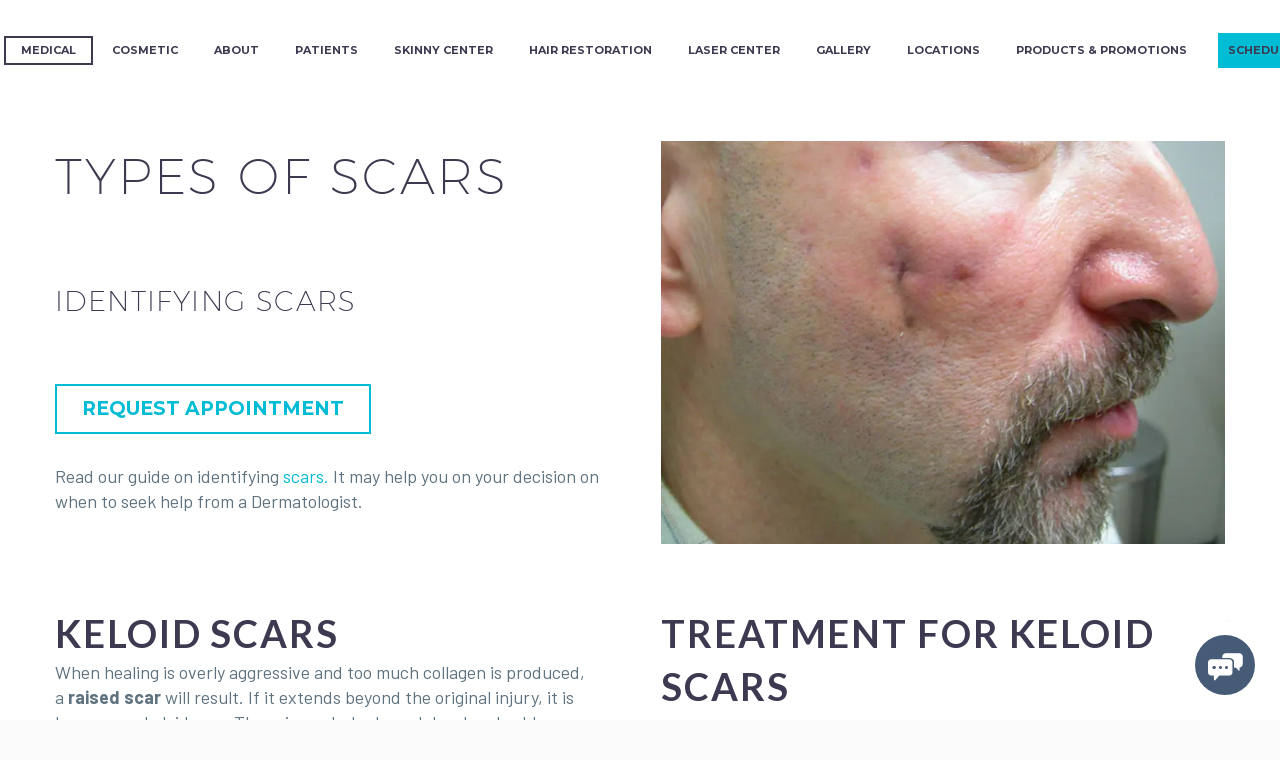

--- FILE ---
content_type: text/html; charset=utf-8
request_url: https://www.google.com/recaptcha/api2/anchor?ar=1&k=6Lc7VSUbAAAAALvAKTa8CXI1JLOJvt7IoqSzCoLa&co=aHR0cHM6Ly9jb250b3VyZGVybS5jb206NDQz&hl=en&v=N67nZn4AqZkNcbeMu4prBgzg&theme=light&size=invisible&badge=bottomright&anchor-ms=20000&execute-ms=30000&cb=u9eu9rspd621
body_size: 49134
content:
<!DOCTYPE HTML><html dir="ltr" lang="en"><head><meta http-equiv="Content-Type" content="text/html; charset=UTF-8">
<meta http-equiv="X-UA-Compatible" content="IE=edge">
<title>reCAPTCHA</title>
<style type="text/css">
/* cyrillic-ext */
@font-face {
  font-family: 'Roboto';
  font-style: normal;
  font-weight: 400;
  font-stretch: 100%;
  src: url(//fonts.gstatic.com/s/roboto/v48/KFO7CnqEu92Fr1ME7kSn66aGLdTylUAMa3GUBHMdazTgWw.woff2) format('woff2');
  unicode-range: U+0460-052F, U+1C80-1C8A, U+20B4, U+2DE0-2DFF, U+A640-A69F, U+FE2E-FE2F;
}
/* cyrillic */
@font-face {
  font-family: 'Roboto';
  font-style: normal;
  font-weight: 400;
  font-stretch: 100%;
  src: url(//fonts.gstatic.com/s/roboto/v48/KFO7CnqEu92Fr1ME7kSn66aGLdTylUAMa3iUBHMdazTgWw.woff2) format('woff2');
  unicode-range: U+0301, U+0400-045F, U+0490-0491, U+04B0-04B1, U+2116;
}
/* greek-ext */
@font-face {
  font-family: 'Roboto';
  font-style: normal;
  font-weight: 400;
  font-stretch: 100%;
  src: url(//fonts.gstatic.com/s/roboto/v48/KFO7CnqEu92Fr1ME7kSn66aGLdTylUAMa3CUBHMdazTgWw.woff2) format('woff2');
  unicode-range: U+1F00-1FFF;
}
/* greek */
@font-face {
  font-family: 'Roboto';
  font-style: normal;
  font-weight: 400;
  font-stretch: 100%;
  src: url(//fonts.gstatic.com/s/roboto/v48/KFO7CnqEu92Fr1ME7kSn66aGLdTylUAMa3-UBHMdazTgWw.woff2) format('woff2');
  unicode-range: U+0370-0377, U+037A-037F, U+0384-038A, U+038C, U+038E-03A1, U+03A3-03FF;
}
/* math */
@font-face {
  font-family: 'Roboto';
  font-style: normal;
  font-weight: 400;
  font-stretch: 100%;
  src: url(//fonts.gstatic.com/s/roboto/v48/KFO7CnqEu92Fr1ME7kSn66aGLdTylUAMawCUBHMdazTgWw.woff2) format('woff2');
  unicode-range: U+0302-0303, U+0305, U+0307-0308, U+0310, U+0312, U+0315, U+031A, U+0326-0327, U+032C, U+032F-0330, U+0332-0333, U+0338, U+033A, U+0346, U+034D, U+0391-03A1, U+03A3-03A9, U+03B1-03C9, U+03D1, U+03D5-03D6, U+03F0-03F1, U+03F4-03F5, U+2016-2017, U+2034-2038, U+203C, U+2040, U+2043, U+2047, U+2050, U+2057, U+205F, U+2070-2071, U+2074-208E, U+2090-209C, U+20D0-20DC, U+20E1, U+20E5-20EF, U+2100-2112, U+2114-2115, U+2117-2121, U+2123-214F, U+2190, U+2192, U+2194-21AE, U+21B0-21E5, U+21F1-21F2, U+21F4-2211, U+2213-2214, U+2216-22FF, U+2308-230B, U+2310, U+2319, U+231C-2321, U+2336-237A, U+237C, U+2395, U+239B-23B7, U+23D0, U+23DC-23E1, U+2474-2475, U+25AF, U+25B3, U+25B7, U+25BD, U+25C1, U+25CA, U+25CC, U+25FB, U+266D-266F, U+27C0-27FF, U+2900-2AFF, U+2B0E-2B11, U+2B30-2B4C, U+2BFE, U+3030, U+FF5B, U+FF5D, U+1D400-1D7FF, U+1EE00-1EEFF;
}
/* symbols */
@font-face {
  font-family: 'Roboto';
  font-style: normal;
  font-weight: 400;
  font-stretch: 100%;
  src: url(//fonts.gstatic.com/s/roboto/v48/KFO7CnqEu92Fr1ME7kSn66aGLdTylUAMaxKUBHMdazTgWw.woff2) format('woff2');
  unicode-range: U+0001-000C, U+000E-001F, U+007F-009F, U+20DD-20E0, U+20E2-20E4, U+2150-218F, U+2190, U+2192, U+2194-2199, U+21AF, U+21E6-21F0, U+21F3, U+2218-2219, U+2299, U+22C4-22C6, U+2300-243F, U+2440-244A, U+2460-24FF, U+25A0-27BF, U+2800-28FF, U+2921-2922, U+2981, U+29BF, U+29EB, U+2B00-2BFF, U+4DC0-4DFF, U+FFF9-FFFB, U+10140-1018E, U+10190-1019C, U+101A0, U+101D0-101FD, U+102E0-102FB, U+10E60-10E7E, U+1D2C0-1D2D3, U+1D2E0-1D37F, U+1F000-1F0FF, U+1F100-1F1AD, U+1F1E6-1F1FF, U+1F30D-1F30F, U+1F315, U+1F31C, U+1F31E, U+1F320-1F32C, U+1F336, U+1F378, U+1F37D, U+1F382, U+1F393-1F39F, U+1F3A7-1F3A8, U+1F3AC-1F3AF, U+1F3C2, U+1F3C4-1F3C6, U+1F3CA-1F3CE, U+1F3D4-1F3E0, U+1F3ED, U+1F3F1-1F3F3, U+1F3F5-1F3F7, U+1F408, U+1F415, U+1F41F, U+1F426, U+1F43F, U+1F441-1F442, U+1F444, U+1F446-1F449, U+1F44C-1F44E, U+1F453, U+1F46A, U+1F47D, U+1F4A3, U+1F4B0, U+1F4B3, U+1F4B9, U+1F4BB, U+1F4BF, U+1F4C8-1F4CB, U+1F4D6, U+1F4DA, U+1F4DF, U+1F4E3-1F4E6, U+1F4EA-1F4ED, U+1F4F7, U+1F4F9-1F4FB, U+1F4FD-1F4FE, U+1F503, U+1F507-1F50B, U+1F50D, U+1F512-1F513, U+1F53E-1F54A, U+1F54F-1F5FA, U+1F610, U+1F650-1F67F, U+1F687, U+1F68D, U+1F691, U+1F694, U+1F698, U+1F6AD, U+1F6B2, U+1F6B9-1F6BA, U+1F6BC, U+1F6C6-1F6CF, U+1F6D3-1F6D7, U+1F6E0-1F6EA, U+1F6F0-1F6F3, U+1F6F7-1F6FC, U+1F700-1F7FF, U+1F800-1F80B, U+1F810-1F847, U+1F850-1F859, U+1F860-1F887, U+1F890-1F8AD, U+1F8B0-1F8BB, U+1F8C0-1F8C1, U+1F900-1F90B, U+1F93B, U+1F946, U+1F984, U+1F996, U+1F9E9, U+1FA00-1FA6F, U+1FA70-1FA7C, U+1FA80-1FA89, U+1FA8F-1FAC6, U+1FACE-1FADC, U+1FADF-1FAE9, U+1FAF0-1FAF8, U+1FB00-1FBFF;
}
/* vietnamese */
@font-face {
  font-family: 'Roboto';
  font-style: normal;
  font-weight: 400;
  font-stretch: 100%;
  src: url(//fonts.gstatic.com/s/roboto/v48/KFO7CnqEu92Fr1ME7kSn66aGLdTylUAMa3OUBHMdazTgWw.woff2) format('woff2');
  unicode-range: U+0102-0103, U+0110-0111, U+0128-0129, U+0168-0169, U+01A0-01A1, U+01AF-01B0, U+0300-0301, U+0303-0304, U+0308-0309, U+0323, U+0329, U+1EA0-1EF9, U+20AB;
}
/* latin-ext */
@font-face {
  font-family: 'Roboto';
  font-style: normal;
  font-weight: 400;
  font-stretch: 100%;
  src: url(//fonts.gstatic.com/s/roboto/v48/KFO7CnqEu92Fr1ME7kSn66aGLdTylUAMa3KUBHMdazTgWw.woff2) format('woff2');
  unicode-range: U+0100-02BA, U+02BD-02C5, U+02C7-02CC, U+02CE-02D7, U+02DD-02FF, U+0304, U+0308, U+0329, U+1D00-1DBF, U+1E00-1E9F, U+1EF2-1EFF, U+2020, U+20A0-20AB, U+20AD-20C0, U+2113, U+2C60-2C7F, U+A720-A7FF;
}
/* latin */
@font-face {
  font-family: 'Roboto';
  font-style: normal;
  font-weight: 400;
  font-stretch: 100%;
  src: url(//fonts.gstatic.com/s/roboto/v48/KFO7CnqEu92Fr1ME7kSn66aGLdTylUAMa3yUBHMdazQ.woff2) format('woff2');
  unicode-range: U+0000-00FF, U+0131, U+0152-0153, U+02BB-02BC, U+02C6, U+02DA, U+02DC, U+0304, U+0308, U+0329, U+2000-206F, U+20AC, U+2122, U+2191, U+2193, U+2212, U+2215, U+FEFF, U+FFFD;
}
/* cyrillic-ext */
@font-face {
  font-family: 'Roboto';
  font-style: normal;
  font-weight: 500;
  font-stretch: 100%;
  src: url(//fonts.gstatic.com/s/roboto/v48/KFO7CnqEu92Fr1ME7kSn66aGLdTylUAMa3GUBHMdazTgWw.woff2) format('woff2');
  unicode-range: U+0460-052F, U+1C80-1C8A, U+20B4, U+2DE0-2DFF, U+A640-A69F, U+FE2E-FE2F;
}
/* cyrillic */
@font-face {
  font-family: 'Roboto';
  font-style: normal;
  font-weight: 500;
  font-stretch: 100%;
  src: url(//fonts.gstatic.com/s/roboto/v48/KFO7CnqEu92Fr1ME7kSn66aGLdTylUAMa3iUBHMdazTgWw.woff2) format('woff2');
  unicode-range: U+0301, U+0400-045F, U+0490-0491, U+04B0-04B1, U+2116;
}
/* greek-ext */
@font-face {
  font-family: 'Roboto';
  font-style: normal;
  font-weight: 500;
  font-stretch: 100%;
  src: url(//fonts.gstatic.com/s/roboto/v48/KFO7CnqEu92Fr1ME7kSn66aGLdTylUAMa3CUBHMdazTgWw.woff2) format('woff2');
  unicode-range: U+1F00-1FFF;
}
/* greek */
@font-face {
  font-family: 'Roboto';
  font-style: normal;
  font-weight: 500;
  font-stretch: 100%;
  src: url(//fonts.gstatic.com/s/roboto/v48/KFO7CnqEu92Fr1ME7kSn66aGLdTylUAMa3-UBHMdazTgWw.woff2) format('woff2');
  unicode-range: U+0370-0377, U+037A-037F, U+0384-038A, U+038C, U+038E-03A1, U+03A3-03FF;
}
/* math */
@font-face {
  font-family: 'Roboto';
  font-style: normal;
  font-weight: 500;
  font-stretch: 100%;
  src: url(//fonts.gstatic.com/s/roboto/v48/KFO7CnqEu92Fr1ME7kSn66aGLdTylUAMawCUBHMdazTgWw.woff2) format('woff2');
  unicode-range: U+0302-0303, U+0305, U+0307-0308, U+0310, U+0312, U+0315, U+031A, U+0326-0327, U+032C, U+032F-0330, U+0332-0333, U+0338, U+033A, U+0346, U+034D, U+0391-03A1, U+03A3-03A9, U+03B1-03C9, U+03D1, U+03D5-03D6, U+03F0-03F1, U+03F4-03F5, U+2016-2017, U+2034-2038, U+203C, U+2040, U+2043, U+2047, U+2050, U+2057, U+205F, U+2070-2071, U+2074-208E, U+2090-209C, U+20D0-20DC, U+20E1, U+20E5-20EF, U+2100-2112, U+2114-2115, U+2117-2121, U+2123-214F, U+2190, U+2192, U+2194-21AE, U+21B0-21E5, U+21F1-21F2, U+21F4-2211, U+2213-2214, U+2216-22FF, U+2308-230B, U+2310, U+2319, U+231C-2321, U+2336-237A, U+237C, U+2395, U+239B-23B7, U+23D0, U+23DC-23E1, U+2474-2475, U+25AF, U+25B3, U+25B7, U+25BD, U+25C1, U+25CA, U+25CC, U+25FB, U+266D-266F, U+27C0-27FF, U+2900-2AFF, U+2B0E-2B11, U+2B30-2B4C, U+2BFE, U+3030, U+FF5B, U+FF5D, U+1D400-1D7FF, U+1EE00-1EEFF;
}
/* symbols */
@font-face {
  font-family: 'Roboto';
  font-style: normal;
  font-weight: 500;
  font-stretch: 100%;
  src: url(//fonts.gstatic.com/s/roboto/v48/KFO7CnqEu92Fr1ME7kSn66aGLdTylUAMaxKUBHMdazTgWw.woff2) format('woff2');
  unicode-range: U+0001-000C, U+000E-001F, U+007F-009F, U+20DD-20E0, U+20E2-20E4, U+2150-218F, U+2190, U+2192, U+2194-2199, U+21AF, U+21E6-21F0, U+21F3, U+2218-2219, U+2299, U+22C4-22C6, U+2300-243F, U+2440-244A, U+2460-24FF, U+25A0-27BF, U+2800-28FF, U+2921-2922, U+2981, U+29BF, U+29EB, U+2B00-2BFF, U+4DC0-4DFF, U+FFF9-FFFB, U+10140-1018E, U+10190-1019C, U+101A0, U+101D0-101FD, U+102E0-102FB, U+10E60-10E7E, U+1D2C0-1D2D3, U+1D2E0-1D37F, U+1F000-1F0FF, U+1F100-1F1AD, U+1F1E6-1F1FF, U+1F30D-1F30F, U+1F315, U+1F31C, U+1F31E, U+1F320-1F32C, U+1F336, U+1F378, U+1F37D, U+1F382, U+1F393-1F39F, U+1F3A7-1F3A8, U+1F3AC-1F3AF, U+1F3C2, U+1F3C4-1F3C6, U+1F3CA-1F3CE, U+1F3D4-1F3E0, U+1F3ED, U+1F3F1-1F3F3, U+1F3F5-1F3F7, U+1F408, U+1F415, U+1F41F, U+1F426, U+1F43F, U+1F441-1F442, U+1F444, U+1F446-1F449, U+1F44C-1F44E, U+1F453, U+1F46A, U+1F47D, U+1F4A3, U+1F4B0, U+1F4B3, U+1F4B9, U+1F4BB, U+1F4BF, U+1F4C8-1F4CB, U+1F4D6, U+1F4DA, U+1F4DF, U+1F4E3-1F4E6, U+1F4EA-1F4ED, U+1F4F7, U+1F4F9-1F4FB, U+1F4FD-1F4FE, U+1F503, U+1F507-1F50B, U+1F50D, U+1F512-1F513, U+1F53E-1F54A, U+1F54F-1F5FA, U+1F610, U+1F650-1F67F, U+1F687, U+1F68D, U+1F691, U+1F694, U+1F698, U+1F6AD, U+1F6B2, U+1F6B9-1F6BA, U+1F6BC, U+1F6C6-1F6CF, U+1F6D3-1F6D7, U+1F6E0-1F6EA, U+1F6F0-1F6F3, U+1F6F7-1F6FC, U+1F700-1F7FF, U+1F800-1F80B, U+1F810-1F847, U+1F850-1F859, U+1F860-1F887, U+1F890-1F8AD, U+1F8B0-1F8BB, U+1F8C0-1F8C1, U+1F900-1F90B, U+1F93B, U+1F946, U+1F984, U+1F996, U+1F9E9, U+1FA00-1FA6F, U+1FA70-1FA7C, U+1FA80-1FA89, U+1FA8F-1FAC6, U+1FACE-1FADC, U+1FADF-1FAE9, U+1FAF0-1FAF8, U+1FB00-1FBFF;
}
/* vietnamese */
@font-face {
  font-family: 'Roboto';
  font-style: normal;
  font-weight: 500;
  font-stretch: 100%;
  src: url(//fonts.gstatic.com/s/roboto/v48/KFO7CnqEu92Fr1ME7kSn66aGLdTylUAMa3OUBHMdazTgWw.woff2) format('woff2');
  unicode-range: U+0102-0103, U+0110-0111, U+0128-0129, U+0168-0169, U+01A0-01A1, U+01AF-01B0, U+0300-0301, U+0303-0304, U+0308-0309, U+0323, U+0329, U+1EA0-1EF9, U+20AB;
}
/* latin-ext */
@font-face {
  font-family: 'Roboto';
  font-style: normal;
  font-weight: 500;
  font-stretch: 100%;
  src: url(//fonts.gstatic.com/s/roboto/v48/KFO7CnqEu92Fr1ME7kSn66aGLdTylUAMa3KUBHMdazTgWw.woff2) format('woff2');
  unicode-range: U+0100-02BA, U+02BD-02C5, U+02C7-02CC, U+02CE-02D7, U+02DD-02FF, U+0304, U+0308, U+0329, U+1D00-1DBF, U+1E00-1E9F, U+1EF2-1EFF, U+2020, U+20A0-20AB, U+20AD-20C0, U+2113, U+2C60-2C7F, U+A720-A7FF;
}
/* latin */
@font-face {
  font-family: 'Roboto';
  font-style: normal;
  font-weight: 500;
  font-stretch: 100%;
  src: url(//fonts.gstatic.com/s/roboto/v48/KFO7CnqEu92Fr1ME7kSn66aGLdTylUAMa3yUBHMdazQ.woff2) format('woff2');
  unicode-range: U+0000-00FF, U+0131, U+0152-0153, U+02BB-02BC, U+02C6, U+02DA, U+02DC, U+0304, U+0308, U+0329, U+2000-206F, U+20AC, U+2122, U+2191, U+2193, U+2212, U+2215, U+FEFF, U+FFFD;
}
/* cyrillic-ext */
@font-face {
  font-family: 'Roboto';
  font-style: normal;
  font-weight: 900;
  font-stretch: 100%;
  src: url(//fonts.gstatic.com/s/roboto/v48/KFO7CnqEu92Fr1ME7kSn66aGLdTylUAMa3GUBHMdazTgWw.woff2) format('woff2');
  unicode-range: U+0460-052F, U+1C80-1C8A, U+20B4, U+2DE0-2DFF, U+A640-A69F, U+FE2E-FE2F;
}
/* cyrillic */
@font-face {
  font-family: 'Roboto';
  font-style: normal;
  font-weight: 900;
  font-stretch: 100%;
  src: url(//fonts.gstatic.com/s/roboto/v48/KFO7CnqEu92Fr1ME7kSn66aGLdTylUAMa3iUBHMdazTgWw.woff2) format('woff2');
  unicode-range: U+0301, U+0400-045F, U+0490-0491, U+04B0-04B1, U+2116;
}
/* greek-ext */
@font-face {
  font-family: 'Roboto';
  font-style: normal;
  font-weight: 900;
  font-stretch: 100%;
  src: url(//fonts.gstatic.com/s/roboto/v48/KFO7CnqEu92Fr1ME7kSn66aGLdTylUAMa3CUBHMdazTgWw.woff2) format('woff2');
  unicode-range: U+1F00-1FFF;
}
/* greek */
@font-face {
  font-family: 'Roboto';
  font-style: normal;
  font-weight: 900;
  font-stretch: 100%;
  src: url(//fonts.gstatic.com/s/roboto/v48/KFO7CnqEu92Fr1ME7kSn66aGLdTylUAMa3-UBHMdazTgWw.woff2) format('woff2');
  unicode-range: U+0370-0377, U+037A-037F, U+0384-038A, U+038C, U+038E-03A1, U+03A3-03FF;
}
/* math */
@font-face {
  font-family: 'Roboto';
  font-style: normal;
  font-weight: 900;
  font-stretch: 100%;
  src: url(//fonts.gstatic.com/s/roboto/v48/KFO7CnqEu92Fr1ME7kSn66aGLdTylUAMawCUBHMdazTgWw.woff2) format('woff2');
  unicode-range: U+0302-0303, U+0305, U+0307-0308, U+0310, U+0312, U+0315, U+031A, U+0326-0327, U+032C, U+032F-0330, U+0332-0333, U+0338, U+033A, U+0346, U+034D, U+0391-03A1, U+03A3-03A9, U+03B1-03C9, U+03D1, U+03D5-03D6, U+03F0-03F1, U+03F4-03F5, U+2016-2017, U+2034-2038, U+203C, U+2040, U+2043, U+2047, U+2050, U+2057, U+205F, U+2070-2071, U+2074-208E, U+2090-209C, U+20D0-20DC, U+20E1, U+20E5-20EF, U+2100-2112, U+2114-2115, U+2117-2121, U+2123-214F, U+2190, U+2192, U+2194-21AE, U+21B0-21E5, U+21F1-21F2, U+21F4-2211, U+2213-2214, U+2216-22FF, U+2308-230B, U+2310, U+2319, U+231C-2321, U+2336-237A, U+237C, U+2395, U+239B-23B7, U+23D0, U+23DC-23E1, U+2474-2475, U+25AF, U+25B3, U+25B7, U+25BD, U+25C1, U+25CA, U+25CC, U+25FB, U+266D-266F, U+27C0-27FF, U+2900-2AFF, U+2B0E-2B11, U+2B30-2B4C, U+2BFE, U+3030, U+FF5B, U+FF5D, U+1D400-1D7FF, U+1EE00-1EEFF;
}
/* symbols */
@font-face {
  font-family: 'Roboto';
  font-style: normal;
  font-weight: 900;
  font-stretch: 100%;
  src: url(//fonts.gstatic.com/s/roboto/v48/KFO7CnqEu92Fr1ME7kSn66aGLdTylUAMaxKUBHMdazTgWw.woff2) format('woff2');
  unicode-range: U+0001-000C, U+000E-001F, U+007F-009F, U+20DD-20E0, U+20E2-20E4, U+2150-218F, U+2190, U+2192, U+2194-2199, U+21AF, U+21E6-21F0, U+21F3, U+2218-2219, U+2299, U+22C4-22C6, U+2300-243F, U+2440-244A, U+2460-24FF, U+25A0-27BF, U+2800-28FF, U+2921-2922, U+2981, U+29BF, U+29EB, U+2B00-2BFF, U+4DC0-4DFF, U+FFF9-FFFB, U+10140-1018E, U+10190-1019C, U+101A0, U+101D0-101FD, U+102E0-102FB, U+10E60-10E7E, U+1D2C0-1D2D3, U+1D2E0-1D37F, U+1F000-1F0FF, U+1F100-1F1AD, U+1F1E6-1F1FF, U+1F30D-1F30F, U+1F315, U+1F31C, U+1F31E, U+1F320-1F32C, U+1F336, U+1F378, U+1F37D, U+1F382, U+1F393-1F39F, U+1F3A7-1F3A8, U+1F3AC-1F3AF, U+1F3C2, U+1F3C4-1F3C6, U+1F3CA-1F3CE, U+1F3D4-1F3E0, U+1F3ED, U+1F3F1-1F3F3, U+1F3F5-1F3F7, U+1F408, U+1F415, U+1F41F, U+1F426, U+1F43F, U+1F441-1F442, U+1F444, U+1F446-1F449, U+1F44C-1F44E, U+1F453, U+1F46A, U+1F47D, U+1F4A3, U+1F4B0, U+1F4B3, U+1F4B9, U+1F4BB, U+1F4BF, U+1F4C8-1F4CB, U+1F4D6, U+1F4DA, U+1F4DF, U+1F4E3-1F4E6, U+1F4EA-1F4ED, U+1F4F7, U+1F4F9-1F4FB, U+1F4FD-1F4FE, U+1F503, U+1F507-1F50B, U+1F50D, U+1F512-1F513, U+1F53E-1F54A, U+1F54F-1F5FA, U+1F610, U+1F650-1F67F, U+1F687, U+1F68D, U+1F691, U+1F694, U+1F698, U+1F6AD, U+1F6B2, U+1F6B9-1F6BA, U+1F6BC, U+1F6C6-1F6CF, U+1F6D3-1F6D7, U+1F6E0-1F6EA, U+1F6F0-1F6F3, U+1F6F7-1F6FC, U+1F700-1F7FF, U+1F800-1F80B, U+1F810-1F847, U+1F850-1F859, U+1F860-1F887, U+1F890-1F8AD, U+1F8B0-1F8BB, U+1F8C0-1F8C1, U+1F900-1F90B, U+1F93B, U+1F946, U+1F984, U+1F996, U+1F9E9, U+1FA00-1FA6F, U+1FA70-1FA7C, U+1FA80-1FA89, U+1FA8F-1FAC6, U+1FACE-1FADC, U+1FADF-1FAE9, U+1FAF0-1FAF8, U+1FB00-1FBFF;
}
/* vietnamese */
@font-face {
  font-family: 'Roboto';
  font-style: normal;
  font-weight: 900;
  font-stretch: 100%;
  src: url(//fonts.gstatic.com/s/roboto/v48/KFO7CnqEu92Fr1ME7kSn66aGLdTylUAMa3OUBHMdazTgWw.woff2) format('woff2');
  unicode-range: U+0102-0103, U+0110-0111, U+0128-0129, U+0168-0169, U+01A0-01A1, U+01AF-01B0, U+0300-0301, U+0303-0304, U+0308-0309, U+0323, U+0329, U+1EA0-1EF9, U+20AB;
}
/* latin-ext */
@font-face {
  font-family: 'Roboto';
  font-style: normal;
  font-weight: 900;
  font-stretch: 100%;
  src: url(//fonts.gstatic.com/s/roboto/v48/KFO7CnqEu92Fr1ME7kSn66aGLdTylUAMa3KUBHMdazTgWw.woff2) format('woff2');
  unicode-range: U+0100-02BA, U+02BD-02C5, U+02C7-02CC, U+02CE-02D7, U+02DD-02FF, U+0304, U+0308, U+0329, U+1D00-1DBF, U+1E00-1E9F, U+1EF2-1EFF, U+2020, U+20A0-20AB, U+20AD-20C0, U+2113, U+2C60-2C7F, U+A720-A7FF;
}
/* latin */
@font-face {
  font-family: 'Roboto';
  font-style: normal;
  font-weight: 900;
  font-stretch: 100%;
  src: url(//fonts.gstatic.com/s/roboto/v48/KFO7CnqEu92Fr1ME7kSn66aGLdTylUAMa3yUBHMdazQ.woff2) format('woff2');
  unicode-range: U+0000-00FF, U+0131, U+0152-0153, U+02BB-02BC, U+02C6, U+02DA, U+02DC, U+0304, U+0308, U+0329, U+2000-206F, U+20AC, U+2122, U+2191, U+2193, U+2212, U+2215, U+FEFF, U+FFFD;
}

</style>
<link rel="stylesheet" type="text/css" href="https://www.gstatic.com/recaptcha/releases/N67nZn4AqZkNcbeMu4prBgzg/styles__ltr.css">
<script nonce="vvYqBtiKq6V1YTajndPFqg" type="text/javascript">window['__recaptcha_api'] = 'https://www.google.com/recaptcha/api2/';</script>
<script type="text/javascript" src="https://www.gstatic.com/recaptcha/releases/N67nZn4AqZkNcbeMu4prBgzg/recaptcha__en.js" nonce="vvYqBtiKq6V1YTajndPFqg">
      
    </script></head>
<body><div id="rc-anchor-alert" class="rc-anchor-alert"></div>
<input type="hidden" id="recaptcha-token" value="[base64]">
<script type="text/javascript" nonce="vvYqBtiKq6V1YTajndPFqg">
      recaptcha.anchor.Main.init("[\x22ainput\x22,[\x22bgdata\x22,\x22\x22,\[base64]/[base64]/[base64]/ZyhXLGgpOnEoW04sMjEsbF0sVywwKSxoKSxmYWxzZSxmYWxzZSl9Y2F0Y2goayl7RygzNTgsVyk/[base64]/[base64]/[base64]/[base64]/[base64]/[base64]/[base64]/bmV3IEJbT10oRFswXSk6dz09Mj9uZXcgQltPXShEWzBdLERbMV0pOnc9PTM/bmV3IEJbT10oRFswXSxEWzFdLERbMl0pOnc9PTQ/[base64]/[base64]/[base64]/[base64]/[base64]\\u003d\x22,\[base64]\\u003d\x22,\x22ZMOLw7fCvBDCm8Ktw5vChznCthodw7/[base64]/Drx85PR3Cl8KBwoRlOsKJbEPDpcKwElh6wo1Pw5jDgEXCoklAOT7Cl8KuFcKuwoUIZyBgFSUgf8Kkw4VVJsOVA8KHWzJ7w6DDi8KLwpQGBGrCkivCv8KlDxVhTsKLBwXCj3PCo3l4RAUpw77ClcKNwonCk0zDgMO1woITM8Khw63CsmzChMKfS8K9w58WKcKnwq/Ds2PDqALCmsKJwqDCnxXDlsKKXcOow47Cs3E4PMKewoVvTsOoQD9TecKow7oOwoZaw63DmUEawpbDvFxbZ0AfMsKhPwIAGGfDvUJccwFMNBQQejXDlDLDrwHCvRrCqsKwCwjDli3Dkllfw4HDvxcSwpcTw5LDjnnDpXt7Wm/CtnAAwoLDvnrDtcOmdX7DrUlswqhyO1fCgMK+w5ZTw4XCrDAUGgsmwoctX8O1NWPCusOSw7wpeMKSMMKnw5sLwp5Iwql7w5LCmMKNXwPCuxDChsOKbsKSw6kBw7bCnMO8w6XDggbCq0zDmjM6HcKiwrocwpAPw4NkbsOdV8OrwoHDkcO/[base64]/DujzDhMOSwrfDk8O5w7LDgifDlw82w4HCkRbDsW89w6TCmcK+Z8KZw6/DvcO2w48jwotsw5/[base64]/w5Mhfgt+w4sFWMOZw54bwrDCgcKWw7I7wo7DrMO5asOoOMKoS8Kaw4PDl8OYwoY9dxw5ZVIXNMKKw57DtcKQwrDCuMO7w5p6wqkZEmwdfQ/[base64]/DpGlowrEyw4LChmHDm01GwpvDpDM8JHYxPU5Fd8K2woQwwq8KW8ORwoIMwr9KOFLCk8O5w6xxw6pMO8Orw6/DtRQ0wpPDplbDkSV0FEoMw5sLScKCRsKOw601w4ceN8KTw5nChFjCrTDChMOcw4bCmMOJVCHDjD3DrXgvwpsww7B1AhQJwoXDjcK4C2JdbcOhw4RfEG4Iw4RIQh3CnWB7YsOBwodywrNwJsOiTcKwWj8Ow73Ckyp8JydiVMOXw6YeYsKTw4zCvAMPwq/CoMOaw79pw65Cwr/ChMKgwqvDi8O+K2PDv8KLwpRywotvwp5JwocaTcK8R8OOw4o8w6ESBDPCnT3CtsKHdcOwQToqwpEUQMKvXDHClDwpQcORJ8KTdcKkScONw6/DqsOuw6jClsO8CsOpUcOaw6XCpXAywrfDkRnDpMKzV0/CoQk2CMORB8OfwrPCkXY8ZsKIEMORwp55F8OmbDN2AAfCiAQ6w4bDrcK/w4lbwqkDJnA6HCPCunLDvsKxw4c7AmxswrXDpDPDqF1FNAQFc8O3wpBLEBcqCMOZw5nDtMOoT8Kqw5UiGQEpVMOww7cNPMKjw6rDpMOJGsOJBDB7wqTDqivDiMO5AB/CtcKDfHQpw6jDtVLDpGHDgyEQwrpDwp9Zw6RDwrvDuSHCrAbDnBZ6w5o4w6okw4jDhMORwoDCucOjAnHDjMOvYHIMwrMKw4d+w5Flw4FbaUNHw4rCkcOqw6PCisOCwp9FehVrwqxBIEjCgMOmwr/CnsKdwqMDw6InAUpoUih2O09Xw4VVwojCh8KSw5fCiwnDmsOqw4LDmHhBw6Ztw4hSw5zDlSfCn8KNw6rCpsOow7HCvxlkVsKqUMKCw65ZYsOmwrzDlcOWCMK4YcK1wp/CrncPw7BUw5LDucKPBMO+Pl/CrcOjwpd3w5fDksOWw4/[base64]/DjXxQcmnCgcKvw5I8wqQRIsOrT8Kpw6XCk8K/[base64]/DnsOPw7fClgZNJR/CumnCt8O7w7fDpCPCqwXCosKpahjCt0DDvVDDqz7DpgTDjMOfwrUGRMKUU1PDrVVZAhHChcKjwosqwocqM8OywoUlwqzDpsO8wpEfwqbDscOfw4zCukDCgCZzwr7ClQjCoytBTV5pLSwvwrs/[base64]/CjcOWYcOpDllvwoBewrXClMKLw6jDiS3DmMK/w5PDhAluCUooKGzDolTDkMO9wp5AwpZCUMKKwo/CmMKDw7Ucw5MCwpwwwqEnwqo9UsKjAMO+D8OODMKlw5kwGcOHU8OUwoPDoiLCisO1LHDCrcO2w6RnwoF5DmJ6aAHDuEtMw5rCp8OiP3MWwpXCuA/DtyA0dsOSAHJ5SWZDMcKOJnlaM8KGN8ONXh/DscOTbyLCi8KhwptiU2fClsKOwp3DgUfDhVnDmk8Nw4rCssKTccOMUcKyIlvDtsO2PcOCwpnCvEnClD0VwpTCiMK+w73CnFXDvw/[base64]/esKbw6rDkCrCsgggaRIgw4nCtMKyKcKCwojCi8K2MEseSANAOsOfbkXDmMO1Gj7CnXF2AMKMwq/DgMO1w4ZLZ8KIDsKFwocyw58neQjCu8Oxw7bCoMOsdzolw4R1w4bDn8KhMcK8AcOYMsOZHsK7BUAiwoM0RUAxMRrCtB0mwo/[base64]/ClgpVwrjCoMO7wpHCqQzCoVsQXMKcUsKoGMOrTcK1IVPDnTkbKmgAUVrCjUgcworDjcOiZcK8wq89Y8OGLcK/[base64]/w4nCs8Kew5ItAA3CqyFcwrkzDMKtQ8KiwpTCnCQvcDbCt03Ds1E5w78pw4XDmDxiI30FaMOWw7J+w55hwp0Xw7zDnj3CowXCjsKpwq/DsCI6acKQwrLDsB0+ccOlw77Cs8K1w4/DqDjCi0UFDsOGDMKKI8OPw7fDlMKBAyUmwrnCqMOtejseJ8KVeyDCiT5Vwp1UTgxKasKyNWbDhRrCucOQJMOjRDDCslQDacKSWMOTw5nCmnA2IsOuw4HDtsK/w6XDkWZ8w55aGcOuw7whGl/[base64]/wqrCvsOfKsK7JsK3w7A7FcKrwr05wrvCisKKMhwVVcKkLsO4w6/Do2Mew7cCwq/Cq2/DkgxbfsKVw5YHwq0UH1bDgsOofUTDml4PfcKDMSPDvULCsCbDkiVnZ8KnIMOyw53DgMKWw7vDscKwfsKNw4XCgmPDsjrDkAkgw6E7wopfw4lvGcKKw6fDqMOjOcKMwp7CgirDrsKoTcOEwpPCusO8w5/ChMKRw4FUwoosw756SiLCkw3DnVE2X8KXYsKBYMKkwrnDiQR9w6tMYQjChD8Bw488KwrDnsOZwoPDp8KGw47CjCZrw5zClMOtKMOPw6lew4YtFcKmw5VtGMO3wpnDq3jCiMKOw7fCvlUtMsK3wqlXMxTDqMKKEm7Dr8O/OgJVXyrDjVPCmG56w79YRMKlDcKcw6LCrcO2KXPDlsO/wrDDh8K6w6FQw7EFb8KWwrfCo8Kdw4XDgHPCuMKDeCdXTG/DssOvwqE8KxE6woPCp2lYW8KSw4YwXMKKaRTCjAvCl3bDrxEtDnTDj8OowqNAH8O8DhbCg8KiEn96wpXDoMKLw7DDsTzDnlp6wpwYccKSZ8O/CSVNwqPCg17Cm8OTBnjCtV5nwpjCocKFwpIoecK/UX7DisKEQ13Co0ttV8O4BsKawozDhMOCUcKiKMOtI2JowrDCtsK5wpzDu8KiICLDhsOaw712Y8K3w7nDq8Kgw7hFEAbDiMOMUQYzc1bDucOvw4HDlcKBYktxKsKPFsKWw4ARwr5CXGfDm8KwwrAmwrrDiH7Djm/[base64]/Chwh2w5ImQsOcVXLCphvCiB/Ci0RmGcKzPMOWXsK2PMKeacKCw4YNFyh+NwrDuMOrYjDDrcK8w6jDvRHCocOFw6F4ZBjDrW/ConVVwqcfV8K0acOfwrlBcUIYTMOIw6dbIsKoKEfDjzrCuicNJwoTVcKQwox4SMKTwrp4wrRzwqbCkVNsw518WB7Dl8OWccORMi3Dvg1NHUvDsWbCu8OiVMOnaBMicF7Ds8OLwpHDqQrCuSQ7wo/DoDrClsOJwrXDhsO6SsKBw7XDsMOgERRwPcOuw5rDvUAvw5DCvWfCsMKkInzCtksJVV8rw6/CqAjCq8KTwpjCiXhpw5R6wogowpJheXvDlFTDssKaw53CqMKkasO8UkVLQy3DmMKxFBPDrXMvwoTCiF5Kw5hzP3thUg1Zwr/[base64]/ComfCkV/[base64]/ChltMwqzDr8K9w7M4CsOXwp5HwpRfwqoaSyDDkcKEwrBxbMKqwo4uYcKwwpdJwq/CoSJIOMKgwqfCrMOfw7BrwrLDrTbDs2QmJzs3QmXDpMKjw5NLDRgqw7PDnsKDw5/ChWXCgsKjY085w7LDtnghEMOpwrvCpsO2S8O2WsOmw5nDpAxZFXfCljrDscKOw6XDp2HCmMORORrCnMKdw7Mccl/CqETDqynDkS7CrA8rw7DDknl7WBsYVMKbEBkFYwfDisKufHkQRsKfGMO8wocJw6hBdMKWZ3U/wojCvcK0ATjDnsK8FMKdw65+wpY0cwNYwpfCtxTDjy1pw7h9wrY9K8OpwqBKZgvCjcKYf3cPw5nDssObw6XDjsO3wonDp1XDgxTCk1/DoWLClcKfclXCgXAZLcK3w6ZUw7jDiUXDksOWJ3bDo2PDmsORRsOVHMKmwoPCmXg7w6EQwr01JMKEwp5dwpvDhUvDq8OoIlbCnS8QS8OoTmTDnAISMmNhGMOuwp/CucK6w61uFwTCh8KKQmUXw54eFHjDsVvCo8Kqa8KibMOhWMK8w53CmSjDrlLDu8Kow4lJw7BYBMKmwo7ChCrDrm7Du3nDi0/DlCrCvF7DoBg/[base64]/Dh1kaKcOlfsOKcUNXUMODw4MwwqzCjxRywrU1woddwpvDgAUTJUhuWcKPw4LDszjCnMOCwrLCpBzDsGXDpUQewrrDuz5Awp/ClDsCTMOWGEwOPcKJWcKoKgzDs8OTNsOvwpLDs8KAJE1VwpB5MCdwwqcGw7/DksOowoDDqXHDg8Opw5tsCcO0dWnCusOFS38mwpjCnn3Cp8K1BMKAVENQBDfDpcO0w4vDmXLDpj/Ds8OawpA0cMOswqDCmDjCl200w6ZsAMKYw4rCt8K2w7fCgMO7Ji7DtsOfETLCs0p8IsKYwrcbcEJbKGI6w5lBw7MQdyMqwp3DusOnRFvCmR8cZcOhaVLDoMKIZMO5woErPlXCrsKCX3jCv8KnI2dge8OaOsKGAcKQw7PCqcONw5lTUcOSDcOkw4cZKW/Dl8KFVmLCpmFDwoIqwrNMEmnCkRxvwpsXNQLCtCHCoMOEwqgUwrpMBsKlV8KYUsOvNsOiw4fDsMO/w7fClE44w58oBl1GYVQFXMK/HMKMCcKWBcOMehhdwqEgwprCu8K2HsOOYMOVwrccG8OSwrd6wpjCscOUwpR8w58/wpDDtQUHTxPDicO3ScOrwqPDgMKQbsOlQsKTchvDgcKswqjDkhNJw5PDosK/[base64]/F2BdZWkeVcOBwpF6wrVnwqrCr8KIwoXCr2srw5RFwpbCl8KZw4/CjMK3HD8HwossORIcwpvDlRw4wrhwwp7CgsKAwoBmYCoYNsK9w6ldwpZLFDd2JcOcw443PHIyZEvCoU7Dp1sNw4DCtBzDvMO0JGdKT8K6wrrDnSbCtRk9ITHDp8OXwrkqwpZvPcKFw7vDl8Kmwq/Dp8Odw6zCjcK6BsO9wozCnz/[base64]/Dn8Ojw5QCwrHDoDfDv8KJwrc4w49sw4ZYWWvDplAow6TCrkTDrcKzf8Kywq0CwpPCg8K9aMOpYcKkwqJbeUvCjA9zIMKsU8OXA8O5woolAlbCt8OpZcKIw5/DisO7wpYiJg0pw7rClMKEf8OgwosqRH3DvQzCmsO+U8OsJlcKw6LDl8O2w6AmZ8OMwpZbH8OHw6ZhBcO/w6xpWcKVZR8/[base64]/CsX/DnjrCswtmbcOkwqBQw6bDhcKsw6PCkQjDt0RtTwQINDNRe8KtQkNzw7PCq8KeIw1GAsKyfHh2w7XDr8OAwohSw7LDo1DDhyPClcOUB1jDll4BIjVbK0hswoIOw4/Ds0/DuMOuw6zDuk0Jw73CqEkHwq3DjxV+fQrDsl/CosKGwqQIwp3CksOdw7rCvcKew7VeUhkEIMKUCEMzw4/[base64]/L8OSO8Oaw4/DvjpDMk0vw7fDhsK7dF3CsMKqw5jDtAbCn1/DjhLCkwE0woXCrsKfw5nDrBkXCWxJwoF3fMKowoENwrTDsW7Djw3DgVNHS3rCgcKsw4/DpsOkVDbChnfCmGPDlz3Ck8K0S8KxCsO0wrhPCMKBw5dIc8K1w7cMZcOzw4p9WXU/UGfCr8OZNS/CkCvDj1bDlh/DnBpsD8KoPQQfw6XDg8Kzw6lGwo5cGsOeZCDDnDvClcKkw5VQRVPDmsO5wrwgZMOEwrXDqsKeTMKRwpLCgioWw4nDk1dgf8O8wpfDgMKJGsKvd8Oow4Qqa8KAw7h7RsOnwqHDqWfCnMOEAVjCu8KtZMOFasO8w4vDvMOLXCHDpcO/woXDs8OTdcKgwonCuMOew7Fdwow9STMnw4BgZn4vegPDgHvChsOUBcKfYMO2w6oUCMOBG8KSw45TwrnDiMKaw4/DhCTDksOMSsKBWTdKRx/[base64]/DjTN0wp7CosOqasOwwo7CsMO+MBgIw6FLwpE8UMOdZMK1GmgVBsOiUHcSw4wMEMOHw4HCkk0PUMKlTMOyAsOCw5olwoAewqvDiMOgw5nCvXc+RG7CqsKKw4s1w6ATGybDsUDDhMO/[base64]/CmsOvdF0Kw49wXzvChGA5wp5TJcOawq5PCcK/[base64]/w4Y3w6IxS8KjdjRZQktEw4Njwp3CuyMLw5LDi8KuDmTDncKBw5vDosOswqXCvsKww5V/wppRw7LDuXJAwpjCm1wAw6fDssKgwqo8w6fCpDYYwpnCq0nCocKMwrIrw4kjWsO1XQhhwoHDpwDCoXPDgkTDsVbCo8ObL0NDw7cHw43DmxXCv8Oew64hwqNDG8OnwpLDssKZwp/[base64]/E8O6O3/DqsOdwqTCjMORw5PCmh/Dny7ClsO1w6DDjcKewq4qwqpsPsO8w50lw5NKY8O3w6cLeMK6woFYZsKww7V/w4BEwpbClgrDmD/CkU3Cl8OOGcKbw4FWwp3Dv8OQEcOdCBwZCcOzcS1vb8OKF8KebsOcE8OGwrvDi0DDn8Kuw7jCiDbDuAl3WBvCsAA6w7Rgw6gewo/CoTnDsB/[base64]/Cg8KqMcOYwrg7B8Kgwr/CqhfDjcOSe3XDoyIxwrlWwpHCmcOMwptmZEvDu8KACDg0HkJ5wpDDqkhsw73Cj8ODScKQM0Jfw7Y0IcKJw4/DjcOgworCt8OEagd9PCMePXUgw6PDvWRCe8Oxw4AAwoZpOcKMEcKMYMKHw6PDlcKVJ8OswoDCmMKgw71Ow4oQw7FyYcKJeBtDwqHDlMKMwo7CsMOGwqLDt07DvmjDmsOYw6IawrLCrcOARcK8wp0kW8O/w7fDoRU4LsO/[base64]/[base64]/[base64]/YcK9VcOHMcOhB8KyF1Rhw40WwqhdRMO0E8OxBzs5wrnCq8Kdw73DgRt1w6xfw4HCpMKwwqcrRcOvw7vCkR3CqGzDvcKZw6prTsKpwqYsw7bDk8K/w43CpQTCnwEHLcO8wr9zS8KaOcKkSDlOa3Rbw6zDkMK2H1k0CMOEwohRwoklw5MUZW1LfW4GMcKrQsOxwpjDqsKAwrnClW3Dm8OzO8KrXMK5D8KVwpHDjMKWw6zDom3CtXh4ZntQCXTDksOPHMOOaMK0ecKmwqsefXl+UDTCgy/CiAlJworCg1ZYVsK3wrzDl8KMwpRAw5tJwrjCssOJwrLChMKQKMK9w7HCjcKIwrQ2NRTCssK2wqnCg8OhJHzCqMOewpvDn8OTGyXDiycIwph8PcK6wr3DtzJnw6YLHMOAVmYCbCh7wofDsGZwKMKWasOAekQWDmxLJcKbw53CpMKQLMK7Y2g2B3/[base64]/DvxtDAcKkw6VywoXDt8Kow7zDk10lw4fDqcKcw71qwqZyPcO4wrXCi8KEJsKDKsOvw73CusKwwqoEw5HDl8KbwoxqZ8KGPsOkDsOJw63DnnHCnsOfMg/[base64]/GsOlw5kwVsKHw40LwoDCvMOSHVJbwqDChRzChwjDijfDjD8CFcOxbMOFwqwvwpzDggtwwpzCrsKUwoXCsyvCoRQQPxDCgMOrw7gGJn5NDsOaw7nDpSfDqg5DJgHCtsKOwoHCgcO/[base64]/Cj8KpwonDhsK9w7wMw5bDh8O1w4LCjnvDksKjwq3DjBbCscKkw6nDvsOQBRvDlsK8CsKYwrM8X8OvNMOKDsKpe3xWwrsTW8KsIzHDnzXDinHCpsK1OR/Dn3bCk8OowrXDg33Cs8OjwpgqF016woosw7NFwpbCl8KnCcKhBsKifArCicKyXMKGcBlPwq3DkMKswqvDmMK1w77DqcKIw5lIwq/CpcKWUsOBEsOawo5PwqEdwok/EkHCvMOJT8OEw5QUw71AwrQRCDVow75Fw5F6JcKXKldOwqvDrcKqw6PDn8K0bgLDuCDDqiDDlnzCs8KRZsOFMg/[base64]/PQViECI5w5XDri7Dk8OhDS8jV2Q1w7jCo0NhaWtnF0jDkn7CiSszWllWwqjDi1jClTJYJ08ESntyFMKrwosyfgnDrMKpwq4zwosbWsOED8KcFxsVP8Oowp1awpRRw5DCqMO+Q8OLDmfDmsOyd8KkwrHCtRh2w5jDrm/CtDfCu8ONw7vDgsOlwroTw6kbCgkVwq8gaQV7wrLDpcOXM8K1w7jCv8KSw5kXO8K3Txt6w7g9DcKIw7wyw6liYMKcw4pxw4ENwr7CgcK/DVjDsh3Co8O4w4DCin1GDMOzw5vDkhJIMynDhDYbw4htV8Ktw41BAWnDh8KbDwkSw5snYsKXwo3Do8KvLcKIUcKGw7vDtsKDYClLw6s5WsKLe8OYwqnDm2/DqsK4w5nCqwENcMOAPTfCoAMNw75kbGlYwrTCv3Fyw7/[base64]/DixMGw4PDusOnwqUDTQzDsQrDvcO2w586w47DksKTwpTCvBzCocOVwqDDr8Ouw7wNVh/Cri/DtQEIG2/[base64]/CjMOFw5rDvRdCGMKOdMK/XTnCsltJwpsrwrAYBMOTwqPCmyLChj5rR8KDZ8K8wr4/SnATJBQvF8K0wp/ClDnDuMKFwr/CphIjCSwRRzpbw5UGw4zDpVFXwovDuzjCrlHDu8OpIcO5DsOXwqocRiTDrMKHEnvDscO1wpzDlA/[base64]/[base64]/QyRrwrdbKsKXcGx5wqA+w6Q0w4bDhcOAwrcCbw/[base64]/DsUp8QcKLd2Yaw4lPw7wuw75ewqtPdMKyA8KOVsKVZcKzG8KDwrbDvlXDowrChMKPw5rDlMKoVznDuUsPw4rCm8Oywp3DlMKcLB01wptQwr/[base64]/Dr0VxwqUJdQZSw4XDlsOcw6DCtcOTw4hew53CjAppw4LDicK8w4/Ck8OdYS1mBcOGawrCs8K0U8ODHinCpC4QwqXCkcO4w4fDhcKtw74FWMOIKmLDvMOvw4Z2w47DvyDCqcOyT8KSfMOYY8KLAkN6w4gVHsOHBTLDtsO6UmHCq37Dh20TRcOfw540wrFrw5lIw6dqwqhGw7xWdlklwoBVw7VyS1PDlcOeDcKRccKjMcKSV8O6YGbDoCE/w5NtWgnCgMOTO34PXcKcchrCk8O5WMOkwrTDpsKiZg3DusKtBAnCocO4w6DCjsOKw6wpO8OFwoNtDxbChizCp2rCp8OPH8KPAMOFY2hIwr7Dmit8wojCjCJvBcOfwpcdWV0iwr7Cj8O9D8KVASkmSS7DhMKWw55Lw5DDokvDkEDDhzTCpGRwwq/Cs8O+wrMNCcOUw43Cv8OBw7kSVcKKwqHCgsKUXsOUbsOgw7xPIyZCw4jDiEbDicO3XsOew5oFwp1oB8OiaMOEw7U1wp0hFD/DmBAtwpbCvjlWw54CZHvCp8Kuw47Cu0TCkTplQMOrUiPCvcO5wpXCt8OawrLCoUAVJsKXwp81UhjCkcOowrY6NFIBw63Cn8KMOsOBw4tGSAHCtcKawoE0w6hBYMKTw4LDicOywpTDh8OCfl/[base64]/Ck8K1w5vDisOWMhtkR8KtajfCkcKzwq53wonCq8OjEMKYwpvCusOLwpcgT8KKw4QMVj7DihE6IcKNw6/DuMKyw44SbXnCpg/[base64]/DvcK+JMOjwrtSw7XDgyV0fMKzwolvJ2zCm2zDl8KkwoTDmMO5w7pPwpfCh1NOPsOfw7J5w79/w7hcw7TCusKVBcKLwp/[base64]/[base64]/CicK5w7BzC8OUPcOQJcKNworCkMODAkFgw4IRw64hwpnDk1zCusKGTcOrw4fDrnlYw7A4w55PwpNHw6HDr2LDvCnDo1tVwr/CkMOtw5nCimPCjMKlwqbDgm/[base64]/CvcKUwrVgdWh1N8KRXsOVwrkEw44bwrcrcsK1woNow5JQwpsvw5XDoMORC8OOWQFGw6DCs8KSNcODDSnCmcOAw4nDrMKOwroIRsK7wrrCuQbDusKOw5LDlsOcG8OMwr/CnMO7AcKNwp/[base64]/[base64]/CmG3CtkEQesOTWyMKbXrDrcOxw6c8wrw3bMOUw5PCrmnDmcO/w40uwqTCkUXDuBIYbxzClw0iUsKnFsKmDsOgScOAAsO1W2LDq8KGP8OAw5zDl8K3H8Ksw6JPBXLCvy/DqizCksOIw5N0L2nCshrCgkRaw4lCwrNzw4xeSEl3wrAvF8Ouw5d7woRUG0PCu8ODw6zDicOTwrsHeSDDug5yNcOkQ8ORw7stwqzChsO3HsOzw6rDg1XDkRfCgkjCmm7DjMKjEnXDrVBuGFTCtsOrw6TDn8K8wqDCksO3wp/Dhl1lOT1TwqnDqwxia34SJ2E5AcKKwrDCjUISwpPDjRtRwrZhT8K7T8O9wozCq8OZAFrDksKfJQFHwq3Dv8KURj8jwpxhe8O5w47DtcODwqNow59Bw5zDhMOLOMOkeHlDF8K3wptNwqHDqsK/csO2w6TDr0bDosOof8KqU8Onw6hTwoPCli0hw4DCisOuw6rDjVrCisOWacK2XkpEIm9EUjVYw6FKVsKcJsONw67CqMOGw6zDunPDpcKwFjbCjVzCtsKfwrpBPQIwwpNSw49Ew6LCn8OWw7HDpsKVdsOTDX4Bw5MOwrx1wq8Tw6jCncO2cw/DqcK0YWXDkWjDrQPCgsKGwpfClsO6e8KiYcOJw4MMEcOEF8Kew40IR3bDtTjDgMOzw4/[base64]/DjQFLD8OiCcK7ZsKLBDA6dQgGw7/Ds3cqwrA5KMOPw5rCi8K0w516w5B0wq/CtcOtLMODw6VFV1rDgsOqLsOCwo1Mw5EGw6rDlcOpwoI3wrnDp8KBw5NSw4rDpcKTwo/CicK8w4ZeLFjCisOHBcOjwrLDp1tqwo/Dgldkw6s8w7cEaMKaw6gaw65Sw5XCigxhwovCn8ODQE7ClVMiFSMsw54ONMK+f1Uawodkw4jDt8O/B8KaWMOjSTLDmsKSRTHCocKsAkwgP8Ocw7zDpCjDr3I+H8KhVEbCmMO0I2ZKfcO7w4LDlMO9MVU5wpvDtQPDg8KxwprCi8K+w7wCwqnCpDY1w7IXwqR/w4JscDTDssKDwqdvw6QlEkANw6s3O8OWw7zDlyYCZcOwV8KIBsK3w6DDlcKqDMKyKsKPw4fCpDvCrXLCtSLCgsKlwqPCscKeJ1rDqgE+cMOGw7fCpWpcXjFAfkFgY8O/wpZ1FxlBLlZ6w4Mew68Uw6RJF8Oxw6gpBMKVwq0bwqXCncO8BHpSHwTDog9/w5XCisKQGzUEwoZcDsOGwpfCpXXDkGYPwoYSScOyJcKJOzTDnibDlcOGwrfDisKCTCIgXFMEw40dwr97w6XDvMKFJE/CocKfwq93NSZGw79cw6XCqcO+w7kXRMOAwrDDoRTDmAZUIMOvwq5jOMKudVfCnsKFwq5RwqTCk8KdSSPDksOQwoM1w4Yiw7XCqAwxQcK3TztPYEnCnMK/BDs5w5rDosKnJcOow7fDsTA3KcKwZ8K9w5XCuVwuWFPCpz5rZMKGG8KWw4gOABbDlMK9SxlHBCV8TCFmL8OXPUTDoTzCqR8rw4HCjFRPw4ZfwqXCkWXDlApuC3/DgcO3ZWLDhVsow6/DuSbCpsOzVMKjMwxkw57DthHCp18aw6TDvMOJOMKQV8Onw5fCvMOrXlQeLWzDssK0AjHDmcKPMsKhVsKUbSjCp14lwp/[base64]/CpArDrHVRVgDDlMKwwozCoMOQACvDoh3CvsOfw7fDiBvDnsOXw7R8eAbDhA1kMFTDs8KKdH8rw5fCgsKbeFNFXsK3FEfDpcKqG03DuMKFwq98MEkdD8OAE8OJChtPD1nDuFjCuyFUw6/DisKPwrFsSADCj2x4ScKcw4jDtW/CulbDnMOaLcKSwrdCBsOtA2JTwrxgDsOOBCFmwpTDv3VteFhJwqzDpnINw5sZw4YQYWwLUMKnw55aw4JzSsK+w5YAFsONA8K6aRfDr8OZfixMw7zCs8K5fwYgBTPDt8OPw7drEjQgw5QRwqPDocKhcsO4w449wpbDunvClcO0wr7Du8ODB8KaWsOZwp/DtMKdRcOmWcKgwrfCnzXDonfDsFVvSHTDr8KbwpHCjSzCrMOIw5F+wrDCtBFcw7TDilQ0csKKICHCqH/CjH7Dsh3DiMO5w51xHsO2a8OrTsKyIcOVw5jCh8KFw7YZwopzwpE7WyfDnTXDusOTYMOcw4E3w7nDoknDtMOGGncWNMOXa8KxJWnCjsOaBT4nHsOgwoJ2MG3DhBNvwrkGacKeF3YRw63Dun3DrcOfwrxGEcO/wqvCs2siw4lWXMOdDR7CgnnDllkXRQ3CssOCw5/Drz8kR0QWI8KrwqcowrlgwqDDqGcbIgDCqj3DucKMSwDDgcOBwp0Sw7shwpcIwqxiQcK3QTFtesK9w7fCu3I7wrzDjMK3woI0LsK6KMOUw50iwqLCiVbCnMKtw5vDn8OZwpJ7w6/DusK/dURTw5LCgcK/w4UxVMOyQiYbw50aVW3CisOiw5NBGMOKbiN3w5fCuGhEXEt8QsO9wqPDr0dmw5IoW8KdGMO7wrTDh0nDkTbCnsOrCcK3cA3Cp8KvwrDCp0k8wotdw7QZO8KpwoM2ChbCuGoPVSQTa8K/wr3CjQVaXB4/wrPCtMOKdcO4wo7DhV3DoUfCpsOkwpMFSxtRw7YANsKzMcO6w7LCtVYSXcOswoRvScOFwq/DrD/DqXLDgXw7ccOsw68HwpZ/wpJbclXClsOsUV8JLMKHdEovwrorMl7Cl8Kwwp8Bb8ORwrwbwp/Dm8Kcw5o1wrnChx7Ck8OTwpsHw4nDssK8wrZfwrMDBMKeI8K/ODBzwpPDu8Olw5zDh0PDhQIBw5bDiWsYHMOBJm4ew5ZFwr17FzTDhjRHw7B+wpjCicK1wr7ClnVkG8KKw7/ChMKoE8OjFcORw4ISwp7CgMOIZMOXQcORccK+XhbCsVNgwqjDoMOow5bCnyHCpcOcw791AFzCvm5tw4t+ZkXCrT7Dv8OkdFxvScKnbsKfwrfDjkZ5w77CvgjDug7DqMOJwoQiXXLCmcKRUCldwqoRwqIRw6/CscKZWhhCw6bCucKUw54FVlrDssO0w4/CvWRjw5fDq8OrMUNPYMOlC8O2wp3DkTbDuMOjwp/CtMO4F8OVQsKTIsOhw6vCjEnDiUJbwpPCrGpsARxywpgAWnRjwojCvE/DkMKMKMKMfcOoUMKXw7bCiMKhY8OqwovCpMOOOcOOw53DmsKtDxHDow7DvUDDpxUpdioWwqrDrTHDvsOnw4DCqcOMw6o8acORwptgTGp9w6cqw6puw6fChFE+w5nDiCcPGcKkwojCisKVMkrCjsO7BsO8LsKbKT8CZEnChsKWS8Ofwpx/w4rDiQsgwqpuwo/Cs8KjFnpqUGxYwpPDthvCoV7CsU7CnsOrHcK8w7XDsSLDjcKHQTDDil5ew5gmW8KAwoDDgMKDJ8KJwrnCgMKXPXXCnEXCnRPCnFvDvwkWw7Ipa8ObG8KJw6QuJsK3wpnDo8KOw7YQKELDusKEAExYdMKLbcKyfh3Cq1HCmcO/w5QPGXrCvjpwwpM3FsOjbUJ2wqHCp8O8J8K2wp/CugRbOsKNX3VHSMK/QzjDh8KXdnzDksKgwoN4RcK6w4bDqsOxB1kHPR/[base64]/IzHDjcONV8KEXxnDnMKVw67Dn8OlMcOpwrk6Ti43wq/[base64]/CqsKfwrnCrMOKPxQ/wpvDh8KMwqBDDAHCgMOQw6JidMK/KyJeNsOdAS5bwplYbMOQUTdafMOewpNKA8OtQwDCn3EAwrh3w4LDmMK7w4rDnFfCs8KZY8Kkwp/CkMOqJSvCosOjw5vCqUrCoH1Dw57DkVxfw5pIRGvCg8KGwp3DkUjCjEjCvcKQwo1iw7IVw7MSwrwKwoTDvxwCFcOXQsOnw6bCsA8sw75zwrF1LsOpwpjCux7CvsKHO8OTfMKOwpvDvRPDiCVCw5bCtMOKw5oNwoV3w7TCoMO5fx/Dj2VXQhfClhTDnRfCmxMVOTLCj8K2Ej5Aw5DCv1nDrMO/FcKRITApYsOBQsK2w57CsGjDl8KnFsO3w7bCtMKOw5UYI1nCrMKvw5pRw4DDosOeGsKLf8K2wp3DjsO8wr8dSMOJOMK6fcOAwo4cw644anh9VznCgcK4L2fDmMOuw7RNw5fDhcOub1/Do3FdwoXCsQweKVIdDsO/[base64]/w6/DvwXCrTzDtQQfLcKbOcKrwrLDr3/CuQxAXR3DoxITw7BLw7lBw6nDsEHDnsOlARbDk8O1wqt8Q8KzwqDDtjXCk8OPwqVWw5JkAMO9BcKHF8OgbcKRIMKie0jCixXCpsO7w5nDtgDCoRIXw70kNHHDvMKpw4jDn8OwMmXDgjnDpMKZw7zDj19FXMKUwrFMw4LDgwDDisKTwp84wpodU1/[base64]/TXNTGB3CisKYfTrDvyZdesOgA8Oswot2w7DDi8O5GGdNRsKcU8OaQMKrw68xwq3CvsOAB8KuM8Ocw71rGhQww55iwpdVZyoQPVDDrMKOSk/DiMKSwpLCqBrDmsO8woXDuD0ZVToPw6zDtcOJMUoCw6NnAiUEKEDDjSoAwrLCqcO4NAY6Y0sqw7rCvyDCigbCq8K8w5DDukRkwoZvw5A5C8Opw5bDvnl8w7sOKH9uw5kJcsOye0DDjzwVw4lAw4TCtFxLNzNmw4kODsOKQnxzDcOKB8KNKzBDw4XDu8OuwrJ2OzDDlQ/CulHDn21rOCzCgCnCo8KvO8Oqwo8/[base64]/DhQrCqSQuEXMsS8O0wrHCsyVSfMKKw44GwovDiMOmw5tawpZTAsOtZ8KxHCjCrsK9woN2NMOWw5VkwprCiB7Di8OrPTTDrVR5OFPDvcO8PcKkwpoaw4DDs8KAw63Co8KaQMOfwp4Jwq3CsS/Cq8KXwoXDksKHw7F0w71rOngQw7N2CsOWBsKiw7g/w7LDosOcw5hmXAXCo8KKwpbCoj7DusO6AsO3w4vCkMOVw7TDhcO0w6jDmAhGB2EtC8O9RTHDpGrCtmMSGHAsUMOQw73Dr8K3W8KSwqwyA8K3M8KPwpgzwqkhYsOWw4csw4TCgEIqU19DwrHCv1TDmsKxN1jCu8Kuw7sVw4/CqSbDqRJiwpErWcOIwok5wollNlXCo8Oyw4APwoDCrwLCpk8pK0zDqcOjGh8vwok/wqx0ahrDhjjDjMKsw40+w53DkEQ2w4spwoVDOmHCnsKFwoQmwogWwo9Pw6x/w458wpcydycVwonCph/DkcKtwpbCpGsTAsO4w4TDh8KCCXguTTzCgsKVRDnDn8O0McO4w7fDuUJdJ8Kfw6UhX8OlwoRHFMKyVMKCVTQuwq3ClMO4w7bCjXEww7lrwq/Cj2bDtMOENQZkw6FUwr5TWhXDk8ORWHLDmh0swpZ9w5o5R8KubAISw5XCjcOsOsK9w7tiw5V/LA4DfBHDlFguD8ONZCnDg8O4YsKfclkVKcOhEMOvw6/DvR7DhcOHwqktw7tlI0tcw6/CjgcOXsOJwpEpwovDi8K4Ck4Xw6DDkSlvwp/[base64]/RmU4wpJNeF/Ch18MAF3CscOWwqcbS2PDvF/Ch1PDvSs5w7QKw5LDmcKBw5vCp8Ksw7PDmlrCj8K/X3jCp8OyE8K6wognDMKBZsOtw40rw6I4NDzDig3Cl04ncsK9F0nChw7DjWwBUy5Ow6Ilw6pkwpsMw73DrTbDjsOXw6ZQesKnOh/CuykZw7nCkcOJX35ecMO/F8Kac27DscOWGSx0w58DNsKed8KpCVNFM8OFwpbDqVEow6gCwobDkyTCmhnDk2MqeS3DuMOEwrfCs8OISkXCgsKqVAgKQFkPw6rDlsKYOsKoaCnCisKwRjpLdnkcw4EvLMKWwoLCkMKAwrZ7XcKjJX40w4rCsRtxKcKXwqzCgQo/Tzo/w5fDlsO+dcOywq/Ct1dgB8KUGWLDtVrDoGI5w6cxMcO1XcO4w6zCkzrDhwskPMOtwqJFTMOiw4DDkMKTwqNrCWEJwoLCjMOVYwJYWz7DizowcsOgW8OcIUF1w4XDuCXDn8KKfcOMZMK1ZsOycMKtdMOxwqFyw498KEfCkyAzEzrDh3TCuVI8wp8DHCh2WyIkPgjCsMKzV8OSCsKEw5/DvyXChRfDvMOewoHDlHNNwpPChsOVw48cBsKwacOtwpvCmDbCsiDDoDQURsKbaXPDhTBrXcKYw6kcwrB+QMK2RhBnw5HChRlbZiQ/wobDiMKFB2rClMO1wpbDk8Kfw74dPgV6wqzDpsOhw4cFBsOVw4PDrsKaKcK+wqjCvsK5wo3Ci0o3K8KRwpZFw5hPPMK4wqLClsKJMBzCgsOKVhPCi8KsB27ClsK+wq/CpCjDtAPDsMOKwqdcw4fCs8OOJ2vDuwLCrTjDpMOSwqHDtT3Ct3UEw442LMOifcKsw6XDnRXDmgfDrxbDuxFtIFQPwrs2w5rChgseG8OnM8O/w7ZIWRcSw60DflPCnnHDvMOcw6PCi8K9wrESwpJKw5gMacOpwpF0wqXDnMKlwoE1w6XCgMOEesK9NcK+C8KxCmoVwpglwqZgH8O5w5gFXBzCn8KIIsKSOlTCicOow4/DkyzCn8Orw7NXw49nwoUWw53DoDAdGMO6LW1xXcOiw7B8QitewoHDmEzCqzsSw4zDinLCrlrCmhYGw4wdwoDCoH5VIlDDjE/Cm8KswrVLwqxzOsOww7DChGXCu8ORw5xfw7HDg8K4w6jCoADCrcKyw5k2WsOJTSPCt8OCwpl3akFgw6wDUcOXwqzCqFrDicOjw5zDlDjCsMO5NXDDqmvCth3Cihd2GMOGOsK3ZMKOD8KSwpxhEcOqU0k9woJSLsKRw7rDhRkfQER/bl9iw4rDpsOuwqYxc8OLDxANQyFwZcKAJFRALjBDEDoLwos1HMOGw6kvw7jCtsOrwqVgS3lQHsKkw4Z9w6DDm8OiQMK4acKlw5bCrMK7ElcfwpnCnsORLcK8NcO5w67CosOswpl0SU5jaMKpdkgtAQtww6PCmsKvK01XcCBBB8O/w4tsw5Rjw5wrw7ghw6PDqE86F8ONw5ICXcKgwobDhhUQwp/DiHfCgcKXaFzCtMKwSzFBw59zw5ZPwpRFQsKQfMO4I3zCtMOnDcKWbiwZQMOWwqs5w5p+MMO6YSA2woPCtFEtAcKWN1bDkVTDkcKNw63ClWpCZMKQOsKjPAHDhMOPPRXCuMOLSjfCvsKSW0fDrcKCPFnCgQjDlzfCkRvDjm/DozE2wqHCvcOhS8Kmw5c8woRowrXCocKMJFZXNnF0wp3DjMKjw4kMwpPCoFvCkAAwCUXChcOAZx7DvsKjBUzDrcK5YFTDnWrDkcOGEgPCsgTDrsOgwoxwccOQJ1F9wqdswpXCn8OuwpJoHF4bw7/DuMKiFcOIwpXDn8OPw6thwpBLOQIWeQvCncKUZXrCnMO/[base64]/DoMOowqNawojDvcKlw4lBAg\\u003d\\u003d\x22],null,[\x22conf\x22,null,\x226Lc7VSUbAAAAALvAKTa8CXI1JLOJvt7IoqSzCoLa\x22,0,null,null,null,0,[21,125,63,73,95,87,41,43,42,83,102,105,109,121],[7059694,753],0,null,null,null,null,0,null,0,null,700,1,null,0,\[base64]/76lBhn6iwkZoQoZnOKMAhnM8xEZ\x22,0,0,null,null,1,null,0,1,null,null,null,0],\x22https://contourderm.com:443\x22,null,[3,1,1],null,null,null,1,3600,[\x22https://www.google.com/intl/en/policies/privacy/\x22,\x22https://www.google.com/intl/en/policies/terms/\x22],\x22kebaGz+fm4NgKBzYt2S05QEVmtxESy7i4T5Yj75Ikwg\\u003d\x22,1,0,null,1,1769286292245,0,0,[119,67,241,203],null,[110,205,133],\x22RC-4uNtF9HrdO9xpA\x22,null,null,null,null,null,\x220dAFcWeA6cVkd5onEbDzXCLrzZuRO9nUkRSrfRQtoyiN-cBXwMauTRqIHoI3PkgQ7wffRfV24_Lkj-yVGtLBflMcV-D5PEjIZf1w\x22,1769369092170]");
    </script></body></html>

--- FILE ---
content_type: text/html; charset=utf-8
request_url: https://www.google.com/recaptcha/api2/anchor?ar=1&k=6Lc7VSUbAAAAALvAKTa8CXI1JLOJvt7IoqSzCoLa&co=aHR0cHM6Ly9jb250b3VyZGVybS5jb206NDQz&hl=en&v=N67nZn4AqZkNcbeMu4prBgzg&theme=light&size=invisible&badge=bottomright&anchor-ms=20000&execute-ms=30000&cb=28ckzu8s7o4l
body_size: 48504
content:
<!DOCTYPE HTML><html dir="ltr" lang="en"><head><meta http-equiv="Content-Type" content="text/html; charset=UTF-8">
<meta http-equiv="X-UA-Compatible" content="IE=edge">
<title>reCAPTCHA</title>
<style type="text/css">
/* cyrillic-ext */
@font-face {
  font-family: 'Roboto';
  font-style: normal;
  font-weight: 400;
  font-stretch: 100%;
  src: url(//fonts.gstatic.com/s/roboto/v48/KFO7CnqEu92Fr1ME7kSn66aGLdTylUAMa3GUBHMdazTgWw.woff2) format('woff2');
  unicode-range: U+0460-052F, U+1C80-1C8A, U+20B4, U+2DE0-2DFF, U+A640-A69F, U+FE2E-FE2F;
}
/* cyrillic */
@font-face {
  font-family: 'Roboto';
  font-style: normal;
  font-weight: 400;
  font-stretch: 100%;
  src: url(//fonts.gstatic.com/s/roboto/v48/KFO7CnqEu92Fr1ME7kSn66aGLdTylUAMa3iUBHMdazTgWw.woff2) format('woff2');
  unicode-range: U+0301, U+0400-045F, U+0490-0491, U+04B0-04B1, U+2116;
}
/* greek-ext */
@font-face {
  font-family: 'Roboto';
  font-style: normal;
  font-weight: 400;
  font-stretch: 100%;
  src: url(//fonts.gstatic.com/s/roboto/v48/KFO7CnqEu92Fr1ME7kSn66aGLdTylUAMa3CUBHMdazTgWw.woff2) format('woff2');
  unicode-range: U+1F00-1FFF;
}
/* greek */
@font-face {
  font-family: 'Roboto';
  font-style: normal;
  font-weight: 400;
  font-stretch: 100%;
  src: url(//fonts.gstatic.com/s/roboto/v48/KFO7CnqEu92Fr1ME7kSn66aGLdTylUAMa3-UBHMdazTgWw.woff2) format('woff2');
  unicode-range: U+0370-0377, U+037A-037F, U+0384-038A, U+038C, U+038E-03A1, U+03A3-03FF;
}
/* math */
@font-face {
  font-family: 'Roboto';
  font-style: normal;
  font-weight: 400;
  font-stretch: 100%;
  src: url(//fonts.gstatic.com/s/roboto/v48/KFO7CnqEu92Fr1ME7kSn66aGLdTylUAMawCUBHMdazTgWw.woff2) format('woff2');
  unicode-range: U+0302-0303, U+0305, U+0307-0308, U+0310, U+0312, U+0315, U+031A, U+0326-0327, U+032C, U+032F-0330, U+0332-0333, U+0338, U+033A, U+0346, U+034D, U+0391-03A1, U+03A3-03A9, U+03B1-03C9, U+03D1, U+03D5-03D6, U+03F0-03F1, U+03F4-03F5, U+2016-2017, U+2034-2038, U+203C, U+2040, U+2043, U+2047, U+2050, U+2057, U+205F, U+2070-2071, U+2074-208E, U+2090-209C, U+20D0-20DC, U+20E1, U+20E5-20EF, U+2100-2112, U+2114-2115, U+2117-2121, U+2123-214F, U+2190, U+2192, U+2194-21AE, U+21B0-21E5, U+21F1-21F2, U+21F4-2211, U+2213-2214, U+2216-22FF, U+2308-230B, U+2310, U+2319, U+231C-2321, U+2336-237A, U+237C, U+2395, U+239B-23B7, U+23D0, U+23DC-23E1, U+2474-2475, U+25AF, U+25B3, U+25B7, U+25BD, U+25C1, U+25CA, U+25CC, U+25FB, U+266D-266F, U+27C0-27FF, U+2900-2AFF, U+2B0E-2B11, U+2B30-2B4C, U+2BFE, U+3030, U+FF5B, U+FF5D, U+1D400-1D7FF, U+1EE00-1EEFF;
}
/* symbols */
@font-face {
  font-family: 'Roboto';
  font-style: normal;
  font-weight: 400;
  font-stretch: 100%;
  src: url(//fonts.gstatic.com/s/roboto/v48/KFO7CnqEu92Fr1ME7kSn66aGLdTylUAMaxKUBHMdazTgWw.woff2) format('woff2');
  unicode-range: U+0001-000C, U+000E-001F, U+007F-009F, U+20DD-20E0, U+20E2-20E4, U+2150-218F, U+2190, U+2192, U+2194-2199, U+21AF, U+21E6-21F0, U+21F3, U+2218-2219, U+2299, U+22C4-22C6, U+2300-243F, U+2440-244A, U+2460-24FF, U+25A0-27BF, U+2800-28FF, U+2921-2922, U+2981, U+29BF, U+29EB, U+2B00-2BFF, U+4DC0-4DFF, U+FFF9-FFFB, U+10140-1018E, U+10190-1019C, U+101A0, U+101D0-101FD, U+102E0-102FB, U+10E60-10E7E, U+1D2C0-1D2D3, U+1D2E0-1D37F, U+1F000-1F0FF, U+1F100-1F1AD, U+1F1E6-1F1FF, U+1F30D-1F30F, U+1F315, U+1F31C, U+1F31E, U+1F320-1F32C, U+1F336, U+1F378, U+1F37D, U+1F382, U+1F393-1F39F, U+1F3A7-1F3A8, U+1F3AC-1F3AF, U+1F3C2, U+1F3C4-1F3C6, U+1F3CA-1F3CE, U+1F3D4-1F3E0, U+1F3ED, U+1F3F1-1F3F3, U+1F3F5-1F3F7, U+1F408, U+1F415, U+1F41F, U+1F426, U+1F43F, U+1F441-1F442, U+1F444, U+1F446-1F449, U+1F44C-1F44E, U+1F453, U+1F46A, U+1F47D, U+1F4A3, U+1F4B0, U+1F4B3, U+1F4B9, U+1F4BB, U+1F4BF, U+1F4C8-1F4CB, U+1F4D6, U+1F4DA, U+1F4DF, U+1F4E3-1F4E6, U+1F4EA-1F4ED, U+1F4F7, U+1F4F9-1F4FB, U+1F4FD-1F4FE, U+1F503, U+1F507-1F50B, U+1F50D, U+1F512-1F513, U+1F53E-1F54A, U+1F54F-1F5FA, U+1F610, U+1F650-1F67F, U+1F687, U+1F68D, U+1F691, U+1F694, U+1F698, U+1F6AD, U+1F6B2, U+1F6B9-1F6BA, U+1F6BC, U+1F6C6-1F6CF, U+1F6D3-1F6D7, U+1F6E0-1F6EA, U+1F6F0-1F6F3, U+1F6F7-1F6FC, U+1F700-1F7FF, U+1F800-1F80B, U+1F810-1F847, U+1F850-1F859, U+1F860-1F887, U+1F890-1F8AD, U+1F8B0-1F8BB, U+1F8C0-1F8C1, U+1F900-1F90B, U+1F93B, U+1F946, U+1F984, U+1F996, U+1F9E9, U+1FA00-1FA6F, U+1FA70-1FA7C, U+1FA80-1FA89, U+1FA8F-1FAC6, U+1FACE-1FADC, U+1FADF-1FAE9, U+1FAF0-1FAF8, U+1FB00-1FBFF;
}
/* vietnamese */
@font-face {
  font-family: 'Roboto';
  font-style: normal;
  font-weight: 400;
  font-stretch: 100%;
  src: url(//fonts.gstatic.com/s/roboto/v48/KFO7CnqEu92Fr1ME7kSn66aGLdTylUAMa3OUBHMdazTgWw.woff2) format('woff2');
  unicode-range: U+0102-0103, U+0110-0111, U+0128-0129, U+0168-0169, U+01A0-01A1, U+01AF-01B0, U+0300-0301, U+0303-0304, U+0308-0309, U+0323, U+0329, U+1EA0-1EF9, U+20AB;
}
/* latin-ext */
@font-face {
  font-family: 'Roboto';
  font-style: normal;
  font-weight: 400;
  font-stretch: 100%;
  src: url(//fonts.gstatic.com/s/roboto/v48/KFO7CnqEu92Fr1ME7kSn66aGLdTylUAMa3KUBHMdazTgWw.woff2) format('woff2');
  unicode-range: U+0100-02BA, U+02BD-02C5, U+02C7-02CC, U+02CE-02D7, U+02DD-02FF, U+0304, U+0308, U+0329, U+1D00-1DBF, U+1E00-1E9F, U+1EF2-1EFF, U+2020, U+20A0-20AB, U+20AD-20C0, U+2113, U+2C60-2C7F, U+A720-A7FF;
}
/* latin */
@font-face {
  font-family: 'Roboto';
  font-style: normal;
  font-weight: 400;
  font-stretch: 100%;
  src: url(//fonts.gstatic.com/s/roboto/v48/KFO7CnqEu92Fr1ME7kSn66aGLdTylUAMa3yUBHMdazQ.woff2) format('woff2');
  unicode-range: U+0000-00FF, U+0131, U+0152-0153, U+02BB-02BC, U+02C6, U+02DA, U+02DC, U+0304, U+0308, U+0329, U+2000-206F, U+20AC, U+2122, U+2191, U+2193, U+2212, U+2215, U+FEFF, U+FFFD;
}
/* cyrillic-ext */
@font-face {
  font-family: 'Roboto';
  font-style: normal;
  font-weight: 500;
  font-stretch: 100%;
  src: url(//fonts.gstatic.com/s/roboto/v48/KFO7CnqEu92Fr1ME7kSn66aGLdTylUAMa3GUBHMdazTgWw.woff2) format('woff2');
  unicode-range: U+0460-052F, U+1C80-1C8A, U+20B4, U+2DE0-2DFF, U+A640-A69F, U+FE2E-FE2F;
}
/* cyrillic */
@font-face {
  font-family: 'Roboto';
  font-style: normal;
  font-weight: 500;
  font-stretch: 100%;
  src: url(//fonts.gstatic.com/s/roboto/v48/KFO7CnqEu92Fr1ME7kSn66aGLdTylUAMa3iUBHMdazTgWw.woff2) format('woff2');
  unicode-range: U+0301, U+0400-045F, U+0490-0491, U+04B0-04B1, U+2116;
}
/* greek-ext */
@font-face {
  font-family: 'Roboto';
  font-style: normal;
  font-weight: 500;
  font-stretch: 100%;
  src: url(//fonts.gstatic.com/s/roboto/v48/KFO7CnqEu92Fr1ME7kSn66aGLdTylUAMa3CUBHMdazTgWw.woff2) format('woff2');
  unicode-range: U+1F00-1FFF;
}
/* greek */
@font-face {
  font-family: 'Roboto';
  font-style: normal;
  font-weight: 500;
  font-stretch: 100%;
  src: url(//fonts.gstatic.com/s/roboto/v48/KFO7CnqEu92Fr1ME7kSn66aGLdTylUAMa3-UBHMdazTgWw.woff2) format('woff2');
  unicode-range: U+0370-0377, U+037A-037F, U+0384-038A, U+038C, U+038E-03A1, U+03A3-03FF;
}
/* math */
@font-face {
  font-family: 'Roboto';
  font-style: normal;
  font-weight: 500;
  font-stretch: 100%;
  src: url(//fonts.gstatic.com/s/roboto/v48/KFO7CnqEu92Fr1ME7kSn66aGLdTylUAMawCUBHMdazTgWw.woff2) format('woff2');
  unicode-range: U+0302-0303, U+0305, U+0307-0308, U+0310, U+0312, U+0315, U+031A, U+0326-0327, U+032C, U+032F-0330, U+0332-0333, U+0338, U+033A, U+0346, U+034D, U+0391-03A1, U+03A3-03A9, U+03B1-03C9, U+03D1, U+03D5-03D6, U+03F0-03F1, U+03F4-03F5, U+2016-2017, U+2034-2038, U+203C, U+2040, U+2043, U+2047, U+2050, U+2057, U+205F, U+2070-2071, U+2074-208E, U+2090-209C, U+20D0-20DC, U+20E1, U+20E5-20EF, U+2100-2112, U+2114-2115, U+2117-2121, U+2123-214F, U+2190, U+2192, U+2194-21AE, U+21B0-21E5, U+21F1-21F2, U+21F4-2211, U+2213-2214, U+2216-22FF, U+2308-230B, U+2310, U+2319, U+231C-2321, U+2336-237A, U+237C, U+2395, U+239B-23B7, U+23D0, U+23DC-23E1, U+2474-2475, U+25AF, U+25B3, U+25B7, U+25BD, U+25C1, U+25CA, U+25CC, U+25FB, U+266D-266F, U+27C0-27FF, U+2900-2AFF, U+2B0E-2B11, U+2B30-2B4C, U+2BFE, U+3030, U+FF5B, U+FF5D, U+1D400-1D7FF, U+1EE00-1EEFF;
}
/* symbols */
@font-face {
  font-family: 'Roboto';
  font-style: normal;
  font-weight: 500;
  font-stretch: 100%;
  src: url(//fonts.gstatic.com/s/roboto/v48/KFO7CnqEu92Fr1ME7kSn66aGLdTylUAMaxKUBHMdazTgWw.woff2) format('woff2');
  unicode-range: U+0001-000C, U+000E-001F, U+007F-009F, U+20DD-20E0, U+20E2-20E4, U+2150-218F, U+2190, U+2192, U+2194-2199, U+21AF, U+21E6-21F0, U+21F3, U+2218-2219, U+2299, U+22C4-22C6, U+2300-243F, U+2440-244A, U+2460-24FF, U+25A0-27BF, U+2800-28FF, U+2921-2922, U+2981, U+29BF, U+29EB, U+2B00-2BFF, U+4DC0-4DFF, U+FFF9-FFFB, U+10140-1018E, U+10190-1019C, U+101A0, U+101D0-101FD, U+102E0-102FB, U+10E60-10E7E, U+1D2C0-1D2D3, U+1D2E0-1D37F, U+1F000-1F0FF, U+1F100-1F1AD, U+1F1E6-1F1FF, U+1F30D-1F30F, U+1F315, U+1F31C, U+1F31E, U+1F320-1F32C, U+1F336, U+1F378, U+1F37D, U+1F382, U+1F393-1F39F, U+1F3A7-1F3A8, U+1F3AC-1F3AF, U+1F3C2, U+1F3C4-1F3C6, U+1F3CA-1F3CE, U+1F3D4-1F3E0, U+1F3ED, U+1F3F1-1F3F3, U+1F3F5-1F3F7, U+1F408, U+1F415, U+1F41F, U+1F426, U+1F43F, U+1F441-1F442, U+1F444, U+1F446-1F449, U+1F44C-1F44E, U+1F453, U+1F46A, U+1F47D, U+1F4A3, U+1F4B0, U+1F4B3, U+1F4B9, U+1F4BB, U+1F4BF, U+1F4C8-1F4CB, U+1F4D6, U+1F4DA, U+1F4DF, U+1F4E3-1F4E6, U+1F4EA-1F4ED, U+1F4F7, U+1F4F9-1F4FB, U+1F4FD-1F4FE, U+1F503, U+1F507-1F50B, U+1F50D, U+1F512-1F513, U+1F53E-1F54A, U+1F54F-1F5FA, U+1F610, U+1F650-1F67F, U+1F687, U+1F68D, U+1F691, U+1F694, U+1F698, U+1F6AD, U+1F6B2, U+1F6B9-1F6BA, U+1F6BC, U+1F6C6-1F6CF, U+1F6D3-1F6D7, U+1F6E0-1F6EA, U+1F6F0-1F6F3, U+1F6F7-1F6FC, U+1F700-1F7FF, U+1F800-1F80B, U+1F810-1F847, U+1F850-1F859, U+1F860-1F887, U+1F890-1F8AD, U+1F8B0-1F8BB, U+1F8C0-1F8C1, U+1F900-1F90B, U+1F93B, U+1F946, U+1F984, U+1F996, U+1F9E9, U+1FA00-1FA6F, U+1FA70-1FA7C, U+1FA80-1FA89, U+1FA8F-1FAC6, U+1FACE-1FADC, U+1FADF-1FAE9, U+1FAF0-1FAF8, U+1FB00-1FBFF;
}
/* vietnamese */
@font-face {
  font-family: 'Roboto';
  font-style: normal;
  font-weight: 500;
  font-stretch: 100%;
  src: url(//fonts.gstatic.com/s/roboto/v48/KFO7CnqEu92Fr1ME7kSn66aGLdTylUAMa3OUBHMdazTgWw.woff2) format('woff2');
  unicode-range: U+0102-0103, U+0110-0111, U+0128-0129, U+0168-0169, U+01A0-01A1, U+01AF-01B0, U+0300-0301, U+0303-0304, U+0308-0309, U+0323, U+0329, U+1EA0-1EF9, U+20AB;
}
/* latin-ext */
@font-face {
  font-family: 'Roboto';
  font-style: normal;
  font-weight: 500;
  font-stretch: 100%;
  src: url(//fonts.gstatic.com/s/roboto/v48/KFO7CnqEu92Fr1ME7kSn66aGLdTylUAMa3KUBHMdazTgWw.woff2) format('woff2');
  unicode-range: U+0100-02BA, U+02BD-02C5, U+02C7-02CC, U+02CE-02D7, U+02DD-02FF, U+0304, U+0308, U+0329, U+1D00-1DBF, U+1E00-1E9F, U+1EF2-1EFF, U+2020, U+20A0-20AB, U+20AD-20C0, U+2113, U+2C60-2C7F, U+A720-A7FF;
}
/* latin */
@font-face {
  font-family: 'Roboto';
  font-style: normal;
  font-weight: 500;
  font-stretch: 100%;
  src: url(//fonts.gstatic.com/s/roboto/v48/KFO7CnqEu92Fr1ME7kSn66aGLdTylUAMa3yUBHMdazQ.woff2) format('woff2');
  unicode-range: U+0000-00FF, U+0131, U+0152-0153, U+02BB-02BC, U+02C6, U+02DA, U+02DC, U+0304, U+0308, U+0329, U+2000-206F, U+20AC, U+2122, U+2191, U+2193, U+2212, U+2215, U+FEFF, U+FFFD;
}
/* cyrillic-ext */
@font-face {
  font-family: 'Roboto';
  font-style: normal;
  font-weight: 900;
  font-stretch: 100%;
  src: url(//fonts.gstatic.com/s/roboto/v48/KFO7CnqEu92Fr1ME7kSn66aGLdTylUAMa3GUBHMdazTgWw.woff2) format('woff2');
  unicode-range: U+0460-052F, U+1C80-1C8A, U+20B4, U+2DE0-2DFF, U+A640-A69F, U+FE2E-FE2F;
}
/* cyrillic */
@font-face {
  font-family: 'Roboto';
  font-style: normal;
  font-weight: 900;
  font-stretch: 100%;
  src: url(//fonts.gstatic.com/s/roboto/v48/KFO7CnqEu92Fr1ME7kSn66aGLdTylUAMa3iUBHMdazTgWw.woff2) format('woff2');
  unicode-range: U+0301, U+0400-045F, U+0490-0491, U+04B0-04B1, U+2116;
}
/* greek-ext */
@font-face {
  font-family: 'Roboto';
  font-style: normal;
  font-weight: 900;
  font-stretch: 100%;
  src: url(//fonts.gstatic.com/s/roboto/v48/KFO7CnqEu92Fr1ME7kSn66aGLdTylUAMa3CUBHMdazTgWw.woff2) format('woff2');
  unicode-range: U+1F00-1FFF;
}
/* greek */
@font-face {
  font-family: 'Roboto';
  font-style: normal;
  font-weight: 900;
  font-stretch: 100%;
  src: url(//fonts.gstatic.com/s/roboto/v48/KFO7CnqEu92Fr1ME7kSn66aGLdTylUAMa3-UBHMdazTgWw.woff2) format('woff2');
  unicode-range: U+0370-0377, U+037A-037F, U+0384-038A, U+038C, U+038E-03A1, U+03A3-03FF;
}
/* math */
@font-face {
  font-family: 'Roboto';
  font-style: normal;
  font-weight: 900;
  font-stretch: 100%;
  src: url(//fonts.gstatic.com/s/roboto/v48/KFO7CnqEu92Fr1ME7kSn66aGLdTylUAMawCUBHMdazTgWw.woff2) format('woff2');
  unicode-range: U+0302-0303, U+0305, U+0307-0308, U+0310, U+0312, U+0315, U+031A, U+0326-0327, U+032C, U+032F-0330, U+0332-0333, U+0338, U+033A, U+0346, U+034D, U+0391-03A1, U+03A3-03A9, U+03B1-03C9, U+03D1, U+03D5-03D6, U+03F0-03F1, U+03F4-03F5, U+2016-2017, U+2034-2038, U+203C, U+2040, U+2043, U+2047, U+2050, U+2057, U+205F, U+2070-2071, U+2074-208E, U+2090-209C, U+20D0-20DC, U+20E1, U+20E5-20EF, U+2100-2112, U+2114-2115, U+2117-2121, U+2123-214F, U+2190, U+2192, U+2194-21AE, U+21B0-21E5, U+21F1-21F2, U+21F4-2211, U+2213-2214, U+2216-22FF, U+2308-230B, U+2310, U+2319, U+231C-2321, U+2336-237A, U+237C, U+2395, U+239B-23B7, U+23D0, U+23DC-23E1, U+2474-2475, U+25AF, U+25B3, U+25B7, U+25BD, U+25C1, U+25CA, U+25CC, U+25FB, U+266D-266F, U+27C0-27FF, U+2900-2AFF, U+2B0E-2B11, U+2B30-2B4C, U+2BFE, U+3030, U+FF5B, U+FF5D, U+1D400-1D7FF, U+1EE00-1EEFF;
}
/* symbols */
@font-face {
  font-family: 'Roboto';
  font-style: normal;
  font-weight: 900;
  font-stretch: 100%;
  src: url(//fonts.gstatic.com/s/roboto/v48/KFO7CnqEu92Fr1ME7kSn66aGLdTylUAMaxKUBHMdazTgWw.woff2) format('woff2');
  unicode-range: U+0001-000C, U+000E-001F, U+007F-009F, U+20DD-20E0, U+20E2-20E4, U+2150-218F, U+2190, U+2192, U+2194-2199, U+21AF, U+21E6-21F0, U+21F3, U+2218-2219, U+2299, U+22C4-22C6, U+2300-243F, U+2440-244A, U+2460-24FF, U+25A0-27BF, U+2800-28FF, U+2921-2922, U+2981, U+29BF, U+29EB, U+2B00-2BFF, U+4DC0-4DFF, U+FFF9-FFFB, U+10140-1018E, U+10190-1019C, U+101A0, U+101D0-101FD, U+102E0-102FB, U+10E60-10E7E, U+1D2C0-1D2D3, U+1D2E0-1D37F, U+1F000-1F0FF, U+1F100-1F1AD, U+1F1E6-1F1FF, U+1F30D-1F30F, U+1F315, U+1F31C, U+1F31E, U+1F320-1F32C, U+1F336, U+1F378, U+1F37D, U+1F382, U+1F393-1F39F, U+1F3A7-1F3A8, U+1F3AC-1F3AF, U+1F3C2, U+1F3C4-1F3C6, U+1F3CA-1F3CE, U+1F3D4-1F3E0, U+1F3ED, U+1F3F1-1F3F3, U+1F3F5-1F3F7, U+1F408, U+1F415, U+1F41F, U+1F426, U+1F43F, U+1F441-1F442, U+1F444, U+1F446-1F449, U+1F44C-1F44E, U+1F453, U+1F46A, U+1F47D, U+1F4A3, U+1F4B0, U+1F4B3, U+1F4B9, U+1F4BB, U+1F4BF, U+1F4C8-1F4CB, U+1F4D6, U+1F4DA, U+1F4DF, U+1F4E3-1F4E6, U+1F4EA-1F4ED, U+1F4F7, U+1F4F9-1F4FB, U+1F4FD-1F4FE, U+1F503, U+1F507-1F50B, U+1F50D, U+1F512-1F513, U+1F53E-1F54A, U+1F54F-1F5FA, U+1F610, U+1F650-1F67F, U+1F687, U+1F68D, U+1F691, U+1F694, U+1F698, U+1F6AD, U+1F6B2, U+1F6B9-1F6BA, U+1F6BC, U+1F6C6-1F6CF, U+1F6D3-1F6D7, U+1F6E0-1F6EA, U+1F6F0-1F6F3, U+1F6F7-1F6FC, U+1F700-1F7FF, U+1F800-1F80B, U+1F810-1F847, U+1F850-1F859, U+1F860-1F887, U+1F890-1F8AD, U+1F8B0-1F8BB, U+1F8C0-1F8C1, U+1F900-1F90B, U+1F93B, U+1F946, U+1F984, U+1F996, U+1F9E9, U+1FA00-1FA6F, U+1FA70-1FA7C, U+1FA80-1FA89, U+1FA8F-1FAC6, U+1FACE-1FADC, U+1FADF-1FAE9, U+1FAF0-1FAF8, U+1FB00-1FBFF;
}
/* vietnamese */
@font-face {
  font-family: 'Roboto';
  font-style: normal;
  font-weight: 900;
  font-stretch: 100%;
  src: url(//fonts.gstatic.com/s/roboto/v48/KFO7CnqEu92Fr1ME7kSn66aGLdTylUAMa3OUBHMdazTgWw.woff2) format('woff2');
  unicode-range: U+0102-0103, U+0110-0111, U+0128-0129, U+0168-0169, U+01A0-01A1, U+01AF-01B0, U+0300-0301, U+0303-0304, U+0308-0309, U+0323, U+0329, U+1EA0-1EF9, U+20AB;
}
/* latin-ext */
@font-face {
  font-family: 'Roboto';
  font-style: normal;
  font-weight: 900;
  font-stretch: 100%;
  src: url(//fonts.gstatic.com/s/roboto/v48/KFO7CnqEu92Fr1ME7kSn66aGLdTylUAMa3KUBHMdazTgWw.woff2) format('woff2');
  unicode-range: U+0100-02BA, U+02BD-02C5, U+02C7-02CC, U+02CE-02D7, U+02DD-02FF, U+0304, U+0308, U+0329, U+1D00-1DBF, U+1E00-1E9F, U+1EF2-1EFF, U+2020, U+20A0-20AB, U+20AD-20C0, U+2113, U+2C60-2C7F, U+A720-A7FF;
}
/* latin */
@font-face {
  font-family: 'Roboto';
  font-style: normal;
  font-weight: 900;
  font-stretch: 100%;
  src: url(//fonts.gstatic.com/s/roboto/v48/KFO7CnqEu92Fr1ME7kSn66aGLdTylUAMa3yUBHMdazQ.woff2) format('woff2');
  unicode-range: U+0000-00FF, U+0131, U+0152-0153, U+02BB-02BC, U+02C6, U+02DA, U+02DC, U+0304, U+0308, U+0329, U+2000-206F, U+20AC, U+2122, U+2191, U+2193, U+2212, U+2215, U+FEFF, U+FFFD;
}

</style>
<link rel="stylesheet" type="text/css" href="https://www.gstatic.com/recaptcha/releases/N67nZn4AqZkNcbeMu4prBgzg/styles__ltr.css">
<script nonce="kI2rH_x_pbbjVdD3Ngmtcg" type="text/javascript">window['__recaptcha_api'] = 'https://www.google.com/recaptcha/api2/';</script>
<script type="text/javascript" src="https://www.gstatic.com/recaptcha/releases/N67nZn4AqZkNcbeMu4prBgzg/recaptcha__en.js" nonce="kI2rH_x_pbbjVdD3Ngmtcg">
      
    </script></head>
<body><div id="rc-anchor-alert" class="rc-anchor-alert"></div>
<input type="hidden" id="recaptcha-token" value="[base64]">
<script type="text/javascript" nonce="kI2rH_x_pbbjVdD3Ngmtcg">
      recaptcha.anchor.Main.init("[\x22ainput\x22,[\x22bgdata\x22,\x22\x22,\[base64]/[base64]/[base64]/ZyhXLGgpOnEoW04sMjEsbF0sVywwKSxoKSxmYWxzZSxmYWxzZSl9Y2F0Y2goayl7RygzNTgsVyk/[base64]/[base64]/[base64]/[base64]/[base64]/[base64]/[base64]/bmV3IEJbT10oRFswXSk6dz09Mj9uZXcgQltPXShEWzBdLERbMV0pOnc9PTM/bmV3IEJbT10oRFswXSxEWzFdLERbMl0pOnc9PTQ/[base64]/[base64]/[base64]/[base64]/[base64]\\u003d\x22,\[base64]\x22,\x22aAHCtVRxw47Ct3oYwoUKw4bCpynDn8KhRR89wrsJwo4qS8Oqw4JFw5jDmcKWEB84W1oMSjgeAxLDjsOLKVtSw5fDhcO3w6LDk8Oiw7R1w7zCj8OLw5bDgMO9MGBpw7dVLMOVw5/[base64]/Ci8O7w47DrMOAH8KFH8O5w73CizfCrMKmw6VManNuwp7DjsOFSMOJNsKbNMKvwrg3KF4UfhBcQ3XDlhHDiG3Ct8Kbwr/CtlPDgsOYTsKhZ8O9OzYbwrohDk8LwrY4wq3Cg8OGwohtR2LDk8O5wpvCsm/Dt8Olwp9PeMOwwrtUGcOMVgXCuQVnwr1lRmDDkj7CmTfCisOtP8KjIW7DrMOfwrLDjkZmw6zCjcOWwqfCksOnV8KRDUldJsKlw7hoCwzCpVXCoUzDrcOpLF0mwpl2QAFpVsKcwpXCvsOQe1DCnyQtWCwLOn/DlWEiLDbDh1bDqBpbHF/Cu8OnwpjDqsKIwqrCsXUYw4vCj8KEwpcMDcOqV8Klw4oFw4Ryw7HDtsOFwpxYH1Nke8KLWh0ow755wqRpfilYQQ7CuknCj8KXwrJGAi8fwqTCusOYw4oKw4DCh8OMwq4wWsOGSkDDlgQOenLDiFLDlsO/wq0xwoJMKQlRwofCniFfR1l9csORw4jDqxDDkMOADcOrFRZWaWDCiHbCvsOyw7DCpxnClcK/NsK+w6cmw4PDnsOIw7xnL8OnFcOHw6rCrCVIHQfDjBHCoG/[base64]/Cn8OOwovDlTvCmEU1wo5Qw4XDkMKYwqfDtcO2wrDClwPDtcOTN15AfzVQw5LDkynDgMKRcsOmCsOAw4zCjsOnJ8K0w5nClWXDhMOAYcOTBwvDsHUOwrt/wpEnEMOBwojCgj8awqNQERpCwrbCnkfDvcKscMK2w4rDoiIHfgHDuxRjVkbDmkVyw4QqRsOAwq1DYsKWwowKwpkwN8KRLcKJwqbDncKjwpoxEEPDlADCm04bd3cXw6UgwqzCg8KVw4YDacKDw6/DrCjCjxvDo3fCuMOuwqJOw5jDoMOxMcO/[base64]/[base64]/CisOTwoV6P3PDo8K/w4EQRsKFw7kbwrgFw5vCtW7CmXkpw5PDlsOrw6pAw4QcLcK9QMK5w7TClRfCgUHDjy/DgMKyfcKra8KHG8OyMcOGwo5ow5fCo8O1w5HCosOfw4bCrsOTTgEww6d8LcO3ACrDgcKTYk7Dm18ZUcKfO8KGdMK7w6knw4MXw64Hw6BnMF8Bbx/Dr2VUwrPCv8KnWgzDjx7CiMOwwoN4w5/Dtm/DrsO7McKUOVkjHcOBbcKBaiXDu0rDjUpWQ8K9w7/[base64]/[base64]/Cu8OJwqXCisKefsKjw77ChW8WOMKGwrdMwr/CrMKfDirCjcK/[base64]/EEnCgHZ+w71kwpMiwpTCnGNycsKVbcOUUMKuwoMQHMOzw6HChcKBGzTDm8Kdw7seJsK6eVdAwo9tN8OfS0oOV1l0w7oiRRplYcOSQ8O7FsKnwpXDusO0w719w485acONwqZqUQkkwrLDvkwyJ8OdUUQ0wpzDt8OWw6N4w57Cn8KgZMOcw4TDiw/Cr8OFJsOIwrPDqFrCtTfCrcOuwp8+wrbDrlPCqsOIUMOIEETDjMOER8KQccO7w5Mkw7Vow78gR2TDpWrCvTDDkMOcCUIvLhjCuE0AwqgjJCLCgcK/RigdOcKUw4xAw7PCs2/[base64]/[base64]/CqFHCl8ONwrkdw6Apwpdsw7XDvsOywoLCj17DkRvDlMOSbcKdRwh5R2PDjy/DhsKJPVpLJhJcPGrChx5bWGsgw7fCjcKvIMKxQCEQw6bDjnLDqlfCv8Oew4/DjBo2dcK3woUNbsOOYxHClw3Ds8OawrwgwrnCsy3DucKKYnJbw6TDgcOoZ8O8GMOLwrTDrmXCskArDELChsOPwpTDvMKoOlbDkMO/[base64]/CgcO9w6YgwogmayLDnMOjOBlUNw/CrC7ClQs3w5YUwqcfOcOQwolIf8OKwooTfsOAwpZKJFNFOD9lwoDCvCsIe17CtWJOLsK4VWsCKFkXWS14fMOLw7XCpMKiw4VKw7pAT8OlOMOKwoddwqXDmcOCCQUIMD7Dh8OZw6x3asO6wpfCqBVIwp/DtELCu8KLUsOWw5FgORAGIBkewrJoWFHDm8KjKsK1RsKGd8OywrrDisOIbXVZPzfCm8OmUlrCr3nDpy4Ww6tFAcO2wpBZw4LCrGVhw6bDhMKHwqhAHMKswqzCtWrDlsKyw5VlAAwrwrDCmMOlwqTCsiMpVlcbOXHCssKXwq/Cv8O3wrl/w5QQw6zCicOpw7tuaWHCrkvDqWgVf3rDucK6EsKSDwhZw6DDmgwaaDfCtMKUwowFfcOVWwk7G2xRw7ZAwo/CusKZwrLDlw9Xw4PCq8OUwprCiBkBfwcdwpvDinFZwoIfEcKFAMOJcTEqw7DDqsKQDTxPXlvCgsOgFlPCg8OcZG5Ncy1xw4BzewbDssKVRcKkwplVwp7DgMKBX0TCiWFYS3BYKsKCwr/DmlzCnMKSw6AhThBlw59pGcKxX8OwwpNRW1ESa8KxwoENJ10gFQ7Dtx3DlsObEcKTw4Aaw5hHS8OXw6UlK8KPwqQZGj/[base64]/Ds8O+wrPDuG/DqHvDnl5/QsKXf8KXwoUWEkXChntzw61Ywq7CqjFBwo/CqhTCjHc7fG/DpwXDk2Vhw7INPsK7I8Kkfk3DjMOlw4LCm8OZwpjDp8OqK8KNd8Ohwp1owrnDlcK4wq9AwrXDtMOPVXPDsDFswpTDgQXCmVXCpsKSwoAxwqzChErCmltHKMO2w6jCmcOVFx/CscOZwp0+w5DCi3nCrcOedsObwobDt8KOwr9yMMOkOsOmw5LDhCbCjMOXw7zDvRXDjm9SIcOmQsONaMK/w5AfwqzDsjFsGcOow57ChHIdEMOSwqTDtsOQKcOGwp/[base64]/CrzV3BGNUaxpxwpLCp8ObN8K3UiAOIcObworCicKYw4/CrMKAwpcjLHrDvCNawoMtfcO/w4LDim7Dq8Okw74Ow6PDksKPYDrDpsKywrDDmjoDOGrDl8ODwpZ9W2toa8KPwpHCgMOdS2Rowp/DqsOEw6HCjMK0wogfAMOqQMOew6cXw67DhG13RwY/AsO5bnjCsMOJXmVywqnCsMK/w5RaKU/DsRbCr8ONecO+eUPDjCcfw51zITvDi8KJA8K5Fh9fSMKBSWlUwqIow4DCg8OVSzDCrHpew4XDqsOmwpU+wpzDiMO2wqfDs0XDnGdnw7TCu8OewqwyGmtPw7Fqw6AXwqLCuDJxLF7CkhHDly8tIQMqdMONRHgtwrNrdjd2Qy/[base64]/[base64]/DtMKPMxvCrcK8w5XDvMOEw6MnPMKLQ3ZwLT7Dr8KJw6h5DW3Do8OiwqQPOzhgw41tElTDgFLCj01AwpnDuWHDo8OPEMKwwoNuw5NIeGM1bQQkw63CqyASwrjDowfDjBthfWjCuMOSfxrCn8OYR8O4w4ETwqzCt1JOwpw2w5pew7DCiMOYL2HCjMO/w7LDuC7CmsO1w4bDi8KNeMKxw6LDjBgJOsKOw7BVGnotwoXDgR3Dlw0GTmLCoA/CsGoaK8OtITQQwrUtw5F9wobCnxnDuhDCv8KbYmpoTsOoVTvDtmorDEsow5HDtMK3dCR4CsO6Y8Kmw4dgw7PCocKCwqcRMgs/GXhJScOyU8K7d8O/[base64]/DksOBRG/CiQV3w5DCgcKQw5/CgDA6w6gUKxLCijsHwo3DvcOFWsKrZXgyWnTDoQvCncOfwonDt8K2wo3DtMOZwqB6w4vCmMKjeTxgw49Xw7vCtC/DuMOIw5IhZMORwrQeM8KYw51cw4UNKn/DosKXA8OkcsOWwrnDssKKw6F6Z1kKw7PDoyBlZGDCmcOLBQtJwr7DhsKnwoo1WMO2FElJGcK0LMOXwovCr8KBCMKzwqvDicOtMsKWPMO/[base64]/w7bDgsKYEzl5asK3b8O1w74LwrTDpsOMHcKjccKQI2XDisKXwo9adcKdZzR5FcOww6ZQwo4xdsO5YsOLwrtYwrI6w5DDjsOseQ/DgsOOwpUvJ37DuMObAsOAR3rChWjCqsOxTkodCcO7FMKQEWkyJ8OkUsOKe8KYdMO4VFZEDk0cGcO1EQ1MbzzDkRVYwpx9Clp7S8Obe0/ChWNDw4Z9w4RfVUQ0w6LDmsKNOzBbwrJRwpFBw5/DpCXDjXPDtcKOVhrChSHCo8OTL8KEw64GZsKnISDDn8KSw7XDh0fCsFXDiX5UwobCjl/DjMOzQMKIVDVrQn/CvMKMw7k6w7w4woxOw5rDiMO0V8KoL8OdwotwelMCe8ObEnlywrxYB2gIw5oMwpZHFh9aUVlawr/DnnvDsW7CvcKYwoElw4nCgwfDpcOgSlvDmmNXwrDCghB9SR/DriBpw4rDk3Myw5TCu8Ocw63DnyPCu3bCq1pbajwVw5PCpxo1wofCkcONwq/[base64]/Dj8OkfsKFKcKAfMK2chfDkxfDtgXDtQISJDUEfGAQw74vw7XCvCLDv8KGaWsTGy/[base64]/CtlDCjMO/F8K8DnItcVjClMOVw5vDv8KuwoLCtB/Du2lOwqQcYMOjwoTDnmzDtcKJLMKnBQ/DicKNIXVkwoHDmsKXbXXCnSkSwqXDulcCAWZIFn9mwrRPVBxlw7HCsSROKGPDpHLCjsKgwrhKw5rCl8OtXcO6wrMVwr/CjQlgwqvDrnPCil4gw6Y7woR1OMO7YMOERcOOw4h2w5DDu15EwqXCtC5Jw6l0w4ttOcKNw4QdZ8OcKcOjwpUeGMKyZULCkyjCtMKAw5wXCsOQwoLDpVrCpcKEc8OVZcKawoIuUGBTwoIxw63CtcK/wqdkw4ZMMncuLTzCrMKPXMOewrjCr8KwwqJMwp8XV8KNI3LDocKIw6PCtsKdwrc9HMOBQCfDj8O0woDDt2gjN8KCCALDlFTCg8O1Hkk2w7JqM8Obw4rCnXlaUkAwwq/CuDPDvcKxw5PCgRXCl8OpEBXDmycUw7lEwq/CpWDCsMKAwoTClsK4NWAZNcK+D0oxw47DrsO8ZDp0w6EZwrTDvsKfTnAOL8ONwpY6IsKwHiYew4PDiMOOwo1uTsO4WsKcwqE/w4IDZ8Olw4oww4PCnsO3G0zCksKkw4ViwpUww6LCiMKFAFdoJsOIPcKBE1DDmC/Di8KUw7cbwqlDwrjCmGwKTXfCicKMwozDocO6w4vCiiN2OE0Ow4cHw4bCvV9fE2XCo1vCucOHw6LDsmjCkMOkJ1/ClMK5XTXClMOiwpIjJcOIw6jCgxDDp8OZF8OXJ8OYwpvDlVDCvsKCX8KMw5PDlwkNw7hbaMKEwobDkVx9w4Y4wr3CoFvDrSwqw7nCq2/Dky4SFsKyFC/CuHlbG8KGN1cUGsKcPMKGSy/[base64]/CjcK6w50iw48WXMKRIy/DkAPCqMKfwpZeHsO6YFMpwoLDs8Okw5Qew6nCrcK6CsO1STUMwoFhEC5/wqptw6fCiSPDinDCrcKYwovCp8KSRw/DhcK6fERNwrfDvwVQwrp7UXBZw6LDmcKUw7PDtcK2IcKHwrTCqsKkR8OtfsKzFMO/wrd/FsObb8OMB8OsHjzCuC3CizLDo8OrPBnChcK4e1TDl8OGGsKQQsKJGcO0wrzDuzTDpMKzwoIVFsKQScOfAHcfecOlw4TDrMKHw7ldwqHDhzjClMOpFTTDk8KYWVpuwqbDosKDw6A4wrXChDzCrMO+w6MCwrXCj8K+LcK7w5Y/dG5TCDfDrsKHBsKAwpbCnW3Dn8Kkwp7CvMO9wpTCljcCBh/Cj0zCmlQeQCBZwrULdMK3FXF2w6vCuVPDgGPCgsKfKMOgwqYwc8O0wqHCnDvDigQAw47Cp8KfYnMFw4/CpFlIJMKyMn3CmsOhBMOOwpwnwrgLwp8fw5PDqz/DnsKCw64hwo7ChMKyw4xSQjfCgj/CmsOHw4YVw5LCpX/CncOZwqXCkxlxTsK6wrF/w4w0w7FXY1/Di0hEdX/CksO+wrzCqk1Vwrsew7oXwrLCosOXUcKRMFPDlMOpw7zDvcOaCcKlRSzDpShiZsKJIVp3w4fDmnDDvcOZwpxCBRgaw6hTw6zDkMOwwo/[base64]/Cl8Onw4Bqwp3Ds8OyNsOnwpzCgXfChjxgwrfDvMORw6XDrnfDkMOgwr/DucOeDMKZGcK1asKHwq7DmMOMOsKWw7bCgMObwosbXEjDonjCo0dNw5Y0PMOlw7gnIMOkw6V0dcOCEsK7wqgGw45OYiXCrMKofAjDvizCrz7CsMOrH8OWwoNJwqfDh0gXJEovw59NwpYgccO2JEnDrBFOUEXDicKdw5RNZcKmZ8KZwp9bTsO/[base64]/Dn8Knw6g/GEZiwpgyw55Zwo8oCHExwpnDmMKHOsOiw5nCmFg5woQicRRow7HCksKZw64Ww5PDgBMjwpfDjkZcQ8OOCMOyw5XCkStkwo7Dq3E3Ol/CuB0iw4QXw4LDrwwnwpAKNhPCv8KIwoDDqkrDi8KcwpEWFsOgMsKZOE54w5PDjCLCscKpVmN4eD5oVzrCrVsVGHx8w6YfWEELJMKbw64kwpzCo8KPw77CjsOpKxoZwrDCj8ORP0wSw5TDvWBKR8KGOidBWQ/CqsKKw5PCtMKCfcOZDx4Swr4HQ0fCgcOuWlbCrsORNsKVXFfCusKVKxQhOsOKX2/Dp8OsQMKWw6LCoBhewrLCrG4nA8OFD8OtBXsPwqvDsx51w7YiDhNvA3w1S8KpTn1nwqopw5TDsgUCa1fCqB7CicKTQXYwwpZ/woZ0HcO9D3Uhw5nDkcKZwr00w6/DuiLDuMOpA0lmERlJw58MXcK7wrvDpC4Rw4XCiAMiQzvDnsOfw6rCj8OxwpkzwrDDgS9Jwp3Co8OHScKiwoMQw4LDhyPDuMOROyZuRsKEwpsMa1Afw4gaZUwfMsOvOsOxw5PDs8OWCToRFhsQIsK7w61OwrBkHinCty8qw6HDmVcXwrRGw6/CiWIUUlPCvcOzw49vCsOwwoPDs3bDjcO5wrPCv8O+SMOjw6nCr0wrwrpXUsKvwrjDpMOsATsow43DgXXCu8ONBB/DtMOJwrTDrMOuwrjDmwTDq8Kaw4XCjUJbAmwmGzBjJsO1PG88aAVXBiXCkhTCnW9aw4nCkA8fM8OGw65CwqbCqUvCnhbDicKPw6p8FXtzTMOacEXCiMO1PV7DhcOfwohfwrs5FMOsw6Q4UcOocSt8QMKXwq3Dtyhgwq/Ciw7DhmbCsHbCnsOGwo56wojCiwnDpBJow4AOwqXCtcOLwocPQFTDu8KYWzR3UVluwqtyEV/Cu8O/[base64]/[base64]/[base64]/VEHCq0bCkXPDrSnCp3dowoQhw67DoC3CpAoKwqVyw7TCuzfDhcO7WHXDnU/Dl8O/woTDo8OUP0nDjMKrw4l5wp7CocKFw7TDtDZkPTI6w7lnw40IPS/CpBkTw6rCgcOtNxoCD8K7wobCqXE4wpolfsOwwpoJZG/[base64]/[base64]/DjsOzGkhjEkAQw7sjAiPCiMOXIMOcw6HChsOqwrnDu8OgGMKXDjPDtcKDMsOXXAXDgMOLwp9fwrXCmMOMw47DoxDCi1TDt8KvQAbDr2XDjndZwp/CvsKvw4gswrTDlMKvS8K4wr/Cu8KOwqgwXsK1w5vClxrChxvDgjvDnUDDpcO/[base64]/DjsOBXyJfZi/Dg8KjKQTCgsKyw4XCnUhvw73Dv2PCksKXwpDCpBHCu2hrX0UswqnCtFjCizgfCsOLwqd/ETHDtQouFsKlw4bDjmkuwoLCr8O2RDfCn07DlcKNUcOWS3zChsOhMytEbDccVEx3worCiC7CoTcZw5bCpjDCnWBAAMOMwrrDkBrDuVgQwqjCnsOgMlLCv8OaZMKdfgoRMGjCvx4bwpASwonChhjDjw10wprDjMKVPsKwHcOxwqrDm8KTw7QtH8O3C8O0KnrCq1/[base64]/VAMuwqBaw5zDlcK4KwJ/wqgAw7PCoWVAw5ZXGBx9I8K4BhLDhsK9wqHDqHrCshw/QnIGOMOEa8O5wrrCuyFYbwDDqMOmEcOfXGtDMC9+w5nCklMvMXYFw4HDssOaw7RVwqLDnVcdRCQEw5bDvDc6wr/DrMOow7wgw68yAGXCrMOuV8OPw6UuDMKuw4RaQQTDoMOxXcOuXMOLX1PCk2HCoiTDqGnCmMKjBMKwB8KSElPDmRbDoizDqcOiwozCo8K3w4NDT8Knw70eFTjDr0vCqETCgk3DsBQ1dVDDssOMw5bCvMK+wpHCgz1EY1rCtXd8fMK/w77CisKNwozCpQbDkR0CVlcTDH15fAbDq2bCrMKtwp/Co8KnDsO2wpbDrcOYenrDljbDrXfDtcO0esOewoTDiMKXw4LDgMKHIRVNwohWwrrCm3VZwr7Ct8O3w5M9w4dkw4zCoMKfUzTDrE7DncOGwp41w6dSOsKZwp/DixTCrcO3w7/Dn8OKRRvDt8KJw5/[base64]/w7BDMhQhw6FSCGQxw7fDrjPDu8OFMcOYHMO3X2wuA1BqwpPClsOcwrtkW8Ofwqw4w7wMw7zCocKFNgJHFXTCi8Ovw57CiUHDisOQb8KzF8OnUDDCrsKTS8KBBcKkRAXDkzd7dljCi8O9NcKnw53DpcK7LMODw5kOw6oUwoPDjgAjWA/Dv2fCjTxOIsOkXMKlasO6L8KaL8Kmwo4Kw4jDoyjCicKPW8OFwqDCqGzCjMOiwowzfFIrw7Y/wpjDhQXChTnDoxInY8OMGcOww6xQEcKhw716EUnDp2ZVwrfDqC/[base64]/DliFSw4nCu8K8w57DggLDgl/DhAHCs3vCvTgqw78ewocpw7t7wqfDs2k5w4lWw67Cg8OBGsKTw5kFa8Ksw6/Ch0bChmVHWlNdd8O7Zk3Ci8O6w6dTZgXDmcK2LMO2MzNywr1TRylhOxpqwodfTkIcw5s1w4F0QsOAw59HVMOJw7XCugp+D8Kbwp3CqsODbcOuecOmVFvDpsKEwoB8w4UdwoghQcOmw7tww4rDp8K+NsK/F27CpcKtwp7Dr8OHaMO/K8Ozw7IxwrQ1YkcPwpHDp8ODwrjCuDbDmsODw75+w6HDknbCghRTIcOOwqfDvDFQIU/DgUAfNMKeDMKAJ8KwOVrDoBN6wqPCgcKmEUTCj0w5OsONI8Kewq8xZFHDmilkwoHCgzZawrzCijwjVsKjZMOZB1vCmcOxwrvCrQTDuXElK8O8w4TDucORCy/CrMK2G8ORw4gCIVLDkVcRw4/Ds10tw5V1wolFwqfCkcKTw7/CrCgcwoTDsx0lMMK5BjUUW8O+GUtLwp0wwrc9MxfDmVvCl8OAw5pew7vDvMO7w5VEw4FLw6tUwpnClcOWcsOAMhtIPzPCkMKuw7VvwonDqsKpwpEpaEJDcVsaw70Qc8KDw5F3PcKRe3R/[base64]/Dg0YHwqsVw5rCiDHCn3LCsxrDqcOsUsK5w5tNwogcw5ozDcOQwqHCmH0MdsOdWmjDrxPDjMOgXz/DqDVjVEBFb8KiAjELwq8Ewr/DonRiw6nDkcOaw5/DgAcCDsK6wrDDkcOUwpF7wr8FKE49bDzChAPDoQnDi1nCtMKiM8KJwr3DlyLCklQNwo41LsKWEXfCrMKew5bDjcKNIsK/cxpWwplewoYcw49CwrMlScKuJwY/[base64]/[base64]/DvlHCul89wok/A3w2w6tsS8OUXRpew53DsQjCvMK2w49Kwq7DqcOCwprClD9fF8KCwoDCicO7UsOhfSjDkUvDmk7DlsKTfMKEw4RHw6jDjR8awpJOwqXCp20qw63DqwHDksO4wr/[base64]/[base64]/wp3DuMKCNsKVw7Utw4HCjMO/w6rDuMKsw4fDhnrCuHfDlyJhd8K+AMOcKRNNwpUPwrVhw7/Dj8OiKFrCqElQHMKhCiHDukVQD8OiwoDCpsOFwp/ClMO7L2XDusKZw6Eqw5PDnXTDrzMRwpPDrnA2wofCgcOhVsK9wrjDjMKkIx8SwrbChGQRNsOEwpMuTsOmw6MdH19/PcOtdcKJUWDDgAAqwoFRw63CpMKywqhRFsOJw4/CscKbwrTDiS/CokBswozDicOHwqfDrcKFesK1wqd4MjF3LsO5wrjCnX8iHA3Cj8OCaU4cwqDDjRhqwrpiasOiAcKnaMKBEhpUbcO4wqzCk2QFw5Aqa8K/wpwbSEDCs8OXw5vDssOafsKYR07Cn3VXw6IawpF9E1TDnMKILcKfw4gYQ8OodWjCksO/wqLCljUlw6ZSRcKfw6kaQMKQM3New6ElwpbCn8OXwoI/wqExw4wVX3XCpMOJwqLCncOvwoYmJ8Ohw53Do3w/[base64]/w5XClcKTwrHDu8KUXVZaEBwaEkhgGFLDm8KQwp4qw4NMHsKqasOUw7/[base64]/CcOawqHDjsO1wqlzwqdDZlZ/NsODwooQFsO6CSjCiMKzfGLDrygFcHxaDXTChMKjw5oDI3vCn8KQJRnDiS/[base64]/CkjADwpjDk8OBwrHChEhHSsK6W3c0VsOuwr58woRaGEPDmxIHw6ppw6/[base64]/Ci8O4w4LCnsKqw5xnHMK5dMKJwoDDsx3CoMKQwqEtPA0WQkbCqMKrS0EsJcKZWnHCtsKywpXDnSImw4nDqlnCkljCuhlyL8KPw7XCkXV3w5TDkwJbwrrCkj/CjsOODF09wojCicOQw5PDgnbCiMOmFMO6ewEVMgpZbcOIwojDjV9ybxnDuMO+wqXDq8KuScKsw5BnTRnCmMOfQS8+wpTCmcO6w4Vpw5Yiw5vDgsOfc107WcO3FsOLw7nCqMOSfcK4w5Ukf8KwwrjDjDh3RMKQLcODX8O/JMKPDCjCq8O9ZkBIGxRTwq1uPhlVDMKMwoxnWhZGwoU4wr7CoAzDhGR6wrxcWxrCrsKfwq86VMOXwro1wqzDgkzCp3ZcC17ClMKaMMO7X0TDp0XDtBMFw6rDiUJOdMKHw51PDzrDkMOww5jCj8OGw7TDt8ORDsO/[base64]/DoilBBXJkAMKcJAwzwrHCsB3DmcKnw7bDrcKGcDEqw4xgw4NxfFolw7bDnDrCjsKrM1zCkiDCiGHChMKmQGQ/Oys/[base64]/RGIAORbDuk/CuDQ1ZR/CksOkw6BySsKkey1Rw4g3RcOGwpBQw6PCqhUWQ8KmwpFWaMKbwplYdXtWwpskwrgwwqfDsMKHw4zDlS5lw4sEw5PDpwM2VsOWwqJ2UsKZF2TCmBTDg2oYJ8KBblrCtRdxEcKdPMKbwofChRHDujkpwoQNwol9w4ZGw7/DhsOGw4/DmsKPYjbDvwIVWGt7AUFawqpEw5pywrl+woh1IlnDpQXCm8Kcw5gEw4Vnw6HCpWgmw4vCpQfDjcK4w77Cnm3CuiPCoMOORh1pBcKUw5JxwrjDpsOlwqstw6V+w7EBbsOXwpnDjcKNCV7ChsOMwqMVw5nDiW4Nw7TDlsKjLVo7V0nCiiBQSsOTCEDDlsKhw7/ClgnCq8KLw6zCl8Osw4E3dsKTNMKTEcKZw7nDsl5Yw4dowqHCoToNNMOdNMK5Vi/Do2g/PMOGwq/DvMOEOBUqG0HCgmHCqFjCl0Q7aMO6HcOBBEvCqCDCugTDq2TCi8OZV8OFw7HCn8OxwqQrYzDCjMKBUsOXwoDDoMK5OMKYFiB5RhPDqMK3DcKsHE4Pw5pFw53DkzEcwprDgMKXwokew5dzZyFzXV5kwqcywp/ChWgrHMKsw7XCpBxTLBvDsA1QAMKIZsOZaGTDtsObwp8aIMKKOg1sw4g/wpXDt8KMESPCmnfCnsKGMV5Tw7bCqcKAwojCmsO4wpTDrHkewq7DmAPCicOrMkB1eyIiwobCn8OAw5jCpcK/wpIuLhogTFUMw4DCnW3DhnzCnsOSw63DnMKDa37Ds2vCuMO2wpzDqcKVwpE5IwnCixdKGTDCrcOXA2XChgjCoMOcwrbCnUYza2s5w4vDh0DCshhhIlNAw7rDvkliVjZuFsKGMsOOBwXCjcKfRsO5w6ceR3d8wpjCjsO3A8KbPQoJKsOPw4/[base64]/DkA/Du8OZG8OoworCtiTDkHDDjxxDYMOQZgrDmMKWRcOzwpFzwpTChSLCmcKLw4d/w6ZEwpnCgH5QFMK9WFF4wqhcw7c1wqLDsiAUdcKBw4RlwqnDv8Obw6rCjyEHJXPDm8K2wp0iw7PCpStkVMOQU8KDw717w5AdbSzDj8O9wo7DhxVAw4LDh3Rqw6PClk17wpXDh30KwplfO2/Cu0jDmsOCwqnCoMK5wpxvw7XCv8KbeQrDs8KrXsKZwpAmwrczwp3DjAIqwoUUwpLDgi9Iw6XDm8O2wrlcaSHDuFtRw4bCkE/CjXrCqMOiKMKfccKUw4vCvsKbw5fDisKHIMKSwrrDtsK1w4x2w7RATTIPZFIeXsOiSyHDp8KBfMKDw6RnEyMnwpEUKMO6AsKbRcOFw5kQwqlJHMOKwp9rJsOEw78jw5FnbcKuQsKgIMOmCCJQwr/CtHbDhMKLwrPClcK8csKDdEQqGmssZnlBwo0aQ3nDh8OcwoRQIhUfwqsaIV7Ci8Oaw4zCoVvClMOge8KpfMKYwocvOcOJUSwJZk57bzHDhgHDmcKvY8KCw7TCu8K9dyHCpsKnTyXDm8K+CTsBLMKyYsO/wpDCvwLDrsKrw4HDn8OawpLDilcdczQZwo86J2jDn8Kbwowbw7oqw44wwrfDq8KpBBg+wqRdwqrCqkDDqsOfNcO1IsOLwr/DicKmV1t/wqs2SkweA8KLw6vCgAjDlsK0wqYgT8KILBwhw43Dp1/[base64]/[base64]/DuMO7TTwCVMOGIBx8AwUOVwbCrhwSw7/CnHsPBcKtDMOWw4HDj37CvWgzwpo0UMKzBix2wpNHHF3DnMKMw49pwpxve1nDhkQIcsKqw7BiDMO8EUzCqMK/wqzDliHDu8OkwrRVw59AYMO/d8Kww6bDr8O3SkPChsKGw4vCgcKRBnnDuwnDoCtvw6MMwoDCq8KjcUvChG7CscOnI3bCn8KIwqYEN8Ohw6Z8w4ovRkkpe8KxdmLCmsO7wr9Pw4fCosOVwo8yClvCgEvCmktSwr8Aw7NCCix4w5RMf23DrytWw4zDusK/agxIwoRsw6g4wrrDv0PDmzTDlsKbwq/[base64]/wrHDsDvCm8KTwqUgwrzCowXCrMOFGDYAKnHDr8K1Vw0/[base64]/Dh8OqwqMuLsO+wqzCvR4hbcK0Fk/DkxHCmsKcTRVMw7R7f2rDrF8ZwoTCqSbCiENbw5Z+w47DqUEhIsOIeMKLwrIHwoY2wo0Swr3Dt8KswqjCghTDjsOuXCvDs8OWM8KZTEzCvglrw4gLMcOewr3Cu8Oxw6k4w558w4BKSB7DqzvChhElwpLDs8OhM8OKHnUIwowYwpnCoMKXwpTCpMKtwr/CrsKswpgpw68sW3YZwroUNMO5w5jDj1NXDjpRbsOiwpLCmsOtHRvCq3PDpA89AcOQw7fDusK+wr3CmV4ew5fCoMOjT8OZwqZEOAXCqcK7dwMvwq7CtQPDvS9nwppHHA5te3/DvG/Dn8O/NRPDvsOKwocWQsKbwqjDh8Oww7TCuMKTwo3ClETCvVfDncOMUkPDtsOncDvCocORw7/Cjz7DjMKPDX7CvMKVYsOHwrrCigPClR0Cw78SKzrCksOfTMK/dMOyb8O4XsK5w541V0HCminDgsKBRsKfw7fDlVDCpGs7w6fCvsOhwoHCpcKPLDbCi8OGw4g+JUbCrsKeKAtqYDXDtsKMTFEyb8KNO8KmZsOew7rCh8OWQcOXUcOowosMc1jClcOBwrHCusKBw5kKwqPDshJsfMKEJBrCtcO/Yh9WwpASwp5YGMK9w7wmw6dwwrTCgF3DjsKhdMKEwrZ6wp9Lw7TCpB0Ow6jCtkfDhcOywoBwMARpwrvCimtewq8rP8Kjw7fCnmtPw6HDl8K6OsKgPjzCm3vDtGAuwqAvwoEjE8KGRWZvw7/CtcO3wqPCsMONwpzDscKcDsK8SMOdwrPCvcOGw5zCrMK9ecOLwoMwwo9wSsOmw7XCssOpw4zDjMKEw4XDt1cwwpTDs0AQEDjCl3LCpCEnw7nCksOzRsKMwp7DpsKLwokPcXPDkBbCncKhw7DCpRUUwpYlcsOXw6rClMKgw4nCpsKjA8OzW8Kjw47DjcK3w7/CmQvCg3gSw6nDgDfCllppw5nCnigDwozDv356wq7CsGDDvDbDkMKSBcKpH8KRccK7w4NmwoXDlXrCmcOfw50xw7sqPzkLwph5PlBuw6gawrBJw5QRw5vChcO1QcOCwo/CisKCJMK7PlBvYMK7BTbDn1LDhAHDm8KBU8OjPcO+wrchwrfDt2TDu8KtwovCmcOZOUxuwr1iwqnDlsK5wqI/B0t6fsOUNFPCiMOEQg/DpsK/[base64]/[base64]/CrVzDmTshw5Q7wpcBwqTDs8ObwrUww7jCucK4wrHDoRfClRzDqTVJwoxhIV3ChcOAw5fCjsKQw4fChcOcdMKicMKBw7LCsVzCpMOPwp1XwrzCt3hKwoHDocK/HmU5wqPCuBzDiADCnMO1woTCgGAzwotTwr3Cp8O1FcKadcO3eHoBByUZfsK0wpYdw7gnfU4SZMOIN1kgFQXDrxdHTMKsBDQhV8K0KyjCr07DlCMgw6JdwonChsOjw6QawrfDvTxNCwZYwpLCs8Oww5DDux/[base64]/DgcO5w5sQacOEYsKXwpoxAyzDuMKjw43CpR7DiMKcw7zCnFzDjMONwqF+W3VVIml1wpbCscOlOBfDugNAT8OSw5A5w5hLw5gCAXHClsO/[base64]/[base64]/ClsOew5bDksKkNMOTDgsgd0x2UcOHw49BwqA0woUZwq/CrT8ueH9taMKFB8KaVU/DnsKGfmIlwpDCssOHwrDCtjTDlU/[base64]/DiHF1CkVrVcOodcOLw5BUIWrCqStSC8KgXiRYwp01w4PDmMKAKsKHwpzCrcKtw71RwqJqF8KeJU/DucODQ8Ofw7nDhRvCocO6wqd4LsO2DRzCoMOEDEBkNsOCw6XCvwLDr8OGPH45wr/DimjCu8OKwoDDpcOuYy7DpcKjwrLChFHCp0Agw6rDqcKRwogXw78ywqzCjcKNwr3Dk1nDpsK1wq3CjHQ/wpRjw7s2w6XDqMOcWcKTw5F3EcO8TcOpDx3CvMKCwog0w7rCix3CgTc9UEjCkB0TwoPDgAowNyrCn3PCiMOtX8KMw44bPwTDv8K2aW4/[base64]/DgcKoKMKBDGYSP8K0w57CpSMTQlANwqnDusOCBsOTPnVXGsO+wqzDhMKSwpVoworDtsK2AyXCg05SbnAQVMOBwrVWwqjDogfDiMKEC8O3RsOFfghxwoxPVwhIUiIIwr8dwqHDlsO7JMOfwoPCkE/[base64]/CrFTCuC4YXsOtwrbCowk0SS8owozCpMOJwpgNw7E5wrTCtTIUw7vDisKnw7MxQG/DqcKMOAlZFnzDg8Kxw6ETw7FZPMKQT1jCiRFkRcK/[base64]/FHt1RCRsWjA4w63Dii1ZMMKswonCiXfDnREFw7BawogUPxQaw4zCvwHCi3LDocO+w4pQwpFLZcKGw4Z2wp3Ct8KMZwvDssOMEcK+J8K+wrPDvcOxwpXDnCHCqz5WBCfCn3wmP17DpMONw7oww4jDk8K/[base64]/Ci8O6CXPDj8KhwqHDlgsDw6HCqcOBwoFFwpbDgcOywoTCrsKPG8OpekpLF8O3wqA9GELDpcKyw4rCgnnDh8KJw4XDrsKxFWxWPUrCvD3CmMKCQC3DiT7DuiXDuMOXw79twolzwqPCuMKowpjCnMKBdH7CssKgwoNAHiAPwoMrMsK/asK7YsK+w5dzwqLDmcOcwqJlb8KkwrvDnSciwrPDo8OBWMKSwowRasOZR8K1HMO4ScOow4fDkHrDucKicMK7fwDCkiPDmUlvwqFTw5/DrFzCnHTCrcK/XcOyczfDp8O6AcKyccOROSzDj8Otw7zDnmJKD8OVCsKsw5zDvGzDlMOzwrHChMKEWsKDw4XCusOww4HDhAwEMMKAbcOqKgceZMOAHyfDjx7DicKHWsK1XMK1w7TCrMK9JCbCusOuwr7CmRFCw7fClWA0VcOSYy9awo/[base64]/[base64]\x22],null,[\x22conf\x22,null,\x226Lc7VSUbAAAAALvAKTa8CXI1JLOJvt7IoqSzCoLa\x22,0,null,null,null,0,[21,125,63,73,95,87,41,43,42,83,102,105,109,121],[7059694,753],0,null,null,null,null,0,null,0,null,700,1,null,0,\[base64]/76lBhnEnQkZnOKMAhnM8xEZ\x22,0,0,null,null,1,null,0,1,null,null,null,0],\x22https://contourderm.com:443\x22,null,[3,1,1],null,null,null,1,3600,[\x22https://www.google.com/intl/en/policies/privacy/\x22,\x22https://www.google.com/intl/en/policies/terms/\x22],\x221dsSo7UXY6IE8tnRvXt3HSOriFLIoENHkXUUOF2fA/s\\u003d\x22,1,0,null,1,1769286292060,0,0,[216,118,99,32,68],null,[241,197,135],\x22RC-aIVFPSguPe1T2Q\x22,null,null,null,null,null,\x220dAFcWeA5SIENdX0CA3eqrTwIo-jGIqB9DvNGqthGBZHp-h5dLXqcGS0cmO1sWp9j1gwLvViYrYPLZwiCithu4_srqwBeSm3N_VQ\x22,1769369092436]");
    </script></body></html>

--- FILE ---
content_type: text/html; charset=utf-8
request_url: https://www.google.com/recaptcha/api2/anchor?ar=1&k=6Lc7VSUbAAAAALvAKTa8CXI1JLOJvt7IoqSzCoLa&co=aHR0cHM6Ly9jb250b3VyZGVybS5jb206NDQz&hl=en&v=N67nZn4AqZkNcbeMu4prBgzg&theme=light&size=invisible&badge=bottomright&anchor-ms=20000&execute-ms=30000&cb=lrf8ug21x1l9
body_size: 48356
content:
<!DOCTYPE HTML><html dir="ltr" lang="en"><head><meta http-equiv="Content-Type" content="text/html; charset=UTF-8">
<meta http-equiv="X-UA-Compatible" content="IE=edge">
<title>reCAPTCHA</title>
<style type="text/css">
/* cyrillic-ext */
@font-face {
  font-family: 'Roboto';
  font-style: normal;
  font-weight: 400;
  font-stretch: 100%;
  src: url(//fonts.gstatic.com/s/roboto/v48/KFO7CnqEu92Fr1ME7kSn66aGLdTylUAMa3GUBHMdazTgWw.woff2) format('woff2');
  unicode-range: U+0460-052F, U+1C80-1C8A, U+20B4, U+2DE0-2DFF, U+A640-A69F, U+FE2E-FE2F;
}
/* cyrillic */
@font-face {
  font-family: 'Roboto';
  font-style: normal;
  font-weight: 400;
  font-stretch: 100%;
  src: url(//fonts.gstatic.com/s/roboto/v48/KFO7CnqEu92Fr1ME7kSn66aGLdTylUAMa3iUBHMdazTgWw.woff2) format('woff2');
  unicode-range: U+0301, U+0400-045F, U+0490-0491, U+04B0-04B1, U+2116;
}
/* greek-ext */
@font-face {
  font-family: 'Roboto';
  font-style: normal;
  font-weight: 400;
  font-stretch: 100%;
  src: url(//fonts.gstatic.com/s/roboto/v48/KFO7CnqEu92Fr1ME7kSn66aGLdTylUAMa3CUBHMdazTgWw.woff2) format('woff2');
  unicode-range: U+1F00-1FFF;
}
/* greek */
@font-face {
  font-family: 'Roboto';
  font-style: normal;
  font-weight: 400;
  font-stretch: 100%;
  src: url(//fonts.gstatic.com/s/roboto/v48/KFO7CnqEu92Fr1ME7kSn66aGLdTylUAMa3-UBHMdazTgWw.woff2) format('woff2');
  unicode-range: U+0370-0377, U+037A-037F, U+0384-038A, U+038C, U+038E-03A1, U+03A3-03FF;
}
/* math */
@font-face {
  font-family: 'Roboto';
  font-style: normal;
  font-weight: 400;
  font-stretch: 100%;
  src: url(//fonts.gstatic.com/s/roboto/v48/KFO7CnqEu92Fr1ME7kSn66aGLdTylUAMawCUBHMdazTgWw.woff2) format('woff2');
  unicode-range: U+0302-0303, U+0305, U+0307-0308, U+0310, U+0312, U+0315, U+031A, U+0326-0327, U+032C, U+032F-0330, U+0332-0333, U+0338, U+033A, U+0346, U+034D, U+0391-03A1, U+03A3-03A9, U+03B1-03C9, U+03D1, U+03D5-03D6, U+03F0-03F1, U+03F4-03F5, U+2016-2017, U+2034-2038, U+203C, U+2040, U+2043, U+2047, U+2050, U+2057, U+205F, U+2070-2071, U+2074-208E, U+2090-209C, U+20D0-20DC, U+20E1, U+20E5-20EF, U+2100-2112, U+2114-2115, U+2117-2121, U+2123-214F, U+2190, U+2192, U+2194-21AE, U+21B0-21E5, U+21F1-21F2, U+21F4-2211, U+2213-2214, U+2216-22FF, U+2308-230B, U+2310, U+2319, U+231C-2321, U+2336-237A, U+237C, U+2395, U+239B-23B7, U+23D0, U+23DC-23E1, U+2474-2475, U+25AF, U+25B3, U+25B7, U+25BD, U+25C1, U+25CA, U+25CC, U+25FB, U+266D-266F, U+27C0-27FF, U+2900-2AFF, U+2B0E-2B11, U+2B30-2B4C, U+2BFE, U+3030, U+FF5B, U+FF5D, U+1D400-1D7FF, U+1EE00-1EEFF;
}
/* symbols */
@font-face {
  font-family: 'Roboto';
  font-style: normal;
  font-weight: 400;
  font-stretch: 100%;
  src: url(//fonts.gstatic.com/s/roboto/v48/KFO7CnqEu92Fr1ME7kSn66aGLdTylUAMaxKUBHMdazTgWw.woff2) format('woff2');
  unicode-range: U+0001-000C, U+000E-001F, U+007F-009F, U+20DD-20E0, U+20E2-20E4, U+2150-218F, U+2190, U+2192, U+2194-2199, U+21AF, U+21E6-21F0, U+21F3, U+2218-2219, U+2299, U+22C4-22C6, U+2300-243F, U+2440-244A, U+2460-24FF, U+25A0-27BF, U+2800-28FF, U+2921-2922, U+2981, U+29BF, U+29EB, U+2B00-2BFF, U+4DC0-4DFF, U+FFF9-FFFB, U+10140-1018E, U+10190-1019C, U+101A0, U+101D0-101FD, U+102E0-102FB, U+10E60-10E7E, U+1D2C0-1D2D3, U+1D2E0-1D37F, U+1F000-1F0FF, U+1F100-1F1AD, U+1F1E6-1F1FF, U+1F30D-1F30F, U+1F315, U+1F31C, U+1F31E, U+1F320-1F32C, U+1F336, U+1F378, U+1F37D, U+1F382, U+1F393-1F39F, U+1F3A7-1F3A8, U+1F3AC-1F3AF, U+1F3C2, U+1F3C4-1F3C6, U+1F3CA-1F3CE, U+1F3D4-1F3E0, U+1F3ED, U+1F3F1-1F3F3, U+1F3F5-1F3F7, U+1F408, U+1F415, U+1F41F, U+1F426, U+1F43F, U+1F441-1F442, U+1F444, U+1F446-1F449, U+1F44C-1F44E, U+1F453, U+1F46A, U+1F47D, U+1F4A3, U+1F4B0, U+1F4B3, U+1F4B9, U+1F4BB, U+1F4BF, U+1F4C8-1F4CB, U+1F4D6, U+1F4DA, U+1F4DF, U+1F4E3-1F4E6, U+1F4EA-1F4ED, U+1F4F7, U+1F4F9-1F4FB, U+1F4FD-1F4FE, U+1F503, U+1F507-1F50B, U+1F50D, U+1F512-1F513, U+1F53E-1F54A, U+1F54F-1F5FA, U+1F610, U+1F650-1F67F, U+1F687, U+1F68D, U+1F691, U+1F694, U+1F698, U+1F6AD, U+1F6B2, U+1F6B9-1F6BA, U+1F6BC, U+1F6C6-1F6CF, U+1F6D3-1F6D7, U+1F6E0-1F6EA, U+1F6F0-1F6F3, U+1F6F7-1F6FC, U+1F700-1F7FF, U+1F800-1F80B, U+1F810-1F847, U+1F850-1F859, U+1F860-1F887, U+1F890-1F8AD, U+1F8B0-1F8BB, U+1F8C0-1F8C1, U+1F900-1F90B, U+1F93B, U+1F946, U+1F984, U+1F996, U+1F9E9, U+1FA00-1FA6F, U+1FA70-1FA7C, U+1FA80-1FA89, U+1FA8F-1FAC6, U+1FACE-1FADC, U+1FADF-1FAE9, U+1FAF0-1FAF8, U+1FB00-1FBFF;
}
/* vietnamese */
@font-face {
  font-family: 'Roboto';
  font-style: normal;
  font-weight: 400;
  font-stretch: 100%;
  src: url(//fonts.gstatic.com/s/roboto/v48/KFO7CnqEu92Fr1ME7kSn66aGLdTylUAMa3OUBHMdazTgWw.woff2) format('woff2');
  unicode-range: U+0102-0103, U+0110-0111, U+0128-0129, U+0168-0169, U+01A0-01A1, U+01AF-01B0, U+0300-0301, U+0303-0304, U+0308-0309, U+0323, U+0329, U+1EA0-1EF9, U+20AB;
}
/* latin-ext */
@font-face {
  font-family: 'Roboto';
  font-style: normal;
  font-weight: 400;
  font-stretch: 100%;
  src: url(//fonts.gstatic.com/s/roboto/v48/KFO7CnqEu92Fr1ME7kSn66aGLdTylUAMa3KUBHMdazTgWw.woff2) format('woff2');
  unicode-range: U+0100-02BA, U+02BD-02C5, U+02C7-02CC, U+02CE-02D7, U+02DD-02FF, U+0304, U+0308, U+0329, U+1D00-1DBF, U+1E00-1E9F, U+1EF2-1EFF, U+2020, U+20A0-20AB, U+20AD-20C0, U+2113, U+2C60-2C7F, U+A720-A7FF;
}
/* latin */
@font-face {
  font-family: 'Roboto';
  font-style: normal;
  font-weight: 400;
  font-stretch: 100%;
  src: url(//fonts.gstatic.com/s/roboto/v48/KFO7CnqEu92Fr1ME7kSn66aGLdTylUAMa3yUBHMdazQ.woff2) format('woff2');
  unicode-range: U+0000-00FF, U+0131, U+0152-0153, U+02BB-02BC, U+02C6, U+02DA, U+02DC, U+0304, U+0308, U+0329, U+2000-206F, U+20AC, U+2122, U+2191, U+2193, U+2212, U+2215, U+FEFF, U+FFFD;
}
/* cyrillic-ext */
@font-face {
  font-family: 'Roboto';
  font-style: normal;
  font-weight: 500;
  font-stretch: 100%;
  src: url(//fonts.gstatic.com/s/roboto/v48/KFO7CnqEu92Fr1ME7kSn66aGLdTylUAMa3GUBHMdazTgWw.woff2) format('woff2');
  unicode-range: U+0460-052F, U+1C80-1C8A, U+20B4, U+2DE0-2DFF, U+A640-A69F, U+FE2E-FE2F;
}
/* cyrillic */
@font-face {
  font-family: 'Roboto';
  font-style: normal;
  font-weight: 500;
  font-stretch: 100%;
  src: url(//fonts.gstatic.com/s/roboto/v48/KFO7CnqEu92Fr1ME7kSn66aGLdTylUAMa3iUBHMdazTgWw.woff2) format('woff2');
  unicode-range: U+0301, U+0400-045F, U+0490-0491, U+04B0-04B1, U+2116;
}
/* greek-ext */
@font-face {
  font-family: 'Roboto';
  font-style: normal;
  font-weight: 500;
  font-stretch: 100%;
  src: url(//fonts.gstatic.com/s/roboto/v48/KFO7CnqEu92Fr1ME7kSn66aGLdTylUAMa3CUBHMdazTgWw.woff2) format('woff2');
  unicode-range: U+1F00-1FFF;
}
/* greek */
@font-face {
  font-family: 'Roboto';
  font-style: normal;
  font-weight: 500;
  font-stretch: 100%;
  src: url(//fonts.gstatic.com/s/roboto/v48/KFO7CnqEu92Fr1ME7kSn66aGLdTylUAMa3-UBHMdazTgWw.woff2) format('woff2');
  unicode-range: U+0370-0377, U+037A-037F, U+0384-038A, U+038C, U+038E-03A1, U+03A3-03FF;
}
/* math */
@font-face {
  font-family: 'Roboto';
  font-style: normal;
  font-weight: 500;
  font-stretch: 100%;
  src: url(//fonts.gstatic.com/s/roboto/v48/KFO7CnqEu92Fr1ME7kSn66aGLdTylUAMawCUBHMdazTgWw.woff2) format('woff2');
  unicode-range: U+0302-0303, U+0305, U+0307-0308, U+0310, U+0312, U+0315, U+031A, U+0326-0327, U+032C, U+032F-0330, U+0332-0333, U+0338, U+033A, U+0346, U+034D, U+0391-03A1, U+03A3-03A9, U+03B1-03C9, U+03D1, U+03D5-03D6, U+03F0-03F1, U+03F4-03F5, U+2016-2017, U+2034-2038, U+203C, U+2040, U+2043, U+2047, U+2050, U+2057, U+205F, U+2070-2071, U+2074-208E, U+2090-209C, U+20D0-20DC, U+20E1, U+20E5-20EF, U+2100-2112, U+2114-2115, U+2117-2121, U+2123-214F, U+2190, U+2192, U+2194-21AE, U+21B0-21E5, U+21F1-21F2, U+21F4-2211, U+2213-2214, U+2216-22FF, U+2308-230B, U+2310, U+2319, U+231C-2321, U+2336-237A, U+237C, U+2395, U+239B-23B7, U+23D0, U+23DC-23E1, U+2474-2475, U+25AF, U+25B3, U+25B7, U+25BD, U+25C1, U+25CA, U+25CC, U+25FB, U+266D-266F, U+27C0-27FF, U+2900-2AFF, U+2B0E-2B11, U+2B30-2B4C, U+2BFE, U+3030, U+FF5B, U+FF5D, U+1D400-1D7FF, U+1EE00-1EEFF;
}
/* symbols */
@font-face {
  font-family: 'Roboto';
  font-style: normal;
  font-weight: 500;
  font-stretch: 100%;
  src: url(//fonts.gstatic.com/s/roboto/v48/KFO7CnqEu92Fr1ME7kSn66aGLdTylUAMaxKUBHMdazTgWw.woff2) format('woff2');
  unicode-range: U+0001-000C, U+000E-001F, U+007F-009F, U+20DD-20E0, U+20E2-20E4, U+2150-218F, U+2190, U+2192, U+2194-2199, U+21AF, U+21E6-21F0, U+21F3, U+2218-2219, U+2299, U+22C4-22C6, U+2300-243F, U+2440-244A, U+2460-24FF, U+25A0-27BF, U+2800-28FF, U+2921-2922, U+2981, U+29BF, U+29EB, U+2B00-2BFF, U+4DC0-4DFF, U+FFF9-FFFB, U+10140-1018E, U+10190-1019C, U+101A0, U+101D0-101FD, U+102E0-102FB, U+10E60-10E7E, U+1D2C0-1D2D3, U+1D2E0-1D37F, U+1F000-1F0FF, U+1F100-1F1AD, U+1F1E6-1F1FF, U+1F30D-1F30F, U+1F315, U+1F31C, U+1F31E, U+1F320-1F32C, U+1F336, U+1F378, U+1F37D, U+1F382, U+1F393-1F39F, U+1F3A7-1F3A8, U+1F3AC-1F3AF, U+1F3C2, U+1F3C4-1F3C6, U+1F3CA-1F3CE, U+1F3D4-1F3E0, U+1F3ED, U+1F3F1-1F3F3, U+1F3F5-1F3F7, U+1F408, U+1F415, U+1F41F, U+1F426, U+1F43F, U+1F441-1F442, U+1F444, U+1F446-1F449, U+1F44C-1F44E, U+1F453, U+1F46A, U+1F47D, U+1F4A3, U+1F4B0, U+1F4B3, U+1F4B9, U+1F4BB, U+1F4BF, U+1F4C8-1F4CB, U+1F4D6, U+1F4DA, U+1F4DF, U+1F4E3-1F4E6, U+1F4EA-1F4ED, U+1F4F7, U+1F4F9-1F4FB, U+1F4FD-1F4FE, U+1F503, U+1F507-1F50B, U+1F50D, U+1F512-1F513, U+1F53E-1F54A, U+1F54F-1F5FA, U+1F610, U+1F650-1F67F, U+1F687, U+1F68D, U+1F691, U+1F694, U+1F698, U+1F6AD, U+1F6B2, U+1F6B9-1F6BA, U+1F6BC, U+1F6C6-1F6CF, U+1F6D3-1F6D7, U+1F6E0-1F6EA, U+1F6F0-1F6F3, U+1F6F7-1F6FC, U+1F700-1F7FF, U+1F800-1F80B, U+1F810-1F847, U+1F850-1F859, U+1F860-1F887, U+1F890-1F8AD, U+1F8B0-1F8BB, U+1F8C0-1F8C1, U+1F900-1F90B, U+1F93B, U+1F946, U+1F984, U+1F996, U+1F9E9, U+1FA00-1FA6F, U+1FA70-1FA7C, U+1FA80-1FA89, U+1FA8F-1FAC6, U+1FACE-1FADC, U+1FADF-1FAE9, U+1FAF0-1FAF8, U+1FB00-1FBFF;
}
/* vietnamese */
@font-face {
  font-family: 'Roboto';
  font-style: normal;
  font-weight: 500;
  font-stretch: 100%;
  src: url(//fonts.gstatic.com/s/roboto/v48/KFO7CnqEu92Fr1ME7kSn66aGLdTylUAMa3OUBHMdazTgWw.woff2) format('woff2');
  unicode-range: U+0102-0103, U+0110-0111, U+0128-0129, U+0168-0169, U+01A0-01A1, U+01AF-01B0, U+0300-0301, U+0303-0304, U+0308-0309, U+0323, U+0329, U+1EA0-1EF9, U+20AB;
}
/* latin-ext */
@font-face {
  font-family: 'Roboto';
  font-style: normal;
  font-weight: 500;
  font-stretch: 100%;
  src: url(//fonts.gstatic.com/s/roboto/v48/KFO7CnqEu92Fr1ME7kSn66aGLdTylUAMa3KUBHMdazTgWw.woff2) format('woff2');
  unicode-range: U+0100-02BA, U+02BD-02C5, U+02C7-02CC, U+02CE-02D7, U+02DD-02FF, U+0304, U+0308, U+0329, U+1D00-1DBF, U+1E00-1E9F, U+1EF2-1EFF, U+2020, U+20A0-20AB, U+20AD-20C0, U+2113, U+2C60-2C7F, U+A720-A7FF;
}
/* latin */
@font-face {
  font-family: 'Roboto';
  font-style: normal;
  font-weight: 500;
  font-stretch: 100%;
  src: url(//fonts.gstatic.com/s/roboto/v48/KFO7CnqEu92Fr1ME7kSn66aGLdTylUAMa3yUBHMdazQ.woff2) format('woff2');
  unicode-range: U+0000-00FF, U+0131, U+0152-0153, U+02BB-02BC, U+02C6, U+02DA, U+02DC, U+0304, U+0308, U+0329, U+2000-206F, U+20AC, U+2122, U+2191, U+2193, U+2212, U+2215, U+FEFF, U+FFFD;
}
/* cyrillic-ext */
@font-face {
  font-family: 'Roboto';
  font-style: normal;
  font-weight: 900;
  font-stretch: 100%;
  src: url(//fonts.gstatic.com/s/roboto/v48/KFO7CnqEu92Fr1ME7kSn66aGLdTylUAMa3GUBHMdazTgWw.woff2) format('woff2');
  unicode-range: U+0460-052F, U+1C80-1C8A, U+20B4, U+2DE0-2DFF, U+A640-A69F, U+FE2E-FE2F;
}
/* cyrillic */
@font-face {
  font-family: 'Roboto';
  font-style: normal;
  font-weight: 900;
  font-stretch: 100%;
  src: url(//fonts.gstatic.com/s/roboto/v48/KFO7CnqEu92Fr1ME7kSn66aGLdTylUAMa3iUBHMdazTgWw.woff2) format('woff2');
  unicode-range: U+0301, U+0400-045F, U+0490-0491, U+04B0-04B1, U+2116;
}
/* greek-ext */
@font-face {
  font-family: 'Roboto';
  font-style: normal;
  font-weight: 900;
  font-stretch: 100%;
  src: url(//fonts.gstatic.com/s/roboto/v48/KFO7CnqEu92Fr1ME7kSn66aGLdTylUAMa3CUBHMdazTgWw.woff2) format('woff2');
  unicode-range: U+1F00-1FFF;
}
/* greek */
@font-face {
  font-family: 'Roboto';
  font-style: normal;
  font-weight: 900;
  font-stretch: 100%;
  src: url(//fonts.gstatic.com/s/roboto/v48/KFO7CnqEu92Fr1ME7kSn66aGLdTylUAMa3-UBHMdazTgWw.woff2) format('woff2');
  unicode-range: U+0370-0377, U+037A-037F, U+0384-038A, U+038C, U+038E-03A1, U+03A3-03FF;
}
/* math */
@font-face {
  font-family: 'Roboto';
  font-style: normal;
  font-weight: 900;
  font-stretch: 100%;
  src: url(//fonts.gstatic.com/s/roboto/v48/KFO7CnqEu92Fr1ME7kSn66aGLdTylUAMawCUBHMdazTgWw.woff2) format('woff2');
  unicode-range: U+0302-0303, U+0305, U+0307-0308, U+0310, U+0312, U+0315, U+031A, U+0326-0327, U+032C, U+032F-0330, U+0332-0333, U+0338, U+033A, U+0346, U+034D, U+0391-03A1, U+03A3-03A9, U+03B1-03C9, U+03D1, U+03D5-03D6, U+03F0-03F1, U+03F4-03F5, U+2016-2017, U+2034-2038, U+203C, U+2040, U+2043, U+2047, U+2050, U+2057, U+205F, U+2070-2071, U+2074-208E, U+2090-209C, U+20D0-20DC, U+20E1, U+20E5-20EF, U+2100-2112, U+2114-2115, U+2117-2121, U+2123-214F, U+2190, U+2192, U+2194-21AE, U+21B0-21E5, U+21F1-21F2, U+21F4-2211, U+2213-2214, U+2216-22FF, U+2308-230B, U+2310, U+2319, U+231C-2321, U+2336-237A, U+237C, U+2395, U+239B-23B7, U+23D0, U+23DC-23E1, U+2474-2475, U+25AF, U+25B3, U+25B7, U+25BD, U+25C1, U+25CA, U+25CC, U+25FB, U+266D-266F, U+27C0-27FF, U+2900-2AFF, U+2B0E-2B11, U+2B30-2B4C, U+2BFE, U+3030, U+FF5B, U+FF5D, U+1D400-1D7FF, U+1EE00-1EEFF;
}
/* symbols */
@font-face {
  font-family: 'Roboto';
  font-style: normal;
  font-weight: 900;
  font-stretch: 100%;
  src: url(//fonts.gstatic.com/s/roboto/v48/KFO7CnqEu92Fr1ME7kSn66aGLdTylUAMaxKUBHMdazTgWw.woff2) format('woff2');
  unicode-range: U+0001-000C, U+000E-001F, U+007F-009F, U+20DD-20E0, U+20E2-20E4, U+2150-218F, U+2190, U+2192, U+2194-2199, U+21AF, U+21E6-21F0, U+21F3, U+2218-2219, U+2299, U+22C4-22C6, U+2300-243F, U+2440-244A, U+2460-24FF, U+25A0-27BF, U+2800-28FF, U+2921-2922, U+2981, U+29BF, U+29EB, U+2B00-2BFF, U+4DC0-4DFF, U+FFF9-FFFB, U+10140-1018E, U+10190-1019C, U+101A0, U+101D0-101FD, U+102E0-102FB, U+10E60-10E7E, U+1D2C0-1D2D3, U+1D2E0-1D37F, U+1F000-1F0FF, U+1F100-1F1AD, U+1F1E6-1F1FF, U+1F30D-1F30F, U+1F315, U+1F31C, U+1F31E, U+1F320-1F32C, U+1F336, U+1F378, U+1F37D, U+1F382, U+1F393-1F39F, U+1F3A7-1F3A8, U+1F3AC-1F3AF, U+1F3C2, U+1F3C4-1F3C6, U+1F3CA-1F3CE, U+1F3D4-1F3E0, U+1F3ED, U+1F3F1-1F3F3, U+1F3F5-1F3F7, U+1F408, U+1F415, U+1F41F, U+1F426, U+1F43F, U+1F441-1F442, U+1F444, U+1F446-1F449, U+1F44C-1F44E, U+1F453, U+1F46A, U+1F47D, U+1F4A3, U+1F4B0, U+1F4B3, U+1F4B9, U+1F4BB, U+1F4BF, U+1F4C8-1F4CB, U+1F4D6, U+1F4DA, U+1F4DF, U+1F4E3-1F4E6, U+1F4EA-1F4ED, U+1F4F7, U+1F4F9-1F4FB, U+1F4FD-1F4FE, U+1F503, U+1F507-1F50B, U+1F50D, U+1F512-1F513, U+1F53E-1F54A, U+1F54F-1F5FA, U+1F610, U+1F650-1F67F, U+1F687, U+1F68D, U+1F691, U+1F694, U+1F698, U+1F6AD, U+1F6B2, U+1F6B9-1F6BA, U+1F6BC, U+1F6C6-1F6CF, U+1F6D3-1F6D7, U+1F6E0-1F6EA, U+1F6F0-1F6F3, U+1F6F7-1F6FC, U+1F700-1F7FF, U+1F800-1F80B, U+1F810-1F847, U+1F850-1F859, U+1F860-1F887, U+1F890-1F8AD, U+1F8B0-1F8BB, U+1F8C0-1F8C1, U+1F900-1F90B, U+1F93B, U+1F946, U+1F984, U+1F996, U+1F9E9, U+1FA00-1FA6F, U+1FA70-1FA7C, U+1FA80-1FA89, U+1FA8F-1FAC6, U+1FACE-1FADC, U+1FADF-1FAE9, U+1FAF0-1FAF8, U+1FB00-1FBFF;
}
/* vietnamese */
@font-face {
  font-family: 'Roboto';
  font-style: normal;
  font-weight: 900;
  font-stretch: 100%;
  src: url(//fonts.gstatic.com/s/roboto/v48/KFO7CnqEu92Fr1ME7kSn66aGLdTylUAMa3OUBHMdazTgWw.woff2) format('woff2');
  unicode-range: U+0102-0103, U+0110-0111, U+0128-0129, U+0168-0169, U+01A0-01A1, U+01AF-01B0, U+0300-0301, U+0303-0304, U+0308-0309, U+0323, U+0329, U+1EA0-1EF9, U+20AB;
}
/* latin-ext */
@font-face {
  font-family: 'Roboto';
  font-style: normal;
  font-weight: 900;
  font-stretch: 100%;
  src: url(//fonts.gstatic.com/s/roboto/v48/KFO7CnqEu92Fr1ME7kSn66aGLdTylUAMa3KUBHMdazTgWw.woff2) format('woff2');
  unicode-range: U+0100-02BA, U+02BD-02C5, U+02C7-02CC, U+02CE-02D7, U+02DD-02FF, U+0304, U+0308, U+0329, U+1D00-1DBF, U+1E00-1E9F, U+1EF2-1EFF, U+2020, U+20A0-20AB, U+20AD-20C0, U+2113, U+2C60-2C7F, U+A720-A7FF;
}
/* latin */
@font-face {
  font-family: 'Roboto';
  font-style: normal;
  font-weight: 900;
  font-stretch: 100%;
  src: url(//fonts.gstatic.com/s/roboto/v48/KFO7CnqEu92Fr1ME7kSn66aGLdTylUAMa3yUBHMdazQ.woff2) format('woff2');
  unicode-range: U+0000-00FF, U+0131, U+0152-0153, U+02BB-02BC, U+02C6, U+02DA, U+02DC, U+0304, U+0308, U+0329, U+2000-206F, U+20AC, U+2122, U+2191, U+2193, U+2212, U+2215, U+FEFF, U+FFFD;
}

</style>
<link rel="stylesheet" type="text/css" href="https://www.gstatic.com/recaptcha/releases/N67nZn4AqZkNcbeMu4prBgzg/styles__ltr.css">
<script nonce="6ACAAXGch4MP-W2MPG2pcw" type="text/javascript">window['__recaptcha_api'] = 'https://www.google.com/recaptcha/api2/';</script>
<script type="text/javascript" src="https://www.gstatic.com/recaptcha/releases/N67nZn4AqZkNcbeMu4prBgzg/recaptcha__en.js" nonce="6ACAAXGch4MP-W2MPG2pcw">
      
    </script></head>
<body><div id="rc-anchor-alert" class="rc-anchor-alert"></div>
<input type="hidden" id="recaptcha-token" value="[base64]">
<script type="text/javascript" nonce="6ACAAXGch4MP-W2MPG2pcw">
      recaptcha.anchor.Main.init("[\x22ainput\x22,[\x22bgdata\x22,\x22\x22,\[base64]/[base64]/[base64]/ZyhXLGgpOnEoW04sMjEsbF0sVywwKSxoKSxmYWxzZSxmYWxzZSl9Y2F0Y2goayl7RygzNTgsVyk/[base64]/[base64]/[base64]/[base64]/[base64]/[base64]/[base64]/bmV3IEJbT10oRFswXSk6dz09Mj9uZXcgQltPXShEWzBdLERbMV0pOnc9PTM/bmV3IEJbT10oRFswXSxEWzFdLERbMl0pOnc9PTQ/[base64]/[base64]/[base64]/[base64]/[base64]\\u003d\x22,\[base64]\\u003d\\u003d\x22,\x22WksUZRpRw6o0eTHDqn4Aw5jDhcKCamIxYsK7B8K+GjJ/[base64]/DuDfDkRnCrsOlwphPw6Acw7XClGjCqcKHaMKDw5Egdm1Aw4cVwqBedkRLbcK5w4RCwqzDlQUnwpDClkrChVzCm0V7woXCr8KAw6nCpjUswpRsw4N/[base64]/CksKqwrljw4MGwoNAw4zDnWnCiWDDlV7DrcKZw67DozB1woxDd8KzH8KoBcO6wpbCs8K5ecKCwr9rO0pQOcKzDsOmw6wLwp9rY8K1wrYVbCVUw5BrVsKIwrcuw5XDkVF/[base64]/wqMHScO/wq4cdcOTRcOlCMO2LRV2w48VwpVEw4XDh2/Dtw/CssOJwq/[base64]/Cl1llwobCqBHDrEbDocKoQmsYw5bCoivDpD3DisKGw5PCqMK7w5pjwoNsCCTDpTw4w6fCvcKbPMK4wpnCqMKPwoEiKsOqPMKiwoNqw4sVZRkQGAjDjsOuw6fDli/CtEnDhWDDu2oMcHsRbwLCtcKVRGoew4fCmMO3wpBLLcO2woR7SDbCmmYtw5DCvsO+w77Dul8GUA3DilFYwrABF8OhwpjCgQnDo8OTw7MjwpIKwqVLw70DwrnDksO5w7jChsOgPsK7wo1hwpHCuwYiacO8CsOLw5jCt8K7wp/Ds8OWf8KVw7PDvC9IwqI8wrBpVEzCrnLDvUZ5RipVw55XM8KkO8O3w5tbLMKUP8OMfz0Sw6nCqcKWw5rDj23CuCvDkmx1wrRJwpRjw7/[base64]/[base64]/[base64]/DrcOOw7fCnWAwWcKlPcK3OsKFw44vKcK7D8K5wr7Dk3nCqMONwqlowrLCgwQ3NFDCosOXwrxaFlEhw5xnw5YkUMKOw4XCnGoxw40ZMgrDicKuw6hEw4fDt8KxeMKLeQVvKHteU8OTwoDCjcKqTh59w5Iyw5PDrcKwwo8sw6/DhQYgw5TCrmXCg0vDq8KxwqcPwrTCusOPwqxZw7zDn8OBw6/DuMO3TcOFCGTDsWhxwoDCnsKGwq5jwrrCmcK/[base64]/Cr8KSw5nDvsKLGcKBwpLClEzCvMOpwqHDvGPDjULCiMOZFcKZw4EgSghnwrMSDjgnw5rChcKZwoDDkMKGwpbDnMKKwrlIZ8O4w53CgcO0w74iEDLDmH0FNVw1w7IKw6tvwpTCm1vDlWU3EC/CkcO9YArCh3LDsMOtGxvClcOBw5vCicKcfXRSAyF5DsKRw50uKRzCmVlMw4jDgGJdw4ovwoLDn8O6JsOiw6fDjsKDOV3CiMONLMKJwpVEwqrDpsKKFW/DnmMaw6PDhEoGQMKgRUF0w6nClMOtw4nDq8KpDFHDvDM9MsOgD8KuNsO9w4x6DQrDvsOXwqTDvsOmwpXCt8KEw6gPIcKUwo3DgMOHVQrCuMKobMORw61wwprCnsKUwptcMMOrHsKowrwLwoXCn8KoeVvDisK8w6XDgX4BwpIGcMK1wqZ2Qk/DgsKKNG1rw6nDjnROwrfDolbCsRvDqljCrHcvwqXCuMKZwpHCt8OCw7oxQsOpbsOcTsKGSkjClMK3JQ5kwpHCi2RVw7k/ZSZfNlQFwqHCuMO+wp7DqcK9w7BVw58mRjEowp9pSA7DkcOiw73DmcKMw5fDuQfDlm8Zw5zCm8O6CcOMQSDCpk3DiWPCjsKVZyAjZGrCnlvDgMK3wrh2SCpYw6PDgSYwaFvCpWfChVNUcQHDmcK/[base64]/DtsKtwo8swo92wo/CocKpQVbDiMK6ADZBw7MGWTQPw6bDp3TCj27ClsK4wpQqZmDDrA43w6nCmmTDlsKXccKNYsKjVQTCp8K/DHHDqVZoQcKVa8Kmw7Y7w4YcKAFIw4xWw70dZcOQPcKfwpFmLMO7w7bCnMKAIFRVw55Ww7zCsSp3w4vDkcKxEzTDiMOCw74+G8OdEsKkwoHDqcOKAcOvD3sKwqdpOcKXIMK3w7XDnUBBwrZrFx5mwqPDi8K3E8OmwpAkw5/DqsOVwq/CvyEYG8K/RcOZAkPDuEbCsMO2w73Dk8KVwqjCjcO/I3NDwocjSiReT8OmfBbCvsO4VsKLbcKGw7/[base64]/CgcKbw4ZNw7Ilw78fwrJvGsKswodOCWjCnntjwpfDiA7ChsKpw5YFOELDphpkwqsgwpdIIMODRMK/wqthw7JAw7VywqJ1ZlDDhA/Cn2XDjHtjw5HDm8Kcb8O8w7PDscK/[base64]/FsOHFcO5w4Nywos5XXwwW8OCw74LX8OQw53DvsOUw4IjMm/[base64]/DtnDDtcKfw5UHWmHDslPDu8KkYcOZdcOSTsObQg/DqX5Kwr58esOkMCp/cCAYwo7CkMK2VGnCkcOsw4PCj8OCeV1mfgrDmMKxTcOxVHsfJUJDw4XCoxt2w4/DlcObHQ41w47Cu8Kmwrltw4oiw5bCqUB1w4Y1Ejhmw6LDuMODwqXCnGLDlzN6a8KmAMOuw5PDrsO9w4FwF2t/OTIbY8KeecKMGsKJKV3Ci8KNf8KOKcKZwoDDkhzChF4yb1tgw5/DvcORJjPCg8K9ckfCtcK9VATDmgzCgHbDtwbCnMKSw6ckwqDCuVhkVkfDrcOYWsKDwrdKMG/CpsK/CBcFwocCBSQGRRw+worCpMOmwpkgw5vCh8OzQsKYPMO8dSvDu8KwecOgHsOmw55NeA7Cg8OeMcOvDMK2wqpPEBFawonDqlsDHsOJwrLDtMKawpptw4nDjitGLRJWCsKIDMKYw7g/wottf8KQcQprwp/DizTDin3CmsOjw4vDk8Kmwoxcw6xgF8OKw6HClsK/BkPCnh5zwoTDhnt1w70UcMO6U8K8NR8swrVxesOZwrHCtcKpL8OUDMKewoJ0RWzCksKhAsKEZ8KrPVN2woJDw5IJa8O8w4LCjsOFwr51HMKENjIBw4pIw67CkiLDmsKlw7AKwoPDq8KIdsKUO8KxfCdcwoJ1LiTDt8KxDFVDw5fDpcKSYMO4fwnCg2/DvjVWXMO1fsO/[base64]/wp3DvMO6wohwdsOLEQTCtjLDo0TCmmDCpk9Mwo8NQSgAVsKsw77DqX7Dui8Iw4/ConbDucOzVcKawqNvw57CucKewq0zwqfCuMK7wpZ8w4d3wq7DtMOjw4bCgR7DvQ/[base64]/CjMOGwoo9w7tTwqvCmVbCl8Olb8OgwosKGMOZCsKOw67Dm35gIcOnYx/ClCXDoWkHb8OBw6bDv2kGK8KWw75/dcOvRjvDo8KGIMKhE8K5LyjDvcO/M8O6RiA0YzDCgsKRGMKbwrVVSWZ0w6EGWMKBw4vCtcOmEMKhw6xcLXfDhE3CoXl4BMKCF8Ozw6XDrg3DqMKrDcO8FXzCm8OzF0QIRCLCmTPCtsOIw6jDpQbDqEFHw7BafhQBN14sWcKwwq/Dtj/DkzXDksO6w4ctwp5dwrssQ8KdS8OGw6R/AxEPSArDpxA9WcOQwoBzwpPCscOqTMKiw5jCgcKQwoHDj8OXLMK0w7dIUsO0w57ChsOEwoLCqcOFw6kZIcK4XMOywpbDs8Kpw59twrjDvsOTV0gbHANDw5F/[base64]/DrVNkWQQ3VcO3wp/CuzBYw7oJSsOewqZuYsKCw4rDvkBmwoYcwopfwrE9w5XChFzClsK3WwHDuErCscOcSxjCiMKgOQXDu8O9UXgkw6nDqWTDscOYe8KcYTXDp8KQw7nCoMOGworDkAFGQ2RqHsKqTVV/woNPRMOMwrZnIlZkw4LCpxoEFj9ww6nDn8OPHsK4w4URw4ZRw59gw6HDhV5NegR3ImhRRG/DusOeWSMkG37DmmPDlx3CnMO1PlJPORAqaMKdwqbCnUUIG0AQw5DCmMOGEsO5w7IobMO8G3ZJI3fCgMO8CjrCqR9jVcKEw6TCk8OoPsOcGsOrASfDs8OUwr/DsTvDrEY+TcOnwofDt8OXwrplw74Ew5fConDDkxJNNcKRwo/[base64]/[base64]/DgsONbsKPRMKfwpVYwpA+KHN2MybDoMObwpvDgMK/bRxLFsO7MjlIw6V5GTFRH8OHBsOnMQzCpBjCsytewp/Ck0fDqD7CmE5xw41TYj4cMcOkS8KjNTRCDThdPMO2wrTDlz3Dr8OIw4rDjXPCqcKtw4sxP3jChMKYN8KyVEp7w4pmwpHDg8OZwpfCjsK9wqZYTcOHw79nSsOnPAB8QjPCoV/CtWfDmcKrwrzDtsKkwq3ChFxYLsOOGg/DlcKewqwpJmvDh2vDrl7Du8K0wpPDq8OwwqxwNVXDrCrCq0Q6NcKWwrvCrAnClWLCvUl3HsOiwpYsLQAiKsKxwr0ow4fDs8OIw5d3w6XDriMgw73Chx7DoMOywq9sPhzCqCHDlCXCtz7CvsKlwpV3wpjCn19NLMKnSyfDpApLMS/Cnw7DucOBw4nCtsOBwp7DiRXCvEANQ8OIwojClsOoTsKxw5FPworDisK1wqkKwpcxw4x0CMO+w7VlVMOYwrUaw7A1fcO2w6E0w4TDtAUCwoXDtcO4LijCpys9PQDClcKzZcOtw5fDrsOkwp9VXCzDvsKNwpjCjsKcXcOnKXzCrS5Tw6lkwo/CkMKNwo/CksKwd8KCw6R/wpIvwqXCoMO+QRlNHV4GwpBaw5xewqnDo8KGwo7DhBjDq0bDlcK7MQXCi8KiTcOlQcK+ccOlbx/[base64]/[base64]/DvcOsGwt+S8KMVAJswp0CwqbCmsOjPMOCGcKlJzhxwqjCuXEtPMKXw5HCpcKHMcKMw5/DicOLGEIBJMKGQsOSwrXCtXvDgcKwd0LCvMO/eB7DhsOFTAYzwpoZwpQhwofCtw/Dt8Owwo4pXMOWMcO1E8KSZMOdR8OabMKrJMOvwq1BwrdlwpwwwowHesKZIBrCtsKUdHUjGCdzCcOrQ8O1BMK/wrwXW1LCpi/DqXPChsK/[base64]/wopnw5oVwobDogcjSsK3W8O6w6zCp8Orw6BgwqfDvMK1wobDv3cKwrASw6HDiwLDoXXDqnrCqnzCkcOKw5zDnsKXb0pCwr0Hwp7DgFbCssK5wq3Cjj9xC2TDiMO3bkgFOsKiZDkRwoPDhzDCkMKeSi/CoMOgM8O6w7DCiMKlw6vDsMK4wrnCoE9awqkPB8Ksw7Q3wpxXwqfCkCjDoMOeXCDCicKLV3LDg8OWXS1kEsO4GMKww4vCgMKzw67Dh24dN0rDkcKTw6BGwq/DrhnCocKKw5fCpMOWw6k2w6jDkMKfSTvCiyp1JQTDjjxww69ZA3PDswPCo8K3fCDDu8KbwroaLC5qM8OYM8OIw6rDlsKfwp7CgGArc2bDlsOWHsKHwq95a2PCgsKewpfDhBEpBS/DosODaMKIwrTCnRdswp5uwqXCtMOIWsOzw4vCh3HCmxUBw77DmjxdwpXDvcKbwr3ClcK4asO6woTCmGzCgEnDhUFiw57DtlbCqMKNAlQpbMObw5DDtwxjHx/Du8OtAsOEw7zDnwTDiMK2PcO0UXFTQMOYU8OnUykqRsO/IsKPwrrCncKDwpHCvytGw6BAw7LDjcOMIMKndMKGH8OqCcOqZ8KZw5jDkUbCjkLDhHFYJ8Kgw57Ct8OnwqfDucKUJMOCwpHDn2U8NB7DiCDDozNPB8Kqw7rDlinDgVQZOsOOw7xGwpNpASfCj3MVT8KDwo/Cq8Obw5xYW8KTHsKqw5B3woBlwoXCkcKEw5ctHULCm8Kiw4pVwoQ5NMOiWsKgw5/Dv1I/[base64]/fXrCtcKrwowmwrtLd2Ulw67DuAFRwrR9wofDhzA2Nih8wqYXw5PCq1Uuw5tvw7nDrnrDk8OkPsOVw6vCj8KUVMOowrcESMKuwqEKwpcaw7/DksOKBHEhwqzCm8OBw54kw6zCoBPDlsKZDQfCmBl0wp/CvMKRw7xhwoNEY8KUbhJzJXthKcKJOMKPwqpFdhLCvcOYWCjCpMKrwqbDr8Klw5UsZMKgNsOPV8O1YGQyw5wnNg/CsMKOw6wOw5wXTSJQwr/Dlz7DmMOtw69dwoJTEcOpPcKgwrA3w5oOwp3Cg0vDp8KbAztOw4zCsErCnlLCrgLDl3TDkUzCpcOnw7JxTsOha21VJ8KGcsKcPDYGPTrCl3DDscOOw4TCo3FxwrM0QnU+w48ewoFUwqLCjDzCqVEDw78fTXPCucK1w4TDm8OWalJBQcKkQSR7wp01cMK/fMObRsKKwoojw4jDvcKLw7lNw4FOGcKAw7bCgCbDpQZYwqDCtsOtO8KuwoRLDlfCvTrCssKNLMO+DcKRCizCjGICF8Kjw4PCusOHwpFSw4LCjsK5JMOzCnJjHcKdFSxwX3/Cm8KUw6MqwrvDrS/DtsKfW8K5w54DYcKQw7HCjcOYZAzDkWXCj8Kvd8OQw6PChyvChSojLsOAdMKVwrTDjRzChcKGw4PCjsKTwpguIAHCgcKCPjU7QcKNwpg/w59lwoDCl1ZcwroGwp/CgwYzdl00GHLCrsO3ZMO/VEYOwrtGZcOSwpQGQsKxwqQdwrXDjWUgGMKZCFxWO8OkQHvCl3zCu8OLZhDDqDc8wq1ySTEVw5nDiCfCin5sS0Aqw7nDtB9mwqshwpd/w7l1f8KJw63DtVnDi8Oew4fCsMK3w6BMBsO/wpExw6IMw5AHWcOeDcKvw7vDkcOtwq3DjXjCn8Knw5XCvMK5wrx5ZDBKwr3Cr2DClsKYI2QlRcONbSFyw4zDvsKsw4bDvj92wrQYw7ozwpPDtsKoW2xrwoDDmsOSVsOTw5dlBy7Co8O3LAQ1w5dRQMKawobDgwXCrErCpsOGGRHDj8O/w7TDo8O/a2/[base64]/[base64]/[base64]/DtlLDnkXCr8OewoHDk2fDg8OQHMKKYMOrbDgdwq0jHlcgwqsawrbDicOWwohpRXLCvcO9wq3Cvm7DhcOLwpxtSMOwwptuLcOeRSDCulobwp1qaH/[base64]/[base64]/[base64]/[base64]/Dv8KXwoAnV8KqwoI1wp0nw6jCtn/[base64]/wozDt8OVwpcuYmApb1TCisOpwqYhWsKQCkc2w7R/w5vDscKtw4o+w5FewqvCqsOTw4XDkMONw4B4AV3DpVvDqzw2w5Mew4pJw6DDvWwHwpgAT8Kcc8Ofwp/[base64]/Dk3DCvsK1wrvDisKVasOfwq5RwoHDrcOqw4ZZw6PDt8KyaMOIw6sDY8OsdABlwqTCgMO6wooFKVHDpW3CqCo9Wi9Fw4/ChMOkwp7Cs8KqTsKyw5rDjm4AHcKKwoxOwoHCq8K1IDTCgMKHw7fCizMmw67ChVdpwrg4KcKEwrsILMO6ZMKWBsOTJMOKw6HDizTCvcO1WksQIX3Dt8OCUMK8Sns+HkQCw5Ryw7JucsKfw6w/ZyVABsOJTcO8w6DDpg3CvsOKwqTCky/Dpi7DjMK9KcOcwqBxcMKuX8K2aTPCj8OswoPDpWlhwq3DncKlQDzDuMKzwovCnwrDlsKxRnE/w4Vte8KKwqE1wojDj2fDnW4tW8Orw5x/MsKuYlDCvTBUw4zClsObI8KBwoPCu07DlcOdMRjCvSnDm8OXEMKRXMOGwqPDg8O8JcKuwovCh8Kuw5/Cpj/[base64]/DhBPDhAtcw78EH8KpwoAbw7J5csO0fEYJc3Y+D8O1dXw4LcOewp4VdBjChWTDvTNcWhQww7rDqsK5TMKCw51zHsKnwps3UQ/CsXbCgjdJwrpKwqLChBvDgcOqw4HDvjHCjnLCnQ0GPMOresKVwrMEai7DjcKxPMKbwq3CnR83w7/Dr8K3ezJkwrEJbMKCwoJ5w5HDvD3DmXfDjlTDgwgdw7xPBznDuGrDpcKawpJNMxjCn8K4dDIRwrrDl8Kmw5/[base64]/GHknbcOZwpBlCCFBJ8O6w54SPWBIwrnDmlcCw6LDmsKQGMOJYSTDp1oTZ3/[base64]/DvF7CicOywq9bwrwLwpUcw5DDqcOOw7LCmmDDpRDDssOqTcKiGRlbUmTDgU/[base64]/LcKjYVTDhcKDdcO/[base64]/[base64]/DlMOdw7V8CcOJwozCgW7CocKGwqNXWyExwq3CmsK5woDCuiIwVGcLMUjCqcKtwo/Cm8OwwphYw541w5nCl8Otw4ALNFHCijjDi0xfDHDDo8KoYcKHBWEqw7fDonlhXCbCocOjwocERcKqSSQgFX5iwopywpDChcOAw4fDkD44wpHCmsKTw7LDrG4mRDRMw6vDim4FwpELCsKxYMOsRidkw7jDjsOYYRdyRyrCjMO2fCPClMOsdihnUzkJw5FxIB/DtsO2UcKqwq4kwq3DjcK/OlTCumElVS1Jf8KVw6LCgAXCu8OTw6ljU2pjwoQtLsKncsOXwqUxRXY8ccKawrYPBWpgFTXDvTvDm8OyPcKKw7oMw70iacOJw4k5D8OtwoNFMDDDi8KzcsOiw4XDgsOswp/CgnHDnsONw4pfL8KOU8OMQDnChBLCvMK6LQrDp8KGIsKZB3fCkcOOGCZsw6DDiMKXecKBMBjDpTrDisKYw4nDkxg3IGl6wo9fw7oSw5zDoEPCp8Kgw6zDrwosXC4zw4FZOCMwIwLCnsOoa8KEFxd+BT/DjcKBHW/DvcKURx7DpcOZBcOBwoM5w6IXaRTCvsKqwoTCucOSw43CpsOjw7DCvMO1wobCvcKMWMKVTzDDpDHCpMOoScK/wqtYaXQSHwDCpxcsWj7CvWwnwrYde3oIH8OcwrjCvcObwrDCuzXDo3jCnmohe8OKfMK4woxTPHjCoV1EwplVwoLCthxpwqvCkB3Dgk0ATSLDi37DtDx4woM2RsKyKMKEEkvDv8ORwqLCncKZw7nDjMOTHMOoUsOZwpx7wpzDhsKYwq4rwrDDtsOJWVDCgywcwrXDuQ/Ct0rCqsKkwqIwwrbCmVfCmhgZEsOfw7DClMO2Px/CjsO1wpA8w7HCrB/CqcOaVsOzworDkMKIwocyOsOoB8OMw7XDij/CrcOawovCo0DCmxgGZsO6YcK9RMKzw7w8wqrDoAtuFMOkw6HCiE4sN8Odwo/Dg8OwfcKGw6vDtMOpw7FQXFN4wppUDsKaw6PCpy9twpDDkFXCoBrDv8K0w4MXX8KOwp5kBDhpw6TDml1OU1cRfcONecO/[base64]/Cp8O5YirDkBhoFsKTw6nClxJ3bCDDvwjCjcORwqgMwqwsBDFbX8Kkwp8Pw5Fxw4E0UT0BQMOHwpBjw4nDosO6AcOVTV9WUsOWBRN5fhzCksOgIcOpQsOmW8K7wr/[base64]/CrTQNdcOHaMK1C8O1PB0nL8KzPhBUwr8wwoBCVcK9wo/CjsKDGcKlw63Dp3xZNVPClH3DsMK8X0zDosOFUBR/[base64]/axNVw5PCrx1/w63CmzjCsSg4ThPCvcKxZ0DCpMK0XsKmwoZAwozCj2w+wrwiw5EFw7fCtMKFKFHCkcKdwqzDkjXDgMOHw47DkcKqRsKtw6LDqyAXEcOEw44gEk0nwr/DqCDDkigBUWDCiSrCvEl9HcOFAxQKwpMWwqlMwonCnSrDpQ/ClcOyfXZJWcO+WRTDpUoNJw0Rwr/[base64]/[base64]/DrHw8K204w5YiAcOCJcKEw4N8wqIbwqrDjsOGw4wJw6/ClmA0w64IQsKWfC7DhC8Hw79iw7IobBXDg1czwow6RsO2wqc/RMORwqcHw59FTMKDAlI8NMOCAsKuXVY1w7F/YibDuMOQEMOtw5zClxrCuEHDksOew5jDqFJudMOEwp3CqMOrR8OWwrRxwqvDuMOZY8KoS8O5w5TDucOLfGQZwq4FJcKDGcKtwqrDlsOnSR0obMOXXMOyw6lVwofDpsOMecKRTsOJW2DDgMKLw6p2Z8KLJyNgEMOFw79FwqoOKcOVMMONwop/[base64]/[base64]/ClsOOw689bkHCi8OUasKQMsKDZMOxdlHCjBPDvTbDsi0JfmkVZ3MGw6kYw7/[base64]/U8Oaw504w5wuw5bChBxOD8Otw7vDm8K7wo89wrfCgHjDo8OxZMKVL3I3Xn7Cm8Kow7nDn8Kbw4HCjmnDhnIxwpcBHcKQw6/[base64]/CjSnCgsKwVGbClsKnGB7DkcOWw5ofa8ORw7LDgHzDv8O+OsK3SsOUwr3DrWnCkMKAZsO7w7zDmitRw45JXMOSwojDg2oNwp4kwoTCmEbDsgAEw4bCrkPCggVIOsK2PB/[base64]/DssOidcOKCRlzwqB3PVFGwohVwpjDgAPDjQ/Dh8KDwoHDksK9cT/DrMKXellmw57CvCYHwqo3eg5HwpXDvMOFw6jCjsOkbMOBw63CpcOlB8K4ccOuIcOAwq0besOhdsKzL8O3WU/Cn3bCg0rCm8ORGzfDvsK9P3/DuMOiMsKvdcKZFsOYwqHDgRPDiMOPwosYPMKIcMODO0YXXsOAw7PCrcKiw5QAwofDkRvCncOBIgPCj8Kjc1E4wpnDnMKVwqUdwrnDhjHCh8OIw4BGwoDCg8KbMcKEw4pjJhpVLnDDgcO1QcKzwq/CmFjDrsKSwq3Cn8KkwrLCjw0KISLCuBfCv28kChZnwoIRV8KBNWhOw4PCijzDhnfCm8KUKMK+wqY+dcOTwqPCuXnDqQBQw7HDo8KRRGsVwr7Ch2lOZ8KPJnfDscO5EsOqwokPw5RXw4ACwp3DsCzCr8OmwrMqworCnMK0w45VeS/CqQDCv8OKwptOw5/CnUvCo8OAwrbDqip7T8Kywoskw6s6w5U3PlnDkChuTSfDqcOqw77CmTpfwog8wokZwqPCrcKkcsOMPCDDh8Oaw7XDvMK1B8Kuax/DqXFIa8KLdlx+w6/DrknDq8OTwph9FjAGw5cjw43ClMODwrXCk8Kvw6sJK8Oew48awrTDl8OzHsKEwp8FbH7CnhXCvsOBwoXDoAkjwqJwcMOCwrTCl8KxfcOHw51Uw5TCg1ElNR8LJlgaOVXClsOHwrJVcnXCosOANA/DhzNAwo3Cm8Klw5vDrsOqXjF8PFBRMVUeMFbDp8OvOwsew5XChQXDrMOGLn5Kw5xXwpVBwrjCmcKPw4FRbnxNC8O/Syk6w702ZMKbDi/CqsOPw71twqTCucOBaMKiwpHCgx3CsyVpwpXDvMKXw6fDsU/[base64]/[base64]/CvsOBw5zDiMKOIiwuwo7CocORC2QYw5rDh38mesKVHV9qWQfCqcOWw63Dl8OETsOvcHUAwoQacDTCjMOLeFXCt8ORGcKvdl3Cl8KtLQswO8O4QHfCosORb8K0wqfCgDpDwprClmEAJMO8GcOwQUEmwo/DlTYDw7QFFSUEMX8VBcKMaWRgw7cLwqvCsAMxYi/[base64]/wrLDosOkXsOVw67CrB8TwrxAVMK8w6XDh8OGF3wDwpTDv3nCgsKuPh3DjsOVwqLDicOBw7fDjBbDmsK6w4LCqkQ7MxskWjhxKMKtZUofNyV/KAXCoTPDhxhzw4jDm1ALPcO/w7sUwr/Crh3DjCPDpsOnwpk9KAkIb8OLRjrCnMOJDi3DlcOYwoBewpR3AsO6w6Q7bMOfbnVaZMO3w4bDrSlQw53CvTvDm3LCv1fDisOOwo9aw7DDoB3CpAAZwrZ5wo3CucOCw7YENXHDisOAXQNcdW5lwpRmEU/Cm8OTBcKZCT4Twopuwq4xZsOTacKIw7zDo8KBwrzDpgIOAMKPFSnChH1JHxE0wrhPaVUlcsK6ImF/b1YQfmMFbQouJMODJhBXwovDiFPDtsKfw5cVw5TDljbDilhzVcK+w5zDgEI9S8KQPmrDn8OJwqYWw4rCpHoRwq/[base64]/Dh8K+a3/CsX5Ow5Yzw54bwrXCvTIwa13DvMOxwowvw67DlcKUwoRqEmk8wr7CpsObw4/DlMKVwqgNZsK4w5TDssK1RsO7KcOlETB5GMOpw7DCoxYGwovDnFk4w4xbw4rDthtJKcKtWsKLXcOjdcOSw70rIsOZQAnDkMOocMKTw78DbX3DrsKUw53Djh/CtF4ufHBKNXEswp/DgEjDqxrDlsO4KmbDgCTDt2vCqEzCjsKWwpkhw4c9XHwZwqXCumg0woDDgcKIwoDCn34mw5/[base64]/[base64]/[base64]/DjDXCmyI3wo9zw77CtwrDjMOIVUXCslTCksOBwrHDrcKQEm3Dq8Kmw6N+wofDq8K8wonDqhFiDB4Ow79dw6cOLQPCmRgWw4nCmcOxEmgYA8KdwoTCj3oswplydsODwq8/SVnCo3PDjsOuS8KLVE1UE8KIwrwwwr3ClR5zO38cCC9vwrPDhFI5w51twpRLI2HDo8OVwprCiCIxTMKLPMKvwoMnOXxgwrA2GsKDSMK0Z2tsODbDsMKwwprCmcKEdcKkw6rClggGwr/Dv8K2f8KbwpEywqbDgBoQwp7CscO7W8O/HMKaw67DqsKBHMKwwrJow47DksKkbhsJwrLCo0FiwpxeKzcdwrjDrAvCo0rDusOeXiXCmcO6WGZpZwkHwoMmECc4WsORXHMVM30jJTJiIsO9GMO/[base64]/CoMOBw6xUMMKZR8OMw5bDocKmJsKwwrrCmmvCpF/CpB3Cgk5vwoJgd8KUwq1UQU13wrDDqVZpaxjDmTLCjsORc19fwojCqjnDt2oyw5IfwqnDjsOUwqI/IsKcAMK8A8Orw5h2w7fDgiNMecK1EsKJwojCqMKOwp/DuMKrXcKgw5TCs8O8w77Cr8Oxw4xOwpFYbDUuMcKFw5zDh8O/PmhcVno3w4IvOArCrMKdEsOCw4DCoMOLwr/Do8OsM8OPBUrDkcOfGMKZaxLCt8KhwoBjw4rDh8OpwrjCm03CiHPDlsKNQCPDikTDmlF8w5DDpsOqw6A+wrPCnsKRJMK4wq3CjMKfwr50ccKrw4jDhgXDuhjDvz/ChzrDn8K3TMKEwq7DksOjw73DgcOfw6DDkmnCosKULMOXfkbCjMOhKcOGw6o5Al94IsOSe8KmXyIGS0PDrsOcwqPCicOywpsAw6kGJ27DnSTDlGTDkMKuwp/DjVVPw6R2VDsQwqzDhxnDiwx5KGfDqDN2w5bCgCrCosK0worDiy7CmsOOw5F/w6oGwpdLw6LDtcOhw5XCmBNGEx9XdxwOwrTCn8O6wqLCpMKiw7vDmW7CmQ0rTl11E8KsBSTDnBZDwrDChMKbJcKcw4dWE8OSw7TCn8OKw5c8w5nCvsOBwqvDmcKsVsKORwvCgMOUw7jCkyDCpRzDtsK3wpTDlhF/woA0w49pwr/Dp8OnUEBmBBjDpcKMCTbDmMKYwoPDhCYQw4DDlRfDrcKOwq/[base64]/[base64]/KT1tw48cwoZJwqVww7DDicOUw4TDrsKxwrk/[base64]/DpArDoMKQwo3Cn8OAw6YSZ8K+w6lfCFzDnnnCgDjCig3CtFZpd3DCksO8w7XDksOOwq/ClX1ccF7CtgxzS8K2w5rChcKNwobDvxzDmSpcUEYZcHVEX1bCnWvClsKHwrnCvsKnFcKLwoDDo8OYc17DkWzClnPDncOOBMOewovDosK0w5/DosK5GzhNwqELw4HDkU5JwoHCkMO9w7YVw7FnwozCosK4WSnDh1LDvMO6wp4pw7UQRsKAw5rCs0TDs8OGw47DmMO7ZQPDtcO/w5bDtwTCu8KwQWzCs1AAw6zCgcOJw4oHLcKiw53CgmdBw6l0w73CmMKbecOEIyvCrsOzZHTDn1I5wr/CmT87wqpuw6ojU2TDqzV6w4UCw7Q9wqUtw4QlwpV9UBDDklbDh8Kbwp3Dr8Oewp9ewp0SwrlKwpfDpsOBWCNOw7J4wrFIwpvCphnCq8OJecK7cG/[base64]/wpULw4jDjDHCn8ORW8OAwrPCg3HCqcOOwokIWmorw5wtwqrCgBvCtAHCh2USW8KcQsOQw4BPX8Kqw5Q6FlHDmXU1wofDiB/CiH1DSgnDtcO0EcOnYsOLw78cw4MpNsOGK0x4woXDhMO0w4bCq8KaGzUhDMOFVsKIwqLDv8O/JMKxE8KLwoJKHsONdMKXcMKPJ8OoZsOEwp3CljJewrljXcK/[base64]/[base64]/BWnCgHIIHsOsL8KkBMK6EFnDow96wq/CpcKtEFXCvzYaf8OoeMKWwqEcEW7DvgtBwqjCji1GwrHDshBdfcKJUsOFFl3DqsOwwqrDrn/DgVl0WMO6w4HDm8KuPhzCi8ONOcKEw419cQfDmC8Pw4XDr24vw4dIwq0cwo/CmMKhw6PCnT4+w4rDmyoOIcKOGw4cU8OcCUdPw50bw6AWGTfDmnfClsO2w5Nnw5vDi8KXw6REw6xtw5BDwr7Dp8OGMMK/AVh6TCTCkcKXw6wbw7rDjcKUwrIrUQAVUks5w45oV8OZwq4lYcKGNSZbwpzDq8Obw5rDoVdWwqgVw4HChBDDqiZiKsKiw4vDpsKMwq0vEQ3DqXfDp8KawoVJwoE1w7MwwooewokLUh3Cuy95dyFMGsKQRz/DsMKwJG3Cj1wUJXBOwp0kwrDCoRAbwpwNHxvClxZ1w6fDrSVqw4/DrUfCnCI8B8K0w7jDhmFswp/DpEcew59NJsOAUMKkbsOCWMKPLcKNB0Bzw6Uvw4PDjQMsNz8fwqLCm8K3KxZawr3DvTQmwrc3w4DCiy3CvxDCsSzDnMOPZMKEw6dAwqICw7EFIcKrw7HDp1gCb8OWa2rDixTCksO9aELDrzlFQG8zHsK6JhQtwrUGwobCuExHw63DmsK0w6bCnHRgEMO8w4/DjMOtwpwEwr0FAX42XCHCsFjDiC/DpyHCucKUGcKAwoLDsyzDpXUDw5NpCMKwLVrCu8KBw73Ci8OVCsKbRzB9wrFiwqwpw6A5w4AcZ8K4JTsPKzpzTMOANXvDkcKjwq5lw6TDshJuwpsxwrsl\x22],null,[\x22conf\x22,null,\x226Lc7VSUbAAAAALvAKTa8CXI1JLOJvt7IoqSzCoLa\x22,0,null,null,null,0,[21,125,63,73,95,87,41,43,42,83,102,105,109,121],[7059694,753],0,null,null,null,null,0,null,0,null,700,1,null,0,\[base64]/76lBhnEnQkZnOKMAhnM8xEZ\x22,0,0,null,null,1,null,0,1,null,null,null,0],\x22https://contourderm.com:443\x22,null,[3,1,1],null,null,null,1,3600,[\x22https://www.google.com/intl/en/policies/privacy/\x22,\x22https://www.google.com/intl/en/policies/terms/\x22],\x22HTwHBh7hOSWHW6m49dwb3YTbipC5MKf63QQ6Jhd9VNA\\u003d\x22,1,0,null,1,1769286292283,0,0,[12,186,103,156,191],null,[185],\x22RC-b4oRBI-FGOk3yg\x22,null,null,null,null,null,\x220dAFcWeA5_8A-YldDBgo8JKFQPorcilk3DrTQA9NAai_9N3nA7vaV1smdBhdw83L--kmxFfzCa_Mginv3QsaD-OvDO8byib3fZVw\x22,1769369092239]");
    </script></body></html>

--- FILE ---
content_type: text/html; charset=utf-8
request_url: https://www.google.com/recaptcha/api2/anchor?ar=1&k=6Lc7VSUbAAAAALvAKTa8CXI1JLOJvt7IoqSzCoLa&co=aHR0cHM6Ly9jb250b3VyZGVybS5jb206NDQz&hl=en&v=N67nZn4AqZkNcbeMu4prBgzg&theme=light&size=invisible&badge=bottomright&anchor-ms=20000&execute-ms=30000&cb=rpb8rsvolpe
body_size: 48713
content:
<!DOCTYPE HTML><html dir="ltr" lang="en"><head><meta http-equiv="Content-Type" content="text/html; charset=UTF-8">
<meta http-equiv="X-UA-Compatible" content="IE=edge">
<title>reCAPTCHA</title>
<style type="text/css">
/* cyrillic-ext */
@font-face {
  font-family: 'Roboto';
  font-style: normal;
  font-weight: 400;
  font-stretch: 100%;
  src: url(//fonts.gstatic.com/s/roboto/v48/KFO7CnqEu92Fr1ME7kSn66aGLdTylUAMa3GUBHMdazTgWw.woff2) format('woff2');
  unicode-range: U+0460-052F, U+1C80-1C8A, U+20B4, U+2DE0-2DFF, U+A640-A69F, U+FE2E-FE2F;
}
/* cyrillic */
@font-face {
  font-family: 'Roboto';
  font-style: normal;
  font-weight: 400;
  font-stretch: 100%;
  src: url(//fonts.gstatic.com/s/roboto/v48/KFO7CnqEu92Fr1ME7kSn66aGLdTylUAMa3iUBHMdazTgWw.woff2) format('woff2');
  unicode-range: U+0301, U+0400-045F, U+0490-0491, U+04B0-04B1, U+2116;
}
/* greek-ext */
@font-face {
  font-family: 'Roboto';
  font-style: normal;
  font-weight: 400;
  font-stretch: 100%;
  src: url(//fonts.gstatic.com/s/roboto/v48/KFO7CnqEu92Fr1ME7kSn66aGLdTylUAMa3CUBHMdazTgWw.woff2) format('woff2');
  unicode-range: U+1F00-1FFF;
}
/* greek */
@font-face {
  font-family: 'Roboto';
  font-style: normal;
  font-weight: 400;
  font-stretch: 100%;
  src: url(//fonts.gstatic.com/s/roboto/v48/KFO7CnqEu92Fr1ME7kSn66aGLdTylUAMa3-UBHMdazTgWw.woff2) format('woff2');
  unicode-range: U+0370-0377, U+037A-037F, U+0384-038A, U+038C, U+038E-03A1, U+03A3-03FF;
}
/* math */
@font-face {
  font-family: 'Roboto';
  font-style: normal;
  font-weight: 400;
  font-stretch: 100%;
  src: url(//fonts.gstatic.com/s/roboto/v48/KFO7CnqEu92Fr1ME7kSn66aGLdTylUAMawCUBHMdazTgWw.woff2) format('woff2');
  unicode-range: U+0302-0303, U+0305, U+0307-0308, U+0310, U+0312, U+0315, U+031A, U+0326-0327, U+032C, U+032F-0330, U+0332-0333, U+0338, U+033A, U+0346, U+034D, U+0391-03A1, U+03A3-03A9, U+03B1-03C9, U+03D1, U+03D5-03D6, U+03F0-03F1, U+03F4-03F5, U+2016-2017, U+2034-2038, U+203C, U+2040, U+2043, U+2047, U+2050, U+2057, U+205F, U+2070-2071, U+2074-208E, U+2090-209C, U+20D0-20DC, U+20E1, U+20E5-20EF, U+2100-2112, U+2114-2115, U+2117-2121, U+2123-214F, U+2190, U+2192, U+2194-21AE, U+21B0-21E5, U+21F1-21F2, U+21F4-2211, U+2213-2214, U+2216-22FF, U+2308-230B, U+2310, U+2319, U+231C-2321, U+2336-237A, U+237C, U+2395, U+239B-23B7, U+23D0, U+23DC-23E1, U+2474-2475, U+25AF, U+25B3, U+25B7, U+25BD, U+25C1, U+25CA, U+25CC, U+25FB, U+266D-266F, U+27C0-27FF, U+2900-2AFF, U+2B0E-2B11, U+2B30-2B4C, U+2BFE, U+3030, U+FF5B, U+FF5D, U+1D400-1D7FF, U+1EE00-1EEFF;
}
/* symbols */
@font-face {
  font-family: 'Roboto';
  font-style: normal;
  font-weight: 400;
  font-stretch: 100%;
  src: url(//fonts.gstatic.com/s/roboto/v48/KFO7CnqEu92Fr1ME7kSn66aGLdTylUAMaxKUBHMdazTgWw.woff2) format('woff2');
  unicode-range: U+0001-000C, U+000E-001F, U+007F-009F, U+20DD-20E0, U+20E2-20E4, U+2150-218F, U+2190, U+2192, U+2194-2199, U+21AF, U+21E6-21F0, U+21F3, U+2218-2219, U+2299, U+22C4-22C6, U+2300-243F, U+2440-244A, U+2460-24FF, U+25A0-27BF, U+2800-28FF, U+2921-2922, U+2981, U+29BF, U+29EB, U+2B00-2BFF, U+4DC0-4DFF, U+FFF9-FFFB, U+10140-1018E, U+10190-1019C, U+101A0, U+101D0-101FD, U+102E0-102FB, U+10E60-10E7E, U+1D2C0-1D2D3, U+1D2E0-1D37F, U+1F000-1F0FF, U+1F100-1F1AD, U+1F1E6-1F1FF, U+1F30D-1F30F, U+1F315, U+1F31C, U+1F31E, U+1F320-1F32C, U+1F336, U+1F378, U+1F37D, U+1F382, U+1F393-1F39F, U+1F3A7-1F3A8, U+1F3AC-1F3AF, U+1F3C2, U+1F3C4-1F3C6, U+1F3CA-1F3CE, U+1F3D4-1F3E0, U+1F3ED, U+1F3F1-1F3F3, U+1F3F5-1F3F7, U+1F408, U+1F415, U+1F41F, U+1F426, U+1F43F, U+1F441-1F442, U+1F444, U+1F446-1F449, U+1F44C-1F44E, U+1F453, U+1F46A, U+1F47D, U+1F4A3, U+1F4B0, U+1F4B3, U+1F4B9, U+1F4BB, U+1F4BF, U+1F4C8-1F4CB, U+1F4D6, U+1F4DA, U+1F4DF, U+1F4E3-1F4E6, U+1F4EA-1F4ED, U+1F4F7, U+1F4F9-1F4FB, U+1F4FD-1F4FE, U+1F503, U+1F507-1F50B, U+1F50D, U+1F512-1F513, U+1F53E-1F54A, U+1F54F-1F5FA, U+1F610, U+1F650-1F67F, U+1F687, U+1F68D, U+1F691, U+1F694, U+1F698, U+1F6AD, U+1F6B2, U+1F6B9-1F6BA, U+1F6BC, U+1F6C6-1F6CF, U+1F6D3-1F6D7, U+1F6E0-1F6EA, U+1F6F0-1F6F3, U+1F6F7-1F6FC, U+1F700-1F7FF, U+1F800-1F80B, U+1F810-1F847, U+1F850-1F859, U+1F860-1F887, U+1F890-1F8AD, U+1F8B0-1F8BB, U+1F8C0-1F8C1, U+1F900-1F90B, U+1F93B, U+1F946, U+1F984, U+1F996, U+1F9E9, U+1FA00-1FA6F, U+1FA70-1FA7C, U+1FA80-1FA89, U+1FA8F-1FAC6, U+1FACE-1FADC, U+1FADF-1FAE9, U+1FAF0-1FAF8, U+1FB00-1FBFF;
}
/* vietnamese */
@font-face {
  font-family: 'Roboto';
  font-style: normal;
  font-weight: 400;
  font-stretch: 100%;
  src: url(//fonts.gstatic.com/s/roboto/v48/KFO7CnqEu92Fr1ME7kSn66aGLdTylUAMa3OUBHMdazTgWw.woff2) format('woff2');
  unicode-range: U+0102-0103, U+0110-0111, U+0128-0129, U+0168-0169, U+01A0-01A1, U+01AF-01B0, U+0300-0301, U+0303-0304, U+0308-0309, U+0323, U+0329, U+1EA0-1EF9, U+20AB;
}
/* latin-ext */
@font-face {
  font-family: 'Roboto';
  font-style: normal;
  font-weight: 400;
  font-stretch: 100%;
  src: url(//fonts.gstatic.com/s/roboto/v48/KFO7CnqEu92Fr1ME7kSn66aGLdTylUAMa3KUBHMdazTgWw.woff2) format('woff2');
  unicode-range: U+0100-02BA, U+02BD-02C5, U+02C7-02CC, U+02CE-02D7, U+02DD-02FF, U+0304, U+0308, U+0329, U+1D00-1DBF, U+1E00-1E9F, U+1EF2-1EFF, U+2020, U+20A0-20AB, U+20AD-20C0, U+2113, U+2C60-2C7F, U+A720-A7FF;
}
/* latin */
@font-face {
  font-family: 'Roboto';
  font-style: normal;
  font-weight: 400;
  font-stretch: 100%;
  src: url(//fonts.gstatic.com/s/roboto/v48/KFO7CnqEu92Fr1ME7kSn66aGLdTylUAMa3yUBHMdazQ.woff2) format('woff2');
  unicode-range: U+0000-00FF, U+0131, U+0152-0153, U+02BB-02BC, U+02C6, U+02DA, U+02DC, U+0304, U+0308, U+0329, U+2000-206F, U+20AC, U+2122, U+2191, U+2193, U+2212, U+2215, U+FEFF, U+FFFD;
}
/* cyrillic-ext */
@font-face {
  font-family: 'Roboto';
  font-style: normal;
  font-weight: 500;
  font-stretch: 100%;
  src: url(//fonts.gstatic.com/s/roboto/v48/KFO7CnqEu92Fr1ME7kSn66aGLdTylUAMa3GUBHMdazTgWw.woff2) format('woff2');
  unicode-range: U+0460-052F, U+1C80-1C8A, U+20B4, U+2DE0-2DFF, U+A640-A69F, U+FE2E-FE2F;
}
/* cyrillic */
@font-face {
  font-family: 'Roboto';
  font-style: normal;
  font-weight: 500;
  font-stretch: 100%;
  src: url(//fonts.gstatic.com/s/roboto/v48/KFO7CnqEu92Fr1ME7kSn66aGLdTylUAMa3iUBHMdazTgWw.woff2) format('woff2');
  unicode-range: U+0301, U+0400-045F, U+0490-0491, U+04B0-04B1, U+2116;
}
/* greek-ext */
@font-face {
  font-family: 'Roboto';
  font-style: normal;
  font-weight: 500;
  font-stretch: 100%;
  src: url(//fonts.gstatic.com/s/roboto/v48/KFO7CnqEu92Fr1ME7kSn66aGLdTylUAMa3CUBHMdazTgWw.woff2) format('woff2');
  unicode-range: U+1F00-1FFF;
}
/* greek */
@font-face {
  font-family: 'Roboto';
  font-style: normal;
  font-weight: 500;
  font-stretch: 100%;
  src: url(//fonts.gstatic.com/s/roboto/v48/KFO7CnqEu92Fr1ME7kSn66aGLdTylUAMa3-UBHMdazTgWw.woff2) format('woff2');
  unicode-range: U+0370-0377, U+037A-037F, U+0384-038A, U+038C, U+038E-03A1, U+03A3-03FF;
}
/* math */
@font-face {
  font-family: 'Roboto';
  font-style: normal;
  font-weight: 500;
  font-stretch: 100%;
  src: url(//fonts.gstatic.com/s/roboto/v48/KFO7CnqEu92Fr1ME7kSn66aGLdTylUAMawCUBHMdazTgWw.woff2) format('woff2');
  unicode-range: U+0302-0303, U+0305, U+0307-0308, U+0310, U+0312, U+0315, U+031A, U+0326-0327, U+032C, U+032F-0330, U+0332-0333, U+0338, U+033A, U+0346, U+034D, U+0391-03A1, U+03A3-03A9, U+03B1-03C9, U+03D1, U+03D5-03D6, U+03F0-03F1, U+03F4-03F5, U+2016-2017, U+2034-2038, U+203C, U+2040, U+2043, U+2047, U+2050, U+2057, U+205F, U+2070-2071, U+2074-208E, U+2090-209C, U+20D0-20DC, U+20E1, U+20E5-20EF, U+2100-2112, U+2114-2115, U+2117-2121, U+2123-214F, U+2190, U+2192, U+2194-21AE, U+21B0-21E5, U+21F1-21F2, U+21F4-2211, U+2213-2214, U+2216-22FF, U+2308-230B, U+2310, U+2319, U+231C-2321, U+2336-237A, U+237C, U+2395, U+239B-23B7, U+23D0, U+23DC-23E1, U+2474-2475, U+25AF, U+25B3, U+25B7, U+25BD, U+25C1, U+25CA, U+25CC, U+25FB, U+266D-266F, U+27C0-27FF, U+2900-2AFF, U+2B0E-2B11, U+2B30-2B4C, U+2BFE, U+3030, U+FF5B, U+FF5D, U+1D400-1D7FF, U+1EE00-1EEFF;
}
/* symbols */
@font-face {
  font-family: 'Roboto';
  font-style: normal;
  font-weight: 500;
  font-stretch: 100%;
  src: url(//fonts.gstatic.com/s/roboto/v48/KFO7CnqEu92Fr1ME7kSn66aGLdTylUAMaxKUBHMdazTgWw.woff2) format('woff2');
  unicode-range: U+0001-000C, U+000E-001F, U+007F-009F, U+20DD-20E0, U+20E2-20E4, U+2150-218F, U+2190, U+2192, U+2194-2199, U+21AF, U+21E6-21F0, U+21F3, U+2218-2219, U+2299, U+22C4-22C6, U+2300-243F, U+2440-244A, U+2460-24FF, U+25A0-27BF, U+2800-28FF, U+2921-2922, U+2981, U+29BF, U+29EB, U+2B00-2BFF, U+4DC0-4DFF, U+FFF9-FFFB, U+10140-1018E, U+10190-1019C, U+101A0, U+101D0-101FD, U+102E0-102FB, U+10E60-10E7E, U+1D2C0-1D2D3, U+1D2E0-1D37F, U+1F000-1F0FF, U+1F100-1F1AD, U+1F1E6-1F1FF, U+1F30D-1F30F, U+1F315, U+1F31C, U+1F31E, U+1F320-1F32C, U+1F336, U+1F378, U+1F37D, U+1F382, U+1F393-1F39F, U+1F3A7-1F3A8, U+1F3AC-1F3AF, U+1F3C2, U+1F3C4-1F3C6, U+1F3CA-1F3CE, U+1F3D4-1F3E0, U+1F3ED, U+1F3F1-1F3F3, U+1F3F5-1F3F7, U+1F408, U+1F415, U+1F41F, U+1F426, U+1F43F, U+1F441-1F442, U+1F444, U+1F446-1F449, U+1F44C-1F44E, U+1F453, U+1F46A, U+1F47D, U+1F4A3, U+1F4B0, U+1F4B3, U+1F4B9, U+1F4BB, U+1F4BF, U+1F4C8-1F4CB, U+1F4D6, U+1F4DA, U+1F4DF, U+1F4E3-1F4E6, U+1F4EA-1F4ED, U+1F4F7, U+1F4F9-1F4FB, U+1F4FD-1F4FE, U+1F503, U+1F507-1F50B, U+1F50D, U+1F512-1F513, U+1F53E-1F54A, U+1F54F-1F5FA, U+1F610, U+1F650-1F67F, U+1F687, U+1F68D, U+1F691, U+1F694, U+1F698, U+1F6AD, U+1F6B2, U+1F6B9-1F6BA, U+1F6BC, U+1F6C6-1F6CF, U+1F6D3-1F6D7, U+1F6E0-1F6EA, U+1F6F0-1F6F3, U+1F6F7-1F6FC, U+1F700-1F7FF, U+1F800-1F80B, U+1F810-1F847, U+1F850-1F859, U+1F860-1F887, U+1F890-1F8AD, U+1F8B0-1F8BB, U+1F8C0-1F8C1, U+1F900-1F90B, U+1F93B, U+1F946, U+1F984, U+1F996, U+1F9E9, U+1FA00-1FA6F, U+1FA70-1FA7C, U+1FA80-1FA89, U+1FA8F-1FAC6, U+1FACE-1FADC, U+1FADF-1FAE9, U+1FAF0-1FAF8, U+1FB00-1FBFF;
}
/* vietnamese */
@font-face {
  font-family: 'Roboto';
  font-style: normal;
  font-weight: 500;
  font-stretch: 100%;
  src: url(//fonts.gstatic.com/s/roboto/v48/KFO7CnqEu92Fr1ME7kSn66aGLdTylUAMa3OUBHMdazTgWw.woff2) format('woff2');
  unicode-range: U+0102-0103, U+0110-0111, U+0128-0129, U+0168-0169, U+01A0-01A1, U+01AF-01B0, U+0300-0301, U+0303-0304, U+0308-0309, U+0323, U+0329, U+1EA0-1EF9, U+20AB;
}
/* latin-ext */
@font-face {
  font-family: 'Roboto';
  font-style: normal;
  font-weight: 500;
  font-stretch: 100%;
  src: url(//fonts.gstatic.com/s/roboto/v48/KFO7CnqEu92Fr1ME7kSn66aGLdTylUAMa3KUBHMdazTgWw.woff2) format('woff2');
  unicode-range: U+0100-02BA, U+02BD-02C5, U+02C7-02CC, U+02CE-02D7, U+02DD-02FF, U+0304, U+0308, U+0329, U+1D00-1DBF, U+1E00-1E9F, U+1EF2-1EFF, U+2020, U+20A0-20AB, U+20AD-20C0, U+2113, U+2C60-2C7F, U+A720-A7FF;
}
/* latin */
@font-face {
  font-family: 'Roboto';
  font-style: normal;
  font-weight: 500;
  font-stretch: 100%;
  src: url(//fonts.gstatic.com/s/roboto/v48/KFO7CnqEu92Fr1ME7kSn66aGLdTylUAMa3yUBHMdazQ.woff2) format('woff2');
  unicode-range: U+0000-00FF, U+0131, U+0152-0153, U+02BB-02BC, U+02C6, U+02DA, U+02DC, U+0304, U+0308, U+0329, U+2000-206F, U+20AC, U+2122, U+2191, U+2193, U+2212, U+2215, U+FEFF, U+FFFD;
}
/* cyrillic-ext */
@font-face {
  font-family: 'Roboto';
  font-style: normal;
  font-weight: 900;
  font-stretch: 100%;
  src: url(//fonts.gstatic.com/s/roboto/v48/KFO7CnqEu92Fr1ME7kSn66aGLdTylUAMa3GUBHMdazTgWw.woff2) format('woff2');
  unicode-range: U+0460-052F, U+1C80-1C8A, U+20B4, U+2DE0-2DFF, U+A640-A69F, U+FE2E-FE2F;
}
/* cyrillic */
@font-face {
  font-family: 'Roboto';
  font-style: normal;
  font-weight: 900;
  font-stretch: 100%;
  src: url(//fonts.gstatic.com/s/roboto/v48/KFO7CnqEu92Fr1ME7kSn66aGLdTylUAMa3iUBHMdazTgWw.woff2) format('woff2');
  unicode-range: U+0301, U+0400-045F, U+0490-0491, U+04B0-04B1, U+2116;
}
/* greek-ext */
@font-face {
  font-family: 'Roboto';
  font-style: normal;
  font-weight: 900;
  font-stretch: 100%;
  src: url(//fonts.gstatic.com/s/roboto/v48/KFO7CnqEu92Fr1ME7kSn66aGLdTylUAMa3CUBHMdazTgWw.woff2) format('woff2');
  unicode-range: U+1F00-1FFF;
}
/* greek */
@font-face {
  font-family: 'Roboto';
  font-style: normal;
  font-weight: 900;
  font-stretch: 100%;
  src: url(//fonts.gstatic.com/s/roboto/v48/KFO7CnqEu92Fr1ME7kSn66aGLdTylUAMa3-UBHMdazTgWw.woff2) format('woff2');
  unicode-range: U+0370-0377, U+037A-037F, U+0384-038A, U+038C, U+038E-03A1, U+03A3-03FF;
}
/* math */
@font-face {
  font-family: 'Roboto';
  font-style: normal;
  font-weight: 900;
  font-stretch: 100%;
  src: url(//fonts.gstatic.com/s/roboto/v48/KFO7CnqEu92Fr1ME7kSn66aGLdTylUAMawCUBHMdazTgWw.woff2) format('woff2');
  unicode-range: U+0302-0303, U+0305, U+0307-0308, U+0310, U+0312, U+0315, U+031A, U+0326-0327, U+032C, U+032F-0330, U+0332-0333, U+0338, U+033A, U+0346, U+034D, U+0391-03A1, U+03A3-03A9, U+03B1-03C9, U+03D1, U+03D5-03D6, U+03F0-03F1, U+03F4-03F5, U+2016-2017, U+2034-2038, U+203C, U+2040, U+2043, U+2047, U+2050, U+2057, U+205F, U+2070-2071, U+2074-208E, U+2090-209C, U+20D0-20DC, U+20E1, U+20E5-20EF, U+2100-2112, U+2114-2115, U+2117-2121, U+2123-214F, U+2190, U+2192, U+2194-21AE, U+21B0-21E5, U+21F1-21F2, U+21F4-2211, U+2213-2214, U+2216-22FF, U+2308-230B, U+2310, U+2319, U+231C-2321, U+2336-237A, U+237C, U+2395, U+239B-23B7, U+23D0, U+23DC-23E1, U+2474-2475, U+25AF, U+25B3, U+25B7, U+25BD, U+25C1, U+25CA, U+25CC, U+25FB, U+266D-266F, U+27C0-27FF, U+2900-2AFF, U+2B0E-2B11, U+2B30-2B4C, U+2BFE, U+3030, U+FF5B, U+FF5D, U+1D400-1D7FF, U+1EE00-1EEFF;
}
/* symbols */
@font-face {
  font-family: 'Roboto';
  font-style: normal;
  font-weight: 900;
  font-stretch: 100%;
  src: url(//fonts.gstatic.com/s/roboto/v48/KFO7CnqEu92Fr1ME7kSn66aGLdTylUAMaxKUBHMdazTgWw.woff2) format('woff2');
  unicode-range: U+0001-000C, U+000E-001F, U+007F-009F, U+20DD-20E0, U+20E2-20E4, U+2150-218F, U+2190, U+2192, U+2194-2199, U+21AF, U+21E6-21F0, U+21F3, U+2218-2219, U+2299, U+22C4-22C6, U+2300-243F, U+2440-244A, U+2460-24FF, U+25A0-27BF, U+2800-28FF, U+2921-2922, U+2981, U+29BF, U+29EB, U+2B00-2BFF, U+4DC0-4DFF, U+FFF9-FFFB, U+10140-1018E, U+10190-1019C, U+101A0, U+101D0-101FD, U+102E0-102FB, U+10E60-10E7E, U+1D2C0-1D2D3, U+1D2E0-1D37F, U+1F000-1F0FF, U+1F100-1F1AD, U+1F1E6-1F1FF, U+1F30D-1F30F, U+1F315, U+1F31C, U+1F31E, U+1F320-1F32C, U+1F336, U+1F378, U+1F37D, U+1F382, U+1F393-1F39F, U+1F3A7-1F3A8, U+1F3AC-1F3AF, U+1F3C2, U+1F3C4-1F3C6, U+1F3CA-1F3CE, U+1F3D4-1F3E0, U+1F3ED, U+1F3F1-1F3F3, U+1F3F5-1F3F7, U+1F408, U+1F415, U+1F41F, U+1F426, U+1F43F, U+1F441-1F442, U+1F444, U+1F446-1F449, U+1F44C-1F44E, U+1F453, U+1F46A, U+1F47D, U+1F4A3, U+1F4B0, U+1F4B3, U+1F4B9, U+1F4BB, U+1F4BF, U+1F4C8-1F4CB, U+1F4D6, U+1F4DA, U+1F4DF, U+1F4E3-1F4E6, U+1F4EA-1F4ED, U+1F4F7, U+1F4F9-1F4FB, U+1F4FD-1F4FE, U+1F503, U+1F507-1F50B, U+1F50D, U+1F512-1F513, U+1F53E-1F54A, U+1F54F-1F5FA, U+1F610, U+1F650-1F67F, U+1F687, U+1F68D, U+1F691, U+1F694, U+1F698, U+1F6AD, U+1F6B2, U+1F6B9-1F6BA, U+1F6BC, U+1F6C6-1F6CF, U+1F6D3-1F6D7, U+1F6E0-1F6EA, U+1F6F0-1F6F3, U+1F6F7-1F6FC, U+1F700-1F7FF, U+1F800-1F80B, U+1F810-1F847, U+1F850-1F859, U+1F860-1F887, U+1F890-1F8AD, U+1F8B0-1F8BB, U+1F8C0-1F8C1, U+1F900-1F90B, U+1F93B, U+1F946, U+1F984, U+1F996, U+1F9E9, U+1FA00-1FA6F, U+1FA70-1FA7C, U+1FA80-1FA89, U+1FA8F-1FAC6, U+1FACE-1FADC, U+1FADF-1FAE9, U+1FAF0-1FAF8, U+1FB00-1FBFF;
}
/* vietnamese */
@font-face {
  font-family: 'Roboto';
  font-style: normal;
  font-weight: 900;
  font-stretch: 100%;
  src: url(//fonts.gstatic.com/s/roboto/v48/KFO7CnqEu92Fr1ME7kSn66aGLdTylUAMa3OUBHMdazTgWw.woff2) format('woff2');
  unicode-range: U+0102-0103, U+0110-0111, U+0128-0129, U+0168-0169, U+01A0-01A1, U+01AF-01B0, U+0300-0301, U+0303-0304, U+0308-0309, U+0323, U+0329, U+1EA0-1EF9, U+20AB;
}
/* latin-ext */
@font-face {
  font-family: 'Roboto';
  font-style: normal;
  font-weight: 900;
  font-stretch: 100%;
  src: url(//fonts.gstatic.com/s/roboto/v48/KFO7CnqEu92Fr1ME7kSn66aGLdTylUAMa3KUBHMdazTgWw.woff2) format('woff2');
  unicode-range: U+0100-02BA, U+02BD-02C5, U+02C7-02CC, U+02CE-02D7, U+02DD-02FF, U+0304, U+0308, U+0329, U+1D00-1DBF, U+1E00-1E9F, U+1EF2-1EFF, U+2020, U+20A0-20AB, U+20AD-20C0, U+2113, U+2C60-2C7F, U+A720-A7FF;
}
/* latin */
@font-face {
  font-family: 'Roboto';
  font-style: normal;
  font-weight: 900;
  font-stretch: 100%;
  src: url(//fonts.gstatic.com/s/roboto/v48/KFO7CnqEu92Fr1ME7kSn66aGLdTylUAMa3yUBHMdazQ.woff2) format('woff2');
  unicode-range: U+0000-00FF, U+0131, U+0152-0153, U+02BB-02BC, U+02C6, U+02DA, U+02DC, U+0304, U+0308, U+0329, U+2000-206F, U+20AC, U+2122, U+2191, U+2193, U+2212, U+2215, U+FEFF, U+FFFD;
}

</style>
<link rel="stylesheet" type="text/css" href="https://www.gstatic.com/recaptcha/releases/N67nZn4AqZkNcbeMu4prBgzg/styles__ltr.css">
<script nonce="RArzD9DXzSSD8scFEQT9sQ" type="text/javascript">window['__recaptcha_api'] = 'https://www.google.com/recaptcha/api2/';</script>
<script type="text/javascript" src="https://www.gstatic.com/recaptcha/releases/N67nZn4AqZkNcbeMu4prBgzg/recaptcha__en.js" nonce="RArzD9DXzSSD8scFEQT9sQ">
      
    </script></head>
<body><div id="rc-anchor-alert" class="rc-anchor-alert"></div>
<input type="hidden" id="recaptcha-token" value="[base64]">
<script type="text/javascript" nonce="RArzD9DXzSSD8scFEQT9sQ">
      recaptcha.anchor.Main.init("[\x22ainput\x22,[\x22bgdata\x22,\x22\x22,\[base64]/[base64]/[base64]/ZyhXLGgpOnEoW04sMjEsbF0sVywwKSxoKSxmYWxzZSxmYWxzZSl9Y2F0Y2goayl7RygzNTgsVyk/[base64]/[base64]/[base64]/[base64]/[base64]/[base64]/[base64]/bmV3IEJbT10oRFswXSk6dz09Mj9uZXcgQltPXShEWzBdLERbMV0pOnc9PTM/bmV3IEJbT10oRFswXSxEWzFdLERbMl0pOnc9PTQ/[base64]/[base64]/[base64]/[base64]/[base64]\\u003d\x22,\[base64]\x22,\x22HC53wpo9TsKFbMKjDwDDj3DDisKULsOgQMOvWsKMTGFCw4kowpsvw65LYsOBw7/Cp13DlsOjw53Cj8Kyw7vCr8Kcw6XCvsOEw6/[base64]/JULCisOIPU7DgsO+w7HDn8OBHTIQwqnDlQDDpcKyw65pw7kkFsKfMMKqcMK6GAPDgk3Cg8OkJE5tw6lpwqtMwrHDulsBWlc/IsOfw7FNWD/CncKQfsK4B8Kfw59rw7PDvB3ClFnChRnDnsKVLcK5PWprIDJadcK9BsOgEcOdKXQRw63Cgm/DqcOxXMKVwpnCiMOXwqpsacKywp3Csx/CgMKRwq3CvTFrwpt7w7bCvsKxw5XCvn3DmxUmwqvCrcKkw4wcwpXDuSMOwrDCtVhZNsOiCMO3w4dLw412w57CjMOEAAlQw4hPw73CmHDDgFvDoF/Dg2wUw4diYsKkZX/DjBIcZXIwV8KUwpLCqSp1w4/DmMOPw4zDhGZjJVUIw7LDskjDrFs/CiFrXsKXwrkgasOkw5nDoBsGDMO0wqvCo8KZV8OPCcO0woZaZ8OnKQg6ccOsw6XCicKxwpV7w5UiQW7CtSrDm8KQw6bDj8OFMxFZf3oPMXHDnUfCrwvDjARgworClmnCiBLCgMKWw5E2woYOAVtdMMObw4nDlxs/[base64]/CgCB4HcKKWMO6GmrDp8KIwpLDjsK6cTPCn3U6IcOhC8OFwrRsw6zCk8OtCMKjw6TCnAfCog/CsFURXsKafzMmw5jCmxxGRcOSwqbChXTDmTwcwqBkwr0zNnXCtkDDnE/[base64]/w7cCKsOwwoBbw6bDnF7CscKWXcORw43CpMKyPsKKwrLDpMOXdsOuRMKww5PDtsKYwpUXw5gUwpnDu0o2wpXCqxTDgsKEwpBzw6fCp8OiXWvCksOoRwnDiCnCnMOWIBvCuMObw6PDmGIawp1dw5l8FsKFAGVlfAwZw7VmwpXDvC4JdMOiAcK4ZMOzw4DClMOxHz/Cl8OyRsOkL8KBwoknw5Ntwp7CncOTw4p7w5/DqcKRwqMIwrbDinjChW8awrpwwrlvw5zDuhxEacK+w5/Dj8ODX3gDWsK9wqQpw7vCqys1wozDrsOYwo7CrMKDwqjCncKZPcKJwoZhwrsNwq1Ew4PCujoIw4PCugvDhnjDiCNhXcO0wqtvw7UhLcOEwqfDlsKVYQPDvzghRwDCisO3G8KRwqPDui/Co1QSXsKPw5FSwq1aaBtow6TDsMKmV8OoTMKdwqlfwozDin/Dp8KhPmnDkTjCiMKkw5NjFzTDgGtswrgIw7cTb0TDoMOKw5V4aFTCucKvaArCjEQawpDCrSPDrWDDhgpiworDoQ3DuEQlU25qw6fDj3zCkMKoKgVkN8KWJmLCkcK8w6DDuDfDnsKxUVQJw4wWwplOSBHCpC/Do8OUw64nwrTCgRHDnyVywpjDnwp5DDs4wqIlwoTDpsOKw6gswoZNYsOXRFIkOxBwSHfDscKNw4IIwqodw7fDhcOPGMKua8KcJkTCvSvDisK4eUcZPXtKw6ZaRj3CkMOdAMOswr3DrwnCtsK/wpXCksKGw43Du33Ct8KMUQ/DnMOYwqnCs8KOw5bDi8KoPhXCtirClcOrw4vCicOPXsKSw4PDvUMXIj8DVsOuUmx/EMKoOMO2DxhmwpLCtsOld8KBQmdkwpzDhn4vwoMeJMKhworCunUCw6IiUMKOw7vCusKew4nCjcKLLsKJdgVsLTbDpMOpw4o1wpFLbGIyw4LDhCbDm8K+w73ChcOGwoDCr8OiwrkAfcKBcDzCm2HDssOiwqxhM8KwJWHCiifDqMOAw67DrMKvZT/CscK3HQvCsFAifsO2woHDiMKjw7YiG2dbTk3CgMK/w4oTdMOGNH/DgsKOaG/Cj8O5w5N3YMK/McKUZMK4GMKZwoJRwq7CkSQ9wolqw5nDuSZowozCvkAdwozDkVVrIMOqwp5jw5HDnnLCnGkswpbCosOJw4vCtsKgw5dLHV5YUm/[base64]/wrctPcOVEhRuJMOqw6HCosOdw5fCgXNmw7whwrXCoWQNbWMiwpXDhz7DsGk/[base64]/DiALDoAslEsKIw6XDksOxUsKzwrN2w6MyJ3TChMKqElhEHBjCkXDDicKSw4jCpcOtw7zDt8OISMKbw6/Dml7DmibDqUcwwonDl8KHbMK4FcKQO08twqEuw64KfD/DpDl4w5/CrA/CkV8ywr7DogDDu3Zcw7nDvlVbw6s3w5rDphfCrhB1w5nDnEpcD1ZdZ0fDlBEICMO4cGPCvMOsb8KKwoVYOcO3worCksO0w7nCmlHCqnY/IBonMTMHw53DoxNpfSDCkEZSwo/CksOcw6I3IMOLwrrCqXYJDMKiLQrCnGbDhnYywpzDhMKzMg5PwpnDiC7CjcOqF8KWw4Y1w6Qew5ohCsOnA8KOw7/DnsK5CiZbw7zDosKvw6sZL8Oqw7nCmRDCh8Oaw70/w4LDv8KbwpTCusKgw77Cg8Kew6Fsw7jDvMOKRWBlb8K7wpnDucKxw5w1NGY1wp9HH2bCmX/Cv8ONw6fCrMKpdsO7TwrChVAswpUuw5t0woLClwTDtMKiRArDvB/DqMKYwrnCuUTDgH7DtcOGwrFqaxfCsENvwr16w70nwoYGNsODPF1pw7/CjMKiw4jCnwnDlQ7CnmfCq27DphE7AsOYIW9NJMOfwqfDjjAbwrPCqhXDo8OTKcK9c1DDlsKpw4HDpybDjUQRw5LClyMQTkdvw79XEMO7AsKSw4DCp0rCj0DCnsKKdsKcFw9TTEI+w6LDocKQw7/Col5ZdAnDkUUpMsOYUj1TZAXDq3HDi2QqwpU5wpYJa8KowqRJwpsAw7dOTsOET0keBynClVzCtSkdaT99cyzDosKow7ltw5HCjcOgw5d2wrXCnsKRLww8wq7Dpy/Dr241d8OLQcOUwoLCusKOw7HDrMO1Tw/Dn8OfV1/DnhNkYnZWwqFMwpoawrnDmMKXwpXDu8OSwoNeTCzDtUwJw7TCs8K+dyJjw5Rbw6ZVwqLCmsKQw6LCrcOxZxF/wrwow7lvZwnCr8O/w6kzw7g4wrBiWyrDrsKrNQwoDm3Cl8KZDcOVw7DDgMOdaMOmw408IcKZwoEPwqHCgcKHVidvwqIjwptWwrgMw7vDlMK1fcKawq5QVQ/CpG0rw5MZSEAfwqM+wqbDmcOrwovCksKHw4hYw4N/Hk/Cu8KKw5bDiD/Cg8K5ScORw67Cm8K1CsKkFMOcehLDk8KJUlzDocKnMsObSGvDtMOybcOcwotMU8KZwqTCsHtVw60hWTQAw4PDsWPDj8OiwoXDh8KJMgZww73DnsOWwpfCpF7CjC5DwoVsS8OmMMOQwqLCucK/wpLCjXXCusKxccKbK8KuwojDhWlmYUFpecKXaMOCIcOrwrzCjsO9w4wbw7pMw5DCiVY8wpTCiWbDqnvCnhzDpmojw43Di8KsI8K8wqlicz8Pwp7Ck8K+D1/Ch0hpw5AGw49RCcKYdGAFYcKeOmnDpCBbwolQwpbDhMOJLsOGOMOaw7hEw5fCkMOmacKWd8OzEcO8CmwcwrDCmcKaJRvCt23DmMKnYAMzahFHITvCp8KgC8ONw4cJTcKhw50bRHDCogvClVzCuWbCrcOUWh/[base64]/DmG7ClAnCksKXQ8KUfMKWQ8KbXkTDiGZlwp7DgTY4Gh4sEDnClz/[base64]/w6wiwqJJw6dwwpNVwq/DgsO2w6fDk2lgacKzIMKHw6FsworCusKcw6kYRgFew7nDqmhJAkDCrEYfDsKqw44TwrXDnjBbwq/DpCvDvcO0wrrDh8OKw4nCmMKLw5dTbMKeCRnChMO0JsK2fcK6wpwJwpDDknYGwobDvGxWw6fDpWpaVADDj1XCi8KtwrjDpcOZw7BsNnJ8w4HCvsK/[base64]/wqvCt13Cn8K+wrRRw6lowrBpZsOtw4lzwr7DiwMlG0zDkMOPw4ExYiBAwoHDoQrCucKyw5ovw5vDoDXDmSFfS07DgVDDvWUwIUDDjnHCl8KRwpvCscKuw6ALX8O3WcOiw6zDoiXCkmbClxPDnRLCulTCrsO/w5NrwotLw4h4ZWPCrsOiwpzDpMKCw4/[base64]/woTCscKjacO1f0/Cl08NSxdIUAfCrkfCkMKJXwktwrXDjCcswprDnMOVw77CqsO/X1fCgBXCsCzDiz0RIcOoKB58wrPCr8ODKsOhAz5TEsOzwqQPw67DucKaRcKldE7Cnk3CocKQPMOAAsKFwoQxw7/ClCs/SsKLw48qwoZrwqpEw5JLw78swrzDp8O3ZHfDl0tlSyXClWjCkgEHXAUfwqsPw5XDlsOWwpAOV8K+EEViGMOmFsKwSMKOwrJnwrBXecKAIgc/w4bCssOLwqPCoRRYZT7CpUMpecKeM1LDjGrDkVTCtsKBJcOGw5DCmsOoU8O4KU/CiMOIwqFGw68SOsOGwobDoSPCrMKpaBZUwo4fwrXDixzDqgTCsjAHw6IUOBPCk8OowrTDs8OMYsO8wqHCoDvDlyYtTgfCoUkXaEEhwoTCnsOYdMOgw7caw4TCv3rCqsO9B0TCu8Oqwr/CnUQaw69CwqjDoEDDj8OOwp86wqIuVAvDjy3CjsODw6s/w4PCpMKGwqbCqMKOCBsIwqHDhh1MCWnCocKWIsO5PMKpwrJXR8KJGcKTwqNWPFF7BVt/woPDj0LCtXxeLMOxdUrDvcK1IWjCjMOnL8Oyw6tDH2bCoigvUyjDvDNywodLworCvlEPw4oCfsKyVWMPEcOTw4IJwpl6bzxGK8Oaw5cJZsKyWcKOYsOTbSPCu8K9w5J7w6jDicOMw67DqMO9WS7DhsKSJ8O/[base64]/DqsKjPcOfwpscXCDChT3Ds1/ChRzDvHY5wrIWwqNIw57DkzvDmiHCrMKgYWnClSvDt8KqOsK/Nh1nHmPDhEQ3wovCocOlw6/CnsO5wqLDsRLCqlfDoXLDohLDisKDesKdwospwrI7ZGBww7LCj2JCw6A3B1ppw59uGsKDKwnCowxNwqApR8K4KsKvwqEEw6/Dp8OuJcOfB8OlLnwfw5rDjsK4Z1VwXMKbw7MxwqTDryXDuH/DvcK+w5QTfRFTZ3Rpw5lzw7Qdw4NOw5JcD2Eke0zCtBwzwqhIwqVLw7TCscO3w6vDlyrCiMKiOAbDhBDDucKZwp96wqs1WxrCpMKmAQh/[base64]/[base64]/DkzUqK8KQDxJ7GcKMNMKdwqrDo8KUVWJcw5/[base64]/[base64]/JxBzw4fDiMORwrTDmcKbw49zasKABsKCw5RkwqTCgmbCncKzw6nCuHLDllBBHwHDlcK4w7AJwpHCnWvCj8OWYcKCFcK/wrrDqMOiw5xIw4LCvDPClMOrw73Cj0zCgMOlLMK9TMOvYjXCocKDaMKCJ2xMw7FPw7jDkA7DjMOYw6lsw6ILXlFuw4rDjMONw4vDrMOcwqTDlsK4w4w6wqdLP8Ksb8OFw6/CqsOjw7jDkMOWwrgMw7/CnDJfYHMFUsOsw4Ebw6XCnlHDhC/[base64]/aMOrRShoQhzDkDTCrsOzS0Yyw4bCv2F2wr47IQfDhX9xwpfDn13CqXgATHhgw4rCvXlWSMOewpYqwrrCuhMJw5jDmD5WXMOlZcK9IcO0BMOhYWXDvA9cworCkT7CmnY3ScKqwogrwrzDjcKMQMOaPiHDgsOuUMKjW8O/[base64]/[base64]/[base64]/[base64]/CisOwwqUoC8OnwohpWcKcNwnCuMOkBSbDmkvCiA7DtyXDlsOvw4AXwr/[base64]/DlMKpw4PChcOHwphLw7fDhVBqf2oVwqxiW8O9acOmNsKUwqVdYTHCvCPDtAnDk8KAJ0HCr8KUw7jCrRs0w4jCncOPNADCtHlCQ8Khai/DgkkKO25Db8OHDlwfamDDlm/DhUTDpMKrw5vDk8OiesOmCHLDl8KBT2RzMMK2w7h3PBvDl3ZoD8K/[base64]/[base64]/Dm1Jmw7R9JHd/[base64]/DgcKyU8KzO8KbHsOQw5LDq8KCwox0w75Ww7nDmj/DjkUPZRRtw5wNwoPDiBh3TT8rWDhHwoMeX0F+NcOzwrbChSfCsAQ6FsOjw6RDw5gJw7jDt8Oqwp8iNWnDrcKVV3TCimcrwqxJw6rCo8KsZsKswqxsw7nCtwBBXMOkw7zDhDzDhDDCuMOBwokSwpEzG01SwovDkcKWw4XDsBJYw5/DicKVwol8A15vwobCuDjDoBtxwqHDthHDjxJxw5HDgQ/Crz8Ww63CjRrDscOVJMOYdsK4wonDrDnCnMOzBMOWXlJDw6nDqEzCvsOzwpHDnMKEPsOUwp/DvSYYMcKzwprDo8KrdsKKw5/DssOnQsOSwokiwqEkZDJEbsOZAsKZwqNZwrlhwpBMR0ZPBkbCmQXDv8K3w5c3wq0tw53Dg0Fgf1DCrXkHB8OkLwNSZsKgGcKawofCgsK2wqbDtVl3UcOxwoLCssO2QTjDuiEUwrPCpMKKAcK1e34mw5/DvDgBWzFZw5MvwocGM8OYDcKhNTnDk8KxdX7DhcO3A3DDg8O6LSdVRD0nVMK3wrcAOUx2wpReCl7Ci1U0IwpEdVEPeiTDj8O3wqXCosOJc8O6GW3CgGbDncKDRcOiw6DDtAhfHRIawp7CmMOgSjbCgcKbwoAVDcOmw4JCwpPCoRPDlsOkICYQLAo+HsKOaF8kw6vCoR/[base64]/VFwBaQrCjsOMw5BawrDDoMKSG3UWTMKZT13CmWLDjMOWalAPS13CkcKceC9TdmYEw6UHwqTDkRXDlMOwPsOSXhvDv8OrPQrDscKmAkcWw4vChAHDlcOLw4LDk8Kfwoc1w7TClcKPeBrDhE3DkXtcwrgXwpnCghFGw5LDgBvCvwYCw6rDrz0FE8Odw4/DgCDDkC1ywqIKw77Cj8K5woJvKHtMAcK2P8KJLcKWwpt6w6PDlMKTw4ACSC8xCMKNIiIHHlBswp7CkRDCljtjQTUUw7XCmx93w7PDgHdtw6jDuC3DrcKrC8OlHU1Kwo/DkcKNwpjDgsO2w4HCucOHwrLDpcKsw4vDpXPDjksuw4B/[base64]/DpsOPwrPDuCctw5TDssKAFsOcwqg8wpzDm3PCr8KLw5LCpMOFdRzDij7DoMO4w79lwpXDssK9w70Uw54yUXTDjEbCjnfCncORJsKBw542LTrDg8Orwp0KBzvDj8Kuw6XDsijCv8Ojw4XDjsO/SmZTcMK3EijCmcOmw75bEsKPw5dRwpUew5DCjMOvKV/[base64]/DucOCwpxyw7DDpMOCSsOTw5LCiFYxwpPCkcODw59mDhRjwqfDocKcXVs/BlfCj8OuwpzDtUtMEcKhw6zDl8K9wojCg8K8HT7DtGjDgMOVPcOyw4ZeLBYsQkbCuABBw6zDjXwvL8KwwpLDl8KIVjoewq4FwqDDuzvDllkswrksasOoBBB5w4LDtF/CgB5AXW3CkxRfSMKXK8O/wr7DlFI0woVyQcKhw4bCkMK6IsKZw4jChcKCw61owqJ+c8Ktw7zDoMOGNy9fScOHbsOuHcO1wplce38Cw4s4wopraS4ibDLCq1Y6CcK/TywBW3h4wo5wK8KRw6LClMODLEQ3w5NJeMO+McO2wooJS3fCn20HX8K0cTPDrcOiK8ONwpNrf8Kpw43DpmIRw60Zw5Z/bsOKE1LChsOOP8KQw6LDqMOKwroSf03CplPDiAUjwr83w5zCiMO/RxjDi8K0ExDDksKEZsKIAX7CoAtewoxDw6vCsWM2U8OaIUUtwpUYWcOcwp3DlnDCn0zDqH7Cl8OMwo/Dr8KiW8OGUmkpw7Z3UmhNTcO7anXCocKeCMKtw61FGSnDsB4uWkLDvcKpw7BkaMKTTQsIw4Fzw4QXwq9xw4/[base64]/Ch8K+V8KqDQxowq3Do3vDrjV7V0nCpB/CqsO+wo7DssOZTHRfw5/[base64]/DisKqNRF2wqfCosKkVWcAJMKWbUlmw6NSwohROcKZw6tDwqLDjzrDgcOfbsO7DF5jWU8NJMOjwqs0EsO+w6M/[base64]/woxSw65uw6wAdiNuKsKteEcnwrFuTwzCscO4VnHChsO5FcKtYsOqw4/CscKww4dnw5BRwpxuKcOVc8K1wr/CsMOUwqMcMcKgw7BGwrjChsOrJ8OzwrVUw6s9Sn10BzoMw5zDscK6S8K8woIDw7nDnsKiAsONw4jCtTjCgSXDlzc/[base64]/CrhDDr0vDs8Ohw7LDmsKXW1BcecOGw45me0xCw5XDrTBMX8OQw4HDo8KqAxbCtjRBVkDCl0TDsMO8woXDrwPCjsKaw5/CsmjDkyPDgUQwTcONSWgEMlDDvwR3aFYswrLCvsOmIG9xaRfCjsOZw5FtDXYtXwfCtsO/wpzDqMKow5zCtQjDpMOEwpnClVhbwqfDnsOlwoPDtsKOV2TDv8KUwpx0w78WwrLDocORw55Yw6h0ESdIG8OKGgvCtwLDm8OFCMO4HcKPw7jDosOkM8Ofw5poFcOUNh/CtSEbwpF5QsODAcKxfWcxw54mAMK3OWjDhsKrBzTDkcO8U8Ovd3zCsQFzHwfCnBTCvyZBLsOvIWh7w53DoRTCscO/wp40w7xiwpTDssOXw4MAT2jDosOWwo/[base64]/bXvDq01DwrV6d8OeT8KnbG5ZNMOwwrDDvz1oKcKLD8OOZ8KTwrocw6N1wqvCsmAfwrFdwqHDhDrCisOKAF3CkSMewofCrsOTwpgYw7x3w6U5G8KawqgYwrTDo0/[base64]/DrTIJwpLDoDJJwoZFw6/DjMO2w6PCtsKgw4TDrm5Cwr7CsxQtIhnCoMKKwodjMGVPUFrCsR3Dp2c7wpYnwrPDq1p+w4bCiw7CpV7CrsOmP1vDgX3CnjA7akjCpMKqVBFRw4XDmQnDoRXDsA5vw7/[base64]/DmCTDvsOYwqHDt8K2wr7DqcKLM8KiAsK9wpkleRlgIgzCicKTQsOzY8KyIcKEwqzDnwbCrn/Djkx+aUpUOMK5Xw3ChxHDgU7Dt8KGLsOBAMOvwrUOe2jDpMKqw6zDvMKQHMKywrlUwpfDoEfCujJXNXxmwqXDgcOBw73CqMKuwoAcw7FAPcKWPFnCksK4w4YEwrLDlUbDn0F4w6/ChmVjXsKFw63Cixp8w4QzZcKhw7lvDhVrdjlITMKqQ1xtQMKswqJXfVtVwpxnwqDDn8KMVMOYw7bDtwfDqMKTMcKzwo8QM8K+w4Qfw4oXc8OiO8O7R1fDu2PCj2PDjsKmdsOyw7sFfsKEwrQuY8OEOcOgeirDlsKfAj/Cj3HDmcKjQw7CtgNrwrciwo/CncOcFynDkcKmw71Qw5bCnirDvhbDhcKGOgwhdcKybsKWwo/DrcKPesOEaDF1JBYKwrDChXHCm8KhwpnDqcO/ccKDIg/DkTthwqbCk8OtwoLDrMKKJxLCslgPwpDChcKFw4FLfHvCsCozw7BSw6PDqwBPJ8ODTDHDn8KXw4JTVw1uR8K4wrwvw63Cp8O7wroVwp/Dom4bw6pnKsObYsOpw4Vew4vCgMOewrjCnjVxLy7Cu2BVPMKRw67Dq1N+IsOALMOvwpDCkUUFLTvDiMOmMQ7Cm2M8J8OOwpbCmMKwXBLDgTjCk8O/L8OvHz3DpMKBH8OvwqDDkCJZwr7DvsOMRMKeQcOIw73Cm3VPGATDtTDDtApTw51aw6fCssK2WcKUPsKHw5wXAksowpzCiMKmwqXCpcO9wp55NDgXXcODC8K0w6AeSwFVwpdVw4XDjcOaw5Y4wrTDuClDw4/Cq3sWwpTCpcOJIiXDmsOowoJlw4fDkwrCnlLDkcKTw6BJwrPCsBnDlcOLw5YJWsOdVHfDuMOLw5FZAcKXOMK/wplDw64/VsOHwohswoAeJzjClRczwo90fx3Cpx9mOADCpQ3Cnk9XwpwFw4nCg3FCR8OEB8KUMSLCkcOLwoHCglF1wq7DkMOxA8OoMMOaeUY2wrDDuMK7EsK6w6c9w7gywr7DsQ7Ch0E4e1g8TMOaw4QSKsKcw73CisKCw6EHSjZ6wrrDtx/CqsOmbV9oJRzCuTjDry0lbXwqw6XDtUVbZcKAZMKUJl/Cq8Oow6/CpT3DtMOAAG7Do8K7wr9Cw44LfRlDVzXDkMOVF8KYVWlUDMObw55NwpzDmivDnkUXw4/CuMKVLsOUE3TDpHBpw4FQwqjDksKHSG/Cj0BUL8O3wq/DssOrY8Oxw6LCnkvDsTQqTsOOTzJxUcK+LMKhwrYvw4wyw5nCvsKhw6XCvFQtw4XCgU59YsOewogAHsKKH0hxaMOkw57ClMOSw7LCuWHChsK/wobDuVjDrlLDtQfDjsKJOGzDvRzDjAnCtEA8woBuwrU1w6PCiQFEwr3CgVsMw6zDgSjDkBTChjrCp8KEw6w2wrvDicKjSk/[base64]/DpsKTwo3DtgnDqhLDqUfCucK7w67CjxfCqcO/wqbDusK0JBkrw6pOwqQdMcOfdlLDusKhZhjDicOoK2XCghnDu8KCWMOkYWkGwpTCsnczw7UCw6IVwqzCtCDDtMKVEMKtw60LUTI9AMOjYsKhDkTCq2BJw4MGTFRxw67CmcK0Z0LCjjTCocKCL2zDpcK3TjN8AcK+w5rCgDZzw7/DncOVw4jCkwwba8OKSSsxSlg/[base64]/Dk2/Dk8O/wo8wf8Kiw7Q9SwBYwoEwDMOeO8O3w44KfsOyDhw3wr3Cm8OcwpJyw4TDrMKOJmjDoEzCvzZOLcKUw4Fwwo7Ck0kta1QaHV8Pwo8uJ0VtAcO+AFQfMXjCicK0CsKhwp/DlsO+w5XDvQEFPcOZw4HDujlYYMOxw7MMP0zCoj4genU8w5nDhsOVwrrCglbDmRIeAMOcWg8pwrjDiAduwpbDnEfCjS9gwpbCtnMTBRrDgm9ww6fDpF/CiMK4wqoJfMKzw59uCyXDnzzDg11/FsKvwpEWYcOsQjAqKyxaNA7Cqk4UPMOqPcOkwq4XbG9TwpMnwozCo2FVCcOXecKpcirDpQ5OY8OEw4/CscOICcO4w5tSw6HDqwU0NUY0FcKJJl3CoMOvw4cLJsKiwq4zBEgnw7XDl8ORwo/Ds8KuEcKpw74JUMK7wqLDgybCmMKOCsKHw7ktw73DuCMkdSvCgMKYFnhAJ8OJHh1hHDjDjCzDh8O5w5fDhSQTDT0YEQbCncOAXMKMdC8pwr8jNcKDw5FkCsO+XcK/[base64]/E8KSDDzDp8OnbV7Dt00nfEDDuMKEw7csbcODwoUWw4BAwrF3wp3DqMKBZsOcwrIFw6cIGsOqIMKyw6/DocKuCHdaw47CjC86dktkTcKpTR57wqbDgEfCnhk/a8KPZsK3WjrCjBfDksOaw4/Cm8Ouw6EgOwPCsAJlwrBYCzQTNMOVfVldVQ7DjWs6TEdgE3h/bhUdExvCrEENcMKFw5t5w7LCkcOwCMOHw5oTw5B/dGPCn8OfwoYdEAzCum5MwpvDsMKhV8OYwpAoEMKiwr/DhcOBw6XDtD/CnMKDw6ZTVxDDgsK2bcKZAcKCfAtRZhpBGDjChsOPw6zCujrDr8KvwrVDe8Oiwo1kOMKuFMOgFMO5LHjDpDTCqMKYS23CgMKHB1M3eMKJBDBfZcOYHC/DoMKQw5Uyw53ClMKpwpULwqkEwqHDqGTDq0jCmcKfMsKCJg7DjMKwFkDCkMKfdsOHw6QZw7Zge0xFw6UuF17ChsKgw7rDgUFbwoJodMOWF8OLMcKSwrNNC15dw5zDiMOILcKfw6fCs8O7WU0UT8Kuw73DlcK5w5rCtsKAD2zCp8OZw6/CrWfDpw/DugkRQRDCmcOVwo4lHsK9w4xzG8O2acOWw4Y4SG3CpwTCuU/DkznDhsOTHE3DuiMpw5fDjAjCs8OwJX4aw43CgcOPw6Qrw4FNDHhXSB99CMK9w6dMw51Mw6zCuQlaw7cvw5lMwqoqwq3CrMKRDsOpG1daLMOzwoVNEsODw7DCncKow4dBbsOuwq5xMn5IVcO6MWHDtcKRwqJVwodqw7LDhsK0IsOffgbDgsOzwqt/[base64]/[base64]/JMOdwo3Cm8K6dMK1w5XComcawqg7w7zCixXDkcOXwoRvw5TCuyrDlVzDtHR1ZsOGKVvDlCTCjyrDtcOaw4csw77CtcOJND/DgCNZw7BgUcKbV2rDljIoaUHDucKTX3xwwqZyw5VTwqQXwpU3YsKSW8Kfw4YnwrJ5AMKBbsKCwpQsw7zDvU0BwoFQwpXDgsK6w77CmEtkw5TCgsOLCMK0w57CisKJw4M7TAsTA8OwTMO5MzsOwo4BU8OrwqjDkjA0BBvDg8Kmwq9gAsK0ZVvDm8K/[base64]/C8KnEAAmOmLDvEJ2WT5CGhZNOQHDpm/DkwPCsW3DqcK2GUXDkTvDlS5xwpTDulpQwoE9wp/[base64]/CrwXDhsK7HcKMwpMzKAjChzbCgcOtwqHChsKMw57CsFTCssOiwoDDlsOBworCn8OmT8KjQxM+OhzDtsOVw6/DgEFXRhYBEMO4OUdmwqnDvGTChsO9wrXDp8Kjw5rDkB3CjSM9w6TDizbClkM/w4TCisKZPcK1w6TDl8Ksw6c4wpBvwpXCjhoCw7dnw6FpV8K3wrnDg8OoPsKawqrCrTbCr8KrworCv8KuUlLCksOZw682w7Nqw5Ipw7Uzw7/DpVfCtsKIw6DCm8Khw6bDtcO1w7B1wo3CkzzCklJBwpPCrwnCqsOIQCscTAXDkALCpmwgLFthw6rCtcKjwqLDmMKHA8KFJAUrw4Rbw41Uw5LDlcKNw4dPOcOOb3MRMcO/w7Idw5sNQiVPw58bcsOVw74IwpjCl8O1w58ywofDsMOURcOPLcKuG8Knw5HDgcOJwr4/cEwzbGo3IcKBw4zDlcK3wpfCqsOXw7BHwqs1PXcfVQnCkylVw64AP8OJwr7CqSXDvcKadlvCpcKywqvCv8KmDsO9w4fDkcOOw53CvGrCiUI6wq/DjMOOwqcXw6Yyw7jCk8KMw742ecK7LcKybcOnw4zDu18FXWYvw6LCoXEEwoDCtsOUw6x5KcOdw7duw4vCqMKQwrlMwq4bHS5/GMKkw4dawr9OYkzDncKsejwYw55LVmbDiMKaw7BhRcOcwrXDkEBkwpVGwrTDlWjDuFs+w5rCnDZvImAyXnpuZcOQwp4uw5JsRsOowpBxwopOc17CrMKiwoMaw756McKow4vDkgUcwqLDjnPDhhBsHXI5w4oQXMK/LMKgw5pHw5cZNcKZw5zCsmXCnBHCh8Oyw6bCn8K3b1TDqxDDtBIpwocWw7ZiOhUuwqnDpsKHeGJ1f8O+w5dyMyN8wppNFA7Cu0F3e8OTwpMkwrhoJcO+WMOsVxEZworCmCB5Ww5/fsOew7o7U8OMw5PCnn0dwqLDiMOTw6JRw4ZDwr/CkcKdw4DCu8KaHnDCpsOJwq5MwocEwo0gw7N4ecKMZMO2w6o1w78BHxvCvDzCq8KDccKjdg0ww6szbMK9CiTDvjwSGMOCKcK0TcKqYcOsw7HDicOFw7bChcKSI8OJUMO3w4PCsgQ/[base64]/w5zDmGsaw7HDp8Ofw40oworCk1Bow5JBAcOUwqLDksKVPxrDtMOuwox+VsOxZsOdwrjDhHfDnRcwwpXDsnN6w6glLMKIwr4qLMKxdcONDElow58yScOLD8KiNcKIIMKaecKVOAJMwpB/[base64]/[base64]/J3kow6DChAjCu2LCoMOQDMOTXkPDlgs/[base64]/CvsOIH2/[base64]/[base64]/[base64]/DuAwxwoHCvSHDhcOlDXhZwoBqLMOIw7dCMMOCOcKzbsO8wrzCh8Krw64+JsORwqgjESrDiDkBBCjDnT0aOMOcWsOJZQ05wogEwrvDpsO+GMOsw7jDqcKXesONbcKvXsK/w6bDhl3DmxgNQjAhwpbCkcKUE8K5wpbCq8KsOnY1TUdtGMOlTRLDusOUMmzCs2E2HsKgwpnDpMO9w4JBZMOiL8OHwpRUw5AyZW7CisOPw4vCnsKcNSwPw5Inw4HChcK2R8KIHsOXVsKrPMK5LVlKwpkJWSgxWW3DiU53wo/DmgV4w7x2EWYpZ8OQCsOXwo8jNMOpKhA9wrsLbMOrw5kbY8Oow5ZswpwBLhvDg8K8w5RqN8Kyw5RwQMOZXhvDhXDDuV3CggjDnSbDlQd0L8O2csOjw69dJxYOAcK6wqzCr2g0XcKrw79BK8KMHcKKwr08wrsvwooHw5TDqVLDusKnZsKIIcKoGDrCq8K0wrtUXG/Dp2l4w6Mbw43DoF9Hw65pa0cdXl/[base64]/[base64]/DsHnCoTA+w5fCgw1owpgTTicBaEHCq8KXw5rCtMK9w6wwQQ3DshUNwp9zF8OWZcK3w4nDiCkucTrDiX/DmWwdw6duwr7DhgNiL0BDE8Kiw6xuw7ZrwoQcw7LDli7CgyTDn8KMwqrDthJ9TMK4wrnDqjoYRsO0w4bDksK3w7TDiWTCo25/VsO4E8KmO8KLw5LDgsKBASJ5wrTCkcOCJmYsFcKnDQPCmEs0wqlNWW1Id8OKaV/DlHrCn8O0E8OIZxTCiAYubcKRXcKNw5HCk3VoccOuw4HCgMKMw4LDvQV0w614OcO2w5EaDn/DpDJdA04bw4ATwrkiZsOPFCZbbsKyaETDkAg0ZMOCwqB0w7nCrcOgWMKhw4bDpcKRwoETCi3ChcK0wpTChkfClHoowqIXw7VOw7fDizDCjMOEHMKpw44kCcKRTcKFwrNAPcOUw7QBw5LDqsK4w4jCn3PCukZCf8O5wqUYFQ/CnsKxJcK1UsOgfy41DULCrcOkdS8vbsO2QsOLw5heAnzCrFFJERxcwq5dwqYbYMKiY8Oqw7jDtGXCpGBwRFLDpGHDusKGGsOuPTISwpc8ey/DghNGwqltwrrDk8OpaH/[base64]/[base64]/[base64]/CicK2Y3EsacOpAMO1wp1Fwq0vf2PDg8OWwroUwrLCmGXDuEnDqsKUUMKSRwYzIsOnwp9Dwp7DtRzDs8OHR8OzV0bDjMKPcsKUwo8gGBpFDkkscMKQXSfCnsKQScO9w4vDnMOROsOYw5V1wo7Cg8Knw4sbw5YuY8OEKSxYw45MW8OKw69Nwp8iwpfDj8KfwrfCmQ/[base64]/UMKGwpvCvcOIw5dSwrB7BcOhCcK5E8OJwr3Cn8KVw6PDoWLCojzDlMONSMK2w5LCrsKYFMOMw70kXB7CuRDDokVVwrnCnjdWwpLDtsOrD8OIX8OnayXDkUTDgcO+CMO7wrZ3w4jCj8K/[base64]/CncKuwq8mwoXCtcKNCDIJU1JJwq3CqGlBMg7Cp1tpwrDDmcKww6k6LsOSw5p4wptewpk5WC/ClcO2wrN0a8Kpwp4fQMKBwrBBw4nCuiJZZsOZwoXCk8KOw5ZEw6zCvADDqnddOhRnA27DnMKcw6Z7cHtHw5zDmsKQw4nCoEXCncKhRkMBw6vCg0crR8KqwpnCpMOVc8OnB8Oaw5vDgF9AP0rDiBjDtsOAwrnDkAbDiMOBP2TDjMKDw5J6b3fCi2/DnwPDuiPCsi8rwrPDmGVeMCobUsKBTjE3YgvCjMKmUH4DYMOAEcOkwr0Jw4VPUsKdWXA0w7XCtMKvMUzDjMKVNsK7w79Twr80dQVDwq/CkgvCoRBUw7p1w5AREMKvwpdAYAnCjsK5Yw86w5zDqMOYw4vClcOLw7fDrU3DnE/CuFHCvzfDlcOwCzPCjlsQW8KUw7BFwqvDi3/[base64]/[base64]/wr/DqgU5MsOqRkJzLcKPRsOTNC7CocOKCcOMwpjCicK5IyMQwoh0cUosw7R7wrnCucKTw6zCkSbDrMK4wrZ0UcO3EGDCisOkLWJBwp/[base64]/ClX8ew4UOJlgidzcHG8KyUsKEM8K1B8OQOiY4wrhPw4TCicOYQcO7UsKUwptAO8KVwrA/w5/DicO3wq5TwrpOw7fDnUY5fR7ClMOSX8KNw6bDp8KzHcOlJcOLCRvDp8KPw6/DkxFYwojCtMK7OcKbwoooXcKlwozCmHlsYGw9wqJgRkbDlAg+wqPCrsO7wrsZwoXDjcKQwqHCuMKEMnXCimfCnh7Dh8Kgw5ljacKcXsKuwqR/GzzCo2zClV4ywr4LP2DDhsK/w47DuU0PJB0ewo9vw7ElwoEgFGjDnmDDnQRawqhMwroDwpZJw7jDplPDscKsw7nDm8KRdDIew6jDgwLDl8OWwqXClxrCu1AOeUZOwqDDiUnCrDd4IMKvZMOpw7tpMsOtw6TDrcKDYcKcc012c10JQsK8MsKfwqsjaB/Cs8ORw74fMz5Zw4YoV1PCiGHDiyxnwpTDvsODMCfCtH0nUcOjMcOdw7/DjhY1w6Nhw4DCkT1lDsOYwqHCvsOXwp3DjsKewqtjGsKTwoc9wonDjQJed208EMKEwrHCt8O4wr/CvMKVBW4DfEx0LcKEwollwrlLw7fDnMOjwoXCjk9Nw4JywqHDicOEw6jCr8KRPU84wokOHUQ/[base64]/[base64]/[base64]/CnMKHw5LCmcORRcOCb3YILGZ5FHvClwYjw7rDvE/CtsOpJzwzbg\\u003d\\u003d\x22],null,[\x22conf\x22,null,\x226Lc7VSUbAAAAALvAKTa8CXI1JLOJvt7IoqSzCoLa\x22,0,null,null,null,0,[21,125,63,73,95,87,41,43,42,83,102,105,109,121],[7059694,753],0,null,null,null,null,0,null,0,null,700,1,null,0,\[base64]/76lBhnEnQkZnOKMAhnM8xEZ\x22,0,1,null,null,1,null,0,1,null,null,null,0],\x22https://contourderm.com:443\x22,null,[3,1,1],null,null,null,1,3600,[\x22https://www.google.com/intl/en/policies/privacy/\x22,\x22https://www.google.com/intl/en/policies/terms/\x22],\x22KueA6iTA0dcKcSZ+X9UDGKnvoh5RzwES8zce4EoRvVU\\u003d\x22,1,0,null,1,1769286292281,0,0,[108,91,100,48],null,[129],\x22RC-DYCM-od136LtqA\x22,null,null,null,null,null,\x220dAFcWeA72eE05QsUotdmvqDQeMo-1AS2Ae6lnTyOFytebpbFbP8GO1ysLq92o9oQoV8XsaBWIl2xPC3grEavNbye2tEGcaVGnfA\x22,1769369092170]");
    </script></body></html>

--- FILE ---
content_type: text/html; charset=utf-8
request_url: https://www.google.com/recaptcha/api2/anchor?ar=1&k=6Lc7VSUbAAAAALvAKTa8CXI1JLOJvt7IoqSzCoLa&co=aHR0cHM6Ly9jb250b3VyZGVybS5jb206NDQz&hl=en&v=N67nZn4AqZkNcbeMu4prBgzg&theme=light&size=invisible&badge=bottomright&anchor-ms=20000&execute-ms=30000&cb=7uionv8ixazq
body_size: 48375
content:
<!DOCTYPE HTML><html dir="ltr" lang="en"><head><meta http-equiv="Content-Type" content="text/html; charset=UTF-8">
<meta http-equiv="X-UA-Compatible" content="IE=edge">
<title>reCAPTCHA</title>
<style type="text/css">
/* cyrillic-ext */
@font-face {
  font-family: 'Roboto';
  font-style: normal;
  font-weight: 400;
  font-stretch: 100%;
  src: url(//fonts.gstatic.com/s/roboto/v48/KFO7CnqEu92Fr1ME7kSn66aGLdTylUAMa3GUBHMdazTgWw.woff2) format('woff2');
  unicode-range: U+0460-052F, U+1C80-1C8A, U+20B4, U+2DE0-2DFF, U+A640-A69F, U+FE2E-FE2F;
}
/* cyrillic */
@font-face {
  font-family: 'Roboto';
  font-style: normal;
  font-weight: 400;
  font-stretch: 100%;
  src: url(//fonts.gstatic.com/s/roboto/v48/KFO7CnqEu92Fr1ME7kSn66aGLdTylUAMa3iUBHMdazTgWw.woff2) format('woff2');
  unicode-range: U+0301, U+0400-045F, U+0490-0491, U+04B0-04B1, U+2116;
}
/* greek-ext */
@font-face {
  font-family: 'Roboto';
  font-style: normal;
  font-weight: 400;
  font-stretch: 100%;
  src: url(//fonts.gstatic.com/s/roboto/v48/KFO7CnqEu92Fr1ME7kSn66aGLdTylUAMa3CUBHMdazTgWw.woff2) format('woff2');
  unicode-range: U+1F00-1FFF;
}
/* greek */
@font-face {
  font-family: 'Roboto';
  font-style: normal;
  font-weight: 400;
  font-stretch: 100%;
  src: url(//fonts.gstatic.com/s/roboto/v48/KFO7CnqEu92Fr1ME7kSn66aGLdTylUAMa3-UBHMdazTgWw.woff2) format('woff2');
  unicode-range: U+0370-0377, U+037A-037F, U+0384-038A, U+038C, U+038E-03A1, U+03A3-03FF;
}
/* math */
@font-face {
  font-family: 'Roboto';
  font-style: normal;
  font-weight: 400;
  font-stretch: 100%;
  src: url(//fonts.gstatic.com/s/roboto/v48/KFO7CnqEu92Fr1ME7kSn66aGLdTylUAMawCUBHMdazTgWw.woff2) format('woff2');
  unicode-range: U+0302-0303, U+0305, U+0307-0308, U+0310, U+0312, U+0315, U+031A, U+0326-0327, U+032C, U+032F-0330, U+0332-0333, U+0338, U+033A, U+0346, U+034D, U+0391-03A1, U+03A3-03A9, U+03B1-03C9, U+03D1, U+03D5-03D6, U+03F0-03F1, U+03F4-03F5, U+2016-2017, U+2034-2038, U+203C, U+2040, U+2043, U+2047, U+2050, U+2057, U+205F, U+2070-2071, U+2074-208E, U+2090-209C, U+20D0-20DC, U+20E1, U+20E5-20EF, U+2100-2112, U+2114-2115, U+2117-2121, U+2123-214F, U+2190, U+2192, U+2194-21AE, U+21B0-21E5, U+21F1-21F2, U+21F4-2211, U+2213-2214, U+2216-22FF, U+2308-230B, U+2310, U+2319, U+231C-2321, U+2336-237A, U+237C, U+2395, U+239B-23B7, U+23D0, U+23DC-23E1, U+2474-2475, U+25AF, U+25B3, U+25B7, U+25BD, U+25C1, U+25CA, U+25CC, U+25FB, U+266D-266F, U+27C0-27FF, U+2900-2AFF, U+2B0E-2B11, U+2B30-2B4C, U+2BFE, U+3030, U+FF5B, U+FF5D, U+1D400-1D7FF, U+1EE00-1EEFF;
}
/* symbols */
@font-face {
  font-family: 'Roboto';
  font-style: normal;
  font-weight: 400;
  font-stretch: 100%;
  src: url(//fonts.gstatic.com/s/roboto/v48/KFO7CnqEu92Fr1ME7kSn66aGLdTylUAMaxKUBHMdazTgWw.woff2) format('woff2');
  unicode-range: U+0001-000C, U+000E-001F, U+007F-009F, U+20DD-20E0, U+20E2-20E4, U+2150-218F, U+2190, U+2192, U+2194-2199, U+21AF, U+21E6-21F0, U+21F3, U+2218-2219, U+2299, U+22C4-22C6, U+2300-243F, U+2440-244A, U+2460-24FF, U+25A0-27BF, U+2800-28FF, U+2921-2922, U+2981, U+29BF, U+29EB, U+2B00-2BFF, U+4DC0-4DFF, U+FFF9-FFFB, U+10140-1018E, U+10190-1019C, U+101A0, U+101D0-101FD, U+102E0-102FB, U+10E60-10E7E, U+1D2C0-1D2D3, U+1D2E0-1D37F, U+1F000-1F0FF, U+1F100-1F1AD, U+1F1E6-1F1FF, U+1F30D-1F30F, U+1F315, U+1F31C, U+1F31E, U+1F320-1F32C, U+1F336, U+1F378, U+1F37D, U+1F382, U+1F393-1F39F, U+1F3A7-1F3A8, U+1F3AC-1F3AF, U+1F3C2, U+1F3C4-1F3C6, U+1F3CA-1F3CE, U+1F3D4-1F3E0, U+1F3ED, U+1F3F1-1F3F3, U+1F3F5-1F3F7, U+1F408, U+1F415, U+1F41F, U+1F426, U+1F43F, U+1F441-1F442, U+1F444, U+1F446-1F449, U+1F44C-1F44E, U+1F453, U+1F46A, U+1F47D, U+1F4A3, U+1F4B0, U+1F4B3, U+1F4B9, U+1F4BB, U+1F4BF, U+1F4C8-1F4CB, U+1F4D6, U+1F4DA, U+1F4DF, U+1F4E3-1F4E6, U+1F4EA-1F4ED, U+1F4F7, U+1F4F9-1F4FB, U+1F4FD-1F4FE, U+1F503, U+1F507-1F50B, U+1F50D, U+1F512-1F513, U+1F53E-1F54A, U+1F54F-1F5FA, U+1F610, U+1F650-1F67F, U+1F687, U+1F68D, U+1F691, U+1F694, U+1F698, U+1F6AD, U+1F6B2, U+1F6B9-1F6BA, U+1F6BC, U+1F6C6-1F6CF, U+1F6D3-1F6D7, U+1F6E0-1F6EA, U+1F6F0-1F6F3, U+1F6F7-1F6FC, U+1F700-1F7FF, U+1F800-1F80B, U+1F810-1F847, U+1F850-1F859, U+1F860-1F887, U+1F890-1F8AD, U+1F8B0-1F8BB, U+1F8C0-1F8C1, U+1F900-1F90B, U+1F93B, U+1F946, U+1F984, U+1F996, U+1F9E9, U+1FA00-1FA6F, U+1FA70-1FA7C, U+1FA80-1FA89, U+1FA8F-1FAC6, U+1FACE-1FADC, U+1FADF-1FAE9, U+1FAF0-1FAF8, U+1FB00-1FBFF;
}
/* vietnamese */
@font-face {
  font-family: 'Roboto';
  font-style: normal;
  font-weight: 400;
  font-stretch: 100%;
  src: url(//fonts.gstatic.com/s/roboto/v48/KFO7CnqEu92Fr1ME7kSn66aGLdTylUAMa3OUBHMdazTgWw.woff2) format('woff2');
  unicode-range: U+0102-0103, U+0110-0111, U+0128-0129, U+0168-0169, U+01A0-01A1, U+01AF-01B0, U+0300-0301, U+0303-0304, U+0308-0309, U+0323, U+0329, U+1EA0-1EF9, U+20AB;
}
/* latin-ext */
@font-face {
  font-family: 'Roboto';
  font-style: normal;
  font-weight: 400;
  font-stretch: 100%;
  src: url(//fonts.gstatic.com/s/roboto/v48/KFO7CnqEu92Fr1ME7kSn66aGLdTylUAMa3KUBHMdazTgWw.woff2) format('woff2');
  unicode-range: U+0100-02BA, U+02BD-02C5, U+02C7-02CC, U+02CE-02D7, U+02DD-02FF, U+0304, U+0308, U+0329, U+1D00-1DBF, U+1E00-1E9F, U+1EF2-1EFF, U+2020, U+20A0-20AB, U+20AD-20C0, U+2113, U+2C60-2C7F, U+A720-A7FF;
}
/* latin */
@font-face {
  font-family: 'Roboto';
  font-style: normal;
  font-weight: 400;
  font-stretch: 100%;
  src: url(//fonts.gstatic.com/s/roboto/v48/KFO7CnqEu92Fr1ME7kSn66aGLdTylUAMa3yUBHMdazQ.woff2) format('woff2');
  unicode-range: U+0000-00FF, U+0131, U+0152-0153, U+02BB-02BC, U+02C6, U+02DA, U+02DC, U+0304, U+0308, U+0329, U+2000-206F, U+20AC, U+2122, U+2191, U+2193, U+2212, U+2215, U+FEFF, U+FFFD;
}
/* cyrillic-ext */
@font-face {
  font-family: 'Roboto';
  font-style: normal;
  font-weight: 500;
  font-stretch: 100%;
  src: url(//fonts.gstatic.com/s/roboto/v48/KFO7CnqEu92Fr1ME7kSn66aGLdTylUAMa3GUBHMdazTgWw.woff2) format('woff2');
  unicode-range: U+0460-052F, U+1C80-1C8A, U+20B4, U+2DE0-2DFF, U+A640-A69F, U+FE2E-FE2F;
}
/* cyrillic */
@font-face {
  font-family: 'Roboto';
  font-style: normal;
  font-weight: 500;
  font-stretch: 100%;
  src: url(//fonts.gstatic.com/s/roboto/v48/KFO7CnqEu92Fr1ME7kSn66aGLdTylUAMa3iUBHMdazTgWw.woff2) format('woff2');
  unicode-range: U+0301, U+0400-045F, U+0490-0491, U+04B0-04B1, U+2116;
}
/* greek-ext */
@font-face {
  font-family: 'Roboto';
  font-style: normal;
  font-weight: 500;
  font-stretch: 100%;
  src: url(//fonts.gstatic.com/s/roboto/v48/KFO7CnqEu92Fr1ME7kSn66aGLdTylUAMa3CUBHMdazTgWw.woff2) format('woff2');
  unicode-range: U+1F00-1FFF;
}
/* greek */
@font-face {
  font-family: 'Roboto';
  font-style: normal;
  font-weight: 500;
  font-stretch: 100%;
  src: url(//fonts.gstatic.com/s/roboto/v48/KFO7CnqEu92Fr1ME7kSn66aGLdTylUAMa3-UBHMdazTgWw.woff2) format('woff2');
  unicode-range: U+0370-0377, U+037A-037F, U+0384-038A, U+038C, U+038E-03A1, U+03A3-03FF;
}
/* math */
@font-face {
  font-family: 'Roboto';
  font-style: normal;
  font-weight: 500;
  font-stretch: 100%;
  src: url(//fonts.gstatic.com/s/roboto/v48/KFO7CnqEu92Fr1ME7kSn66aGLdTylUAMawCUBHMdazTgWw.woff2) format('woff2');
  unicode-range: U+0302-0303, U+0305, U+0307-0308, U+0310, U+0312, U+0315, U+031A, U+0326-0327, U+032C, U+032F-0330, U+0332-0333, U+0338, U+033A, U+0346, U+034D, U+0391-03A1, U+03A3-03A9, U+03B1-03C9, U+03D1, U+03D5-03D6, U+03F0-03F1, U+03F4-03F5, U+2016-2017, U+2034-2038, U+203C, U+2040, U+2043, U+2047, U+2050, U+2057, U+205F, U+2070-2071, U+2074-208E, U+2090-209C, U+20D0-20DC, U+20E1, U+20E5-20EF, U+2100-2112, U+2114-2115, U+2117-2121, U+2123-214F, U+2190, U+2192, U+2194-21AE, U+21B0-21E5, U+21F1-21F2, U+21F4-2211, U+2213-2214, U+2216-22FF, U+2308-230B, U+2310, U+2319, U+231C-2321, U+2336-237A, U+237C, U+2395, U+239B-23B7, U+23D0, U+23DC-23E1, U+2474-2475, U+25AF, U+25B3, U+25B7, U+25BD, U+25C1, U+25CA, U+25CC, U+25FB, U+266D-266F, U+27C0-27FF, U+2900-2AFF, U+2B0E-2B11, U+2B30-2B4C, U+2BFE, U+3030, U+FF5B, U+FF5D, U+1D400-1D7FF, U+1EE00-1EEFF;
}
/* symbols */
@font-face {
  font-family: 'Roboto';
  font-style: normal;
  font-weight: 500;
  font-stretch: 100%;
  src: url(//fonts.gstatic.com/s/roboto/v48/KFO7CnqEu92Fr1ME7kSn66aGLdTylUAMaxKUBHMdazTgWw.woff2) format('woff2');
  unicode-range: U+0001-000C, U+000E-001F, U+007F-009F, U+20DD-20E0, U+20E2-20E4, U+2150-218F, U+2190, U+2192, U+2194-2199, U+21AF, U+21E6-21F0, U+21F3, U+2218-2219, U+2299, U+22C4-22C6, U+2300-243F, U+2440-244A, U+2460-24FF, U+25A0-27BF, U+2800-28FF, U+2921-2922, U+2981, U+29BF, U+29EB, U+2B00-2BFF, U+4DC0-4DFF, U+FFF9-FFFB, U+10140-1018E, U+10190-1019C, U+101A0, U+101D0-101FD, U+102E0-102FB, U+10E60-10E7E, U+1D2C0-1D2D3, U+1D2E0-1D37F, U+1F000-1F0FF, U+1F100-1F1AD, U+1F1E6-1F1FF, U+1F30D-1F30F, U+1F315, U+1F31C, U+1F31E, U+1F320-1F32C, U+1F336, U+1F378, U+1F37D, U+1F382, U+1F393-1F39F, U+1F3A7-1F3A8, U+1F3AC-1F3AF, U+1F3C2, U+1F3C4-1F3C6, U+1F3CA-1F3CE, U+1F3D4-1F3E0, U+1F3ED, U+1F3F1-1F3F3, U+1F3F5-1F3F7, U+1F408, U+1F415, U+1F41F, U+1F426, U+1F43F, U+1F441-1F442, U+1F444, U+1F446-1F449, U+1F44C-1F44E, U+1F453, U+1F46A, U+1F47D, U+1F4A3, U+1F4B0, U+1F4B3, U+1F4B9, U+1F4BB, U+1F4BF, U+1F4C8-1F4CB, U+1F4D6, U+1F4DA, U+1F4DF, U+1F4E3-1F4E6, U+1F4EA-1F4ED, U+1F4F7, U+1F4F9-1F4FB, U+1F4FD-1F4FE, U+1F503, U+1F507-1F50B, U+1F50D, U+1F512-1F513, U+1F53E-1F54A, U+1F54F-1F5FA, U+1F610, U+1F650-1F67F, U+1F687, U+1F68D, U+1F691, U+1F694, U+1F698, U+1F6AD, U+1F6B2, U+1F6B9-1F6BA, U+1F6BC, U+1F6C6-1F6CF, U+1F6D3-1F6D7, U+1F6E0-1F6EA, U+1F6F0-1F6F3, U+1F6F7-1F6FC, U+1F700-1F7FF, U+1F800-1F80B, U+1F810-1F847, U+1F850-1F859, U+1F860-1F887, U+1F890-1F8AD, U+1F8B0-1F8BB, U+1F8C0-1F8C1, U+1F900-1F90B, U+1F93B, U+1F946, U+1F984, U+1F996, U+1F9E9, U+1FA00-1FA6F, U+1FA70-1FA7C, U+1FA80-1FA89, U+1FA8F-1FAC6, U+1FACE-1FADC, U+1FADF-1FAE9, U+1FAF0-1FAF8, U+1FB00-1FBFF;
}
/* vietnamese */
@font-face {
  font-family: 'Roboto';
  font-style: normal;
  font-weight: 500;
  font-stretch: 100%;
  src: url(//fonts.gstatic.com/s/roboto/v48/KFO7CnqEu92Fr1ME7kSn66aGLdTylUAMa3OUBHMdazTgWw.woff2) format('woff2');
  unicode-range: U+0102-0103, U+0110-0111, U+0128-0129, U+0168-0169, U+01A0-01A1, U+01AF-01B0, U+0300-0301, U+0303-0304, U+0308-0309, U+0323, U+0329, U+1EA0-1EF9, U+20AB;
}
/* latin-ext */
@font-face {
  font-family: 'Roboto';
  font-style: normal;
  font-weight: 500;
  font-stretch: 100%;
  src: url(//fonts.gstatic.com/s/roboto/v48/KFO7CnqEu92Fr1ME7kSn66aGLdTylUAMa3KUBHMdazTgWw.woff2) format('woff2');
  unicode-range: U+0100-02BA, U+02BD-02C5, U+02C7-02CC, U+02CE-02D7, U+02DD-02FF, U+0304, U+0308, U+0329, U+1D00-1DBF, U+1E00-1E9F, U+1EF2-1EFF, U+2020, U+20A0-20AB, U+20AD-20C0, U+2113, U+2C60-2C7F, U+A720-A7FF;
}
/* latin */
@font-face {
  font-family: 'Roboto';
  font-style: normal;
  font-weight: 500;
  font-stretch: 100%;
  src: url(//fonts.gstatic.com/s/roboto/v48/KFO7CnqEu92Fr1ME7kSn66aGLdTylUAMa3yUBHMdazQ.woff2) format('woff2');
  unicode-range: U+0000-00FF, U+0131, U+0152-0153, U+02BB-02BC, U+02C6, U+02DA, U+02DC, U+0304, U+0308, U+0329, U+2000-206F, U+20AC, U+2122, U+2191, U+2193, U+2212, U+2215, U+FEFF, U+FFFD;
}
/* cyrillic-ext */
@font-face {
  font-family: 'Roboto';
  font-style: normal;
  font-weight: 900;
  font-stretch: 100%;
  src: url(//fonts.gstatic.com/s/roboto/v48/KFO7CnqEu92Fr1ME7kSn66aGLdTylUAMa3GUBHMdazTgWw.woff2) format('woff2');
  unicode-range: U+0460-052F, U+1C80-1C8A, U+20B4, U+2DE0-2DFF, U+A640-A69F, U+FE2E-FE2F;
}
/* cyrillic */
@font-face {
  font-family: 'Roboto';
  font-style: normal;
  font-weight: 900;
  font-stretch: 100%;
  src: url(//fonts.gstatic.com/s/roboto/v48/KFO7CnqEu92Fr1ME7kSn66aGLdTylUAMa3iUBHMdazTgWw.woff2) format('woff2');
  unicode-range: U+0301, U+0400-045F, U+0490-0491, U+04B0-04B1, U+2116;
}
/* greek-ext */
@font-face {
  font-family: 'Roboto';
  font-style: normal;
  font-weight: 900;
  font-stretch: 100%;
  src: url(//fonts.gstatic.com/s/roboto/v48/KFO7CnqEu92Fr1ME7kSn66aGLdTylUAMa3CUBHMdazTgWw.woff2) format('woff2');
  unicode-range: U+1F00-1FFF;
}
/* greek */
@font-face {
  font-family: 'Roboto';
  font-style: normal;
  font-weight: 900;
  font-stretch: 100%;
  src: url(//fonts.gstatic.com/s/roboto/v48/KFO7CnqEu92Fr1ME7kSn66aGLdTylUAMa3-UBHMdazTgWw.woff2) format('woff2');
  unicode-range: U+0370-0377, U+037A-037F, U+0384-038A, U+038C, U+038E-03A1, U+03A3-03FF;
}
/* math */
@font-face {
  font-family: 'Roboto';
  font-style: normal;
  font-weight: 900;
  font-stretch: 100%;
  src: url(//fonts.gstatic.com/s/roboto/v48/KFO7CnqEu92Fr1ME7kSn66aGLdTylUAMawCUBHMdazTgWw.woff2) format('woff2');
  unicode-range: U+0302-0303, U+0305, U+0307-0308, U+0310, U+0312, U+0315, U+031A, U+0326-0327, U+032C, U+032F-0330, U+0332-0333, U+0338, U+033A, U+0346, U+034D, U+0391-03A1, U+03A3-03A9, U+03B1-03C9, U+03D1, U+03D5-03D6, U+03F0-03F1, U+03F4-03F5, U+2016-2017, U+2034-2038, U+203C, U+2040, U+2043, U+2047, U+2050, U+2057, U+205F, U+2070-2071, U+2074-208E, U+2090-209C, U+20D0-20DC, U+20E1, U+20E5-20EF, U+2100-2112, U+2114-2115, U+2117-2121, U+2123-214F, U+2190, U+2192, U+2194-21AE, U+21B0-21E5, U+21F1-21F2, U+21F4-2211, U+2213-2214, U+2216-22FF, U+2308-230B, U+2310, U+2319, U+231C-2321, U+2336-237A, U+237C, U+2395, U+239B-23B7, U+23D0, U+23DC-23E1, U+2474-2475, U+25AF, U+25B3, U+25B7, U+25BD, U+25C1, U+25CA, U+25CC, U+25FB, U+266D-266F, U+27C0-27FF, U+2900-2AFF, U+2B0E-2B11, U+2B30-2B4C, U+2BFE, U+3030, U+FF5B, U+FF5D, U+1D400-1D7FF, U+1EE00-1EEFF;
}
/* symbols */
@font-face {
  font-family: 'Roboto';
  font-style: normal;
  font-weight: 900;
  font-stretch: 100%;
  src: url(//fonts.gstatic.com/s/roboto/v48/KFO7CnqEu92Fr1ME7kSn66aGLdTylUAMaxKUBHMdazTgWw.woff2) format('woff2');
  unicode-range: U+0001-000C, U+000E-001F, U+007F-009F, U+20DD-20E0, U+20E2-20E4, U+2150-218F, U+2190, U+2192, U+2194-2199, U+21AF, U+21E6-21F0, U+21F3, U+2218-2219, U+2299, U+22C4-22C6, U+2300-243F, U+2440-244A, U+2460-24FF, U+25A0-27BF, U+2800-28FF, U+2921-2922, U+2981, U+29BF, U+29EB, U+2B00-2BFF, U+4DC0-4DFF, U+FFF9-FFFB, U+10140-1018E, U+10190-1019C, U+101A0, U+101D0-101FD, U+102E0-102FB, U+10E60-10E7E, U+1D2C0-1D2D3, U+1D2E0-1D37F, U+1F000-1F0FF, U+1F100-1F1AD, U+1F1E6-1F1FF, U+1F30D-1F30F, U+1F315, U+1F31C, U+1F31E, U+1F320-1F32C, U+1F336, U+1F378, U+1F37D, U+1F382, U+1F393-1F39F, U+1F3A7-1F3A8, U+1F3AC-1F3AF, U+1F3C2, U+1F3C4-1F3C6, U+1F3CA-1F3CE, U+1F3D4-1F3E0, U+1F3ED, U+1F3F1-1F3F3, U+1F3F5-1F3F7, U+1F408, U+1F415, U+1F41F, U+1F426, U+1F43F, U+1F441-1F442, U+1F444, U+1F446-1F449, U+1F44C-1F44E, U+1F453, U+1F46A, U+1F47D, U+1F4A3, U+1F4B0, U+1F4B3, U+1F4B9, U+1F4BB, U+1F4BF, U+1F4C8-1F4CB, U+1F4D6, U+1F4DA, U+1F4DF, U+1F4E3-1F4E6, U+1F4EA-1F4ED, U+1F4F7, U+1F4F9-1F4FB, U+1F4FD-1F4FE, U+1F503, U+1F507-1F50B, U+1F50D, U+1F512-1F513, U+1F53E-1F54A, U+1F54F-1F5FA, U+1F610, U+1F650-1F67F, U+1F687, U+1F68D, U+1F691, U+1F694, U+1F698, U+1F6AD, U+1F6B2, U+1F6B9-1F6BA, U+1F6BC, U+1F6C6-1F6CF, U+1F6D3-1F6D7, U+1F6E0-1F6EA, U+1F6F0-1F6F3, U+1F6F7-1F6FC, U+1F700-1F7FF, U+1F800-1F80B, U+1F810-1F847, U+1F850-1F859, U+1F860-1F887, U+1F890-1F8AD, U+1F8B0-1F8BB, U+1F8C0-1F8C1, U+1F900-1F90B, U+1F93B, U+1F946, U+1F984, U+1F996, U+1F9E9, U+1FA00-1FA6F, U+1FA70-1FA7C, U+1FA80-1FA89, U+1FA8F-1FAC6, U+1FACE-1FADC, U+1FADF-1FAE9, U+1FAF0-1FAF8, U+1FB00-1FBFF;
}
/* vietnamese */
@font-face {
  font-family: 'Roboto';
  font-style: normal;
  font-weight: 900;
  font-stretch: 100%;
  src: url(//fonts.gstatic.com/s/roboto/v48/KFO7CnqEu92Fr1ME7kSn66aGLdTylUAMa3OUBHMdazTgWw.woff2) format('woff2');
  unicode-range: U+0102-0103, U+0110-0111, U+0128-0129, U+0168-0169, U+01A0-01A1, U+01AF-01B0, U+0300-0301, U+0303-0304, U+0308-0309, U+0323, U+0329, U+1EA0-1EF9, U+20AB;
}
/* latin-ext */
@font-face {
  font-family: 'Roboto';
  font-style: normal;
  font-weight: 900;
  font-stretch: 100%;
  src: url(//fonts.gstatic.com/s/roboto/v48/KFO7CnqEu92Fr1ME7kSn66aGLdTylUAMa3KUBHMdazTgWw.woff2) format('woff2');
  unicode-range: U+0100-02BA, U+02BD-02C5, U+02C7-02CC, U+02CE-02D7, U+02DD-02FF, U+0304, U+0308, U+0329, U+1D00-1DBF, U+1E00-1E9F, U+1EF2-1EFF, U+2020, U+20A0-20AB, U+20AD-20C0, U+2113, U+2C60-2C7F, U+A720-A7FF;
}
/* latin */
@font-face {
  font-family: 'Roboto';
  font-style: normal;
  font-weight: 900;
  font-stretch: 100%;
  src: url(//fonts.gstatic.com/s/roboto/v48/KFO7CnqEu92Fr1ME7kSn66aGLdTylUAMa3yUBHMdazQ.woff2) format('woff2');
  unicode-range: U+0000-00FF, U+0131, U+0152-0153, U+02BB-02BC, U+02C6, U+02DA, U+02DC, U+0304, U+0308, U+0329, U+2000-206F, U+20AC, U+2122, U+2191, U+2193, U+2212, U+2215, U+FEFF, U+FFFD;
}

</style>
<link rel="stylesheet" type="text/css" href="https://www.gstatic.com/recaptcha/releases/N67nZn4AqZkNcbeMu4prBgzg/styles__ltr.css">
<script nonce="tLu9ErpLi0Khj0s9VuNJBQ" type="text/javascript">window['__recaptcha_api'] = 'https://www.google.com/recaptcha/api2/';</script>
<script type="text/javascript" src="https://www.gstatic.com/recaptcha/releases/N67nZn4AqZkNcbeMu4prBgzg/recaptcha__en.js" nonce="tLu9ErpLi0Khj0s9VuNJBQ">
      
    </script></head>
<body><div id="rc-anchor-alert" class="rc-anchor-alert"></div>
<input type="hidden" id="recaptcha-token" value="[base64]">
<script type="text/javascript" nonce="tLu9ErpLi0Khj0s9VuNJBQ">
      recaptcha.anchor.Main.init("[\x22ainput\x22,[\x22bgdata\x22,\x22\x22,\[base64]/[base64]/[base64]/ZyhXLGgpOnEoW04sMjEsbF0sVywwKSxoKSxmYWxzZSxmYWxzZSl9Y2F0Y2goayl7RygzNTgsVyk/[base64]/[base64]/[base64]/[base64]/[base64]/[base64]/[base64]/bmV3IEJbT10oRFswXSk6dz09Mj9uZXcgQltPXShEWzBdLERbMV0pOnc9PTM/bmV3IEJbT10oRFswXSxEWzFdLERbMl0pOnc9PTQ/[base64]/[base64]/[base64]/[base64]/[base64]\\u003d\x22,\[base64]\\u003d\x22,\x22w44tw4/CmcK1wrcew5/DrsONw4nDlldKdjN7WixFJBrDh8Odw5bCicOsZCBKEBfCqMKyOmRZw7BJSkRGw6QpXDFIIMKkw4vCsgEKdsO2ZsOQfcKmw554w63DvRt3w7/[base64]/[base64]/Dp8OKw5YPRjDCj3HCsGYJwr9oRcKHF8KGDVDDr8Kywrg+wrZsfFvCs0XCqcKYCxlWDxwpF1PChMKPwrcNw4rCoMKtwoIwCwEHL0kpV8OlA8OIw6lpecKyw6cIwqZxw53DmQrDmT7CksKuYlk8w4nCpTlIw5DDpMKnw4wew4pPCMKgwoUpFsKWw4AKw4rDhsO/RsKOw4XDusOyWsKTKcKPS8OnPCnCqgTDphBRw7HCmBlGAEbCmcOWIsOWw5t7wr4iXMO/wq/[base64]/CqsKWX2fDljfDhXnCsF4dw45dYi/Cm8OVbcKdw5rCvsK7w4XCg38hNMKmSy/[base64]/CusKzJsOCw5fCqjIgwrfChVrDhWYTem/[base64]/GRXDkXPCv8KBNVTDgcOuwoVlHTcPwp40ecKRNsKOwqNYw7IdFMOTWcKsw49Rw6nCl3/CssKWwr4CdsKdw5t8RWnChVxOCMODCMOFJsKAX8KZWUDDhx3DuknDpm3DtgDChcOxwq1TwqFZwo/CscKxw5HCvEdMw7I8KcK7wqbDsMKUwqfCiyILa8KaR8KIw786DyrDqcO9wqIJPcKpVMOMGm/ClcK2w79FKx59dwXCsBXDuMKGEzTDgXVFw6bCoT7DtD/DrcKkUFXCtjrCm8Oyf30qwpU5w7M2TsOwT0d/w6DCoSTCtsK+FQnCtljClnJYwrvDpVvClMOawq/CmmVJQsK2ScO2wqtoTsKXwqcdVcKzwpLCuwddQy0kNkTDthBFwqsffloXegIiw5grwrTDiwRuPsOZZRjDgTvCiVzDqMKpSsKDw715eRQYwrY3YlY2dsO4CE9wwrXCtnJ7wr5+ecKCACkjH8OOwqbDvMOYwq/CncOKaMOQw40dT8OKwozDi8ODworCghohAEDCsUwhwpvCm0LDqTYhwpsgKMO6wqTDrMOZw6/CocOkBVrDqicjw4LDncOqK8OPw7c7wqnDoxzDh3zCn3/CrwJcUMO9FQ7CnCsywonDuidlwrhtw4UoOXTDnsOzCsKwUMKCdMOcYsKJTMO9Xy13JcKASMOoVERLw63Ciw7CiCjDmDHCkhDDhGN/[base64]/Dh1vDssOgA8KAQDbDgFzDuMO0M8O6ImEfw4Y2VMOzwrwqJ8ORBDQJwpXCs8Okwp5lwoQRR0TDpmoMwqrDpMKbwobDhcKvwoR1JRfCkcKpKHYmwrPDgMK0FhkuA8O+wrPCkRLDoMOlVEYXwp/ChMKLA8OoU3LCisO1w7HDvsKUw4/DnUxWw5VfVDt9w4tvUmEJMVbDo8OQCD3ChVjCg2TDrsOLKljCs8KYHA7CnX/Ch3dwMsOtwoTCkVbDl3sTOhHDj0nDu8Kmwr0ROWQjRMO0c8K/wqTCucOPCizDijbDiMOED8OywqjDnMKhRmLDtlTDoQkow7/ClsOxHsKtTDRmXXPCscK9GsOqKMKdUFrCrsKSdMKWRS7CqT7DqMOjFcKPwqlvwovCqcO4w4LDlzg7FFzDtWsXwrPCkcKHbcO9wqjDkRTCncKqwrDDj8OjDRnClsOsJllgw6Q/XCHCpsOjw4DCtsO3N0Eiw6Qlw6/CnlQUwodtKUDCq386w43DiXnDpDPDjcKreAfDu8O0wpzDsMKywrEKWX8hw5cpL8OzY8OED2DCgMKdwqbDtcOGYcOxwqsEJsOKwp7CrsK/w7poKcKFXsKAYCbCpsOIwpodwolcwqbDkl/[base64]/CkkwnwrMnw6/CpiHChQTDgcKbw4sPwpPDq2nCicK2w6LCmT3Cm8KabcOzw7wyX3zCisKwYDtswp9Jw4nCpcKyw5jCpsKrLcK+w4J6YD7CmcO4U8K/PsOHasKpw7zCnwXCoMKzw5HCj29LN0sIw51PWgrCiMO0DHdlA2x8w6xEwrTCtsKhDj/CgsKpCmDDqsKFw6jCq0fDt8KtLsObLcKwwrF+w5cjw53Dqg3ChFnCk8Kpw5JjZk95Y8KFwpvDllvDksKzXALDvnUowpfCnsOJwq48wobCq8ODwo3Dpj7DtS0Wf2LCiRsFKcKrVsOawrk8DsKXbsODHF8pw5HCtsO9Rj/[base64]/DtUU3ZsOLNMOlDsKYwo9kwq3ChBfCvMOIw5YkA8KKYsKDZcKiXMK/w6xPw6Fxw6JIUcO+woHDo8Ksw79rwoDDtMOQw4xXw408wr4gw43DnFVXw44Ew7/DtcKSwpnCozPCqEDCkjjDkwTCrsKUwqLDjMKXwr4aJSIYXlBIYlbChyDDjcOvw67CscKmfsKjwqNkPWbCmE8JYwPDo29NVMOaDcK2BxzCqX/DqFXDhinDpwHDv8KMOmQtw6LDt8KoCknCkMKna8O4wrh5wrfDtcONwozCqsOUw7bDoMO7E8KMYHvDrcK8SngMw6zDgibCjsK4KcK2wrVow5DCqsONw6Mtwq/Ci2gIPcOBw7lMJncEeWc6YXYxesOSw6Bbcg/DkkHCq1QbGmTCqcO/w4ZNFHFtwopYaUJ+cBR9w6dww7MLwo0dwo3CuwTClmrCuwnDuiLDs1VSOhgzQlDCvTp8TcO2wrTDp0zCv8K/NMOXG8OYw4rDgcKBNcK1w6giw4HDqBfCvcOFTTYsViQ/w6dpIg8dwockwqM4E8KdScOAwqEfE0LCkxbDrF/CvsKYwpJUew4fwqrDqMOfGsKgPcKJwqHCt8K3YFteBAbCn1zDkMKnYcOOWMKNVErCtcK+Z8O0T8ObKMOmw6bDlHTDinY2QsOawoTCpx/DkwEewp/Do8O4w47DqMK5K1LCqMKVwqYmw5fCtMOTw7nDsUHDiMK8wrDDjTTCkMKfw6LDllnDncKwTBfCm8KowpDCrlHChA/CsSglw6ddPsO2asOLwofCjBzCq8OHw6ZJB8KUwrbCssK1RX5ow5nDmGDDq8Kwwohww6wCP8KXccO+JsOCPCMLwo0mOsKAwrbDkmjCuiUzwr/DtcK9asOpwqV0GMOsUhsZwrJSwpM2RMKvHsK0OsOsHXRgwrHChsO0MGwpeE5cHz1UNG3Cl3sOU8KASsOxwp/CqcKBaSJpesONNiVkX8OFw6LDtAVmwpVxUBXCvQ1SLX/[base64]/[base64]/w7sSHVA5wqBqPGTCjTXCnCXDqH7DiBrDgFZGw5fCoBnDnMOZw4nCoATCssO5RCNywqBow4Qowo3CmMOQWytDwrI9wp1+VsK0RsKzd8OzWipFbsKqLRnDvsO7ecKKXjFRwo/DgsObw5nDn8K4GjQGw7JPLQPDhh7DscKIJsKcwpXDthTDtMOiw61dw58ZwqVJwrgWw63CjRVgw4wUbQ1WwrPDgcKbw5bCmMKPwp7DucKEw74UX2N/f8OUwq5PdXB0GzJqFkHDmsKCwoAcBsKbw441T8K4WVDCnzDCrsKuwqfDl3wGw73Cn1RcBsK1w7fDincPMMOtVnXDvMK/w6PDicKCJMKLWsOBwp/CkUTDqSdkNTPDrMK4V8KgwqzCrnrDicK7w5VAw4PCnXfCj2jCl8Oad8O+w6s4fcOCw5bCksKNw4xfw7XDqGbCqAhDYRUIPl8zYsOndlDDiQrDpsOKw6LDr8K8w6Npw4zCrgxmwoJ8wrbDjsK0cxERNsKIVsO6H8O/wpHDi8O8w47Ct2HDqCYmEsO+IsOlXsK4T8Ksw6TDi1JPwq/CnUE6w5IuwrZZw5nDocKFw6PDslXCvRTChMOdD2zDkS3CrsKQK3pCwrBvw5/DlcKOwphmQCfDt8OVG0kmNkEzccOywrRRwoZvF21/w6Vaw5zCqMKQw5/ClcOvwpdZNsKNw6xlwrLDlsOCw6ImT8KqaHHDpcOiwrUaIcKDw7rDmcOqVcKBwr19w75ow6VMwonDgMKcwrgJw6rCkHPDukE9wr/[base64]/DmMOrw78cw6FAFRbCp2RlwoXCkGFiS1zDv8Kbw7rDgDwSO8KYw7hEw73CscKqwp/DisO3P8K0wp0bJMOrDcKZYMOaYi4rwqHCgMKkM8K7JChBF8KtQDfDisODw5wvQzLDtFbClGjCpsOKw7/DjCrCggbChsOOwoADw7xYwrg6w6zCn8KgwqzDpDtaw7V9OVjDr8KQwq1acVUBREVmd2LDv8KqYi8ENjlObMKDCcOTEsKseB3CrsO/GyzDi8OLC8KVw5/DpDRcIxIawq55ScOVwrLDly1IK8O5RT7DhMKXwrtTw7xmd8OjVk/DojLDk301w50lwonCucKOw4zDhnQPCgdDXsKWQcO5CMOmw6rDvQl+wrzDgsOfei0hVcOAXcKCwr7DgcO4dj/DmsKew7wcw5I0WQzDrcKOby/CvWxSw6rCl8Kob8KBwrbCgGcww4HDj8KEKsOoK8KCwrwkKCPCvz8sdWRiwoTCvjIlfcKWw7bClGXDhcOJwq9pMw/ClTzCg8O5wpctCkJKw5QmbVLDuwnDr8OODng4worCvR58agJbTUxhQzDDsWI+woBowqlYFcKSwotTbsO4TMKow5Rmw5R1fi18w77Dnnp7wposPsKew5AWw5rCgEjCsTBZSsOww4wRwqRlZ8OkwrrDtzDCkALDo8KGwrzDuyNtHj5Sw7XCtEQbwqvDggzCiG/Ch30VwqdEfcK9w549woRFw785B8Kaw6LClMK0w5ZEDljDqsOzIitcAsKFX8ODKx7CtcOyB8KSLgwofMKcZTnCnsOEw7rDlcOvMALDjMOvw4DDsMOvLQ0ZwpLCp1fCuUg/[base64]/DnMOPEW0OHEgEwqRtw5EPw6x1RVQAw4LCgsKcwqDDvQQbw6cmwpfDpsKvw6wiwoPCiMOzWStcwqtPQmt5wo/CiilvXMOAw7fCgglXM1fCgUgyw4bCtkA4w4TCv8OKIwk2cjjDtxDCkTg8bz94w58gwpwnTsO4w4DCl8KPGFscwrVJXRDCpMOLwrEtw79nwoTCmy/Cp8K1GzzCrjh2CMO9bwbCm3MeZMKrwq5BGEVLWsOcw4tKKsKiOsO4HXh5A1PCoMOIfMOCa3DCosOWBmnDiQLCvz0Hw6DDhUIgbMOlwp/[base64]/w6TDtMKLKMO9J8KzG8KZbF/DgmpCGVzDgMKowpVAKsOjw7LDjsKSdH/CtRbDlsKALcO6wpIHwr3ClMOZwp3DvMKnZ8Kbw4fCgXcVcsKVwoXCk8O6GX3Ds3kvJMOEBz03w4bDiMOGAG/[base64]/DqMOWNMKQesOmfHF5woLDr1QkJDPCmE5OccKlSTpLwo3CisKTImzDq8KwN8Kew4vClMOeM8Oxwosdwo7CscKXI8ONw5jCsMKSRMKxDXXCvAbCmzgQVsK/w7/DhMK+w4Nbw4c4DcKLw5JrHA7DniZiDcONDcK5bRZWw4ZjR8OgesKcwoTCj8K2wrNyThvCjMOtwq7CrBHDv2PDjcOaS8Kgw6bDqjrDrmfDoDfCkFYvwqYMScO7w73Cn8O7w4c4w5/Dh8OhaQRxw6ZrUcOvVE5iwqx5w4nDuUReXE/CtwvDmcONw4ZjIsO5woQSwqEKw4LDkMOeNGlcw6jCh3wsLsKaE8O7bcO4wpPCgQlYfMKXwojCisOcJHliw6TDv8OuwptlXcKWw6rCsA1Hdn/DtkvDisO5w6Zuw7jDlsOFw7TDljrDnRjCiyTDrsOXwq9Iw5pqV8KvwpoZeXw8LcOjLm8wPsOxwrEVw7/CuhLCjH3DrE/CkMKwwrnCgznDqcK+woDCj23Dp8OcwoPCjh0iw58tw6x4w5I0XXgRHMKTw6M3wpnDv8Ohwq7DmMKxYDDChcKIQRNydcOtdcOWcsKcw5h8MsKzwo0bKSHDpcKcwobCnW0WwqTDvSzDmi7CiBo3CkdDwqLDr1fCqMOAf8OtwogPLMKZMMOPwr/DgU8ycjQZPMKRw4sLwrdPwrh2w7jDuh7CqsOJw5Miw4jChV0cw4wcb8OLPV7DvMKTw53DmyPDocK5wrrCnwp6woxFwq8Mwp5xw4laJsOGOR/[base64]/DmDPCgWJVQX4lw5dXw4HDpGDCpEXDmMOAwpEzwq/Com4tGA5FwpvCnWxVFQZqQyHCnsOEwo5Nwq5kwpo1acKFf8Omw5AJw5cVfUzCqMKqw6wawqPCvxUuw4AldsKKwp3DhsKtVMOmL1/DgMOUw4nDkwA8cXBsw40BD8OND8KRBR7CisOuw67DlcO4NsKjL1E+JkpHwoTCpgkDw6fDjXTCnF8VwprCjsOuw5/DrDDCi8K5OFIVHcK4wrvDhHUMw7zDscKewpPCr8K6GBLCnVZpDzxfKzzCnUfDk0vCiUAgwoVMw5XDqsK5VkwKw4rDgMKKw5Q5WU/DrsK3TMOOdsOyAsOnwrRRD1k/wpRbw4/DrmrDlMK8XMK5w47Dj8KUw7HDswB2a1l3wpNWPMKjw6MEDhzDkRPChMOQw5/[base64]/wr0gRBXCpW0Ow5fDlcKEIMKdDsKUdsOlwojCrcO+w75owp0TQcO1bV/Dpmxqw7jDqxTDiAsEw6whHMOpwp0mw5rDmMOawogAHTorw6LCssOiMi/Cj8KZcMOaw6sew5NJC8KAQsKmO8KAw7J1esOOF2jDkmU8GWQtw7vCuDgLw7jCosKlNsKTLsOowqvDsMKlLVnDjcK4XnI2w5jDrcOFMsKBfXLDr8KOQnLCocOCwoRjw7QxwqPDkcKXA1szJsK7cEPCgzQiOcOGTU3Ck8KGw797eS/DnXbDsHbDuEnDmmBzw4h0w43DsFjDpygcWMKaIX0Bw7vCqMOtOxbCuG/CucKJw7NewoBKw7gXH1XCumfCl8Khw7AjwpEOYyh7w7RFYsK9cMO3Z8K3wphJw5jChwkdw5jDjcKJdwbCucKCw71zwqzCtsKCDcKaZG/DvQXDhGDDp1XCjh7DpCxbwrRTw57CocOgw74QwoY6OsO1AjVBw4jDscOww7/DnlFKw45Cw53CqcO9w5tAaEPCgsKMVMOdw5cTw5jCkMKrOsOoM2g8w4BOAF0Qw5XDnX/Duh3CqcKCw6kzdifDqcKIMsOHwrxsZE3DmsKvIMKjw6TCocO5fsK3BXkiRMOHJhgPwq7CrcKrMcOywrUOOcOpQEkTF3towqtTQcKMw7rClFvCiSbDvmEDwqfCu8Oxw5jCpMOuHcKdRCQkwps0w5EjfMKLw4htCydzw7VWR0oDHMOjw7/Ck8KyWMO+wovDkArDvlzCnA3CiSdsa8KHw4MdwpERw7c6wqYdwrzDpj/[base64]/ZRZ/KjgTwo0/AMKFw7HDsg5ZZGApUMOIwpsiwr4BwpPDh8Obw5EAasOnM8OvOSXCsMOTw6JHOsKkBlo6YsOVdnLDoiw9wrwCKsOwGcO6wqB/TAw5B8K/PQjDkj96eA7CmXzDrAIwe8OrwqHDrsKPfig2w5UlwpQVw41vT00fwoMzw5PCpSbDh8OyGGwtTMKREDd1wr0bYiI6US43Uyk9CMKBdcOARsOuJD7DpSjDiCUYwogeBSIhwpDDkcKSw57Dq8KDJ1TDmgRqwolVw7pRa8OdXn7DsnAnMcOvFsOFwqnDj8KWaCp/Y8Osa1pAw7DDrXwLN3VkWk9UPUI+bsOjLsKIwq8tEsOyFcOfNsKGLMOdQMOoFMKvbcOdw4ROwrlBSsKww6pyT0k8FF8qA8KRSwllNUtBwoDDn8OPw49Gw74/w6s8wqMkLhVPLGDCjsOHwrM2BnXCj8OmV8KRwr3DhsOuZsOjcTHCiRrCvCkSwofCoMO1TjfClMOybMKzwqoIw5TCqScKwr8JDXMZw73DrEjCvcKaF8KDw47CgMOWw4LCgUDDgcK8TMOYwoIbwpPDmsK1w7rCksKBbcKCeTpoEMK/[base64]/[base64]/esONSSUxw5fDpV5VwokTKsKjX8OsM0rDsEABFsOLwqPCnATCucKaR8OKT0kbOyQqw4FTCgTDiGtow6jClk/DgF9GP3DDskrCmMKawps7w4rCt8KhI8OKGAdqQ8KwwrYEMxrDjMKdacORwonCmhNaOcOjw7MyZcOgw5AwTwx7wp9Kw7rDiWhLTcOrw7rDqcKlKcKtwqp7wod1w7x9w7N8EQ8jwqXCjcKoegfCgxgEdcOvPsOrKcKAw5oVBB3DhcOKwp/DrcK4w7nDpjDCoh/CmhrDhFzDvSvCh8OKw5bDtyDCvzxIe8ONw7XCnTrClhrCp1pgwrNJwrfDucOJw4TDoWYEb8OAw4jChcKpVcOdwqLDsMKqw5TDhAdXwpYWwppPw78BwqXCjgozw6JXA03DucOlFzXDnF/DscOXAMOiw7ZTw5g2PsOwwqfDuMOlFlTClCAoTznDiUVFwqIwwp3Dl3QmXXjCg35kMMKnY0pXw7VpSi5cwrfDoMKWJHI/wqhIwpoRw5cgY8K0d8O7w4nDn8KlwpLCrMKgw4xvw5zCiDtiwp/CrS3ChcKBCgXCqlfCr8ONIMOreA0jwpZXw697LzDDkABGw5sww4EpWUYqKMK+M8O2UMK1KcORw5o3w77Cv8OsKWzCrTIfwpEXKcO8w6vDmlw4TWPDv0LDgFlgw6vCgBUjb8OxFCTCgUnChGNPbA3DoMKWw5cdKMOoL8Kgw5Qkwowvwo9jE2F3w7jDisK/[base64]/Cp8K0wrRgGAvCkcOIcsODSRbChcKFwrTCsygKwrvDiEoFwqrCqAY8wqfCosKvwogtw4lGwrbDt8KHGcO6w4LDj3Q6w68/w6x0w4bCr8Kzwo8mw6xwDsO7HSXDo33DvMK/wqZhw6cCw5AVw5oLLhlbEMOrF8KFwodbI0HDqCnDpMO1VWEXMMKtPVRYw4cIw5XDusK5w7/[base64]/Cn8OiMlLCsG5PYcKCSTzCgcORw7MWAAZ6WWxFGsOww7rClMOGACvCtDoZSUAcUCHCuy9wATEjT1YRFcOUbVrDp8Kxc8KCw7HDvsO/TH0TFmXCisOmJsKGwqrDthvCoRLDkMO5wrHCtw18A8Kfwp/CrCvCiWjCpsK4wqnDisOdM3R1PVPDvVgQaW5xBcOewprCm11Kb3VdSADCrcKNRsK0Q8O4PMKMfcOrwrtuHA7Dh8OKUljCu8K7w4MJHcOpw6JawpHCvEtqwrPCu0sXEsOEKcOIYMOsakHDt1HDsyAbwoXCvhLDlH0gA1LDq8KYasKfdR/CvzpQKcOGwrNOC1rCgyR1w7x0w4zCu8O3wrtZS0PCsT/Cq3ssw6XDgG4/w6DDhgxzw5TCuFd/w77Cgjwewp0Kw5kkwp4Vw4gqwrY+LsKJwoTDr1HDoMOgFsKiWMKywoHCpxZ9Xw8sWsKew4jCi8O3DMKUwopxwp8DdgVFwpzCvkEfw7zCsR1Dw7XCgkZVw5gHw43DiBMrwr8sw4LChsKtU1nDlwBTR8O5aMKbwpzCgcOXZhkgC8O/w67DnnnDisKMw6TDpcOkZsK0JD0AGD0Cw4PCr2pow5vCgsKSwo45woNXwqrDsTjCq8OsBcKgwqlNXQcqMMOxwoUpw47CisOXwqxmUcKuMcO1GUnDksK+wq/DrE3Ct8OOZcOPW8KDB2VtJxoBwpcNw4dAw6bCpi7Dq191L8OYZmvDq18jc8OYw4/CokVywonCgTZZZXXDgXDCgxoSw7RNEMOVMGhMw48ILDVtwqzClArDgcOew75bLcOFLsO0PsKcw60bK8Kcw4DDiMOeZ8Kkw4DDg8OqDQfCn8K1w7Q0RFLDuHbCuCM9IsKhbE0mwobCiz3CqsKgJmvCnQNhw65Owq3Co8Kuwp/CsMKhSAfCqnfCh8KXw6jDjMOrQsKAw4MwwrDDv8KEAhx4RhoDVMK5wonCgDbDomTCnGY5woMmw7XCkMKiLMOIDhPDjQgmccOsw5fCsEJqGVI7woPDiDNHwoITbW/Dk0TCm14FI8OYw4TDj8Ksw4QGJ0fDmMOtwobCjsOtIsORc8OHW8K5w5LDgnDCvSLDs8OdFsKbPiHDoTIsDMOdwrIhOMOEwqs+M8Kiw5dcwrBZCsOwwo/Dv8KZcjIjw6DDu8O/[base64]/DucONw70Mw6DCuMKtwpvCp8KYHH7CvRUsw4rDrSbDsUjDmMO2w6wncsK1TcOZCAbChRUzw4LCl8KmwpBiw6vDtcKywoXDr2hPEcKTwo/Cs8Orwo5pS8OMAHXChMOadQDDlsKJdsOmVll+eVBfw4s4eGVfbsOVYMKxw6HDtMKqw5sHYcKqTMKyNQxVDMKqw6PDr1fDuwHCtjPCiFlsAsKWaMKNw4cGw4N6wqpnO3rCvMKaRFTDiMK2c8O9w4Vlw6E+NMKCw5TDrcOjwqLDr1LDqsOXw5zDosKwVFnDq3ArfMKQwo/DgsKrw4NuCSJkODLCp3pQw5bDnB99w63CisKyw4/Dp8Ojw7DDqFXCrMKlw6fCv1LDqFXCksKNUxcMwrk+RFTCtcK9w4PCnmXCmX7DpsK9Yz1Lw7lLw74/RX0GS3l5Q3t9VsK3I8ObV8KSwo7ChXLCusOaw6ADXEJeeH/Cjyx/w4HDtsOywqfCi1FOw5fDvRBSwpfDmiJEwqBgSMK4w7ZresKPwqgyYz5Kw5zDgFNnWk0EVMKqw4BzZQsqDcK/TgfDnMKxVWzCrMKcQMOgJlvCmcK6w7pgK8KWw6Rxw5vCtHx9w6jCiHjDl3LCscKtw7HCsQJsIMOdw4YsVRXCmsKxEjcWw4wLA8OgTjtCccO0wp5bcsKCw6nDu3vCpcKIwoMsw55YIsO/[base64]/DsC4/woV/w75BLsOHwr/Co8OywoPCo8KEXl4gwp/DoMKpNxnDkcOgw5Mrw4vDp8KGw61sdQ3DsMKxJxHCisKlwpxYSzx/w70RPsObwprCtcKDD3wQwqQQPMOXwqRzQwRBw6BBT2XDr8KrSyHDmEsIX8OOw7DChsOHw4fDusOfw5twwobDqcKHwoFEw6jDvsOxw5/CtMOsWUgAw4bCk8Odw5jDhiwyBixGw6rDqcOSMnDDrHLDnsO3VFbCuMORTMKmwrjCqMO3w5rDgcOKw5xhwpB/wrUBwpvDs3LCl2DDtGfDssKVw4bDji97wq51Z8KgLMOLMMOcwqbCs8K/X8K/wqlIFXFbKcKgFMKWw4kLw7xvecK/wpgvdikYw7prX8OuwpUSw4TDg21KTj/[base64]/DjsOIOF7Ds8Oaw74cBhnDuWrCnsOmwozCnh89wo/CiSDCvMOIwo8Kw4Yqw6LDkBFdRsKew6zDnUh+DsOnRcKRIxzDrsKzTy7CrcK/w6hxwqVVJhHCqMOKwoEEQ8ODwo4ve8ONYcOyHMOTJjR6w7wewrAaw5rDlG7DkzrClMO6wr/[base64]/[base64]/CvGPCuWbCpMOvG3BHw63DngvDsirCvMKyw5nCisOFw69Xwr4HHS/DrWZrw4XCosKyAsK4wqHCgsKUwo8AG8OlT8KPwoB/[base64]/CisKLw4XDrHDDox/Dj1Ffw7NWwoNJwqXClxd7woTCqykaL8KgwpBEwrjCqsKbw4ISwowPEMKtQmTDpnZbHcKjKjEGwojCvMOtScOXNXANwqxYesK4N8KAw7ZFw6LCs8OEfSAewq0WwoHCp0rCv8OFc8OpNxLDgcOfwo5yw4sSw7XDlk7DjGRRw5sFBgPDkCUsJ8OdwrrDk30zw5fCnsO/bkMmw6vCnMOyw6fDnsOdFj5bwpNNwqTCsjoZZBbDnjvCkMOIwrTCvjp0LcKlIcOqwp3Dg1nCn3DCg8KiCngLwq5iOEvDp8OrTcKnw5fDjkzCnsKIw7U5BXU5w5vCq8OUwpwRw7/DuUvDqCzDqUMIw47DgcKmw5TDrcKiw73Dujcqw75sQ8KAKzfCjDTCtRc1wpgzeyY2LcOvwo8WDQgFZSHCjg/CqMKnOMOYTnPCszIdw5lcwq7Cv1JDw7oyYwLDlMK6woYrw7PCn8OYcFECwonDrMOZw4FeNcOdwqpfw5/[base64]/wqnCssKfezZjw6c5w7DDoMO/w5Erw5bDgCMiwpLDqTrCmHvCgcKjwropwp/CvMOpwoorw7jDu8OGw7DDmcOUTcOYKXjCrGsrwpvDhcOEwrF6wqLDqcOow6M7Pm7DvsOuw7Erwq5ywqjClQ5Fw4UVwo/DsW5fwoAeEmbChcKsw69XKFohwobCpsOdLnZ5M8Kow5U0wohsdRZXTsOgwq0hH0B/ZRM8wqEad8Oew6xcwrMZw7HCmcK2w6pbPMKMTkzDlsKRw5vCp8OTwoRFCcOUaMOSw4fChxBiA8KWw5bDi8KGwoUswrzDmAc6RMKlYW0WCcOhw6xKH8OtdsO/WQfCu3NyAcKabHPDhMOEAQLCusK+w4jCh8KSHMOWw5LDuW7CpcOHw5jDrT3DlhLCn8OaFcKpwp0+VEhbwooNLiYaw5DCusKkw73DlMKIwrLDqMKowoZTSsOXw4XCi8O7w5N7Z3XDll4UUUInw681w4AXwr/CrwvCpk8UTRbChcO8DFHCgHbDusKVNRrCjMODw53Cp8K+JlR/OVpYZMKPw5AmFB3CmlZNw5PDrmt9w6UIwpzDhMOUL8Ojw4/Dj8KnIGrCgsO7LcKTwqRowobDisKSPUvDrk87w5zDoWQBScKncANLw7nCjsOqw7zDmsKvDlbCmz45BcOPCsK4TMO7w5N4XjDCo8Oiw6LDrcO4woPCrMKgw64nMMO5wpXDk8OSXw/Ct8KpfsOJw4pVwqLCpcKQwoAhLsKgX8Kiw6E9wpDCncO7Yl7DgcOgw5rDmSlcw5UXHcOpwqMwQSjDsMK2Axsaw5bDhgVQwrDDlgvCpA/DlUHCqy9twonDncKuwqnDrsO0wqMmbsOURsO2EsKECUXDtcK/OiRiwrrDtmV8w7ohCg85E0Aiw73CjsO4wpjDu8KQwq5VwoY4QyYXwqw4aVfCu8Oiw5bDucKxw7nDqw/Du0EzwoDCjcO7L8OzSgHDlFXDgULChcK4Wg4SekbCjl3CsMOxwploaxB3w6fDm2AZa2rCpH7DnBY/WSHDmcO6UMOwey1JwpNyTsKfw5MPfXMYRsOvw5HChcKTMwlRw7/DocKqPlg2V8O4LcKVfz3CmTMswoXDjMK8wpYFEgvDjMKpesKJO3vCjQPDncKpej4wGgDClsOEwrEMwqw3OcKTeMO7worCu8KnRmtHw6NrX8OqIsKNw7bCgEoWLcKVwr9LARonJsOEw6jCrkLDoMOuw5vDgMKdw7DCk8KkAsK9YRAeZWXDt8K/w5klHcOAw4zCoXnChsOiw6/Cl8KVw4jDpsKiwrTCm8KfwpQ+w6pBwo3DjsKfSXLDn8KYCwwlw6MAX2Axw7XDgFDCjVnDiMOgwpYWRWfCqCNmw47DrmHDusKpccOaV8KDQhPCgcKtUHHDtnA0eMKwUcOiw7I/w5ofLy5+w4x+w7E9RcO7EcK7wqpJFcOzw7XCrcKjPAJiw4tDw5bDgzRSw5XDqMO3MzbDi8KZw4EOGMOyF8KiwoLDi8OQG8ObRTl3wpM2IMOUccK6w4nChyViwp8xOjdHwoPDj8K9KMOew5hewofDmsK3wo/[base64]/[base64]/DslUtw4/DsMOqYcOmwo3DtsK5wpDDm8K5wrvDi8KQw5DDscOAE013KmcuwpPCgEU4fsKhJ8K9ccKjwq5IwoXDpCF/[base64]/CrV3Cg2kRwpFhw6cywpoSdMO5ecKFw6cxfWDDrFXCvnTCmcOvWhRlDR8/[base64]/CnxbDr3nDmCrCnMKewpwrw7zDiQd8eEPCkMOgcMKdw6wSaEfDlsKJBDtAwpg4KxYiOH8+w7/CtsOqwqRHwqbCosKeQ8ONDcO9MS3Dp8OsKsObIsK6wo1EAXjDtsOLSsO/GsKawpRBCi1wwpnDoncWSMOZwrbDhsOYwqcqw7PDgy9oOmMQFsO/PMOAw6sQwohCWsKZRGxYwqzCv3jDrkPChMK/[base64]/Cq3MiQnjCisKtwoXDmQ3DqcOvwpkbcsK9FcOHE8Obw55xw6/ClVjDpmrDo2rDnwnCmCbDsMKjw7FWwqHCscKfw6ZFwqgUwpYhwpNWw5vDoMKWLx/CpGjCjgLDkMOnUsOaacKjIsOXb8ObIMKEFQdnHi7CmcKhMsOZwq0Lb0IvBsKwwrlMPMOgNMOaDcKew4vDicO1w48XZcOIGgHCrCTDi0TConrDvVZDwo8sWV0oacKOwpjDhGjDnnQpw4rCk0fDoMKzL8KUwq17wq/DvcKZwrgxw7jCi8O4w7wFw490wq7DucOaw6fCswrDhBjCr8Ora37CuMK1BMKqwo3Cr1DCi8Kow4tRfMKMw6JKBsOPTsO4w5UoAsKdw4/Do8OwWj7CqX/Dpms1wqsMTgxLAyHDnUHClsOnAwNvw4ERwp1tw5DCv8K6w4smWMKrw61fwpYywpvCnB/DiF3Cs8KGw7vDnnfCosO7wpLCuQ/CvsOtDcKWPx/Chg7CvwTDj8OqNwdewoXCrMKpw4p8CyV4wqHDjX/DtsKjcxbCgMO4w5fDpcKRwo/CgMO4wr0wwoPDv1zCpgvDvlbCrMKlaw/Ck8KrLMOIYsOGE1k6w5TCsGnDvg1Sw4rDiMOIw4ZKM8K+fCU1I8Ovw4BvwpPDhcOkDMKCIg17wpfCqFPDrHtrdjXCi8Kfw49Xw59JwpHCp3TCtcK5WMOiwqceGsOSLsKIw5rDmkEzBsOdZQbCig/Dqj8YacOAw4rDjkACdsK2wqFvMsOmTEvCtcKIOMO0EsOoKnvCqMO9NMK/K3kgO3HDpsOOK8KEwrF6DyxKw5gBHMKNwrHDt8OOHMKewrBTRXrDgGrCqXh9M8KUBMOzw5DDig7CtcKRSsORWyXCpcKHXh81ZiHCtxnClcOqwrfDsibDglpyw5JzZiEjAlgyd8Kywo3DmzzCkx/DpMOywrQ+wqZcw40zbcK5MsONw5t6XmMpVA3DilhLPcOkwq5fw6zCiMO/ccOKwoPDh8OPwo3CmsOIIMKBwrJ1XcOAwp3DvsOuwqTCqsOow7slAcKfcMOMw7nDhMKfw4hYwpnDrsOoWDobB1x2w6l3a1IXw7g/w5k2QGnCssK1w6Nwwq16WyLCtsOoThLCoTwCw7bCpsKJbiLCpwUdwo3DsMKnw4fDosOSwpATwqViFkxTBMO5w7DDvErCkXBGAyHDqsK7XMKGw63DtMK+w4/Du8Klw6rCjVNSwoVUXMKsDsOKwoPCn2MawqQ7fcKqJ8Omw47DhcOXwphgOMKMwrxLI8KlUzBaw5fCjcOswozDmgUjWghyb8Kew5/CuyAAwqBEfcKswrV3f8Ksw7XDpkNGwpgbwrJWwqgbwrvCrGzCn8K8BCXCpXzDvcOcMGbCg8KtfiPCtcKxSmYqwozCk1DDk8KNZsK2fkzCisKrw7rCrcKQw4bCogcTf0MBSMOoNkR1wo1tYcKZwrxvNSh/w67CjyQlIRZmw7TDhcORGMOFw6VTw7hAw6M7wprDvndhYx4NOCleE3LCq8OHGSpIAXjDuUjDsDnDjsOJE31TNmAUa8KVwqPDpkJfFgUxw5LCksOLEMOVw7wvQsOlHVgzH3PCusK6FhjDmj8jZ8Khw7vCkcKOMMKODcOzPl7CscKDwpzDig/CqUU+b8KFwr7DncOMwqVkwpsZw5PCghLDnQxJLMO0wqvCq8KQMB53fsKww4VVw7fCpnfCgsO6V3lDwo4nwrxtTcKmZhsXJcOOV8Omw6HCuSNyw7d4wrjDgGg3wrs5w7/Dj8KIfMKTw5HDlilEw41kLxYCw4/DoMKfw4fDrsKbQXDDr3nCj8KnTQIQGCLDkMK6DMOkVldAKQIpCyzDqMOjB34OP1d7wr7DggTDk8OWw6dPw7vDohsAwrBNw5N6Ui3DpMO9CsKpwpLCvsK/KsOQe8OVbTdiP3B+VRIOwrvCq2vClQY2OAzDmMK8PkfDkMKMbHTCvRsJYMKwYhHDr8KYwqLDk2IfesKUfcO2wqYvwrDDqsOgbCUwwpTClsOAwokzTwvCksKow5Bjw63CosOEIsKKfSdXwrrCncOZw7NiwrrCgVXDlzhVasK0woQVBEQCPsKLRsO+w5bDkcK/w4/Dj8Kfw4wzwqLChcO4JsODLsKBTg/CqMKrwo1Mwropwr4NXh/Cl2fCsDhUE8OYU1TDpsKRM8KJXyvCqMO5McK6elrCsMK/SADDnEzDqMOySsOvCTHDn8KwXEEoa311VMOUFwkUw7lqesKnw7oZw5XCkmQYw6nCicKKw4fCtMKbCcKLeSQlNxMqeTnDm8OFOUl4C8K7UHTCt8KQw7DDijARw73CscOaQwkiwqkYL8K4eMKETBnCncKYw6QVK0LDm8OnGcKnw7UTwr/DnVPClRrDliV/[base64]/ChcKQMWbDtMKCJ8K2wqskwpg8eMO2wrbDvsKbe8OIBH/Dt8KUHFBsSVDCp00cw6s6wrvDj8OBecKHS8Kdwqt6woQPGlpGPQjDgcOpw4bDp8KBGBoYCcOVAgRWw4R2GXJ8HMOsWcOHPQTDsj7Clwo4wrLCvXLDjA/Cs2xUwppQRx8zI8KaasKBGyx5CxlBTcOOw6nDkW7Dj8KUw77Dr13DtMKHwo8UXF3DpsKKV8KObjYsw59gw5fDh8KhwoLCrcOtw6Z1AsKbw6VLTsK7JAdqNV3Cl1PDlzLDl8K5w7nCjsK3wqzDlhhiLsKuXgnDmcO1wo1VDzXCmmXDtgDDs8KIwo/Ct8O7w7RCaU/[base64]/[base64]/DjsKEw6NMwrlUwqFtwqZuRyXDgcK+woMzDsKOecOmwotzDh9QEiAGUcOZw55lw6fDvwlKw6TCmkccIMKjIsKpQ8KOWsKow7J+PMOQw6EdwqzDjyVfwq4OH8KUwqIvBxt/wqYnDEzDjWRywphnJ8O6w5DCqMK+NztcwpwGNmXCghrDsMKTwoYiwo12w67DjAvCv8Ofwp3DqsObfkEBw7XDuV/[base64]/wqdUwr9iNGI3H8OxYlVTwpfCrcOia2g1QiMFA8KTU8OLIgvCjTY0BsKlFsOORGMWw5rDrsKBS8OSw6xrVGbCuDtxTxnDlsOdw4fCuRPCpAbDvEfCo8O9CSN4e8KkcAxMwrsIwrvCicOAPsOHOsKjPRdQwqnCqykIJsKcw7/CnMKDMMKMw57DlcOycXIZBsOuHcOawqLCsnTDjsKpR27CqMK4UCbDm8OcUTE9woJawqs7wqjCr2bDq8K6w7syecOtG8OXbcKZYMKuH8O4fsKdVMKBwo0hw5Egwrw7w51SHMKYIk/CsMKxQhAUewwGCMOFScKCP8KBw4xSBEvDp1DCtA3DscOaw7dCGC7DqMKtwpTClsOqwrPCo8KMw5R+XcKGORFTwo/CksOsRVbDrl5lcsKQDEPDg8K8wrRIBsKjwpJHw5/Dq8O2CjMSw4fCv8K/PUUzworDjQTDkRLDjsOcBMK0ACkWw6zDgCHDtmXCuRlIw5Z+CMO1wqTDnCFgwqpvwq81ScObwqYsEn/DpmLCiMOjwpUFN8K5w6oewrdEw7w+wqpqwo9rw4rCm8K7I2HCuUQiw54SwrfDo3fDv1J/w4VlwpF4wrUIwrHDuzsBUcKpV8OTw4HCosOMw4lfwr7Dt8OJwrXDsGULwp82w63DjxrCv33DolfCrljCq8OAw7HCm8O9b2ZLwp8rwqDDpW7DncKow7rDvAdDL33DjsO/W0kzWcOfdQ5Nwp/DgxnDjMK0DGjDvMK/O8O7wo/Cn8Ofw5rCjsKmwr3ChRdxw7oDfMO1w5Aww6wlwrTCjAXCisO4Uz/CtMOhfnDChcOgI3xiIMO1SMK3woPDusK2wqnDh0cDcQ7DocK4wp5/[base64]/[base64]/DgQXCmRZoNG4jHjTDqsOYPlcgwqXCr3vChUrCqsKawo7Dk8K2UQHCjU/CsG1oUF/DukXCvDrCgMO3MT/DvMKow5zDl1VZw6wCw4nCohrDhsKMMcOOw7TCuMOqwr/CmlB4w7jDgD93w5bChsO2wo/Com9HwpHCiiDCmsKbLMKmwp/[base64]/CrMK6w4Ysw4c1XQhvwo3DpQ3DjMOnw69xwol7dcOTGMKAwpQuwqo6wp3DgE/DocKUKihPwrPDtTHCpWbCkhvDum3DqSnCkcOIwod/SsO0fX9zJcKiTcK6PytHDljCjQvDhsKMw5rCvg4MwrIqZ1Aiw4QwwpVWwr7CqEnCu3FNw7wuWGXCsMK3w5zCp8OXa09TPcKLGlgnwok2SMKRQ8KsR8KmwrYnwpjDkcKAw518w6BxGcKXw4bCpWDDixZ+wqTChsOWOsOzwo1/CXXCoBLCsMKcQ8O9e8OlDz/DoFEDNsO+w6vCvsORw41tw5zCpsOlPcOwHy4+HMKqTyxSfnvCucK5w6Myw77DmAfDtsKOX8KLw5oBH8KawpXCvcKibXTCiwfCjsOhT8KVw6XDsQ/CrnRVXMOSBMOIwpLDtzXCh8OEwqnDvsOWwp5TCWXCgMOaGjIvdcO+w64jw6ADw7LCoFJqw6cGwq3DsVc/VERDXGbCp8O8dMOleww+w5pmdcODwqUkVMOywr85w7fDrXoCQsKCC3J4ZMOvbWvDlm/CmcO5NxPDiwEXwohdUD49w5LDkCnCnFRQVWRWw63DtxN4wqk4wqVow64iDcOjw63Ds1DDt8OXw4PDgcODw4dsDsOTwqwkw5gPwppHU8OsOcKiw77DocKbw43DqVrDv8OCw7nDr8KTw5t8RTUPwrnCghfDg8K/UydLQcKtcE1kw5HDgsKyw7bDuC1WwrwSw4dGwrTDjcKMIEwWw7LDiMKjWcOkw4FuIzfDp8OFCS47w4ZkRMKXwpvDoDrCkGHDg8OZOWPDiMOgw4/DkMKkdHHClcKQw44OaUPCg8OiwrVzwpnCgnl5SGTDlxLDo8O3eTTDlMKhD2InNMKqI8OaAMOjwrYYw6rCqBd5OsKlAcO0JsKKQcK9QzvCqk7ChUXDtMKmG8O5IcKaw6tnT8Kse8OBwrc9wpk7BlQNVsOEdDjCtsK+wr/[base64]/Cp8Oaw7TCu0/CrAfCosONYU52MsOyw4dswqnDplJAwol0wrd8EcOsw7MVZTzCn8K0woNFwr9UR8KdDsOpwqdSwqQQw6V6w6/DlCbCt8OKC1rCpj1Iw5bDt8Opw5QrLRLDj8KCw6VcwrZVYDvChU54w5vCl1MAwrRtw7/CsAzDhMKcRhw/wpc1wqM4b8Kbw5xHw7zDuMKwAD0bXWJfZwYAITLDhcKRCV9xw5XDocKIw5HDq8OOwoZ9w77Cq8O/w7TDksOZC3t9wqZ1W8ODwo7DilPDgMOcwrxjwp97NcKAFsODQTXDgMKHwrbDlnAYcQwtw4U+csK2w7/Cp8OgWXZ6w4tWfMO7cQHDj8KhwoNzOMOtch/DosKOB8OeBGYnHsKMNnU6DyYbwrHDhsOAGsOEwpZSRAfCp2nCgcOlFQEbwqEjA8O+LUXDqMKpChlCw43Dh8KpIEpDDMK0woNQMAlhAcK4T3jCnHjDgh5tXUHDgCcTw4F2wrkPKxouZlbDjMO6wo5IasOVLQRHMsKweGJhw7gxwp/DkkBpQk7DoDPDm8KfGsKKwrfCtH50OsOnw5kPLcKbRwPDs04+BjkGdVfCgsO/w7vDgMOZwozCu8OEBsK/B3lGw6HCu2gWwrQ8QMOiVm/Dn8KewqnCqcOkwp/[base64]/DoCDCvDXDucKxdsKgLxN6w7tvBQ3Cm8KJEcODw4srwrtUw687wr3DlcKBwr3DsHgZaXDDicKzw7TDusKMwr7Dogw/wphfw5zCqn7CkMOcccKcwrzDgsKFRcOXUnsWAsO5wo7DsjDDiMOZTcKLw5dkw5UawrjDp8Ofw4LDn3/[base64]/RcOIwrrCpFYHwqZTMR5wwoDCiEbCiMKOfMODw6HDqDgESjnCgxIXbG7DiE95wrgAc8OawqFDNMKFwpg7wp4nB8KQHMKswr/DmsKHwokBDivDlxvCu1YhH3Yow5hUwqTCh8KYw5wZdcOVwonCkBDCnHPDpmbCgMKTwoVKwovCmcOZcMKcS8KHwpYFwqwbEg7DiMObw6/Ck8OPN3/DocK6wpXDhTkZw4EAw7Zmw71ODE1Sw4XDi8KXRiNuw6RseylHAcKDbsKowroXak/[base64]/CjMKKwrA0f8Oowq18FcKSwr5xa8KFBMKYw5RVbMKqfcOtwpXDgD8dw6Vawp8JwqMCEMOgw60Uwrw8wrAawqDDqMOgw75oK37CmMKXw5w/FcKgw5oiw7kGw7HCljnCp1t1w5HDhcO7w4Q9w4VZHMODdMKkwrHDqBHCu2TCiijDjcKIA8OTRcKiZMKgFsOAwo5Ow5PCoMO3w5vCmcKGwoLDg8ObFnl3w6pGLMOpLgnChcK6Y1zCplEfdsOkDMKAR8O/w6B4w4wTw59Nw7lqA2ABchfCt34VwoXDk8KqZ3PDhgLDlcKGwqtnwp7Dq1zDvMOTV8K2EwYvJsO2S8KnHSPDrHjDhlhLQ8Kuw4fDicKSwrLDqA/Cp8Kgw5PCuU7CpzgQw5sTwqxKwrpQw4jCvsKDw5TDu8KRwrAhQDkLClvCucOgwoQUScKXYEIMwr4dw5XDocKLwqgmw5VWwp3DlMO/wpjCp8O2w4xhDk7DpW7ClEMxw7Arw7pjw67DqFcxwpUjc8K9X8O8woPCrAR/dcKIB8OXwrlOw4QIw7o1w4DDi0Qbw6lNDzhZB8OKecOQwqHDiGMMdsOxIC10fXtPO0M7wqTCjsOhw7Ncw4tnUWJVHMO2wrFjw7lfwrHCtSoEw6vCl0BGwrvCsG1uICktXjxYWgxWw7U7fcKhYcKMViDDvlTDgsK5w70dEQDDikI\\u003d\x22],null,[\x22conf\x22,null,\x226Lc7VSUbAAAAALvAKTa8CXI1JLOJvt7IoqSzCoLa\x22,0,null,null,null,0,[21,125,63,73,95,87,41,43,42,83,102,105,109,121],[7059694,753],0,null,null,null,null,0,null,0,null,700,1,null,0,\[base64]/76lBhnEnQkZnOKMAhmv8xEZ\x22,0,1,null,null,1,null,0,1,null,null,null,0],\x22https://contourderm.com:443\x22,null,[3,1,1],null,null,null,1,3600,[\x22https://www.google.com/intl/en/policies/privacy/\x22,\x22https://www.google.com/intl/en/policies/terms/\x22],\x22hpq7J4g5zy7F81PpK9kv/TAjLLiJ/fpG6qRJpv4wNg4\\u003d\x22,1,0,null,1,1769286292158,0,0,[248,160,227,114,196],null,[122,70,201],\x22RC-KzSS-XV7OgS2eA\x22,null,null,null,null,null,\x220dAFcWeA4km-T69TpgwM4RAFAnijY8Y-yR0CRvjMRGi2J3e505jjxM4k99YFrL55Q6dj-pYzGxOmMk3Wbefjs482WDqnk4O_66xQ\x22,1769369092202]");
    </script></body></html>

--- FILE ---
content_type: text/html; charset=utf-8
request_url: https://www.google.com/recaptcha/api2/anchor?ar=1&k=6Lc7VSUbAAAAALvAKTa8CXI1JLOJvt7IoqSzCoLa&co=aHR0cHM6Ly9jb250b3VyZGVybS5jb206NDQz&hl=en&v=N67nZn4AqZkNcbeMu4prBgzg&theme=light&size=invisible&badge=inline&anchor-ms=20000&execute-ms=30000&cb=6p9i3rk2uxxp
body_size: 48376
content:
<!DOCTYPE HTML><html dir="ltr" lang="en"><head><meta http-equiv="Content-Type" content="text/html; charset=UTF-8">
<meta http-equiv="X-UA-Compatible" content="IE=edge">
<title>reCAPTCHA</title>
<style type="text/css">
/* cyrillic-ext */
@font-face {
  font-family: 'Roboto';
  font-style: normal;
  font-weight: 400;
  font-stretch: 100%;
  src: url(//fonts.gstatic.com/s/roboto/v48/KFO7CnqEu92Fr1ME7kSn66aGLdTylUAMa3GUBHMdazTgWw.woff2) format('woff2');
  unicode-range: U+0460-052F, U+1C80-1C8A, U+20B4, U+2DE0-2DFF, U+A640-A69F, U+FE2E-FE2F;
}
/* cyrillic */
@font-face {
  font-family: 'Roboto';
  font-style: normal;
  font-weight: 400;
  font-stretch: 100%;
  src: url(//fonts.gstatic.com/s/roboto/v48/KFO7CnqEu92Fr1ME7kSn66aGLdTylUAMa3iUBHMdazTgWw.woff2) format('woff2');
  unicode-range: U+0301, U+0400-045F, U+0490-0491, U+04B0-04B1, U+2116;
}
/* greek-ext */
@font-face {
  font-family: 'Roboto';
  font-style: normal;
  font-weight: 400;
  font-stretch: 100%;
  src: url(//fonts.gstatic.com/s/roboto/v48/KFO7CnqEu92Fr1ME7kSn66aGLdTylUAMa3CUBHMdazTgWw.woff2) format('woff2');
  unicode-range: U+1F00-1FFF;
}
/* greek */
@font-face {
  font-family: 'Roboto';
  font-style: normal;
  font-weight: 400;
  font-stretch: 100%;
  src: url(//fonts.gstatic.com/s/roboto/v48/KFO7CnqEu92Fr1ME7kSn66aGLdTylUAMa3-UBHMdazTgWw.woff2) format('woff2');
  unicode-range: U+0370-0377, U+037A-037F, U+0384-038A, U+038C, U+038E-03A1, U+03A3-03FF;
}
/* math */
@font-face {
  font-family: 'Roboto';
  font-style: normal;
  font-weight: 400;
  font-stretch: 100%;
  src: url(//fonts.gstatic.com/s/roboto/v48/KFO7CnqEu92Fr1ME7kSn66aGLdTylUAMawCUBHMdazTgWw.woff2) format('woff2');
  unicode-range: U+0302-0303, U+0305, U+0307-0308, U+0310, U+0312, U+0315, U+031A, U+0326-0327, U+032C, U+032F-0330, U+0332-0333, U+0338, U+033A, U+0346, U+034D, U+0391-03A1, U+03A3-03A9, U+03B1-03C9, U+03D1, U+03D5-03D6, U+03F0-03F1, U+03F4-03F5, U+2016-2017, U+2034-2038, U+203C, U+2040, U+2043, U+2047, U+2050, U+2057, U+205F, U+2070-2071, U+2074-208E, U+2090-209C, U+20D0-20DC, U+20E1, U+20E5-20EF, U+2100-2112, U+2114-2115, U+2117-2121, U+2123-214F, U+2190, U+2192, U+2194-21AE, U+21B0-21E5, U+21F1-21F2, U+21F4-2211, U+2213-2214, U+2216-22FF, U+2308-230B, U+2310, U+2319, U+231C-2321, U+2336-237A, U+237C, U+2395, U+239B-23B7, U+23D0, U+23DC-23E1, U+2474-2475, U+25AF, U+25B3, U+25B7, U+25BD, U+25C1, U+25CA, U+25CC, U+25FB, U+266D-266F, U+27C0-27FF, U+2900-2AFF, U+2B0E-2B11, U+2B30-2B4C, U+2BFE, U+3030, U+FF5B, U+FF5D, U+1D400-1D7FF, U+1EE00-1EEFF;
}
/* symbols */
@font-face {
  font-family: 'Roboto';
  font-style: normal;
  font-weight: 400;
  font-stretch: 100%;
  src: url(//fonts.gstatic.com/s/roboto/v48/KFO7CnqEu92Fr1ME7kSn66aGLdTylUAMaxKUBHMdazTgWw.woff2) format('woff2');
  unicode-range: U+0001-000C, U+000E-001F, U+007F-009F, U+20DD-20E0, U+20E2-20E4, U+2150-218F, U+2190, U+2192, U+2194-2199, U+21AF, U+21E6-21F0, U+21F3, U+2218-2219, U+2299, U+22C4-22C6, U+2300-243F, U+2440-244A, U+2460-24FF, U+25A0-27BF, U+2800-28FF, U+2921-2922, U+2981, U+29BF, U+29EB, U+2B00-2BFF, U+4DC0-4DFF, U+FFF9-FFFB, U+10140-1018E, U+10190-1019C, U+101A0, U+101D0-101FD, U+102E0-102FB, U+10E60-10E7E, U+1D2C0-1D2D3, U+1D2E0-1D37F, U+1F000-1F0FF, U+1F100-1F1AD, U+1F1E6-1F1FF, U+1F30D-1F30F, U+1F315, U+1F31C, U+1F31E, U+1F320-1F32C, U+1F336, U+1F378, U+1F37D, U+1F382, U+1F393-1F39F, U+1F3A7-1F3A8, U+1F3AC-1F3AF, U+1F3C2, U+1F3C4-1F3C6, U+1F3CA-1F3CE, U+1F3D4-1F3E0, U+1F3ED, U+1F3F1-1F3F3, U+1F3F5-1F3F7, U+1F408, U+1F415, U+1F41F, U+1F426, U+1F43F, U+1F441-1F442, U+1F444, U+1F446-1F449, U+1F44C-1F44E, U+1F453, U+1F46A, U+1F47D, U+1F4A3, U+1F4B0, U+1F4B3, U+1F4B9, U+1F4BB, U+1F4BF, U+1F4C8-1F4CB, U+1F4D6, U+1F4DA, U+1F4DF, U+1F4E3-1F4E6, U+1F4EA-1F4ED, U+1F4F7, U+1F4F9-1F4FB, U+1F4FD-1F4FE, U+1F503, U+1F507-1F50B, U+1F50D, U+1F512-1F513, U+1F53E-1F54A, U+1F54F-1F5FA, U+1F610, U+1F650-1F67F, U+1F687, U+1F68D, U+1F691, U+1F694, U+1F698, U+1F6AD, U+1F6B2, U+1F6B9-1F6BA, U+1F6BC, U+1F6C6-1F6CF, U+1F6D3-1F6D7, U+1F6E0-1F6EA, U+1F6F0-1F6F3, U+1F6F7-1F6FC, U+1F700-1F7FF, U+1F800-1F80B, U+1F810-1F847, U+1F850-1F859, U+1F860-1F887, U+1F890-1F8AD, U+1F8B0-1F8BB, U+1F8C0-1F8C1, U+1F900-1F90B, U+1F93B, U+1F946, U+1F984, U+1F996, U+1F9E9, U+1FA00-1FA6F, U+1FA70-1FA7C, U+1FA80-1FA89, U+1FA8F-1FAC6, U+1FACE-1FADC, U+1FADF-1FAE9, U+1FAF0-1FAF8, U+1FB00-1FBFF;
}
/* vietnamese */
@font-face {
  font-family: 'Roboto';
  font-style: normal;
  font-weight: 400;
  font-stretch: 100%;
  src: url(//fonts.gstatic.com/s/roboto/v48/KFO7CnqEu92Fr1ME7kSn66aGLdTylUAMa3OUBHMdazTgWw.woff2) format('woff2');
  unicode-range: U+0102-0103, U+0110-0111, U+0128-0129, U+0168-0169, U+01A0-01A1, U+01AF-01B0, U+0300-0301, U+0303-0304, U+0308-0309, U+0323, U+0329, U+1EA0-1EF9, U+20AB;
}
/* latin-ext */
@font-face {
  font-family: 'Roboto';
  font-style: normal;
  font-weight: 400;
  font-stretch: 100%;
  src: url(//fonts.gstatic.com/s/roboto/v48/KFO7CnqEu92Fr1ME7kSn66aGLdTylUAMa3KUBHMdazTgWw.woff2) format('woff2');
  unicode-range: U+0100-02BA, U+02BD-02C5, U+02C7-02CC, U+02CE-02D7, U+02DD-02FF, U+0304, U+0308, U+0329, U+1D00-1DBF, U+1E00-1E9F, U+1EF2-1EFF, U+2020, U+20A0-20AB, U+20AD-20C0, U+2113, U+2C60-2C7F, U+A720-A7FF;
}
/* latin */
@font-face {
  font-family: 'Roboto';
  font-style: normal;
  font-weight: 400;
  font-stretch: 100%;
  src: url(//fonts.gstatic.com/s/roboto/v48/KFO7CnqEu92Fr1ME7kSn66aGLdTylUAMa3yUBHMdazQ.woff2) format('woff2');
  unicode-range: U+0000-00FF, U+0131, U+0152-0153, U+02BB-02BC, U+02C6, U+02DA, U+02DC, U+0304, U+0308, U+0329, U+2000-206F, U+20AC, U+2122, U+2191, U+2193, U+2212, U+2215, U+FEFF, U+FFFD;
}
/* cyrillic-ext */
@font-face {
  font-family: 'Roboto';
  font-style: normal;
  font-weight: 500;
  font-stretch: 100%;
  src: url(//fonts.gstatic.com/s/roboto/v48/KFO7CnqEu92Fr1ME7kSn66aGLdTylUAMa3GUBHMdazTgWw.woff2) format('woff2');
  unicode-range: U+0460-052F, U+1C80-1C8A, U+20B4, U+2DE0-2DFF, U+A640-A69F, U+FE2E-FE2F;
}
/* cyrillic */
@font-face {
  font-family: 'Roboto';
  font-style: normal;
  font-weight: 500;
  font-stretch: 100%;
  src: url(//fonts.gstatic.com/s/roboto/v48/KFO7CnqEu92Fr1ME7kSn66aGLdTylUAMa3iUBHMdazTgWw.woff2) format('woff2');
  unicode-range: U+0301, U+0400-045F, U+0490-0491, U+04B0-04B1, U+2116;
}
/* greek-ext */
@font-face {
  font-family: 'Roboto';
  font-style: normal;
  font-weight: 500;
  font-stretch: 100%;
  src: url(//fonts.gstatic.com/s/roboto/v48/KFO7CnqEu92Fr1ME7kSn66aGLdTylUAMa3CUBHMdazTgWw.woff2) format('woff2');
  unicode-range: U+1F00-1FFF;
}
/* greek */
@font-face {
  font-family: 'Roboto';
  font-style: normal;
  font-weight: 500;
  font-stretch: 100%;
  src: url(//fonts.gstatic.com/s/roboto/v48/KFO7CnqEu92Fr1ME7kSn66aGLdTylUAMa3-UBHMdazTgWw.woff2) format('woff2');
  unicode-range: U+0370-0377, U+037A-037F, U+0384-038A, U+038C, U+038E-03A1, U+03A3-03FF;
}
/* math */
@font-face {
  font-family: 'Roboto';
  font-style: normal;
  font-weight: 500;
  font-stretch: 100%;
  src: url(//fonts.gstatic.com/s/roboto/v48/KFO7CnqEu92Fr1ME7kSn66aGLdTylUAMawCUBHMdazTgWw.woff2) format('woff2');
  unicode-range: U+0302-0303, U+0305, U+0307-0308, U+0310, U+0312, U+0315, U+031A, U+0326-0327, U+032C, U+032F-0330, U+0332-0333, U+0338, U+033A, U+0346, U+034D, U+0391-03A1, U+03A3-03A9, U+03B1-03C9, U+03D1, U+03D5-03D6, U+03F0-03F1, U+03F4-03F5, U+2016-2017, U+2034-2038, U+203C, U+2040, U+2043, U+2047, U+2050, U+2057, U+205F, U+2070-2071, U+2074-208E, U+2090-209C, U+20D0-20DC, U+20E1, U+20E5-20EF, U+2100-2112, U+2114-2115, U+2117-2121, U+2123-214F, U+2190, U+2192, U+2194-21AE, U+21B0-21E5, U+21F1-21F2, U+21F4-2211, U+2213-2214, U+2216-22FF, U+2308-230B, U+2310, U+2319, U+231C-2321, U+2336-237A, U+237C, U+2395, U+239B-23B7, U+23D0, U+23DC-23E1, U+2474-2475, U+25AF, U+25B3, U+25B7, U+25BD, U+25C1, U+25CA, U+25CC, U+25FB, U+266D-266F, U+27C0-27FF, U+2900-2AFF, U+2B0E-2B11, U+2B30-2B4C, U+2BFE, U+3030, U+FF5B, U+FF5D, U+1D400-1D7FF, U+1EE00-1EEFF;
}
/* symbols */
@font-face {
  font-family: 'Roboto';
  font-style: normal;
  font-weight: 500;
  font-stretch: 100%;
  src: url(//fonts.gstatic.com/s/roboto/v48/KFO7CnqEu92Fr1ME7kSn66aGLdTylUAMaxKUBHMdazTgWw.woff2) format('woff2');
  unicode-range: U+0001-000C, U+000E-001F, U+007F-009F, U+20DD-20E0, U+20E2-20E4, U+2150-218F, U+2190, U+2192, U+2194-2199, U+21AF, U+21E6-21F0, U+21F3, U+2218-2219, U+2299, U+22C4-22C6, U+2300-243F, U+2440-244A, U+2460-24FF, U+25A0-27BF, U+2800-28FF, U+2921-2922, U+2981, U+29BF, U+29EB, U+2B00-2BFF, U+4DC0-4DFF, U+FFF9-FFFB, U+10140-1018E, U+10190-1019C, U+101A0, U+101D0-101FD, U+102E0-102FB, U+10E60-10E7E, U+1D2C0-1D2D3, U+1D2E0-1D37F, U+1F000-1F0FF, U+1F100-1F1AD, U+1F1E6-1F1FF, U+1F30D-1F30F, U+1F315, U+1F31C, U+1F31E, U+1F320-1F32C, U+1F336, U+1F378, U+1F37D, U+1F382, U+1F393-1F39F, U+1F3A7-1F3A8, U+1F3AC-1F3AF, U+1F3C2, U+1F3C4-1F3C6, U+1F3CA-1F3CE, U+1F3D4-1F3E0, U+1F3ED, U+1F3F1-1F3F3, U+1F3F5-1F3F7, U+1F408, U+1F415, U+1F41F, U+1F426, U+1F43F, U+1F441-1F442, U+1F444, U+1F446-1F449, U+1F44C-1F44E, U+1F453, U+1F46A, U+1F47D, U+1F4A3, U+1F4B0, U+1F4B3, U+1F4B9, U+1F4BB, U+1F4BF, U+1F4C8-1F4CB, U+1F4D6, U+1F4DA, U+1F4DF, U+1F4E3-1F4E6, U+1F4EA-1F4ED, U+1F4F7, U+1F4F9-1F4FB, U+1F4FD-1F4FE, U+1F503, U+1F507-1F50B, U+1F50D, U+1F512-1F513, U+1F53E-1F54A, U+1F54F-1F5FA, U+1F610, U+1F650-1F67F, U+1F687, U+1F68D, U+1F691, U+1F694, U+1F698, U+1F6AD, U+1F6B2, U+1F6B9-1F6BA, U+1F6BC, U+1F6C6-1F6CF, U+1F6D3-1F6D7, U+1F6E0-1F6EA, U+1F6F0-1F6F3, U+1F6F7-1F6FC, U+1F700-1F7FF, U+1F800-1F80B, U+1F810-1F847, U+1F850-1F859, U+1F860-1F887, U+1F890-1F8AD, U+1F8B0-1F8BB, U+1F8C0-1F8C1, U+1F900-1F90B, U+1F93B, U+1F946, U+1F984, U+1F996, U+1F9E9, U+1FA00-1FA6F, U+1FA70-1FA7C, U+1FA80-1FA89, U+1FA8F-1FAC6, U+1FACE-1FADC, U+1FADF-1FAE9, U+1FAF0-1FAF8, U+1FB00-1FBFF;
}
/* vietnamese */
@font-face {
  font-family: 'Roboto';
  font-style: normal;
  font-weight: 500;
  font-stretch: 100%;
  src: url(//fonts.gstatic.com/s/roboto/v48/KFO7CnqEu92Fr1ME7kSn66aGLdTylUAMa3OUBHMdazTgWw.woff2) format('woff2');
  unicode-range: U+0102-0103, U+0110-0111, U+0128-0129, U+0168-0169, U+01A0-01A1, U+01AF-01B0, U+0300-0301, U+0303-0304, U+0308-0309, U+0323, U+0329, U+1EA0-1EF9, U+20AB;
}
/* latin-ext */
@font-face {
  font-family: 'Roboto';
  font-style: normal;
  font-weight: 500;
  font-stretch: 100%;
  src: url(//fonts.gstatic.com/s/roboto/v48/KFO7CnqEu92Fr1ME7kSn66aGLdTylUAMa3KUBHMdazTgWw.woff2) format('woff2');
  unicode-range: U+0100-02BA, U+02BD-02C5, U+02C7-02CC, U+02CE-02D7, U+02DD-02FF, U+0304, U+0308, U+0329, U+1D00-1DBF, U+1E00-1E9F, U+1EF2-1EFF, U+2020, U+20A0-20AB, U+20AD-20C0, U+2113, U+2C60-2C7F, U+A720-A7FF;
}
/* latin */
@font-face {
  font-family: 'Roboto';
  font-style: normal;
  font-weight: 500;
  font-stretch: 100%;
  src: url(//fonts.gstatic.com/s/roboto/v48/KFO7CnqEu92Fr1ME7kSn66aGLdTylUAMa3yUBHMdazQ.woff2) format('woff2');
  unicode-range: U+0000-00FF, U+0131, U+0152-0153, U+02BB-02BC, U+02C6, U+02DA, U+02DC, U+0304, U+0308, U+0329, U+2000-206F, U+20AC, U+2122, U+2191, U+2193, U+2212, U+2215, U+FEFF, U+FFFD;
}
/* cyrillic-ext */
@font-face {
  font-family: 'Roboto';
  font-style: normal;
  font-weight: 900;
  font-stretch: 100%;
  src: url(//fonts.gstatic.com/s/roboto/v48/KFO7CnqEu92Fr1ME7kSn66aGLdTylUAMa3GUBHMdazTgWw.woff2) format('woff2');
  unicode-range: U+0460-052F, U+1C80-1C8A, U+20B4, U+2DE0-2DFF, U+A640-A69F, U+FE2E-FE2F;
}
/* cyrillic */
@font-face {
  font-family: 'Roboto';
  font-style: normal;
  font-weight: 900;
  font-stretch: 100%;
  src: url(//fonts.gstatic.com/s/roboto/v48/KFO7CnqEu92Fr1ME7kSn66aGLdTylUAMa3iUBHMdazTgWw.woff2) format('woff2');
  unicode-range: U+0301, U+0400-045F, U+0490-0491, U+04B0-04B1, U+2116;
}
/* greek-ext */
@font-face {
  font-family: 'Roboto';
  font-style: normal;
  font-weight: 900;
  font-stretch: 100%;
  src: url(//fonts.gstatic.com/s/roboto/v48/KFO7CnqEu92Fr1ME7kSn66aGLdTylUAMa3CUBHMdazTgWw.woff2) format('woff2');
  unicode-range: U+1F00-1FFF;
}
/* greek */
@font-face {
  font-family: 'Roboto';
  font-style: normal;
  font-weight: 900;
  font-stretch: 100%;
  src: url(//fonts.gstatic.com/s/roboto/v48/KFO7CnqEu92Fr1ME7kSn66aGLdTylUAMa3-UBHMdazTgWw.woff2) format('woff2');
  unicode-range: U+0370-0377, U+037A-037F, U+0384-038A, U+038C, U+038E-03A1, U+03A3-03FF;
}
/* math */
@font-face {
  font-family: 'Roboto';
  font-style: normal;
  font-weight: 900;
  font-stretch: 100%;
  src: url(//fonts.gstatic.com/s/roboto/v48/KFO7CnqEu92Fr1ME7kSn66aGLdTylUAMawCUBHMdazTgWw.woff2) format('woff2');
  unicode-range: U+0302-0303, U+0305, U+0307-0308, U+0310, U+0312, U+0315, U+031A, U+0326-0327, U+032C, U+032F-0330, U+0332-0333, U+0338, U+033A, U+0346, U+034D, U+0391-03A1, U+03A3-03A9, U+03B1-03C9, U+03D1, U+03D5-03D6, U+03F0-03F1, U+03F4-03F5, U+2016-2017, U+2034-2038, U+203C, U+2040, U+2043, U+2047, U+2050, U+2057, U+205F, U+2070-2071, U+2074-208E, U+2090-209C, U+20D0-20DC, U+20E1, U+20E5-20EF, U+2100-2112, U+2114-2115, U+2117-2121, U+2123-214F, U+2190, U+2192, U+2194-21AE, U+21B0-21E5, U+21F1-21F2, U+21F4-2211, U+2213-2214, U+2216-22FF, U+2308-230B, U+2310, U+2319, U+231C-2321, U+2336-237A, U+237C, U+2395, U+239B-23B7, U+23D0, U+23DC-23E1, U+2474-2475, U+25AF, U+25B3, U+25B7, U+25BD, U+25C1, U+25CA, U+25CC, U+25FB, U+266D-266F, U+27C0-27FF, U+2900-2AFF, U+2B0E-2B11, U+2B30-2B4C, U+2BFE, U+3030, U+FF5B, U+FF5D, U+1D400-1D7FF, U+1EE00-1EEFF;
}
/* symbols */
@font-face {
  font-family: 'Roboto';
  font-style: normal;
  font-weight: 900;
  font-stretch: 100%;
  src: url(//fonts.gstatic.com/s/roboto/v48/KFO7CnqEu92Fr1ME7kSn66aGLdTylUAMaxKUBHMdazTgWw.woff2) format('woff2');
  unicode-range: U+0001-000C, U+000E-001F, U+007F-009F, U+20DD-20E0, U+20E2-20E4, U+2150-218F, U+2190, U+2192, U+2194-2199, U+21AF, U+21E6-21F0, U+21F3, U+2218-2219, U+2299, U+22C4-22C6, U+2300-243F, U+2440-244A, U+2460-24FF, U+25A0-27BF, U+2800-28FF, U+2921-2922, U+2981, U+29BF, U+29EB, U+2B00-2BFF, U+4DC0-4DFF, U+FFF9-FFFB, U+10140-1018E, U+10190-1019C, U+101A0, U+101D0-101FD, U+102E0-102FB, U+10E60-10E7E, U+1D2C0-1D2D3, U+1D2E0-1D37F, U+1F000-1F0FF, U+1F100-1F1AD, U+1F1E6-1F1FF, U+1F30D-1F30F, U+1F315, U+1F31C, U+1F31E, U+1F320-1F32C, U+1F336, U+1F378, U+1F37D, U+1F382, U+1F393-1F39F, U+1F3A7-1F3A8, U+1F3AC-1F3AF, U+1F3C2, U+1F3C4-1F3C6, U+1F3CA-1F3CE, U+1F3D4-1F3E0, U+1F3ED, U+1F3F1-1F3F3, U+1F3F5-1F3F7, U+1F408, U+1F415, U+1F41F, U+1F426, U+1F43F, U+1F441-1F442, U+1F444, U+1F446-1F449, U+1F44C-1F44E, U+1F453, U+1F46A, U+1F47D, U+1F4A3, U+1F4B0, U+1F4B3, U+1F4B9, U+1F4BB, U+1F4BF, U+1F4C8-1F4CB, U+1F4D6, U+1F4DA, U+1F4DF, U+1F4E3-1F4E6, U+1F4EA-1F4ED, U+1F4F7, U+1F4F9-1F4FB, U+1F4FD-1F4FE, U+1F503, U+1F507-1F50B, U+1F50D, U+1F512-1F513, U+1F53E-1F54A, U+1F54F-1F5FA, U+1F610, U+1F650-1F67F, U+1F687, U+1F68D, U+1F691, U+1F694, U+1F698, U+1F6AD, U+1F6B2, U+1F6B9-1F6BA, U+1F6BC, U+1F6C6-1F6CF, U+1F6D3-1F6D7, U+1F6E0-1F6EA, U+1F6F0-1F6F3, U+1F6F7-1F6FC, U+1F700-1F7FF, U+1F800-1F80B, U+1F810-1F847, U+1F850-1F859, U+1F860-1F887, U+1F890-1F8AD, U+1F8B0-1F8BB, U+1F8C0-1F8C1, U+1F900-1F90B, U+1F93B, U+1F946, U+1F984, U+1F996, U+1F9E9, U+1FA00-1FA6F, U+1FA70-1FA7C, U+1FA80-1FA89, U+1FA8F-1FAC6, U+1FACE-1FADC, U+1FADF-1FAE9, U+1FAF0-1FAF8, U+1FB00-1FBFF;
}
/* vietnamese */
@font-face {
  font-family: 'Roboto';
  font-style: normal;
  font-weight: 900;
  font-stretch: 100%;
  src: url(//fonts.gstatic.com/s/roboto/v48/KFO7CnqEu92Fr1ME7kSn66aGLdTylUAMa3OUBHMdazTgWw.woff2) format('woff2');
  unicode-range: U+0102-0103, U+0110-0111, U+0128-0129, U+0168-0169, U+01A0-01A1, U+01AF-01B0, U+0300-0301, U+0303-0304, U+0308-0309, U+0323, U+0329, U+1EA0-1EF9, U+20AB;
}
/* latin-ext */
@font-face {
  font-family: 'Roboto';
  font-style: normal;
  font-weight: 900;
  font-stretch: 100%;
  src: url(//fonts.gstatic.com/s/roboto/v48/KFO7CnqEu92Fr1ME7kSn66aGLdTylUAMa3KUBHMdazTgWw.woff2) format('woff2');
  unicode-range: U+0100-02BA, U+02BD-02C5, U+02C7-02CC, U+02CE-02D7, U+02DD-02FF, U+0304, U+0308, U+0329, U+1D00-1DBF, U+1E00-1E9F, U+1EF2-1EFF, U+2020, U+20A0-20AB, U+20AD-20C0, U+2113, U+2C60-2C7F, U+A720-A7FF;
}
/* latin */
@font-face {
  font-family: 'Roboto';
  font-style: normal;
  font-weight: 900;
  font-stretch: 100%;
  src: url(//fonts.gstatic.com/s/roboto/v48/KFO7CnqEu92Fr1ME7kSn66aGLdTylUAMa3yUBHMdazQ.woff2) format('woff2');
  unicode-range: U+0000-00FF, U+0131, U+0152-0153, U+02BB-02BC, U+02C6, U+02DA, U+02DC, U+0304, U+0308, U+0329, U+2000-206F, U+20AC, U+2122, U+2191, U+2193, U+2212, U+2215, U+FEFF, U+FFFD;
}

</style>
<link rel="stylesheet" type="text/css" href="https://www.gstatic.com/recaptcha/releases/N67nZn4AqZkNcbeMu4prBgzg/styles__ltr.css">
<script nonce="SvPdh6MDx7OSyBnIdkOSMw" type="text/javascript">window['__recaptcha_api'] = 'https://www.google.com/recaptcha/api2/';</script>
<script type="text/javascript" src="https://www.gstatic.com/recaptcha/releases/N67nZn4AqZkNcbeMu4prBgzg/recaptcha__en.js" nonce="SvPdh6MDx7OSyBnIdkOSMw">
      
    </script></head>
<body><div id="rc-anchor-alert" class="rc-anchor-alert"></div>
<input type="hidden" id="recaptcha-token" value="[base64]">
<script type="text/javascript" nonce="SvPdh6MDx7OSyBnIdkOSMw">
      recaptcha.anchor.Main.init("[\x22ainput\x22,[\x22bgdata\x22,\x22\x22,\[base64]/[base64]/[base64]/ZyhXLGgpOnEoW04sMjEsbF0sVywwKSxoKSxmYWxzZSxmYWxzZSl9Y2F0Y2goayl7RygzNTgsVyk/[base64]/[base64]/[base64]/[base64]/[base64]/[base64]/[base64]/bmV3IEJbT10oRFswXSk6dz09Mj9uZXcgQltPXShEWzBdLERbMV0pOnc9PTM/bmV3IEJbT10oRFswXSxEWzFdLERbMl0pOnc9PTQ/[base64]/[base64]/[base64]/[base64]/[base64]\\u003d\x22,\[base64]\\u003d\\u003d\x22,\[base64]/wqsLw6fDgMK1WArDrjrCnT7Cj8O/UMO/TcK/CsOYZ8O9OsKaOj9tXAHClsKZD8OQwqc1LhImOcOxwqhkI8O1NcOlKsKlwpvDucOOwo8gQMOwDyrCnBbDpkHCo0rCvEdJwp8SSXsATMKqwobDuWfDlgsJw5fCpH/DksOye8Kiwq1pwo/DqMKlwqodwoPCvsKiw5xiw7x2wobDrsOew5/CkzTDiQrCi8OHWSTCnMK6GsOwwqHCn3zDkcKIw69pb8Ksw4g9E8OJesKfwpYYFMK0w7PDm8OWSijCuHvDv0Y8wo4kS1tCAQTDuUzCvcOoCxBfw5Ecwplfw6vDq8KDw5caCMKNw7RpwrQ8wqfCoR/DlXPCrMK4w4jDsU/CjsOJwoDCuyPCosOXV8K2FxDChTrCsEnDtMOCCkpbwpvDhsO0w7ZMWQ1ewoPDkVPDgMKJWSrCpMOWw5DCksKEwrvCusKPwqsYwq7CslvClgPCiUDDvcKDJgrDgsKALsOuQMOCFUllw6fCuV3DkAAfw5zCgsOLwotPPcKBCzB/OcKYw4U+wrPCiMOJEsK0RQp1wpzDpX3DvmoMNDfDsMOswo5vw5Z4wq/[base64]/DucOUwp1TGsKJwpEbEsKwbgdlw6TCs8OtwoDDvhA3RX90Q8KbwrjDuDZWw4cHXcOQwp9wTMKMw7fDoWhDwr0DwqJ3woA+wp/CihnDl8KRKD7CiH7DncOeEGnCjMKTOTbCjMOUVXgVw5/CknLDl8OBVsKiajnClsKPw43DlMKdwq7DlFQBQ2FaQMK9FW4Nwo1VSsOwwqtJEVpOw6nChUIqCTBLw4LDtsOrR8Oyw45ww7Fdw7MawozDul5pGwRXdRcqK2fCi8OGaQhVAHzDrErDpkXDvsOpFnV1EHIEXsKfwq/DrH1PfBgrw7DCk8OIBMObw4YQRMOvNXICOkzCpsOxVRDDjwBRf8KQw4/DjMKHOMK4K8O1ch3DssOQwrLDoT/[base64]/Cs3p4JsKdNkbDmsKsB8KvW1DCssOFBMOregvDvMOuXS/DswvDjsOvTcK5NmDCh8KQTmhNQ10iAcOtHTpJw70JZ8O/wr0fw5LCmyMMwrPCkMKGw4HDpMKDMMOadyYPNxo0R3vDpsO7PUJWCcKjeVTCtcKyw43DqGQgw4zCl8O3YzQOwq0YacKcYsKrZTDCmcOHwoUyDV/DhMOJL8Knw7YzwpfDvyHCuhvDtD96w5cmwo/[base64]/Dk8KowozDq8KbMsKsLcKaX8KnS8KXPnlgw6YNfUwPwr/[base64]/DgyXCgm7Chz5tGMOuw6kLcj9VbMKcwp06w57CgsO2w5hIwoDDhAwCwoDCj0/CjsKzwr1+W23Cmy7DkWbCtzXDtcOYwpMMwrPCsGwmU8KqY1jDhhVbQBzClWnCo8K2w57CucOIw4PDoQjCkHgje8OgwqrCr8Oaf8KGw5tHwojDpcKzwoJ/wqw8w5d8K8KiwrFqUMOFwo9Pw4BwQcO0w7Jtw73Ci2ZDwofCpMKhTUXDqmc/E0TChsOlY8Odw4/CuMOHwo1PLHDDvcKLw4vCvMKKQMKQE3DCnnVzw4FiwozCicKSwqbDoMKEXMKmw4JwwrkrwqbCr8OeQ2pMQWt3wqNcwqU7wovCicKBw5HDjyfCpEzDlcKVLy/Co8KXWcOpQsKFBMKWOCvDocOuwoY5wobCrXFyPw/CisKNw5wDT8KYSG3CrAXDtV0Ywoc+bgxDwpISRsOLFlnCkA7CkcOEw5V2w58Ww4PCv3vDl8K0wqJLwoVTwqxuwqg6QgHCuMKKwqoQLcKBb8Oiwq9Zfx9YCxQfL8Kxw7Mew6/CiE0cwpfDolw/VsKjIsOpXsOZZcKVw4p8FsOww6YgwprDvQJhwrUGMcKWwo0oDRJ2woklJkLDoEh+w4N0O8OWwq7CmsKLHHF6wqxdEmHCgRTDtcK6w7Ahwo5lw7/Dq3HCucOIw4fDhcO4cBgBw6/ClUXCvsOsRCnDgcOTEcK1woTCoAvCkMODAsKrNXnChUlNwq3CrMK2Q8OUwpfChcO2w4TDrk0Kw53CgSwVwqRJwrZJwojDvsOUInjDp0lnQhgoZyFUPMOTwrkNI8Osw7A4w5TDjMKdOMOywoVYKQs/w4d6PRdtw4YfNcOIMiITwqfDn8KbwosxWsOET8Olw5XCosKvwqc7woLDrcKjHcKaworDpXrCtTkVEsOuPhvCm1nCll88amrCuMKpwoc8w6h3CcO6YS/Cj8Otw7rDkMOMbkHDj8O5w55fw5RUNlh2O8OtfCpNw7PCoMK7YA43YToLXsOIbMOeQ1LCriRsa8KCAcK4SXkJwr/DncKldMKHw4tNJR3DrSMhPELDqsOvwr3DuXjDhRbDjUrCrsOsDCpMUcKQZR1uwrUzw6zCpsOsH8OCK8OhBiJPwrTCgXANFcK4w7HCsMKkecK7w77DisKGR0oMCMOAGcOAwovCmnXDqcKFa23CvsOGUCDDisOrcC8/[base64]/[base64]/IF/Du8OtRX0eDMKnZgYWwpXDmTnCn8KrP1nCg8OkD8O5w5PCvMOhw6TDj8KQwr/CjVZowqsnPcKKwp0Awq1rwq/DoR/DksOCWBjChMO3bW7DucOCe2xdF8KLecKTwrbDv8Ozw4vDlR0UdG/[base64]/DoCnCgMKuMCUnZsOiwoPChT5CEyfDt8OYCcKiwpnDkQfDvsOLEcKHGFxuFsOAecOZPwx2bsKPJMOPwqPCrsK6wqfDmxB+w7pRw4zDjMOzAsOMXsKASMKdAsK/R8Oow6jDk07DkV7DsmNIH8Kgw7rCucOpwqLDoMKefMO6wp3Dvn1lGTrChAHDqxxFLcKKw4DDkQDCt3w+PMK6wqElwp9iXQHCjHc2UcK8wqjChMOGw68AbcK5JcK/[base64]/PApReDVWfMOdMsKxwp9bRQPCgcOcUHHCnMOPw5XDrsK2w5tfVsKMF8O8PcOdR2IBw7IIPiHCiMKSw6YBw7EKexJrwrLDpTPDvsOPwpp9wrV5U8OJPsKvwogsw5MDwp7ChgPDv8KQbQVEwp3Dp0nChm/CkFDDnU3DrBLCtcOlwrV1XcOhf3hDCcKkccK6QQdxfV3DkyLDqcOOw6nCixFJw6M6RyUOwpE9wphvwo3Co0/CvFFlw70OQG/[base64]/CmsKzdMK7e15Xw79xSsO2wosqRsKYwrgww57DrHkbZMK5FWt9M8OBbTXDlXHCgcOnbw/Dixw7woxPXBBGw5XDhiHDtlRIMxUIwrXDv25awpVWw554wrJIDsKjw4XDhWnDqsO2w7HCvsOow7hoeMOZwpEOw5Mvwo0hIcOUBcOcw57DgMO3w5fDvWbDpMOQwoTDvcKww49kYE45wonCnBrCj8K/ISdGQ8KufjcSwrnDn8OPw5jDihRFwp46w6xtwpnDpcKCP040w6/ClcOyRcOVwpNBP3LCvMOvFnI8w5JgZsKTw6DDnmvCgFTDgsKaQUzDtsO0w4zDh8OmZELDisOSw7kofUPDg8Kcw4xSwrzCrHRkClvDgivCosO3fQTChcKqE14+HsOWNMKZCcOqwqcpw5rCkRVnBsKODMOBIMKIA8OvdhbCtQ/CgnLDnMKSCsOEPMKQw5x6KcKEW8Ovw6wpw5w4HnYjY8OFKjPChcKiwonDr8KTw6HCmMOSOcKZasOhSMOBN8OgwqV2wrvCpAjCnmltYV/CosKmWkHDugJdWm7DrlUdwoU+IcKNd0TCgwRlwocpwoDCoDnDvcK8w688w49yw5ZYSjnDvcOmwqZAR2wCwp7CsxTCq8O5IMOHVMOTwrPCiBgrFyFnKinCqWXDmTrDgk3Dsk8Ve1EdTMKPFSTCqWPCljHDiMKVw5/DrMOgKcKlw6ENPcOIBcO+wpLCgH7DkxNeJMOYwrAUJFVMX0Yib8OfZkzDjcOWw4UXw5VVw75vNinDiQvDlcOkw47ClWsPw4PCukd1w5/Ds0TDiygGEjnDjMKsw6PCscKwwqxTw6LDshDCiMOjw4DCjm/CmzjCo8OrVAgzFsOIw4cFwqTDnFhTw5JSw6tdCcOHw4wRRSbCo8KwwrNkwoUyZcOCNcKXwqMWwooEw6UFw5zCkBLDo8OXXHHDpmR3w7rDg8OOwqx3Bg/Dq8KOw7xUwrJpRn3Cu2hpwoTCuVEYwrEQwpvCoTfDisK6eRMJwqw/w7U8c8KXw5pXw7vCvcOxEhNtd0QbGzBfN2/Dl8KRDSJKw7fDrcKIw4DCicOqwotjw6LCjsKyw5/[base64]/LitJCsKfJGlRwqAYwqnDgWtCalHDjQHDh8KQPMK3wrLCrXtpRcKcwoNKdsK7KA7DoF0SEGsCJHjCosOrw7/DvMKiwrrDu8OQH8K0V1AHw5jCmXBtwrM0WMKjTynChMKQwr/ClcOSw6jDnMOsKMKJL8OEw4PDizXCvsOFw6xsUhdowoDDmMKXesOTB8OJFcKPwptiMGYSHghOdBnDjynDrAjChcKJwrbCoVHDsMOuHsKjd8O7FyYlwrlPLhULw5MZwr/DnMKlwqt3Wk3DoMOowpXCjhnDosOowqoQacO+woB3BMOCeGPCkQhKwrZwSVjDoAzCvCzCi8OeM8KoIHbDqMOBwrPDi0taw4DCmMO9wpbCpMObUcK1Y30CEcOhw4Q3ADrCnXDCiUDDncOKDEEewrxQdjFtRsKowqfCm8OeTXLCvQIsbiItJkPDpFEuHBzDrRLDlC9/WG/Cv8OHwr/[base64]/DhcOMWsOtA3Qhw5JYCGjCh8K5bsKAw6cjwoo2w5c/[base64]/CtmnDicKxdMOHw7/DlQosUwXDrTtTcGrDk1Raw559asOdwo95asK4wrorwrUyNcKQAMKnw5nDs8KQwp4BBCjDlnHCpDY7W39mw4Yuw5vDsMKQw4ADQ8Oqw6HCikfCuQ/DgH3Ct8KXw5o9w43DlMOcNsOhN8KZwq8HwpE8NSXDscO4wrjCqsKuG3/DvMKDwrbDt2gSw64Yw6wHw5xfBGlqw4fDo8KtciNGw6tJdTh8CcKQZMObwocSMU/[base64]/[base64]/[base64]/CucKKAmLCncOkFivDmjXDiX57dMK2wrl9w7fDqHPDsMKQwrrDqsObc8O5w6o1wonDhMOAw4VQw7TDuMOwTMKZw7VNasOmVl18w6XCqcO+woMPKiLDhEPCqDZHYApqw7TCscORwqnCicK0dcKvw5XDn04nacKfwrZ9w5/DkcKfDirCisKBw5vCvi0ew4nChFBzwocIHsKmw6J8F8OnQMKZLMO/[base64]/DisO/P8OgUsOawonDoMO3OcOXwoHCv8KDw7vChiPDg8OiI3VxfRXClEAnw716wpsCwpTCm1VJcsKHV8OoUMO7wqExGMOtwrHCqMK2fR/DosK0w7ECAMKyQ2JGwqNdB8OjaBckVF8tw7IhXmZ1RcOST8Osc8O+wpHDk8OGw798w4QVKMO3woM7YG4wwqHDjl9BE8KvdGIMw6XDp8Ktw6x+w4/[base64]/DjlTCijJbw6ZjH8O+wqYcwq9eDcKidmY1MW5hC8KFez8aK8Omw4tWDyfDshnDpFYneW8Xw4HCqsO7fcKfw6U9B8OlwpN1UCzDixXCjUx3w6tdw6/CqELDmMKzw5vChQfDvWbCoC0tD8O2bsKSwpAna03DmMOzK8KSwqXDjwkiwpHCl8Kvewpqw4Q+WcKwwoFQw5HDpgbDiHTDglfCnQoiw7peIBfDtU/Dg8Kvw6ZVWzHDnsK+NUVfw6DDgcOVwoDDsBESZsOAwq4Mw7A3EcKVD8ORXMOqwpcTDcKdC8KoCcKnw53DlcKOGhMHdCFQLwR7wolQwrHDmsKmfsObSBLDo8KUY0AtWcOCWsOBw5/Cq8K5bx18wrzDrg/DmjLCn8OhwoTCqhhGw6orDjvCnmjDmMKNwrxiISw7FEPDqVrCvy/Cl8KfdMKHwozClTJ5wq/[base64]/DrWAPa1zDvsOww6XDv8O1BErDmcONwq3ChXxDf0fCuMOMMcKeAXjCusOfDMOTLEzDrsOFJcKvTw3DrcKNGsOxw5ckw5R2wrnCo8OsNsK2w7s3w5YQXkjCq8O9TMKawqnDsMO6w55tw5HCpcOkZlg1wrnDm8Omwq9+w4vDksKBw64zwqvCuVXDknlQNjkZw78BwrTCkU/Cp2fCh15TNlYcYMKZQ8OdwqfDlynDtTzDncO+d1t/bMKbcHImw4QTBHFwwq9mwrnCp8K8wrbDosOxcAJww7/[base64]/DpsKhwqZAN8KPwofChnTDo8Kjw7hGWCQXwrbClMOLwrrCuBp3Umk4HEHCjcK0woTCiMOyw4RUw5Zvw6bCusOAwr94RkTCrk/Do292fwzDk8KeEMKkBVJbw7fDu0gfeHfCocO6woNFZ8OvRVdkIXgTwrpuwp7CtsO4w6bDqh5Ww4fCq8OTw4LCvzMzTxJ8wqjDrU0dwqhBN8KXXsOKfRdzw5/ChMO/DQFlaVvChcOScVfCqcKadzFIfAI2w4N4KVnDrcK4b8KUw792wqXDk8KEbEzCpmdVdy5LeMKlw77CjWjCm8Onw7kUc2NVwodWIMKQV8OwwpFqdl4JZcKGwqs9P1R9PC3CoxzDpcKKIcKUwoUOw7pEY8OJw6sNOsOVwoQJOAnDt8K4AcO+w5/Dk8KfwqrCohnCqcOrw7dxXMO9fMOgPxvDmi/Dg8KGEV/CkMKhfcK6QmTDnMOtexE9w4PCjcKZYMKDYWDCvBfCi8KHwpzDpBogYWIJwo8uwp9ww5zCkVDDj8KAwpHDpEcVXgVMwppbDlQgUD/Dg8KILsK6Kml+HyTDv8KHE3HDhsK8RmjDn8OYKMOXwox7wr4YWyzCgMKLwpnCtsO4w7fDqcK6w63Cg8OtwoLCmsOMbcOxbgDCk0HClcONGcODwrMaCBhlDQ3DmDE4Xk/Cph8Hw60TTVgMLMKpw5vDjsKmwqvCg0bDnmXCn1khH8O7J8Opwq9qEFnDnmtjw45WwrjCjD4zwrzCinLCjF4FY2/DjT/CjGVdw7oFcMKrNMKNOFzDn8OIwprDg8KZwqfDiMOUIsK1ZcO6wq5gwpLDp8KHwo0AwrbDp8K9El/DsDZswoTDrwTCmVXCpsKSw6c+wobCtE/ChCVbdsO3w4nCmcKNFyrCiMKBwqMPw5XCixjCosOafMOWwpzDnMK5w4Y0HcOMBcOFw53Dvx3DrMKsw7zCpkbDv2sXXcOLGsKLf8K+wotnw7DDo3QAScKswprChlsnSMKSwqjDgcO2HMKxw7vCgsOcw7F/SE92wq1UU8Knw5XCoS84wpfCjRbCtz7CpcK8w5svNMKwwrFgACtpw7vCt3lcW0QRfcK1AsOGSirDk1fCs3s/WToKw7PCk2MULMKvAMOldk/[base64]/exlLB8ONaFTCncOsRFVcw63CmMKHw7NcBw/CqgDCr8OnIcOAR1vClQtuw5orN13Cn8OIUsK1M0N3QMOCT0pxwoxvw4DCusOWEArCu3Iaw6PDlsKXw6Qlw6nDvsOBwq/DiW7Dlxhkw7DCicODwoQmJ2Zcw75xwpouw7zCp25YUUfCmx7DmjVsCFkoJ8OeYzotwqdSWT9Re2XDjgQtwrvDqsK/w6Z3ARLDjxQGwokqw43CtyBoXMKuVjd5wr58GMOdw6k7wpzCo2AjwozDo8OKLx7DsQPDkWNzwpY+D8KCwpkowq3CpsKsw4TCjRJ8TMOOfsOLLATCvA/[base64]/wrVIw40MU2Mbwo/Du13CrcKybFnChsO2w6/CvTbChELDhMKWCsObQcOlZMKBwrxXwqJJEmjCocO4ecO8OwF4fMOTDcKFw6DChMOtw6VNSnrCh8Obwp18VsKIw5/[base64]/CgmkXw6rDoE3CjsOJK8Kjw5I9w7shWT5aGSt7w5vDlRNNwrrCmTnCjTdLQS3CucOSYh3CksOXTsOVwqYxwr/Cn1FDwpYyw4t4w47DtcOSdUPDlMKSw6nDoGzDlcOqw5TDgMO2Z8KPw6bDsyU0NMKUw6d8GH82woXDngvDmQIvMWrCqTzCvU5eEMOFIBEmwqAsw71JwqDCgQLCiRTCncOMO0ZSdMKsfBHDni49fXdtwofCs8OAdA9eS8O/ccKDw6Emw47DnMOnw6VSEgA7AUpbO8OLOsKzesOJJR/DllDDsljDrFVuNm4EwosgRyfDlE5PNcOQwrlWYMKkw4cVwoZEw7rDj8KywrDCmmfDq2fCohxNw4BKwrjDvcOOw53Ckzknwp/[base64]/LVYsQxLDrMOkwqcWeTNVHMKsw4LCoTYtIhJ6VsK3w7nCrcO0wqjCnsKMLsO5w5PDqcKzVjzCoMOww6XCh8KKwqVPYcOkw4DCjknDjyPCgMO+w6PDlSjDmS0JWnVLw5BHKcOgN8Obw7NPw5xowq/[base64]/[base64]/DucKrQcKncMKFwplvdRYDZMO2UkIlwqwdBUEHwoAcwqdqRTcoCxlhw6XDuDvDh1PDmMODwooSw6zCtT3DhsONZXrDi0B+wprCimN4RxHDlRdvw4TDiVoawqfChsOrw63DnyHCp3bCp2RefB4Uw7/[base64]/Dt8KZwqxzw79Nwo3Cr8OtwqRvw4Yqw41Bw4rCoMKGwrPDrSTCg8OlA2DDv0TChEHCuTzCgMO4S8O9IcOowpfCvMOBXUjCnsKiw69mZTrCisKkbMONLsKHfMKsb03ClAvDtQnDqzU5DFMxfVUhw7Yhw73CiQ/Dg8KyWn4oICnDvMK0w7tqwoBzZz/[base64]/DqMKKbEzClwoGwobDuWwINV15H31GwrtCcShAw4bCoApCWzvDmnLCgsKiwrxgw5rDrcOxBcO+wr0Jwr3Cgz5Cwq/DnmfCuQ9Dw4dGw4VheMKmZcO+fcOOwoxmw4HDuwViwr7CtBhNw650w4pDN8KNw4QRPsOZHMOkwp5GDcOGIXLCoA/CjMKCw6FhDMOhworDrVXDkMKkWcOgEsKAwqIdLTMNwrlzwpXCqsOKwoxAw4RJOHUseQrCoMKNT8KHw43Cm8Kew5NywoUjJMKbRHnCkcKdw6PCqsOBwog1N8KFHRnCtsKxwr/DhWdiF8KyBwbDiVzCkcOcJ1U+w7dmPcOpwpfCoFdrFFZJwrPCl0/Du8KJw5HDvRfCn8OCDBfDjXsSwqpxw5rCrWLDkMOAwqrCgMKaTkIHUMK7SSxrwpHDrcOFIX50w5xLw6/CusKJdgUGO8OLw6ZcHsKJYz4vw5HClsKYwrhWEsOlJ8Kiw7sxw7gDeMKhw7Qww5vCkMO7K0zCrMKNw79hwpJPw7HCpcO6AExFB8OXL8O0FV/CuRTCiMKbwqoGwq1NwrfCqXEONF/CrsKswoLDmMKww7bCrCU0K0YBw6k2w6LCpx5ADWLCpHfDlsO0w7/Dum3CtMOpD3jCssKjRhbDiMOKw4YGeMOzw6PCrU/Cu8OdbMKUZsO1wqTDjG/[base64]/DisK2w7ksw6I9XMOmAVzDinjCssOuwoNwQ8K7P1ctw5HCisOow7Eew7jDg8OiCsOdEhsMwq9tEVtlwrxLwqTCniXDmQfCjcK8woTCocK/XHbCn8OBTkAXw5XCnjYlwpoTeDNew7jDlsOqw6rDs8K7IcKYwqDClMKkVsO1WcKzLMKOwrF/FsO5asOMPMO4ITzCuGrCgzXCtcOGIwjCvcKJekrCqcOeF8KOa8KRFMO8wr/DgRvDucK8wq84OsKYWMOnCGw8cMOIw4/ClsKNwqMCw5zDvGTCkMOtBjnDhsKXeVg9woPDqMKawrg8wrTCnTzCrMOzw7lawrnDq8KsLcK/w7Y5ZmwgJ1fDvMKNNcKNwpTCvlrDj8KgwqbCpMO9wpTDli04CjDCnCzCtH9bIQ5Pw7E0fMK+P294w6XCty/Dml3CocKDJsKvw6EOccOvw5DCjmrDqncGw5DCh8OifncMw4/Ct2dnJMKsNn7CnMOxF8Oiw5gPwqMywpoCw63DqSPCoMK8w68ow4vCssKyw5UIcDnChAbCsMOJw5lpw5LCpWHDhcKFwo3CuDoKdMK6wrFUw5w5w7FsYn3DukN1a2TDqsOZwr3Cgz1Gwr4Ewo4rwqrDoMOUdMKNN1zDpsO1w6/Dv8OUeMKINiPClg0df8O0NlJJwp7Ci07DvcOxwqhMMA0Yw4wDw4bChMO+wp3ClMKkw7YFfcOGw5duw5TDmcOaNsKOwpctckTCqRTCusOIwojDgRUcwoEzacOKwrfDoMKfWsOew64zw4vDqnECAwhQDystNEPCkMOuwp5nREDDn8ODHTrCuktbwp/DicKOwpvDuMKDRR1ZNw9yKF89Qm3DjcO+CwsewoDDvw7Ds8OlD05uw5QOw4oDwpjCocKtw4ZieB5+H8OaIwFsw4kJU8KiOxXCmMOpw55swprCoMOtO8OlwqTDtHzCvGkWw5HDvsOWwpjDnXTDk8KgwqzCncKDVMOnZ8KeMsKkwq3DjsOGAsK/w7bChcKMw44nRAHDm3vDvllCw5BwCsOIwqB0dsKyw6ooXsKSFsOgw60dw6R6eTDClcK1dwXDthjCuTvCpcKzaMO4wqwSwq3DrU1KID87w4l9wocLRsKOZGPDgxtke0PDlMKZwop4GsKCWMKlwoIjbcO8w69GSXgBwrrDusKFNn/DlcOdwpnDqsK1VTd3w6NkOzFZLyPDogVDRQxxwozDnFYWK1AJYcKGwobDocKCw7vDlkR+SznDisKVecOFE8OKwojCqQcowqA6Kl3DgFViwoLDmygIw57CjhPCo8O+D8KHw7I9woFiwoUZw5FMwqcawqHCkDQxUcOLUsO2FRfCqWrCjRt9VCNPw5s/w4oMw5VZw6Bkw6bDtcKbTcKbwo/[base64]/CqsOdwq7ClMKCVsORAR4SwrZYDxzChsOtA0XCicO7HMKdem/CksOyGx0HZcOgb3LCv8OkTsKTwrrCoAxXwqzCom8JAsOHFsONTwAtwpjCkR5Nw7EKODgyLFohFcKBKBQSw44/w4/[base64]/Dm0HCiSjDjMODwodQw4TCnSbCvRp+w6t/wrLDisOIw7QrLHDDvsK8WQMrU19Fwop+HFbDpsOqdsK/WGlgwqc/wp1oH8OKUMKOwoTCkMKnw4PDv30ke8OFRGPCoH5FGhgGwpVsUm4OYMOIM2VkYllNZV5bRloMFMO2OQhawqjDq0vDqcK5wq03w7zDu0DDl3x1YMKPw5/CmxwtDsKjK0jCm8O0wqFTw57CjnkkwqfCl8Oiw4bDucOfGMK4wqbDgU1COsOuwrJ0wrgrwqx9C2MmP2IBZcKGwoHCs8KENcOrwq/[base64]/Dklc0wolmw6DDqCVsUcKCPMK4asOlQ8KEw70rB8KBBALDl8OAKMK8wpMpXUbDisKew5vDpgHDjXYOXFlZNVcWwrvDj0HDvRbDm8OxBWrDqkPDl2bCgR/Cr8KzwqRJw68VdWAkwrTCmBUew5jDrsO/wqjDil00w6zDnF4IVnZ/w6FOR8KEwr/CgFXDn3zDtsOVw6gawqZfBsOCwqfCuzNpw5tpKgsmwrFsNSIEFmlGwpFHQsK+L8OaHHUVA8KrMxzDr0rCkg/CicKqwrvCrsO8wq9awqFtTcOfUcKvLhQGwrJqwol1cCjDnMOtIEhew47CjjrDqQPDkh7CjhbCpMOcw69/wrFLw4VudirDtGbDhSzDl8OFbi4SdMO0bFE8VVnDkmoqTAvCiH0fEMOxwpgjIToPfD/DvMKcLBZ/wqHDiDXDm8KrwqwiCHTDv8KIOXDDojM8T8K8ZnIvw6fDvF/[base64]/a8KVAkEdw54Le8KsTMOOcSlawoQiH1jDqlY6GUxhw7nCs8K7wrZRwozDk8OxdEbCtQTCjMKyDcOuw67CojHCq8K6AsOlIMO6fy1kw5ApYMKQLsOPbMKTw5bDrXLCv8Klw7QnfMK0NVnDtF1wwpUZbsOobj5/d8OYwqdNSgPCr0bDjSDCsAfCjDdiwrgxwp/Dm0LCkXkDwq9JwobCsRnDkcKkUkfDnQ7CscOzwrrCo8KJL0HDpsKfw48bw4LDjcKHw5/[base64]/[base64]/[base64]/DoMK+wo3Cr8OWwqUvw48uEQbDoWPDsmDDtcOTwobDsXRTw5EwTicLwqDDnxfDmnxFJ3XDogB7w5TDnQ7CvMKTwoTDlx/[base64]/Dg01OwqHCssOlaiXDjnPDqMKGEcO7YHrDocOAHS9ee2EeeVdfwovCtw/Cgz9Vw77ChwTCumxaK8KNwqDDoWfDkkwMw7HDiMOjPQ/CoMOBfcOaK3w0awbDqw9Dw79fwpPDszjDmxEBwq7DtMKwQ8KAIMKOw6vChMKTw5R+IsOjC8K1LynCoVvDnmkJVwfCiMODwpMVXHZkw6zDoXAqIDnCuFI5FcKeQ3F0w7DCjwnClXw7w65Uw6pROxHDmsKTGnVTCjVww5fDiz5ZwrzDuMK4fyfCgcKqw5fDs0zDlk/[base64]/DuDc6woXDrsOSw7ABw6oIDH7CrMOuV8O+w6dzecOywppzYxDDjMOvU8ObQcOFWR/[base64]/w77DhsOiaxvDscKLw6XDjynDtcKWe0LCtVoFw6XCtcOWwrARJsOZwqrCpWpnw6pnw7HCu8OFcsOiCGnCjMO2UmLDvV87w57CpAYzwpVyw6MlZ2zDiEpSw49OwosSwothwrshwpR4Lx3CiFDCtMK8w4bCjcKpw4IDw6JhwrhLwoTCmcOiAy49w7cmwqQ/wrbCkwTDnMOyd8KiE3HDgGswQsKeQ0xeCcK1w5/DglrCv04mwrhyw7LClcOzwooSG8OEw7VSw6kDDCQFwpRxDCVEw73DuAfChsO0S8OFQMOkBX5uVCBaw5LCm8Oxwos/RsOiwqpkw7xJw7/CucO8BSlwHVXCkcOZw5TCskHDqsKPd8K9DsKbRBzCtMKFV8OZHMK2RAfDhUoidlzCjcOhNMK6wrDDocK4NsOOw4kOw60vwozDjQEjeg/[base64]/DhSjCkcKPwoPCr8O/worCjcOTwpHClcKGTmMPA8Ksw7NGwq4GaGfCliPCnsKUwojDtcOSM8Kcw4PCtcOWBUAJdBUOeMKhVsOmw7bDpH7ChjEowojCh8K/[base64]/K8Ogw4U9woYTYkYXwqHClsOGwpbCnGrDnsOlw5olw4/[base64]/bih8wqTDpsOlwp/DgmxnwqorwqbClEDDjCw4CMKow7TDgMOewqlJPh/DmmzDhsK8wpp8w7k9w4FZw5glwpFpZlDChj1AYCoILcK0dHXDjcOhJUXDvF0ZIWVMw4MHwo/CnzAHwrcpBD3CszJKw6vDhDJzw5LDimnDrxsCBsODw7zDp185wovCqXplw68YI8OCV8O5XcKaCsObDcKoJmR0w4xyw73DlTopCw4vwrvCuMKXNQVHwq/Di2wEwqsZw5bCnmnCnw/CtiDDrcOvUsKpw5d1wpcOw5wcJsKlwqvCtg4JSsOGWFzDoXLDlsOiexfDjBNhRx12W8KtcyY/[base64]/DvcOLwpI+wpTDshIDdQxqw7nDlcOHScOJKMOVwrVsUWHDuQvCgEkqwoJkOMOVw7LCtMK+dsKbVEHClMOgYcKPecKsH1XDrMOUw5zDuVvDsVBYw5UTQsKaw50Ww6PCg8K0HCDCosK9wr1UPEFSw4k9OxtWwpk4YMO7wpLChsOrYRRoNgjDpMOdw6LDik/CoMOYacKuMz7Dl8KhDG7CizFXNwlDWMKHw67CicOywoDDnm5BCsK5IA3CnEFXw5Z0wqfCmsONDFBeKsK3b8O1czfDhjPDucO9JntzbXo2wonDpBjDt37CsDjDp8OiGMKNG8KDw5DCi8OlCGVKwq/ClMOdOQFxw6nDosO+wo3DqcOOT8K+UXhIw7xPwosWwpbDlcO/wpIUDWbDvsORw4N0YXAEw5sVdsKQYjnDmVdlfzVUw4FtHsOGX8KrwrUTw5cAGcKvVyBxwqsiwoDDisKAS2tlw6/[base64]/dW1ywovDvznCjQ4eQcO3w54AHcOhYVJ6w58Zf8O9T8K2VcOGFWARwq4MwqHDmMOWwrvDq8OgwoNbwp3DsMOPHsOreMKUI13ChzrDlU3ChSsQw5XCi8O4w7ctwo7CtcK8CsOGwpFww6XDgcO/w7XDoMKLw4fCuVjCr3PCgSNFKsK+B8OUaFVawoVKw5l+wqHDusO/B2LDsghFFcKSHBrDiQUrD8OFwobCsMO0wpDCj8OtEkzDosKiw4cDwpPDl0LDiWwvwqHDhSwywqHCkcK6UsKfwp/[base64]/A8Kkw6l3McK3NE9zw7p8wq3CksOywrVbwq0Aw6McYk7ClMKuwrbCpMOfwowDFsOgwrzDsCI8wrPDlsOEwrXCnnwPC8KQwroVFnt1O8OAw5vDqsKWw69lRCYrw4ATwo/DgDLChzFuZsOAw6zCoTvCtcKbfMO/YMOywo0RwpVgGWElw5/ChSfDrMOeL8ONw6B/w5tRDMOMwqxnwrHDlSBaajoLYk58w5I7XsKrw5Qvw5HDjsOow7Y5w4vDumjCqsKswpzCjxzDsSg3w480cWDDt1Ebw4nCtk3CnQnCvcOPwp3CjsKrDsKcwrtIwpkzKnR1RWhXw4NCwqfDvkjDgMOtwqLCvsK/w47DtMK3d3FyFT8WAVZ9H0HDncKMwpshw4lOIsKTZcOOw77Cm8OVRcOYwp/DlCorPcOHUnfCh1B/w6HDmzzDqH5oVcOew6Mgw4nDu1NpPTHDosKIw7dGF8Kiw7rCosOmRsO8w6cfQUvDrlPDrTl9w5HCmlVWesK1G3zDsRJ9w71lWMKWEcKNbsKqdkUEwrAYwqtTw4w4w7xFw7DDjl0JUCsjeMKdwq19HsOEw4PDvMOiNMOew6/Dm0VUM8OVQ8K7T1LCpAhdw5Niw5rCunpRcgNuw5HCvmQqwqwoG8OBKMK5KBgXL2BiwrTDunhfw6vDpnrDsVbCpsKbeUbDnVpUTMOew7RGw5ECXcOSEUwNQ8O0dsKAwrxRw4goJwtOfcOCw6TCksOKDMKaNm/[base64]/[base64]/Ck8KnFCzDhVpFeDjDuAPDvnoBRcKFTcK2wrrCs8KwTsKcwp8Yw64tXWkvwqs+w7/CuMOsIMKkw5Ikwq4gPcKcw6XCrsOvwqgVMsKNw6pIwr7CskfCkMObw6jCt8KHw4xtGsKZacK4wojDqT/CrcOtw7IAHFY+a1HDrsKocUEnc8K/[base64]/[base64]/Ch03DtTPDrMOHFsKIb1trwpQiDTcpMcOXw7BWBcO+w5rDrsK/PHR5aMKKwpzClXdcwp3CsxbCvxcEw6JfFzkow7rDu3RjT2PCsityw63CtnfCoHoPw4FYP8O/w7zDiATDp8KBw4w1wpLCq2lJwpZSUsO5Z8OXWcKEQS/DoQVSLFc1HMO+IAM1w53CsmrDtsKdw4LCmMK3Uzctw6gCw49gYWApw4bDgCvCjsKBaGPCkTzCkl/ChMKuQEwnSystwoXCj8KoL8KFw47DjcKnP8KGIMOmawbDrMOUGGDDoMKSGQoyw7VGd3Mvwp9kwp8fOcOxwoggw7XClcOXwoVlEUPCrGduGS/DnVXDvcKsw6nDsMOCCMOOwqnDpVpvw71WSMKswpUqXFLCtsKHQ8KVwrcgwqBrWnUyN8OTw6/Du8O0csKSNcORw5nClhovw63CusOmNMKSJybDsmwUwoXDiMK5wqzDjcO+w4Z+SMOZw7gVM8KAOwMEwqXCtDseWVkgZTDDhlPDp0BGZB/[base64]/Duwkuw43Dv8K7JFoTeTnCqTpBQsKfUSbDnsK3wqDDmg3CrcOYw6jCvcKmwodWTMOQb8KEL8OhwqbDtmBHwp5WwonCgksEMsKhR8KJdjbCnVc7YcKYw6DDpMOdDCEkflzCjhrCuSXCj0oiaMKhbMO/BEzCuH/CugTDkV/Ci8OsccOcw7HCtcKmwoErYwbCgMKBPcOXw5/[base64]/[base64]/[base64]/[base64]/DlMO4wokGexUcw5Q3IEfCmMO3w4PCpk7DkcOgYMO9G8KawpBBZMOKWhcvaE55TT/DhgzDkcKmZsKBw4HCscK5XSHCpMKgZyfDhsKLNw8xBsKQQsO4wqbDnQLDgsKrwqPDm8OHwpTDi1dGMwsOwpc4PhTDtsKEw4IPw69/w7I+wrvCsMKHACF+w4Jzw7TDtjvDhMKMbcOLLsOxw73DtsKidQMwwpFOGVJ8EsOUw4DDpgPCisK2w7IDCsKJKyUqw5DDo1/[base64]/DrnFrQsOQw5zCnG5vw4LCgcO0w6V2w4fDlcOCOzfCv8KWZX0hw6XCpMODw5c/[base64]\\u003d\\u003d\x22],null,[\x22conf\x22,null,\x226Lc7VSUbAAAAALvAKTa8CXI1JLOJvt7IoqSzCoLa\x22,0,null,null,null,0,[21,125,63,73,95,87,41,43,42,83,102,105,109,121],[7059694,753],0,null,null,null,null,0,null,0,null,700,1,null,0,\[base64]/76lBhnEnQkZnOKMAhmv8xEZ\x22,0,0,null,null,1,null,0,1,null,null,null,0],\x22https://contourderm.com:443\x22,null,[3,1,3],null,null,null,1,3600,[\x22https://www.google.com/intl/en/policies/privacy/\x22,\x22https://www.google.com/intl/en/policies/terms/\x22],\x22mBXimUYDiWEuOUU7e9R6572nxNXXRQwszk68iYjRH8w\\u003d\x22,1,0,null,1,1769286292686,0,0,[119,143],null,[210,186,236,4,65],\x22RC-niT5GlzQkHGLMw\x22,null,null,null,null,null,\x220dAFcWeA7qfN0C8HZE72TJUT-wdt7oT_Od2im0Jwlo479VMbto_MWqf7r7APSL79FHMv-RZxwiKz741ED7yCSrZeImqwapZnGLxw\x22,1769369092388]");
    </script></body></html>

--- FILE ---
content_type: text/html; charset=utf-8
request_url: https://www.google.com/recaptcha/api2/anchor?ar=1&k=6Lc7VSUbAAAAALvAKTa8CXI1JLOJvt7IoqSzCoLa&co=aHR0cHM6Ly9jb250b3VyZGVybS5jb206NDQz&hl=en&v=N67nZn4AqZkNcbeMu4prBgzg&theme=light&size=invisible&badge=bottomright&anchor-ms=20000&execute-ms=30000&cb=64da0aiu9o7x
body_size: 48482
content:
<!DOCTYPE HTML><html dir="ltr" lang="en"><head><meta http-equiv="Content-Type" content="text/html; charset=UTF-8">
<meta http-equiv="X-UA-Compatible" content="IE=edge">
<title>reCAPTCHA</title>
<style type="text/css">
/* cyrillic-ext */
@font-face {
  font-family: 'Roboto';
  font-style: normal;
  font-weight: 400;
  font-stretch: 100%;
  src: url(//fonts.gstatic.com/s/roboto/v48/KFO7CnqEu92Fr1ME7kSn66aGLdTylUAMa3GUBHMdazTgWw.woff2) format('woff2');
  unicode-range: U+0460-052F, U+1C80-1C8A, U+20B4, U+2DE0-2DFF, U+A640-A69F, U+FE2E-FE2F;
}
/* cyrillic */
@font-face {
  font-family: 'Roboto';
  font-style: normal;
  font-weight: 400;
  font-stretch: 100%;
  src: url(//fonts.gstatic.com/s/roboto/v48/KFO7CnqEu92Fr1ME7kSn66aGLdTylUAMa3iUBHMdazTgWw.woff2) format('woff2');
  unicode-range: U+0301, U+0400-045F, U+0490-0491, U+04B0-04B1, U+2116;
}
/* greek-ext */
@font-face {
  font-family: 'Roboto';
  font-style: normal;
  font-weight: 400;
  font-stretch: 100%;
  src: url(//fonts.gstatic.com/s/roboto/v48/KFO7CnqEu92Fr1ME7kSn66aGLdTylUAMa3CUBHMdazTgWw.woff2) format('woff2');
  unicode-range: U+1F00-1FFF;
}
/* greek */
@font-face {
  font-family: 'Roboto';
  font-style: normal;
  font-weight: 400;
  font-stretch: 100%;
  src: url(//fonts.gstatic.com/s/roboto/v48/KFO7CnqEu92Fr1ME7kSn66aGLdTylUAMa3-UBHMdazTgWw.woff2) format('woff2');
  unicode-range: U+0370-0377, U+037A-037F, U+0384-038A, U+038C, U+038E-03A1, U+03A3-03FF;
}
/* math */
@font-face {
  font-family: 'Roboto';
  font-style: normal;
  font-weight: 400;
  font-stretch: 100%;
  src: url(//fonts.gstatic.com/s/roboto/v48/KFO7CnqEu92Fr1ME7kSn66aGLdTylUAMawCUBHMdazTgWw.woff2) format('woff2');
  unicode-range: U+0302-0303, U+0305, U+0307-0308, U+0310, U+0312, U+0315, U+031A, U+0326-0327, U+032C, U+032F-0330, U+0332-0333, U+0338, U+033A, U+0346, U+034D, U+0391-03A1, U+03A3-03A9, U+03B1-03C9, U+03D1, U+03D5-03D6, U+03F0-03F1, U+03F4-03F5, U+2016-2017, U+2034-2038, U+203C, U+2040, U+2043, U+2047, U+2050, U+2057, U+205F, U+2070-2071, U+2074-208E, U+2090-209C, U+20D0-20DC, U+20E1, U+20E5-20EF, U+2100-2112, U+2114-2115, U+2117-2121, U+2123-214F, U+2190, U+2192, U+2194-21AE, U+21B0-21E5, U+21F1-21F2, U+21F4-2211, U+2213-2214, U+2216-22FF, U+2308-230B, U+2310, U+2319, U+231C-2321, U+2336-237A, U+237C, U+2395, U+239B-23B7, U+23D0, U+23DC-23E1, U+2474-2475, U+25AF, U+25B3, U+25B7, U+25BD, U+25C1, U+25CA, U+25CC, U+25FB, U+266D-266F, U+27C0-27FF, U+2900-2AFF, U+2B0E-2B11, U+2B30-2B4C, U+2BFE, U+3030, U+FF5B, U+FF5D, U+1D400-1D7FF, U+1EE00-1EEFF;
}
/* symbols */
@font-face {
  font-family: 'Roboto';
  font-style: normal;
  font-weight: 400;
  font-stretch: 100%;
  src: url(//fonts.gstatic.com/s/roboto/v48/KFO7CnqEu92Fr1ME7kSn66aGLdTylUAMaxKUBHMdazTgWw.woff2) format('woff2');
  unicode-range: U+0001-000C, U+000E-001F, U+007F-009F, U+20DD-20E0, U+20E2-20E4, U+2150-218F, U+2190, U+2192, U+2194-2199, U+21AF, U+21E6-21F0, U+21F3, U+2218-2219, U+2299, U+22C4-22C6, U+2300-243F, U+2440-244A, U+2460-24FF, U+25A0-27BF, U+2800-28FF, U+2921-2922, U+2981, U+29BF, U+29EB, U+2B00-2BFF, U+4DC0-4DFF, U+FFF9-FFFB, U+10140-1018E, U+10190-1019C, U+101A0, U+101D0-101FD, U+102E0-102FB, U+10E60-10E7E, U+1D2C0-1D2D3, U+1D2E0-1D37F, U+1F000-1F0FF, U+1F100-1F1AD, U+1F1E6-1F1FF, U+1F30D-1F30F, U+1F315, U+1F31C, U+1F31E, U+1F320-1F32C, U+1F336, U+1F378, U+1F37D, U+1F382, U+1F393-1F39F, U+1F3A7-1F3A8, U+1F3AC-1F3AF, U+1F3C2, U+1F3C4-1F3C6, U+1F3CA-1F3CE, U+1F3D4-1F3E0, U+1F3ED, U+1F3F1-1F3F3, U+1F3F5-1F3F7, U+1F408, U+1F415, U+1F41F, U+1F426, U+1F43F, U+1F441-1F442, U+1F444, U+1F446-1F449, U+1F44C-1F44E, U+1F453, U+1F46A, U+1F47D, U+1F4A3, U+1F4B0, U+1F4B3, U+1F4B9, U+1F4BB, U+1F4BF, U+1F4C8-1F4CB, U+1F4D6, U+1F4DA, U+1F4DF, U+1F4E3-1F4E6, U+1F4EA-1F4ED, U+1F4F7, U+1F4F9-1F4FB, U+1F4FD-1F4FE, U+1F503, U+1F507-1F50B, U+1F50D, U+1F512-1F513, U+1F53E-1F54A, U+1F54F-1F5FA, U+1F610, U+1F650-1F67F, U+1F687, U+1F68D, U+1F691, U+1F694, U+1F698, U+1F6AD, U+1F6B2, U+1F6B9-1F6BA, U+1F6BC, U+1F6C6-1F6CF, U+1F6D3-1F6D7, U+1F6E0-1F6EA, U+1F6F0-1F6F3, U+1F6F7-1F6FC, U+1F700-1F7FF, U+1F800-1F80B, U+1F810-1F847, U+1F850-1F859, U+1F860-1F887, U+1F890-1F8AD, U+1F8B0-1F8BB, U+1F8C0-1F8C1, U+1F900-1F90B, U+1F93B, U+1F946, U+1F984, U+1F996, U+1F9E9, U+1FA00-1FA6F, U+1FA70-1FA7C, U+1FA80-1FA89, U+1FA8F-1FAC6, U+1FACE-1FADC, U+1FADF-1FAE9, U+1FAF0-1FAF8, U+1FB00-1FBFF;
}
/* vietnamese */
@font-face {
  font-family: 'Roboto';
  font-style: normal;
  font-weight: 400;
  font-stretch: 100%;
  src: url(//fonts.gstatic.com/s/roboto/v48/KFO7CnqEu92Fr1ME7kSn66aGLdTylUAMa3OUBHMdazTgWw.woff2) format('woff2');
  unicode-range: U+0102-0103, U+0110-0111, U+0128-0129, U+0168-0169, U+01A0-01A1, U+01AF-01B0, U+0300-0301, U+0303-0304, U+0308-0309, U+0323, U+0329, U+1EA0-1EF9, U+20AB;
}
/* latin-ext */
@font-face {
  font-family: 'Roboto';
  font-style: normal;
  font-weight: 400;
  font-stretch: 100%;
  src: url(//fonts.gstatic.com/s/roboto/v48/KFO7CnqEu92Fr1ME7kSn66aGLdTylUAMa3KUBHMdazTgWw.woff2) format('woff2');
  unicode-range: U+0100-02BA, U+02BD-02C5, U+02C7-02CC, U+02CE-02D7, U+02DD-02FF, U+0304, U+0308, U+0329, U+1D00-1DBF, U+1E00-1E9F, U+1EF2-1EFF, U+2020, U+20A0-20AB, U+20AD-20C0, U+2113, U+2C60-2C7F, U+A720-A7FF;
}
/* latin */
@font-face {
  font-family: 'Roboto';
  font-style: normal;
  font-weight: 400;
  font-stretch: 100%;
  src: url(//fonts.gstatic.com/s/roboto/v48/KFO7CnqEu92Fr1ME7kSn66aGLdTylUAMa3yUBHMdazQ.woff2) format('woff2');
  unicode-range: U+0000-00FF, U+0131, U+0152-0153, U+02BB-02BC, U+02C6, U+02DA, U+02DC, U+0304, U+0308, U+0329, U+2000-206F, U+20AC, U+2122, U+2191, U+2193, U+2212, U+2215, U+FEFF, U+FFFD;
}
/* cyrillic-ext */
@font-face {
  font-family: 'Roboto';
  font-style: normal;
  font-weight: 500;
  font-stretch: 100%;
  src: url(//fonts.gstatic.com/s/roboto/v48/KFO7CnqEu92Fr1ME7kSn66aGLdTylUAMa3GUBHMdazTgWw.woff2) format('woff2');
  unicode-range: U+0460-052F, U+1C80-1C8A, U+20B4, U+2DE0-2DFF, U+A640-A69F, U+FE2E-FE2F;
}
/* cyrillic */
@font-face {
  font-family: 'Roboto';
  font-style: normal;
  font-weight: 500;
  font-stretch: 100%;
  src: url(//fonts.gstatic.com/s/roboto/v48/KFO7CnqEu92Fr1ME7kSn66aGLdTylUAMa3iUBHMdazTgWw.woff2) format('woff2');
  unicode-range: U+0301, U+0400-045F, U+0490-0491, U+04B0-04B1, U+2116;
}
/* greek-ext */
@font-face {
  font-family: 'Roboto';
  font-style: normal;
  font-weight: 500;
  font-stretch: 100%;
  src: url(//fonts.gstatic.com/s/roboto/v48/KFO7CnqEu92Fr1ME7kSn66aGLdTylUAMa3CUBHMdazTgWw.woff2) format('woff2');
  unicode-range: U+1F00-1FFF;
}
/* greek */
@font-face {
  font-family: 'Roboto';
  font-style: normal;
  font-weight: 500;
  font-stretch: 100%;
  src: url(//fonts.gstatic.com/s/roboto/v48/KFO7CnqEu92Fr1ME7kSn66aGLdTylUAMa3-UBHMdazTgWw.woff2) format('woff2');
  unicode-range: U+0370-0377, U+037A-037F, U+0384-038A, U+038C, U+038E-03A1, U+03A3-03FF;
}
/* math */
@font-face {
  font-family: 'Roboto';
  font-style: normal;
  font-weight: 500;
  font-stretch: 100%;
  src: url(//fonts.gstatic.com/s/roboto/v48/KFO7CnqEu92Fr1ME7kSn66aGLdTylUAMawCUBHMdazTgWw.woff2) format('woff2');
  unicode-range: U+0302-0303, U+0305, U+0307-0308, U+0310, U+0312, U+0315, U+031A, U+0326-0327, U+032C, U+032F-0330, U+0332-0333, U+0338, U+033A, U+0346, U+034D, U+0391-03A1, U+03A3-03A9, U+03B1-03C9, U+03D1, U+03D5-03D6, U+03F0-03F1, U+03F4-03F5, U+2016-2017, U+2034-2038, U+203C, U+2040, U+2043, U+2047, U+2050, U+2057, U+205F, U+2070-2071, U+2074-208E, U+2090-209C, U+20D0-20DC, U+20E1, U+20E5-20EF, U+2100-2112, U+2114-2115, U+2117-2121, U+2123-214F, U+2190, U+2192, U+2194-21AE, U+21B0-21E5, U+21F1-21F2, U+21F4-2211, U+2213-2214, U+2216-22FF, U+2308-230B, U+2310, U+2319, U+231C-2321, U+2336-237A, U+237C, U+2395, U+239B-23B7, U+23D0, U+23DC-23E1, U+2474-2475, U+25AF, U+25B3, U+25B7, U+25BD, U+25C1, U+25CA, U+25CC, U+25FB, U+266D-266F, U+27C0-27FF, U+2900-2AFF, U+2B0E-2B11, U+2B30-2B4C, U+2BFE, U+3030, U+FF5B, U+FF5D, U+1D400-1D7FF, U+1EE00-1EEFF;
}
/* symbols */
@font-face {
  font-family: 'Roboto';
  font-style: normal;
  font-weight: 500;
  font-stretch: 100%;
  src: url(//fonts.gstatic.com/s/roboto/v48/KFO7CnqEu92Fr1ME7kSn66aGLdTylUAMaxKUBHMdazTgWw.woff2) format('woff2');
  unicode-range: U+0001-000C, U+000E-001F, U+007F-009F, U+20DD-20E0, U+20E2-20E4, U+2150-218F, U+2190, U+2192, U+2194-2199, U+21AF, U+21E6-21F0, U+21F3, U+2218-2219, U+2299, U+22C4-22C6, U+2300-243F, U+2440-244A, U+2460-24FF, U+25A0-27BF, U+2800-28FF, U+2921-2922, U+2981, U+29BF, U+29EB, U+2B00-2BFF, U+4DC0-4DFF, U+FFF9-FFFB, U+10140-1018E, U+10190-1019C, U+101A0, U+101D0-101FD, U+102E0-102FB, U+10E60-10E7E, U+1D2C0-1D2D3, U+1D2E0-1D37F, U+1F000-1F0FF, U+1F100-1F1AD, U+1F1E6-1F1FF, U+1F30D-1F30F, U+1F315, U+1F31C, U+1F31E, U+1F320-1F32C, U+1F336, U+1F378, U+1F37D, U+1F382, U+1F393-1F39F, U+1F3A7-1F3A8, U+1F3AC-1F3AF, U+1F3C2, U+1F3C4-1F3C6, U+1F3CA-1F3CE, U+1F3D4-1F3E0, U+1F3ED, U+1F3F1-1F3F3, U+1F3F5-1F3F7, U+1F408, U+1F415, U+1F41F, U+1F426, U+1F43F, U+1F441-1F442, U+1F444, U+1F446-1F449, U+1F44C-1F44E, U+1F453, U+1F46A, U+1F47D, U+1F4A3, U+1F4B0, U+1F4B3, U+1F4B9, U+1F4BB, U+1F4BF, U+1F4C8-1F4CB, U+1F4D6, U+1F4DA, U+1F4DF, U+1F4E3-1F4E6, U+1F4EA-1F4ED, U+1F4F7, U+1F4F9-1F4FB, U+1F4FD-1F4FE, U+1F503, U+1F507-1F50B, U+1F50D, U+1F512-1F513, U+1F53E-1F54A, U+1F54F-1F5FA, U+1F610, U+1F650-1F67F, U+1F687, U+1F68D, U+1F691, U+1F694, U+1F698, U+1F6AD, U+1F6B2, U+1F6B9-1F6BA, U+1F6BC, U+1F6C6-1F6CF, U+1F6D3-1F6D7, U+1F6E0-1F6EA, U+1F6F0-1F6F3, U+1F6F7-1F6FC, U+1F700-1F7FF, U+1F800-1F80B, U+1F810-1F847, U+1F850-1F859, U+1F860-1F887, U+1F890-1F8AD, U+1F8B0-1F8BB, U+1F8C0-1F8C1, U+1F900-1F90B, U+1F93B, U+1F946, U+1F984, U+1F996, U+1F9E9, U+1FA00-1FA6F, U+1FA70-1FA7C, U+1FA80-1FA89, U+1FA8F-1FAC6, U+1FACE-1FADC, U+1FADF-1FAE9, U+1FAF0-1FAF8, U+1FB00-1FBFF;
}
/* vietnamese */
@font-face {
  font-family: 'Roboto';
  font-style: normal;
  font-weight: 500;
  font-stretch: 100%;
  src: url(//fonts.gstatic.com/s/roboto/v48/KFO7CnqEu92Fr1ME7kSn66aGLdTylUAMa3OUBHMdazTgWw.woff2) format('woff2');
  unicode-range: U+0102-0103, U+0110-0111, U+0128-0129, U+0168-0169, U+01A0-01A1, U+01AF-01B0, U+0300-0301, U+0303-0304, U+0308-0309, U+0323, U+0329, U+1EA0-1EF9, U+20AB;
}
/* latin-ext */
@font-face {
  font-family: 'Roboto';
  font-style: normal;
  font-weight: 500;
  font-stretch: 100%;
  src: url(//fonts.gstatic.com/s/roboto/v48/KFO7CnqEu92Fr1ME7kSn66aGLdTylUAMa3KUBHMdazTgWw.woff2) format('woff2');
  unicode-range: U+0100-02BA, U+02BD-02C5, U+02C7-02CC, U+02CE-02D7, U+02DD-02FF, U+0304, U+0308, U+0329, U+1D00-1DBF, U+1E00-1E9F, U+1EF2-1EFF, U+2020, U+20A0-20AB, U+20AD-20C0, U+2113, U+2C60-2C7F, U+A720-A7FF;
}
/* latin */
@font-face {
  font-family: 'Roboto';
  font-style: normal;
  font-weight: 500;
  font-stretch: 100%;
  src: url(//fonts.gstatic.com/s/roboto/v48/KFO7CnqEu92Fr1ME7kSn66aGLdTylUAMa3yUBHMdazQ.woff2) format('woff2');
  unicode-range: U+0000-00FF, U+0131, U+0152-0153, U+02BB-02BC, U+02C6, U+02DA, U+02DC, U+0304, U+0308, U+0329, U+2000-206F, U+20AC, U+2122, U+2191, U+2193, U+2212, U+2215, U+FEFF, U+FFFD;
}
/* cyrillic-ext */
@font-face {
  font-family: 'Roboto';
  font-style: normal;
  font-weight: 900;
  font-stretch: 100%;
  src: url(//fonts.gstatic.com/s/roboto/v48/KFO7CnqEu92Fr1ME7kSn66aGLdTylUAMa3GUBHMdazTgWw.woff2) format('woff2');
  unicode-range: U+0460-052F, U+1C80-1C8A, U+20B4, U+2DE0-2DFF, U+A640-A69F, U+FE2E-FE2F;
}
/* cyrillic */
@font-face {
  font-family: 'Roboto';
  font-style: normal;
  font-weight: 900;
  font-stretch: 100%;
  src: url(//fonts.gstatic.com/s/roboto/v48/KFO7CnqEu92Fr1ME7kSn66aGLdTylUAMa3iUBHMdazTgWw.woff2) format('woff2');
  unicode-range: U+0301, U+0400-045F, U+0490-0491, U+04B0-04B1, U+2116;
}
/* greek-ext */
@font-face {
  font-family: 'Roboto';
  font-style: normal;
  font-weight: 900;
  font-stretch: 100%;
  src: url(//fonts.gstatic.com/s/roboto/v48/KFO7CnqEu92Fr1ME7kSn66aGLdTylUAMa3CUBHMdazTgWw.woff2) format('woff2');
  unicode-range: U+1F00-1FFF;
}
/* greek */
@font-face {
  font-family: 'Roboto';
  font-style: normal;
  font-weight: 900;
  font-stretch: 100%;
  src: url(//fonts.gstatic.com/s/roboto/v48/KFO7CnqEu92Fr1ME7kSn66aGLdTylUAMa3-UBHMdazTgWw.woff2) format('woff2');
  unicode-range: U+0370-0377, U+037A-037F, U+0384-038A, U+038C, U+038E-03A1, U+03A3-03FF;
}
/* math */
@font-face {
  font-family: 'Roboto';
  font-style: normal;
  font-weight: 900;
  font-stretch: 100%;
  src: url(//fonts.gstatic.com/s/roboto/v48/KFO7CnqEu92Fr1ME7kSn66aGLdTylUAMawCUBHMdazTgWw.woff2) format('woff2');
  unicode-range: U+0302-0303, U+0305, U+0307-0308, U+0310, U+0312, U+0315, U+031A, U+0326-0327, U+032C, U+032F-0330, U+0332-0333, U+0338, U+033A, U+0346, U+034D, U+0391-03A1, U+03A3-03A9, U+03B1-03C9, U+03D1, U+03D5-03D6, U+03F0-03F1, U+03F4-03F5, U+2016-2017, U+2034-2038, U+203C, U+2040, U+2043, U+2047, U+2050, U+2057, U+205F, U+2070-2071, U+2074-208E, U+2090-209C, U+20D0-20DC, U+20E1, U+20E5-20EF, U+2100-2112, U+2114-2115, U+2117-2121, U+2123-214F, U+2190, U+2192, U+2194-21AE, U+21B0-21E5, U+21F1-21F2, U+21F4-2211, U+2213-2214, U+2216-22FF, U+2308-230B, U+2310, U+2319, U+231C-2321, U+2336-237A, U+237C, U+2395, U+239B-23B7, U+23D0, U+23DC-23E1, U+2474-2475, U+25AF, U+25B3, U+25B7, U+25BD, U+25C1, U+25CA, U+25CC, U+25FB, U+266D-266F, U+27C0-27FF, U+2900-2AFF, U+2B0E-2B11, U+2B30-2B4C, U+2BFE, U+3030, U+FF5B, U+FF5D, U+1D400-1D7FF, U+1EE00-1EEFF;
}
/* symbols */
@font-face {
  font-family: 'Roboto';
  font-style: normal;
  font-weight: 900;
  font-stretch: 100%;
  src: url(//fonts.gstatic.com/s/roboto/v48/KFO7CnqEu92Fr1ME7kSn66aGLdTylUAMaxKUBHMdazTgWw.woff2) format('woff2');
  unicode-range: U+0001-000C, U+000E-001F, U+007F-009F, U+20DD-20E0, U+20E2-20E4, U+2150-218F, U+2190, U+2192, U+2194-2199, U+21AF, U+21E6-21F0, U+21F3, U+2218-2219, U+2299, U+22C4-22C6, U+2300-243F, U+2440-244A, U+2460-24FF, U+25A0-27BF, U+2800-28FF, U+2921-2922, U+2981, U+29BF, U+29EB, U+2B00-2BFF, U+4DC0-4DFF, U+FFF9-FFFB, U+10140-1018E, U+10190-1019C, U+101A0, U+101D0-101FD, U+102E0-102FB, U+10E60-10E7E, U+1D2C0-1D2D3, U+1D2E0-1D37F, U+1F000-1F0FF, U+1F100-1F1AD, U+1F1E6-1F1FF, U+1F30D-1F30F, U+1F315, U+1F31C, U+1F31E, U+1F320-1F32C, U+1F336, U+1F378, U+1F37D, U+1F382, U+1F393-1F39F, U+1F3A7-1F3A8, U+1F3AC-1F3AF, U+1F3C2, U+1F3C4-1F3C6, U+1F3CA-1F3CE, U+1F3D4-1F3E0, U+1F3ED, U+1F3F1-1F3F3, U+1F3F5-1F3F7, U+1F408, U+1F415, U+1F41F, U+1F426, U+1F43F, U+1F441-1F442, U+1F444, U+1F446-1F449, U+1F44C-1F44E, U+1F453, U+1F46A, U+1F47D, U+1F4A3, U+1F4B0, U+1F4B3, U+1F4B9, U+1F4BB, U+1F4BF, U+1F4C8-1F4CB, U+1F4D6, U+1F4DA, U+1F4DF, U+1F4E3-1F4E6, U+1F4EA-1F4ED, U+1F4F7, U+1F4F9-1F4FB, U+1F4FD-1F4FE, U+1F503, U+1F507-1F50B, U+1F50D, U+1F512-1F513, U+1F53E-1F54A, U+1F54F-1F5FA, U+1F610, U+1F650-1F67F, U+1F687, U+1F68D, U+1F691, U+1F694, U+1F698, U+1F6AD, U+1F6B2, U+1F6B9-1F6BA, U+1F6BC, U+1F6C6-1F6CF, U+1F6D3-1F6D7, U+1F6E0-1F6EA, U+1F6F0-1F6F3, U+1F6F7-1F6FC, U+1F700-1F7FF, U+1F800-1F80B, U+1F810-1F847, U+1F850-1F859, U+1F860-1F887, U+1F890-1F8AD, U+1F8B0-1F8BB, U+1F8C0-1F8C1, U+1F900-1F90B, U+1F93B, U+1F946, U+1F984, U+1F996, U+1F9E9, U+1FA00-1FA6F, U+1FA70-1FA7C, U+1FA80-1FA89, U+1FA8F-1FAC6, U+1FACE-1FADC, U+1FADF-1FAE9, U+1FAF0-1FAF8, U+1FB00-1FBFF;
}
/* vietnamese */
@font-face {
  font-family: 'Roboto';
  font-style: normal;
  font-weight: 900;
  font-stretch: 100%;
  src: url(//fonts.gstatic.com/s/roboto/v48/KFO7CnqEu92Fr1ME7kSn66aGLdTylUAMa3OUBHMdazTgWw.woff2) format('woff2');
  unicode-range: U+0102-0103, U+0110-0111, U+0128-0129, U+0168-0169, U+01A0-01A1, U+01AF-01B0, U+0300-0301, U+0303-0304, U+0308-0309, U+0323, U+0329, U+1EA0-1EF9, U+20AB;
}
/* latin-ext */
@font-face {
  font-family: 'Roboto';
  font-style: normal;
  font-weight: 900;
  font-stretch: 100%;
  src: url(//fonts.gstatic.com/s/roboto/v48/KFO7CnqEu92Fr1ME7kSn66aGLdTylUAMa3KUBHMdazTgWw.woff2) format('woff2');
  unicode-range: U+0100-02BA, U+02BD-02C5, U+02C7-02CC, U+02CE-02D7, U+02DD-02FF, U+0304, U+0308, U+0329, U+1D00-1DBF, U+1E00-1E9F, U+1EF2-1EFF, U+2020, U+20A0-20AB, U+20AD-20C0, U+2113, U+2C60-2C7F, U+A720-A7FF;
}
/* latin */
@font-face {
  font-family: 'Roboto';
  font-style: normal;
  font-weight: 900;
  font-stretch: 100%;
  src: url(//fonts.gstatic.com/s/roboto/v48/KFO7CnqEu92Fr1ME7kSn66aGLdTylUAMa3yUBHMdazQ.woff2) format('woff2');
  unicode-range: U+0000-00FF, U+0131, U+0152-0153, U+02BB-02BC, U+02C6, U+02DA, U+02DC, U+0304, U+0308, U+0329, U+2000-206F, U+20AC, U+2122, U+2191, U+2193, U+2212, U+2215, U+FEFF, U+FFFD;
}

</style>
<link rel="stylesheet" type="text/css" href="https://www.gstatic.com/recaptcha/releases/N67nZn4AqZkNcbeMu4prBgzg/styles__ltr.css">
<script nonce="4IvEVvaPOAkHhfSTutdi6w" type="text/javascript">window['__recaptcha_api'] = 'https://www.google.com/recaptcha/api2/';</script>
<script type="text/javascript" src="https://www.gstatic.com/recaptcha/releases/N67nZn4AqZkNcbeMu4prBgzg/recaptcha__en.js" nonce="4IvEVvaPOAkHhfSTutdi6w">
      
    </script></head>
<body><div id="rc-anchor-alert" class="rc-anchor-alert"></div>
<input type="hidden" id="recaptcha-token" value="[base64]">
<script type="text/javascript" nonce="4IvEVvaPOAkHhfSTutdi6w">
      recaptcha.anchor.Main.init("[\x22ainput\x22,[\x22bgdata\x22,\x22\x22,\[base64]/[base64]/[base64]/ZyhXLGgpOnEoW04sMjEsbF0sVywwKSxoKSxmYWxzZSxmYWxzZSl9Y2F0Y2goayl7RygzNTgsVyk/[base64]/[base64]/[base64]/[base64]/[base64]/[base64]/[base64]/bmV3IEJbT10oRFswXSk6dz09Mj9uZXcgQltPXShEWzBdLERbMV0pOnc9PTM/bmV3IEJbT10oRFswXSxEWzFdLERbMl0pOnc9PTQ/[base64]/[base64]/[base64]/[base64]/[base64]\\u003d\x22,\[base64]\\u003d\x22,\x22eBVAw44DwpPDlMO0wp1aT08kw4MNSEDDg8KuVws5eFlddFZtbwppwrF7wrLCsgYMw6QSw48jwr0ew7YZw6kkwq8Ew6fDsATCvwlWw7rDpmlVAzogQnQBwrF9P0UdS2fCucOXw7/DgWnDpHzDgA3Co2c4M29vdcOzwrPDsDB8dMOMw7NmwprDvsOTw4l6wqBMFsOSWcK6LgPCscKWw5V2N8KEw6JOwoLCjhDDrsOqLy/CjUomaDDCvsOqWsKfw5kfw6HDj8ODw4HCoMKAA8OJwqBWw67CtDzCgcOUwoPDnsKawrJjwoRdeX1rwo01JsOiPMOhwqsCw4DCocOaw5w7HzvCjMO+w5XCpArDucK5F8Ofw6XDk8O+w7XDoMK3w77DuCQFK348H8O/YjjDuiDCm2EUUnsvTMOSw6DDgMKnc8KDw6YvA8KlMsK9wrAIwpgRbMKFw5cQwo7CmkoyUXEawqHCvVbDucK0NUrCtMKwwrESwpfCtw/[base64]/w7fDiCxtwo7DuwZ6B1nCqX/DtsOUVktaw6rDosO+w5wCwrDDu0LChnTCr17DhGInADLCl8Kkw4lVN8KNLBRIw70tw7EuwqjDkx8UEsOww4vDnMK+wqzDjMKlNsKPJcOZD8OdVcK+FsKNw5PClcOhXsKif2Nawr/CtsKxK8KXWcO1ewXDsBvCn8OcworDgcOnAjJZw6TDmsOBwqlFw4XCmcOuwqrDo8KHLGjDpFXCpFPDg0LCo8KRCXDDnH4VQMOUw7kXLcOJdMO9w4sSw4HDi0PDmj85w7TCj8O/[base64]/[base64]/w63DvcKywrx3AEshwqXCgsOtSC9YRg/Cv00OfcKZf8KMA3Z7w5/DkADDlMKNdcOFdMKaBcORE8KiI8OFwpVvwr5dcQDDhA0yN2fDlCnDrTJewqQuIwVBfj0iGwfCgMKjcsOiPcKxw4zDlx3Cjg7DicOvwprDqXx6w77CmcOAw4U5NcKeTMOKwp3ChR/CgyTDoTcmSsKOVwjCugxVNMKaw48ww4xAacKYaBk/w5TCtjhOZjQ2w7XDpMKyCRbCisOxwqjDm8O+w70dI0g4wrnCvMKQw7RyGMKlw47Dh8KBI8KOw5LCpMKAwobDr0AgIcOhw4UAw5oNHsKLwqHDhMK4MQ/DhMOBbB7DncK0WQHDmMKNwpXCiCvDvF/ClMKUwqYAw4vDgMKpD1/CjBbCn1HCn8OVwr/DlUrCsVNYw7FnE8O2QMOaw4zDvTrDujjDmyTDiDNuHVcnwrAHwonCsQI3TcOlPsKBw7hefCoswoYYdyfDhizDtcKIw4XDscKMwrYgwo91w6tsfsOYwqM6wq/DrcKjw6oFw7bCm8KkW8O6UcOSAMOwBwErwqgpw6h6PcO9wpYhXB3Ds8KFIcKMRQvCnsOuwrDDszvCqcKUw4lOwrEywqR1w57CnwNmOMK/RxpMJsK0wqFHRERYwq7CjQDDkTNMw7zDmBbDoFLCoG5Aw7M1w6bDk1RIbELDrHfCk8KZw7Zgw7FFIMK2w5bDu37DpcO1wqNFw5PDgcOHwrPCgzzDmsK7w74HD8OsMTTCg8KYwppKRmIuw7UnU8KswrPCrkrCtsOiw7vCmj7CgsOWSQ/[base64]/w53Cv2gkK8Ogw4A7dsOUwrnDrBY9w63DmVbCmsKoUWjCmcOGchonw4B+w7d8w6J5dcKYV8OCD2LChMOcF8K9fyI3ScODwpAbw7oDL8Oeb1InwrvCukgUK8KYAGzDjm3DjsKNw5PCk1F+TsKwN8KYDAXDrcONNQvCn8OLfXvCp8Kra1/Dl8KcLw3ChBnDuS/Cgy3Dv1zDgAZ+wpTCnMOvb8K/w5IAwqZIwrDCmcKlPFB8KSZ5wpzDjcKBw5gJwrXCuGHClSIYH17Dn8KQA0LDk8KjW0nDvcKFHHfDvRvCqcKVVAfDiiLDpsKjwq9IXsOuB2lfw7Fuwr/Co8Kxw5JxIAwvw5/[base64]/CnWwQZcOyOsKnZ0EBw5jDjsKFwpHDjDMedMOcw4nDhMKww68Cw55Iw5JpwpnDo8O3VMKzNsOJwqcNw54zGsKoAUMGw63CnQMww7/DtjI8wpbDqG3Dg188wqvDs8OPw5gNZHDDmMKZw7wZM8OoBsKWw44xZsOhPlZ+RlXDr8OORMO0OsOpay1yecOaGMKQbEtOMgDDtsOEw5FhTMOlY0gaMG92w77Ch8K1TH/CmQXDnRfDsx3Cu8KXwrE8C8Otwr/Dj2nChcOVSVfCoBUbDwhjc8O5YsKGY2fDrjFiwqgnCwbCuMK3w7XClsK/BCsswoTDqmdpXnfCucK7wrbDtcODw4DDhcKrw5rDkcOhwoIKbXbCksKINGEAMsOsw4gGw5LDmMOIw5/DmGbDkcOmwpDDrMKAwrssT8KvAijDmcKJaMKMQsKFw7rDtz4WwokQw4Z3ZcOFUUzCksK/w4rDo3XCvsO4w43ClcOwVE0yw6zDp8OIwoXDsTkGw75Bf8OVw7sHOsKIw5VTwrZxYVJielDDnjZiXnlhwr5rw67Dp8OzwqnDhAESwoxDwr5ONFEww5HDt8O3X8KMAsKeJsOzf0Qbwpldw6nDn0TCjRHCnnEkL8K4w718N8KfwrRtwoXDgk/DvmQHwo/[base64]/CmzpmMcKLwqwreiHDqzI/w5xTFzlOwr7CqXBDwo/Do8O+ScKzwo7CkzDDv1oiw4HDhDpfWwBxJ3zDsTpgKcOSYQ7DlsOYwqdueQlOw6wHw7EqKQjCrMO8FiJ6Km4AwrjChsOyFnfDsnnDojlEScOICMK4wpkrwoLCt8Okw4DChcOxw5wtOcKWwpdJEsKtw6fCrEjCsMO+wpXCpFJ0w4/[base64]/DkcKKKT3CrEjDqXYyw63Cn8KDw7rCvMKGwrpuYR3CusKgwpBTKsKIw4/DlBDDusO6wqDCkkB4dMOFw5EiAcK8wr7Cq3RqD3zDs041w77DnsKWw6I3WyrCpD57w7nCu14GJB3Ds2dob8OJwqRlKsOXXilVw7fCr8K0wrnDrcK8w6bCp1DDkcOSwrrCsBLDlcOxw4HCq8KXw40BOhfDiMOTw7/DpsOhCEElIUzDn8Ofw4g4csOkWcOQw6pNZ8KPw7ZOwr3CicOdw7/Dj8OBwpfCrlvDowfCqnjDqMOiU8KxTMOhdsOvwrHDocOWFlfCg29EwpkswrEhw5TCnsOEwr97wpXCv34YcHk/wpgxw4LDqw7CuEAiwo3CvwZrBlLDiyoGwqTCrG3DiMOrWEI8HMO/w5zCqMK8w6A2M8KFw6rCtyvClA3Dn3Zjw5Zsd1wKw5xJwqsBw4YLLMKwdx3DrsORQB/DjDDCrl/DssOnFhg7wqTCnMKVVGfDl8KCccOOwroKN8Oxw5sbfmJjYQctwo/CmcOXIMKFwrPDu8KhTMOfw7YXJcKCKhHCpWnDkjbCm8K+wqTDmy8ewokeDsK0GsKMLcKwQsOpXD/[base64]/CjApJw6FJw6YRw5IDKwHCjTHCuxnDq8OnQsKqGsKww4TDiMKnwpkew5TDjcKWLMOHw40Bw5dLfCoUOERkwp/Cn8KyWAnDpMKfdsKtDMKaCnHCpMKww43DgkYJXgHDoMKVe8OSwqEqbD7DqFhPw4fDoxDCjmXDmcOIYcOTSBjDuSDCoQnDtcOrw6DCl8OlwrjDuR8pwoTDhMKLAMOnwpJyVcKDL8K+w50EXcKIwr9DUcK6w5/CqwoLIiDCj8OmMDtJw49yw5zCnMKkGMKzwqF/w4bCp8OdBV82B8KhKcONwqnCkwHCisKkw7bCjMOaGsOEwqbDscOsJzbCrcKmK8OSwokFKyoHGMO0w4F4JsO2wrzCuC/ClcKTRQrCiSjDocKUF8Oiw7vDoMOxw7I5w5RVw6EtwoEqwofDgAp7w6nCmsKGd2FAwpsUwql9wpAuw5E5WMKUw6fCmHl8AMKkfcKIw4/Dp8OIIQnDuAzCn8OUNsOcXVzCl8K8wpbDvMOdGFvDrkAQwqIAw47CmkJrwpItGArDm8KZMsOXwoTClBk+wqY+PQvCti/[base64]/DiMKnw54PwrnDiFPDo8OiIQxbw6YdwoPDnsOVwq3Cm8Oyw5R5woXDksK5NFDCm0XCjHVWKsOqe8OCAjgkHyPDvWQSw4EdwqzDrUguwoU1w7Y5HQ/Ds8Oyw5nDs8OsEMOHDcOZLVnDkGnDhXnCuMKWd2HCs8KYTAFYwrvDoHLCmcKJw4DDp23Cp387w6gaF8O3SE5iwp0SYHnCp8Kbw4NLw6odRHfDuVZuwrg6wrjDiTbCo8Kow6UOMwLCt2XCv8KEJsKxw4Jaw59DJ8Ojw7PCq2rDhSHCssO0P8OoWXLDuSYqLMO/[base64]/P8O/fAvCmnU9exovwqHCl1MbeB5jIsKDMMKBwoATwod1RsKKBTHClW7CscKaU2/DlhBrO8KDwoLCi1TDtcK+w4B/YEDCgMOgwoLCrVgwwqjCqW7DoMO1wo/DqwjChUTDmsOaw5pwC8O2NcOqw6hbbA3ChkECN8OQwpYFw7rDknPDu1LDgsKLwpzDj0HClMKkw4XDosKITGMQLsKDwojCs8O1S27Ch3jCgsKWf1jCrsK/csOGwpvDr1vDscOJw7bCoSZIw4Ynw5nCrMOnwpXCiUlKchrDrV3DucKKJsKMMiljPiweasKtwoV/w6bCu1ktw6pQwpZvOVFnw5geGkHCvn7DnhJBwphWwq7DvcK1ZcOjKAUfwr7CuMOJHF15wqgXw7AqeTrDt8Omw5oNWMOAwobDlgpvN8OdwpfDlkVJwoJVCsOCe27CjWvDgsOPw5ZHw5HClcKqwrrCj8K3XHLCisK6wrEKcsOlw6/[base64]/QmUBw5XCrcOvw5zCll/CqcOXPzxGwo1FEDctw4/Dpjs8w7wFw5QAcMOmeAUmw6txcMKLwqkRKMOxw4PDi8KewqlJw5bCn8OBGcOHwovDosKVDcOxcsKJw7w4w4jDhSNpO0/CljAPHRbDtsKgwo/DvMO9w5fCm8OlwqrCn1Ukw5fDrcKVw7XDnBRhC8OCWBgGADvDrBTDomHCqMO3fMOofl8yDsOdwoN/VMKIFcOHwps8OsK9wpTDisKNwoYoGi19TWF+worDjRFaK8KIZgzDv8OGXGXDsC/CgMO2w58gw6XDlsOYwqsdccKDw6YdwrLCn0/[base64]/DjcKSw7PDuCVlw647w4hhwoJIbcKMwoc4BEbCisOcb0LCqhsDCgMibA3Ds8KPw6LCmsOWwrPConrDnQx/HQ3CmnpTKMKPw5zDsMOcwonDkcOeLMOceCrDs8KTw5MBw4hBKMOZc8OJQ8KPwqFfHC0Va8ORV8K2w7bCqUlne0bDnsKfZwNmfMOyecObIFRcBsK/w7lXw4cMTXnClDFKwr/DgWkNXnRMwrTDjMKHwq5XAkDCuMKnwosRdlZRwrouwpZCLcKaNBzCg8O2wq3CrSsZBMONwqsswq4cYcKRJcOEwqtmCz5HHcK/wpjCuSrCmlImwoxOw6DDvMKSw65rWkjCvWB9w4ICwq/DvMKCeW4dwpjCtVRLKi8Pw4fDgMK8dcOiw4fDrcOmwpXDi8KmwqgDwrZedy9lUsO8wofDjgx3w6/DucKOf8KzwpjDgsOKwqrDkcOvw7nDj8KBwqPCqTTCi3LCqcKww55/dsOWwqQ3FlbDvhQPGhzDp8OndMK6VcODw4bDh25hdMKccVjDh8OtAcOjwqdUw55nw68oY8KiwpZMKsOMTGgQwpNlw7vDuGHDtHwpCVvCt33CtRVuw6wNwonClXxQw5XDocKow6cNTUTDvEnCsMOrBVXDv8Odwoo/[base64]/wpzCrjTDucO1TibDhnAVGjfCl8ONw5zCrsKjQnJXw6HDqsO1wp1gw4Qcw4gEHzfDpkDDh8KAwqXClsKvw7grw7DCrETCuy14w7jCmsOXDUFkw64Rw6jClD8qdsOCccO4VsOVEsOLwrXDsiDDssOMw7/[base64]/CmMKUGll+wqYUw4A0w4DChhXCgMOyOUDCrwnDnX7CkHY5dyrDjSkPTzcWwrUCw6EaRXzDo8O2w5DDiMOoDDNpw5J7BMOywocjwqdWDsKFwpzCo09nw59Aw7PCoSA0w7hJwp/[base64]/csOtUTHCl3FNwp8CBFkhEU/CpMOBwoAqTMKcw4LDm8OcwpdCHWJKacOHw69Gw7pUIB8nSkDCm8KkBXTDsMO/[base64]/w4QFw4XDvH1EB8KVw7lew7U6wrbCsG0RKHTCn8OtU2k3w7XCt8OywoXCrCzDjsOaaT0mOhFxwoMywrDDtTHCp3FswpFdV3PDmsKvaMO1IsKVwrbDqcKKwpDCs17DqjtNwqTDn8KXwqsEfMK1FBXCscOCUAXDmBBQw69nwoUoAQbDoXZ/w4fCv8K3wqEFwqUkwqPCtFpsScKfwoUiwoVVw7A/cTfCp2rDqztqwqjCncKgw4bCpHkBwrV6aQ7DmzjClsKvYMOWw4DDhWnCsMK3w44PwphcwqcrMwrCggssMMO1woQMURLDmcK4wpcgw6gsDcOwLsKiJyt2wqlXwrgVw64Sw41qw4Ekw7bDs8KMEcOKQcOYwo1lcsKiV8KewpV/wr7CrsKOw5nDoT7DvcKjZ1QifsKrw4zCgsOfL8KMw6jCkAMzw68Pw7ZDw5fDkEHDuMOid8OdYcK4dsOjBcO8FsO9w7LDsnDDv8KYw7vCtFTDqmTCpTTCnhTDuMOWwpB5K8OiPMK/A8KPw5BYw49Hwr0kwpxtw74iwpkzGlNHAcKGwokVw5jCsyMbMAsvw4TCiEMpw6sUw5YywoLCkcKOw5rCoS95w6BVKsKhGsOEU8KKQsK/SQfCqTFeMi5UwqHCnMOFUsO0CSXDpsKER8OQw6xUwoPCj03DnMOUwofCtQLCv8KpwrLDj0fDu2jCkcOOw5HDgsKTN8OKGsKDw6MtCsKQwo8owrbCrsKgeMKewoTDkHFQwqPDhzsmw6tQwoXCpzgswqbDrcO4w6x0DcKsV8ORQzTDryQITHwBR8OuYMKhw4ktGWPDtw/Cq1nDvcOIwrrDtyBbwp7DnibDpwLCv8KbTMOWb8Khw6vCp8O5asKow7zCvMKdMMKGwrRBwpcLIMKmbMKXRsOrw5d3WWjCiMORw5LDjUNKLxjCi8OTW8KOwoldGMOrw5/DoMKUwrHCmcKlwqvCmjjCpcKSRcK7BcKNGsOpwrwQKcONwq8qw7dVw7I3bHTCmMK9U8OfSSHDv8KIwrzCtQAxwr4DF3ckwpTDvDHCpcKyw5Qfw41dKH3Ch8OXPMOwShoBFcO3w4TCv0/Dn3bCscKue8KZwrl9w6rCjnsuwr0swrHDo8OnQTo0wpljEsK/KMO3Lhx6w4DDkMOtWXV+wr/CsW4lw48cCcK+wp8MwoRPw6NKIcKjw7oMw60aYQV9ZMOawqJ/[base64]/Dl8KTw7M7wozCq09xw6LCjcK/w4vDpMO1w77CqmEiwqhLw6fDqcOjwqrDkWbCssOQw6pFDHwWGUDDsVBMck/[base64]/[base64]/ChMO3ScKtwoFkRDbDrhLCn1phwrgWOi5pw4Zpw4HDusODBHnCs17Ck8OsSR7CmHrDrsK8wrVXw5fCrsOhM17CtnhsaHnDoMOBw73CvMOnw4YBC8K5S8Klw5xuEHJvTMKSw4B/w4BJGDchIgI/[base64]/CuMKeZMObDxFEwqbCsiQDbD0GwrRaw43Cj8OHwofDpMOswrTDoHfDhsKsw7YBwp4Qw65EJ8KHw63Ci3nCvVbCsB5mAsKzLsKHJW9gwpgZacOkw5APwoFMWMKXw58Bw4UFB8OTw6ZcXcOBSsO/wrggw6g6KcO4wr1kaTNBc3oAw5s/[base64]/CvMKlwpfCscOXUWU9HcO9JVptw69zw6/[base64]/wokSwq8vW1fDjiHCucOBw53DlMKcwq/[base64]/ChCnDnV5FwqrCoGfDhMKJZF/ChcOyw7NAb8K7GG4tEMK4w5VhwoPDg8OswpvCqgE/LMOKwonDpcOKwpFzwp5yB8KpflrDuVrDk8KLw4zCj8K0wo4GwrHDo3LDoh7CiMKlwoJTdXVKU2rCiWzCqCbCrsO2worCisKSCMK7SsKwwrU3XsOIwohNw7JTwqZswoBlDcO7w4jCoT/CusKjMjQ3FMOGwpPDvgoOwoRmU8OQFMO1fBrCp1Z0L0PChDxOw4g6R8OtUMKNwrzCqnjCm2DCp8KWf8Oww7PCiEfDuQ/CtUHChmlMAsKhw7rCiQcuwpd6w4jCqXNfBXgUG10PwprCownDi8OCCBPCuMOBXUd9wrt/wohwwpsiwrDDrVIOw5nDhQTDnMOiKl3CjQUdwrDCujEiN0LCihAGVcOgSHDCn3kjw7TDtcKpwpkeWF/Ckl8NJsKgFsORwrfDoQrCgHzDu8O9RsK8wpLClcOpw5FJGD7Di8KlRcKmw5p0AsO4w78fwpzChMKGCsKxw5oCw7A/asO9elHCpsO7wo9VwozDvsK7w6/CncObPA/DnMKrIRfCnEjCkxXCkcKJw60EXMODbmZ5GwFGKW8ywoDCtAEWwrHDllrDosOvwrIhw5TCqUBLJh/[base64]/[base64]/wozCpHd4wq5iGBDCqcOIw45bFsOtelVzw7UUY8O9w4zCkV8aw7jCk3/ChcKHwqobUm7DncKVwr9nGWjDtsKXHMOwVsO/woA8w6o/CyrDnsOkK8OXO8OqOlbDrVFow5vCtcOaMUvCq37ClHNpw6/[base64]/CvH3CnsO9RMK5wpPCtMOZwq7DsBjCp8K9w4hLDcKKW3wUYsOGPEHCiUY0XMKkacKwwrF6J8OMwobCkEQWIFxZw6AqwpLDo8OEwp/CtsKLWANSVMOUw748w5zCqVh9XMKAwpvCr8KgQTBCScObw4dWwqDCocKSMGPCiELChcK1w5JSw7bChcKtXMKZGS/[base64]/Cij9HNmfDtsOyVGfCiEHCj8OkDh9hHW/[base64]/DqMKNw4FfA8OoHsK1w6N1wpPCksKwCsO/Di4wwpMMwoXChMO1YMO/wpnCgsO8wpjChQk2DsKYw4RDdCVrw73CsB3Do2DCsMK6U03Cng/Cu8KaICl6fhg5XsKOwrJ+wrthEQ7DvzV0w4vCkgdjwq/CoD/[base64]/[base64]/SMO9NSfDlRMXw79mQMK/IlnCvzXCqsKlH8O+w7nDrFPDnBTDtF9SNcO3w7DCo0kFRkTCvMK0OMK6wrx0w6t+wqHCucKACyYGBmRMG8KjdMO5f8OCZ8O/[base64]/CnTLDpVjDkMKQKMK3w6FxdsOZNUfCp8OFw7/DrisTFsO2w5nCuVDCiG1bMsKSb3jDosKxdB3CrQnCm8KcAcO8w7d3Bx3DqDLCggcYw7nCiQfDvsOYwoA2ABhBTCxWCDNQKsOew5R6dHjDs8KWw6bDkMKXwrbDtDvDosKDwrLDo8Oew70HUVLDui0sw5HDlcOaIMK+w7TDlBLCrUs/w6EpwrZrScOjwqXCkcOcFDUrCi/DjXJ0wpnDo8Kqw5pwbGPDsmB/[base64]/[base64]/CkcKmw7nCgUNpWcOyw6bCicKxZMOnw7fCh35mw6PCtjQJw4RFCcKEBWLCg2FRZMOSeMKPGMKWw5I/wqMlKcO+w4fCkMOJTQnCgsONwoXCusKkw7sEwqs3cgomw7vDpn4lDcKwS8KzasOzw6dUbDjCkxRHHmYDwr3ChcKpw7lwT8KLHBBGJlw5YMOaSwMzIsOUe8OIE18+QMKqw5DCgMOxwoLChcKlegvDiMKDwr/CmSw/[base64]/[base64]/cFrDpH9IwprCnDQwwpLCiEjCgj4CwpI5wofDg8KhwoPCtAUNX8OufcOIYwVoATDDukrChcOpwrXDnS51w77DpsKeJMKlFcOmW8KxwrfCoCTDvMKVw4Rzw69PwpXClgvDuiQ6O8K/[base64]/[base64]/CvAp4ERZxcMKcw6TChQt0wrcTVk3CpWbCpMOewrTDkwTCjlbDrcK4w6DDncKGwo/DkCs+SMOpRsKtQW/DvS3DmU/Dh8OtRzLCuSFIwrlQw57CgcKIClFVwpI9w6jDhFnDhVXDoQvDqMO5fT3Co3Y7IUs2w5pSw6fCgsOPUEBEw6gUQnoDNXk/Hx/DoMKEwr3DlXDDtVYRGUxfwqfDhjbDlDzCmMOkJVnCrcO0Rh/Cr8OHBmw2VD1lBXBCDEnDuQBywrJAwqcYIMOiQcKzwqHDnTEdFcO0SjzCscKOw4nCusOGwpTDu8OJw7PCqAvDs8O/a8KtwoJbw63CuUHDrgPDjXAIw7ZLb8OHT0TDoMKOwrt7BsO/RVvCnDkIw5nDlsOBTMKPwo1vHcK7w6BdesOZw58XI8K8EMOgSydrwrDDgiHDisOkLMKxwpvCvcO0woRKw4PCsWDCgsOtw4/CqHXDuMKrwqVUw4fDlwgIw4lWO1fDu8KzwqLCpxEyesOBQcKtDkZeOwbDrcKxw6zCp8KcwrJQw5/[base64]/CkW0fworChzLDqMKhPsKbM0Nbw4vCqH47wqlEFcOzPAnDusO6w74jwpLDs8KJVcO9w5IRHsKEPcOpw5RMw5h2wrjDtMOnwoYgw7XCisKiwq/DgMOeOsOLw7BJbQBNYMKLY1XChmTCkxzDiMKSe31rwo9mw61Jw53ChjZNw4HCjMK6wo8NE8O+wr3DgAAxwpRUY2/CqGAvw7JIMh10VQnDozhZF2pOw5Vnw7FLw7PCr8Kjw7DDnHbDk2p9w6vCvj9DdxzChsKKaBgZwql5ewzCmsOfwqPDpWnDtMOcwq1iw5bDgcOKNMKTw4kEw47DvcOKZcK5IcOFw5/CrzPClcOEccKDw5JJwqo+dsOTwpktwrQxw4bDvQnDqXDDnV98QsKDVcKbbMK2w7ANBUktOMKqQXLCrz1OKMO8wqN4PkExwqLDizDDrcOOQMKrwp7Dq1TCgMO9w7/DiT8Ew4HDnUjDksOVw4gsZMKzPMO9w67Ck0IJOsKnw6VmU8OXw6oTwqZyJxVvwqzCg8OYwokba8KIw7DCpyJkb8OMw6txLcKQwrcIAMOzwqHDk3PCocOZEcOMIW/CqBwbwq/Dv0fDtkV0w59ydRcoWT5Uw5RuXgJ6w4DDgggWEcKGXsKBJyp9CzzDjcKawqVlwp/DmnwwwpjCtCRTO8KIbsKcZFfCukPCu8KrOcKvw6zDv8O+L8KrVsK9Ezo6w4tYw6TClSlLa8Kjwp4cw5/DhMKxHi/DksOvwrh8KyXCtyFUwpvDqVPDkcOKBcO3bMKdaMOoLATDshgJFsKwesOjwrPDrkl1bMO6wr9rAS/CvsODwqjDnsO+DRNywoXCrVrDvxMmw5Ehw5ZHwrHCsRI3w4sDwqxVw7HCtsKLwolhIwxxYkUsGSXDo2fCt8KGwotlw59pVcOHwo5RYzBDw5law5PDh8O2wqxmBFzDpsKxD8KYYsKRw7rCi8O/BR/CtDwrOMOHTcOkwpPCuFd0KAAKDsOARcKNHsKZw4FGwpPCicKDCQ/CmsKFwqdSwpUJw57ClU4aw5c+fkEUw6DCgGUDO38Zw5HDrEoxS3bDuMKpbzLCmcKpw5Enwoh4ZsOEVAVrWMKYNWl1w4FSwpoSw77ClcOPwp02BzZWwrYiDMOJwp7Cr3hhUz8Uw6QPEC7CuMKIw5hXwqYDwpHDkcKbw5UIwqRhwrTDqMK8w7/ClA/Dn8KdeAlFIF1jwqZ1wqYse8O2w7/DqnUbP0LDtsKHw6VwwowsMcK6w7lGIHbCmSkKwphywoPDgTfDmH1qw7PCul3CtQfCi8Omwq4IMQ8gw5lDM8O9XcKlw4vDl3PCrSjDjjrDkMKqworDmcK+R8K0O8OMw6p1wpg1FnoUbsOECMOSwqQSeA55M1Z9QcKrKW5LXRTDusKCwoAgw4xdID/DmcOpJsOyC8Khw6/Di8KQFSRxw7PCughNwqNSNMKAXMKIwrDCp2HCn8OgbMKDwo18EF3Dl8O/wrtEw7Epwr3CmsKKVsKfVgdpBsK9w5nCssORwpI8TcKKw67Cq8KEGW5tesOtw6clwocCTcK+w61fwpMefcOiw7svwrVvJcOPwqkdw6fDkhfCrn3DvMO0wrE8wr7CjXvDtgtLEsKHw7Vdw57CnsOvw4LCq1vDocK3w69DXh/CscO9w5rCuA7DjsOAwqjCmATChsKZJ8OnR2lrAnPDkSfClcK9ZcKpAsKyWEFTHi5Nw5Q+w4TDtsKBOcOGUMKZwrlOAgBXwqQBKTPDl0ppdgTDtQjCoMK9w4bCtsO7w4F7EmTDq8KAw7HDiW8kwqcYKMOdw7/DmgbDlQNoAMKBwqUDJQd2C8OdB8KjLAjDmRPCoBAVw5LCokIjwpbDiw0tw4DClUh5TBAQUWXClMKhUQlZKcOXI1EuwptdcgcPfXlZOWo+w47DuMKpwpvDp2/CuyZ0wr1jw4nCiELCmcOrw4k0DAI5C8OjwpTDr3pow7HCtcKjDHvDgsO7A8KmwqUSwq3DgGsdaxcGK0/[base64]/[base64]/ChMKHZF3Cm8Kkc8OIUgRZbcOOLcOOZXfDmTM8wrgzwoI4G8Oiw4vClMK8woLCoMOWw7cHwqhvw4LCo3nCj8OnwqTCjzvCnMO9wooEWcKxGT3CqcO/[base64]/DqMOWdSDCsh3DkcKvTcKbeF0NSnhNe1LChsK1wogowqdjYwRhw4nCkMKPw7XDrMKtw5XCjyE4LMOiPhzDrRdGw4DCusOOTMOcw6fDtA7DlMKHwot2BsKIwrbDr8O9RT0SaMKSw4HCl1E9SURCw4PDisKQw60WUjLCqcKSw4rDqMKqwqDCgzAaw4Zlw5/[base64]/CvsKIPltILMOKJ8KHwoTCoy/[base64]/DgMKew6PDh1EgP8KEw6XCnzJ9w4/CoMKqCcO3YybCvgHDpDbCrsKqUV7CpMODd8OEw6J0UxQ6bQ7DucOeQzDDjk1iKjZ4C3XCs0jCucKnQcKgfcKRCFvDhh7DkwnDoFAcwpY9dsKVX8OZwqzDjXkQVSvCqsO1KXZCw45ow7kuw61iHQkIwqp6KX/[base64]/DoTpbMidNJXXDicOfEAvDh8KDHcOVBVVcOcK/w4dhZ8KUw5Ibw5jCnkDDmsKHdW/DgwTCqn3Dl8KQw7VNfMKhwoXDucKFHcOyw5fCicO2wopdwozDoMOlNC4/w5HDpWEERCvChMKBEcKoMgssasKPU8KeZ1A8w6cnGibCkwrCqErCqcKQRMO2CMKfwp86XGw0w6pVEMKzLi8/[base64]/CmMKZUsO/[base64]/DvQBrYXcSwoTDvcKrdSk9GFMnwrXDmMKDw7TDtcOJwq4NwqLDosOGwpRPc8KIw4TCuMKYwo/Ck00iw7vDh8OdK8OgYMKRw4rDh8KCbcKyfho/aizDsDJ+w6QFwrzDo1jCu2jDrMO/[base64]/CslAzwrw8PXs2w4bDqV3ClyNfw5gSw7jCrkzCqBDDusOTw7NbL8O/w7fCuRd0DMOfw6EKw4loUcKLQsKtw6NnUT0dwr8AwpIYLSV/w5cvw4p+wp4Sw7cqIAgAfQ9KwokBByJZOMO8FDXDhFsLDHJZw79pesKhS3HDlVnDnl1bWmrDnsKewoh8SEvCmRbDt2LDk8KjG8OtTMO6wqgkA8OdS8Kuw6NlwojDjRA6wok+AMKewrzDlMOBWcOaZcOxaDLCp8KXT8OWw648w4xsE3A9cMKQwovCuW7Dvj/DtETClsKlwplywoQtwqXCrVEoK3h1wqMSfTfCtTYuZS/CvDrCiEFaAT8rCmDChsOhAMOjdMOjw7vCnhXDq8K+MsOhw41KX8O7bF3ClsO8PnlDEcOAAGvDhMOkDSTCosOmwqzDg8KkXMKqGMKLUmdKIm7Dv8O6MDLCgMK/[base64]/DonHDpD3DugrDrMKZwqTCuMODAsKow7ohOsK8TcK+FMOie8Kew5hKw68fw4jDk8KVwpB8SMKXw6bDoWV9YcKQw5lFwoksw5ZYw7NsfsK0CMOyWcOOIRR6cxVkYz/DlR/CmcKpDsOfwooJcnUgZcODw6nDnA7DsQVHPsKfwq7ClsKCw4fCrsKcCMK5wo7DpifCl8K7wrDDinlSFMOiwoIxwp4lwokSwqMPw6oowptQWwJ6AsK1GsKXw6djOcK/w6PCssOHw63CpcK5QMKrID3CusKscxQDcsKnZWfDiMOjWsKIBV86VcOOPXtWw6bDvTJ7Z8Knw7pxw6TCusOXw7/CqsKQw67CiCTCqlDCvMKmIyA5RC0iwpLDi1HDm13CigDCrsKtw6hAwoUrw6wOX2JIXx3CtlEawqMQw41Vw5jDngjDmwXDm8KJP1h6w6/DvMOMw4fCgR7CtsK2dsKSw5xcwp87XTZBccK2w63Dq8OFwofChsK0P8OXchvCqiFfwrLCnsO0NMK0wrNEwoBwEMOmw7BbHFnCkMO3wqlBc8K/PzTCrcKJSCIjfkkZRDjCjGJkE13DtsKHE392bcOZecKsw7/[base64]/ZRTCnGIbw63Dk8KkS3sDWjXCkMK0T8O9wqHDrcKVAcOFw5l7PcOEehbDhQfDkMKNEMK1woHCvMKVw49bYARQw4N6SG3CkcO1w6c4EDHDo0rDrsKNwps4QSkGw6DCgy0cw5wWAyfDosOLw6XCkDBXw40+w4LCuWjDvBNCw4rDiynCmsKhw7IGQ8K3wqPDim/Cv2/DkMK4w6ArTmY4w5IHwqIQdMOmWsKJwrnCpB/CiU7CtMK6ZyVDZMKpwpHChMO2wojDpMKuLDEbXV3DiCnDsMOhWHAXX8KWd8Ogw4XDoMO7GMKlw4ULTcKDwqVENcOIw4/[base64]/NXXDiMOkF2DDj8OUw5fCpsOxahZ0b8KOw6g2wrHCu0FQawlSwooCw4wcPlxTdcO2w7ZoX2XCg0fCrnkqwozDlcOUwrsWw6nCmVJIw5nCgcKCZ8OxG244UFAMw7zDqAzDsVB8TzLCp8O9VcK+w5Mxw6d/HsKVwqLDtxjClEwnw4tyesOxA8Opw5nCrlFFwrx0eA3DlMKXw7XDgGPDgcOowqhOw5QRFg7CmW07L0LCqnPCnMK6FsOJMMKdwpzDusOlwrhnb8OZwrpZPHnDqsKcZS/CgBdQNU/DscOCwo3DiMOwwrdgwrjCiMKHw6Rkw6kOw6g9w77DqSQQw6pvwpkfwq9AUsKVb8OSYMKEw6dnRMKLwrR4XcOXw70Owqtjw54Dwr7CvsOEL8OCw6zCiEkJw6RIwoIRVCNpw63DlcKdwpbDhTTCmsOfKMKew7YeKMOuwrt/AWXCicOdw5vCnRTCgcODAcKBw5PDgWvCmsK2wpIiwpnDkiRJQRAodcOrwoMgwqHCqcKTZ8OawqTCgcK/woTCuMOUdC8uI8KZF8K9byUXAkfDqA9dwoIxdXzDh8K6PcOxScKJwp8/wq3CmhBcw57DicKQRMOnNirDqMKiwqNWRQXDlsKKZGs9woQubcKFw5c2w5fCoynCiw/[base64]/w53ChsOhwq0bBXx9UiktWks3RsKkwoECCjfDlsOHE8Otw7RLW1/DiBXCt2zCgsO+wqzCiARnBXhaw7tjKmvDii9jw5orBcKTwrLDghPCk8OVw5RGwqDCnMK4SsKxQUvCk8O6w4vDjcOpU8OTw57CkMKjw4UQwqUWwrcrwq/CrsOVw4s/wrHDtMOBw7rDiT1ZXMOiJcO4f0TCg28Aw6fDvWM7w6jCtBpiwr5Fw63CsV7CuTtWN8OJwqwbJMOeOMKTJsOVwrg2w5LCngTCgcO0S3pmESnDqnzCqz1swrl+TMKxLGx9dcO9wrbCh2tRwq5xwpzCrzJSw6bDkWMTYjHCt8O7wqRnfMO2w4DCqcOAwpcVAQ/DtG05GHZSF8O+cmZiRwfCn8KFF2B+cH8Qw5PClcO/wprCv8OIe2BIFsKOwpcBwrkaw57DpcKCEj7DgDJqdcOSWDPCrcKHPxjDvMKMesKyw79wwoPDmQ/CglLCmQDCiiXCnF/Dt8KLMxopwpd0w7dbLcKYaMKXCCJPIjbCrhfDtDrDkFvDs27DuMKJwp5awrjCrsK4DVPDvmrCnsKfO3TCo0XDt8KTwq0dFcK/I048w4XCsUzCik7DmcKiccOHwoXDg24WWnHCugfDpXzDkw4eKm3DhsO4wppMw4HDrsKDIBfDoDsDPHrDgMOPwpTDoHPCocOQGznCkMOXAm8Sw7tMw57CosKZf37DscOvcQBdRMKsAx7DmAXDg8OCKk7Cph4lCcKpwoPCiMOkd8OOw5jChQhQwp5LwrhxVwfClsO/[base64]/DlxLDs8OxPAxwLcK3Z8ORwos9dxnCky/CqnI6w5wvS0zDgMObwoHCvSHDqMONW8Ogw6x5DCBUNE7DqTVewqXDhsOaCzXDmMKFKSxWFsOaw5nDhMK9w7/CmjbCkMOabXfCpsK4w544wpfCgh/CsMOvI8Kjw6poK0kywozCmlJqcB3DqCw4V1oyw4Ibwq/DucOkw7MWPCQ8OxV/wpPDn2LDqng4F8K+ACbDqcOUdRbDgifDoMOcbAR/[base64]/[base64]/DhAFUZAPCs8K+dwzDhcKvw7PChMOeGATDpcO2NgAAWkvCv2QcwqDDrcKvcMKHWcOdw7rDsDHCgGAGw4bDosKyASvDo0E8SBvCk2ECDzJ6eHXCl0hVwp4KwqUcTgp5wrFXIcKrfsKPMcOcwrLClcKwwrzDoHvCixVOw7tNwq8OKiDCg2/CpFcPJsOtw6twQ3zCicOxdMKzLMKvSMKxFsOiw5TDgGDCtlTDvHVOAsKqYcO0bcO6w4woCBhow7xAZD98SsOxfmw+L8KRTXwCw7bCpioEJkgWPsOnwqgPSWDCucOWBsOGwr3DnxMTWcOAw5Y+LcOoHhZYwrRVdBLDq8OLbsOCwpzDr0/DvDk+w6NpWMOpw6/CjUcHAMObwrJPVMOowo5SwrTDjcKuRnrClsOkHxzDnyQmwrA1RsK9E8OIM8K2w5EHw5LCnXtlw6suwpozw7Izw59GRsOkZnpaw70/wqBuKXXClcOtw7bDnBZcw6tUZ8Ofw5nDvcKeYTBzw4XCj0fCjgfDo8KsYT4bwonCt0gww47CqkFzZFHDr8O1w58Uwq3CocO4wrYewrI7LsOXwoHClG7DnsOawp/CpMO7wpliw5QqLyLDkjFFwp56w7FLPQPClC4KXsOzUj5oTmHDrcOWwojCvnvDqcOOw7l7R8KIBMKnw5UkwrfClcOeXMKWw6QIw6gTw5dcal7Diwl/wr04w7ogwrfDkcOGIcOlwp/DjBYVw6A9csKiQ0jCkwkc\x22],null,[\x22conf\x22,null,\x226Lc7VSUbAAAAALvAKTa8CXI1JLOJvt7IoqSzCoLa\x22,0,null,null,null,0,[21,125,63,73,95,87,41,43,42,83,102,105,109,121],[7059694,753],0,null,null,null,null,0,null,0,null,700,1,null,0,\[base64]/76lBhnEnQkZnOKMAhmv8xEZ\x22,0,1,null,null,1,null,0,1,null,null,null,0],\x22https://contourderm.com:443\x22,null,[3,1,1],null,null,null,1,3600,[\x22https://www.google.com/intl/en/policies/privacy/\x22,\x22https://www.google.com/intl/en/policies/terms/\x22],\x22joIuWAa2wLoQ81FfEiHYut4aO+Poi3k7LdJ14Mv1uAg\\u003d\x22,1,0,null,1,1769286292612,0,0,[5,141,16,217],null,[81,139],\x22RC-od4bBvz2t5-4HA\x22,null,null,null,null,null,\x220dAFcWeA5vu9fjHtm5_fi1dKWOmUX598Lw0a3Ap0qDtQnBYkIoeUlqfDXzb_a2wOnY5WxbPae-AcSFdnOEAakxpIkx0A9leX1RZA\x22,1769369092592]");
    </script></body></html>

--- FILE ---
content_type: text/html; charset=utf-8
request_url: https://www.google.com/recaptcha/api2/anchor?ar=1&k=6Lc7VSUbAAAAALvAKTa8CXI1JLOJvt7IoqSzCoLa&co=aHR0cHM6Ly9jb250b3VyZGVybS5jb206NDQz&hl=en&v=N67nZn4AqZkNcbeMu4prBgzg&theme=light&size=invisible&badge=bottomleft&anchor-ms=20000&execute-ms=30000&cb=l3e5r0m0xeoh
body_size: 48736
content:
<!DOCTYPE HTML><html dir="ltr" lang="en"><head><meta http-equiv="Content-Type" content="text/html; charset=UTF-8">
<meta http-equiv="X-UA-Compatible" content="IE=edge">
<title>reCAPTCHA</title>
<style type="text/css">
/* cyrillic-ext */
@font-face {
  font-family: 'Roboto';
  font-style: normal;
  font-weight: 400;
  font-stretch: 100%;
  src: url(//fonts.gstatic.com/s/roboto/v48/KFO7CnqEu92Fr1ME7kSn66aGLdTylUAMa3GUBHMdazTgWw.woff2) format('woff2');
  unicode-range: U+0460-052F, U+1C80-1C8A, U+20B4, U+2DE0-2DFF, U+A640-A69F, U+FE2E-FE2F;
}
/* cyrillic */
@font-face {
  font-family: 'Roboto';
  font-style: normal;
  font-weight: 400;
  font-stretch: 100%;
  src: url(//fonts.gstatic.com/s/roboto/v48/KFO7CnqEu92Fr1ME7kSn66aGLdTylUAMa3iUBHMdazTgWw.woff2) format('woff2');
  unicode-range: U+0301, U+0400-045F, U+0490-0491, U+04B0-04B1, U+2116;
}
/* greek-ext */
@font-face {
  font-family: 'Roboto';
  font-style: normal;
  font-weight: 400;
  font-stretch: 100%;
  src: url(//fonts.gstatic.com/s/roboto/v48/KFO7CnqEu92Fr1ME7kSn66aGLdTylUAMa3CUBHMdazTgWw.woff2) format('woff2');
  unicode-range: U+1F00-1FFF;
}
/* greek */
@font-face {
  font-family: 'Roboto';
  font-style: normal;
  font-weight: 400;
  font-stretch: 100%;
  src: url(//fonts.gstatic.com/s/roboto/v48/KFO7CnqEu92Fr1ME7kSn66aGLdTylUAMa3-UBHMdazTgWw.woff2) format('woff2');
  unicode-range: U+0370-0377, U+037A-037F, U+0384-038A, U+038C, U+038E-03A1, U+03A3-03FF;
}
/* math */
@font-face {
  font-family: 'Roboto';
  font-style: normal;
  font-weight: 400;
  font-stretch: 100%;
  src: url(//fonts.gstatic.com/s/roboto/v48/KFO7CnqEu92Fr1ME7kSn66aGLdTylUAMawCUBHMdazTgWw.woff2) format('woff2');
  unicode-range: U+0302-0303, U+0305, U+0307-0308, U+0310, U+0312, U+0315, U+031A, U+0326-0327, U+032C, U+032F-0330, U+0332-0333, U+0338, U+033A, U+0346, U+034D, U+0391-03A1, U+03A3-03A9, U+03B1-03C9, U+03D1, U+03D5-03D6, U+03F0-03F1, U+03F4-03F5, U+2016-2017, U+2034-2038, U+203C, U+2040, U+2043, U+2047, U+2050, U+2057, U+205F, U+2070-2071, U+2074-208E, U+2090-209C, U+20D0-20DC, U+20E1, U+20E5-20EF, U+2100-2112, U+2114-2115, U+2117-2121, U+2123-214F, U+2190, U+2192, U+2194-21AE, U+21B0-21E5, U+21F1-21F2, U+21F4-2211, U+2213-2214, U+2216-22FF, U+2308-230B, U+2310, U+2319, U+231C-2321, U+2336-237A, U+237C, U+2395, U+239B-23B7, U+23D0, U+23DC-23E1, U+2474-2475, U+25AF, U+25B3, U+25B7, U+25BD, U+25C1, U+25CA, U+25CC, U+25FB, U+266D-266F, U+27C0-27FF, U+2900-2AFF, U+2B0E-2B11, U+2B30-2B4C, U+2BFE, U+3030, U+FF5B, U+FF5D, U+1D400-1D7FF, U+1EE00-1EEFF;
}
/* symbols */
@font-face {
  font-family: 'Roboto';
  font-style: normal;
  font-weight: 400;
  font-stretch: 100%;
  src: url(//fonts.gstatic.com/s/roboto/v48/KFO7CnqEu92Fr1ME7kSn66aGLdTylUAMaxKUBHMdazTgWw.woff2) format('woff2');
  unicode-range: U+0001-000C, U+000E-001F, U+007F-009F, U+20DD-20E0, U+20E2-20E4, U+2150-218F, U+2190, U+2192, U+2194-2199, U+21AF, U+21E6-21F0, U+21F3, U+2218-2219, U+2299, U+22C4-22C6, U+2300-243F, U+2440-244A, U+2460-24FF, U+25A0-27BF, U+2800-28FF, U+2921-2922, U+2981, U+29BF, U+29EB, U+2B00-2BFF, U+4DC0-4DFF, U+FFF9-FFFB, U+10140-1018E, U+10190-1019C, U+101A0, U+101D0-101FD, U+102E0-102FB, U+10E60-10E7E, U+1D2C0-1D2D3, U+1D2E0-1D37F, U+1F000-1F0FF, U+1F100-1F1AD, U+1F1E6-1F1FF, U+1F30D-1F30F, U+1F315, U+1F31C, U+1F31E, U+1F320-1F32C, U+1F336, U+1F378, U+1F37D, U+1F382, U+1F393-1F39F, U+1F3A7-1F3A8, U+1F3AC-1F3AF, U+1F3C2, U+1F3C4-1F3C6, U+1F3CA-1F3CE, U+1F3D4-1F3E0, U+1F3ED, U+1F3F1-1F3F3, U+1F3F5-1F3F7, U+1F408, U+1F415, U+1F41F, U+1F426, U+1F43F, U+1F441-1F442, U+1F444, U+1F446-1F449, U+1F44C-1F44E, U+1F453, U+1F46A, U+1F47D, U+1F4A3, U+1F4B0, U+1F4B3, U+1F4B9, U+1F4BB, U+1F4BF, U+1F4C8-1F4CB, U+1F4D6, U+1F4DA, U+1F4DF, U+1F4E3-1F4E6, U+1F4EA-1F4ED, U+1F4F7, U+1F4F9-1F4FB, U+1F4FD-1F4FE, U+1F503, U+1F507-1F50B, U+1F50D, U+1F512-1F513, U+1F53E-1F54A, U+1F54F-1F5FA, U+1F610, U+1F650-1F67F, U+1F687, U+1F68D, U+1F691, U+1F694, U+1F698, U+1F6AD, U+1F6B2, U+1F6B9-1F6BA, U+1F6BC, U+1F6C6-1F6CF, U+1F6D3-1F6D7, U+1F6E0-1F6EA, U+1F6F0-1F6F3, U+1F6F7-1F6FC, U+1F700-1F7FF, U+1F800-1F80B, U+1F810-1F847, U+1F850-1F859, U+1F860-1F887, U+1F890-1F8AD, U+1F8B0-1F8BB, U+1F8C0-1F8C1, U+1F900-1F90B, U+1F93B, U+1F946, U+1F984, U+1F996, U+1F9E9, U+1FA00-1FA6F, U+1FA70-1FA7C, U+1FA80-1FA89, U+1FA8F-1FAC6, U+1FACE-1FADC, U+1FADF-1FAE9, U+1FAF0-1FAF8, U+1FB00-1FBFF;
}
/* vietnamese */
@font-face {
  font-family: 'Roboto';
  font-style: normal;
  font-weight: 400;
  font-stretch: 100%;
  src: url(//fonts.gstatic.com/s/roboto/v48/KFO7CnqEu92Fr1ME7kSn66aGLdTylUAMa3OUBHMdazTgWw.woff2) format('woff2');
  unicode-range: U+0102-0103, U+0110-0111, U+0128-0129, U+0168-0169, U+01A0-01A1, U+01AF-01B0, U+0300-0301, U+0303-0304, U+0308-0309, U+0323, U+0329, U+1EA0-1EF9, U+20AB;
}
/* latin-ext */
@font-face {
  font-family: 'Roboto';
  font-style: normal;
  font-weight: 400;
  font-stretch: 100%;
  src: url(//fonts.gstatic.com/s/roboto/v48/KFO7CnqEu92Fr1ME7kSn66aGLdTylUAMa3KUBHMdazTgWw.woff2) format('woff2');
  unicode-range: U+0100-02BA, U+02BD-02C5, U+02C7-02CC, U+02CE-02D7, U+02DD-02FF, U+0304, U+0308, U+0329, U+1D00-1DBF, U+1E00-1E9F, U+1EF2-1EFF, U+2020, U+20A0-20AB, U+20AD-20C0, U+2113, U+2C60-2C7F, U+A720-A7FF;
}
/* latin */
@font-face {
  font-family: 'Roboto';
  font-style: normal;
  font-weight: 400;
  font-stretch: 100%;
  src: url(//fonts.gstatic.com/s/roboto/v48/KFO7CnqEu92Fr1ME7kSn66aGLdTylUAMa3yUBHMdazQ.woff2) format('woff2');
  unicode-range: U+0000-00FF, U+0131, U+0152-0153, U+02BB-02BC, U+02C6, U+02DA, U+02DC, U+0304, U+0308, U+0329, U+2000-206F, U+20AC, U+2122, U+2191, U+2193, U+2212, U+2215, U+FEFF, U+FFFD;
}
/* cyrillic-ext */
@font-face {
  font-family: 'Roboto';
  font-style: normal;
  font-weight: 500;
  font-stretch: 100%;
  src: url(//fonts.gstatic.com/s/roboto/v48/KFO7CnqEu92Fr1ME7kSn66aGLdTylUAMa3GUBHMdazTgWw.woff2) format('woff2');
  unicode-range: U+0460-052F, U+1C80-1C8A, U+20B4, U+2DE0-2DFF, U+A640-A69F, U+FE2E-FE2F;
}
/* cyrillic */
@font-face {
  font-family: 'Roboto';
  font-style: normal;
  font-weight: 500;
  font-stretch: 100%;
  src: url(//fonts.gstatic.com/s/roboto/v48/KFO7CnqEu92Fr1ME7kSn66aGLdTylUAMa3iUBHMdazTgWw.woff2) format('woff2');
  unicode-range: U+0301, U+0400-045F, U+0490-0491, U+04B0-04B1, U+2116;
}
/* greek-ext */
@font-face {
  font-family: 'Roboto';
  font-style: normal;
  font-weight: 500;
  font-stretch: 100%;
  src: url(//fonts.gstatic.com/s/roboto/v48/KFO7CnqEu92Fr1ME7kSn66aGLdTylUAMa3CUBHMdazTgWw.woff2) format('woff2');
  unicode-range: U+1F00-1FFF;
}
/* greek */
@font-face {
  font-family: 'Roboto';
  font-style: normal;
  font-weight: 500;
  font-stretch: 100%;
  src: url(//fonts.gstatic.com/s/roboto/v48/KFO7CnqEu92Fr1ME7kSn66aGLdTylUAMa3-UBHMdazTgWw.woff2) format('woff2');
  unicode-range: U+0370-0377, U+037A-037F, U+0384-038A, U+038C, U+038E-03A1, U+03A3-03FF;
}
/* math */
@font-face {
  font-family: 'Roboto';
  font-style: normal;
  font-weight: 500;
  font-stretch: 100%;
  src: url(//fonts.gstatic.com/s/roboto/v48/KFO7CnqEu92Fr1ME7kSn66aGLdTylUAMawCUBHMdazTgWw.woff2) format('woff2');
  unicode-range: U+0302-0303, U+0305, U+0307-0308, U+0310, U+0312, U+0315, U+031A, U+0326-0327, U+032C, U+032F-0330, U+0332-0333, U+0338, U+033A, U+0346, U+034D, U+0391-03A1, U+03A3-03A9, U+03B1-03C9, U+03D1, U+03D5-03D6, U+03F0-03F1, U+03F4-03F5, U+2016-2017, U+2034-2038, U+203C, U+2040, U+2043, U+2047, U+2050, U+2057, U+205F, U+2070-2071, U+2074-208E, U+2090-209C, U+20D0-20DC, U+20E1, U+20E5-20EF, U+2100-2112, U+2114-2115, U+2117-2121, U+2123-214F, U+2190, U+2192, U+2194-21AE, U+21B0-21E5, U+21F1-21F2, U+21F4-2211, U+2213-2214, U+2216-22FF, U+2308-230B, U+2310, U+2319, U+231C-2321, U+2336-237A, U+237C, U+2395, U+239B-23B7, U+23D0, U+23DC-23E1, U+2474-2475, U+25AF, U+25B3, U+25B7, U+25BD, U+25C1, U+25CA, U+25CC, U+25FB, U+266D-266F, U+27C0-27FF, U+2900-2AFF, U+2B0E-2B11, U+2B30-2B4C, U+2BFE, U+3030, U+FF5B, U+FF5D, U+1D400-1D7FF, U+1EE00-1EEFF;
}
/* symbols */
@font-face {
  font-family: 'Roboto';
  font-style: normal;
  font-weight: 500;
  font-stretch: 100%;
  src: url(//fonts.gstatic.com/s/roboto/v48/KFO7CnqEu92Fr1ME7kSn66aGLdTylUAMaxKUBHMdazTgWw.woff2) format('woff2');
  unicode-range: U+0001-000C, U+000E-001F, U+007F-009F, U+20DD-20E0, U+20E2-20E4, U+2150-218F, U+2190, U+2192, U+2194-2199, U+21AF, U+21E6-21F0, U+21F3, U+2218-2219, U+2299, U+22C4-22C6, U+2300-243F, U+2440-244A, U+2460-24FF, U+25A0-27BF, U+2800-28FF, U+2921-2922, U+2981, U+29BF, U+29EB, U+2B00-2BFF, U+4DC0-4DFF, U+FFF9-FFFB, U+10140-1018E, U+10190-1019C, U+101A0, U+101D0-101FD, U+102E0-102FB, U+10E60-10E7E, U+1D2C0-1D2D3, U+1D2E0-1D37F, U+1F000-1F0FF, U+1F100-1F1AD, U+1F1E6-1F1FF, U+1F30D-1F30F, U+1F315, U+1F31C, U+1F31E, U+1F320-1F32C, U+1F336, U+1F378, U+1F37D, U+1F382, U+1F393-1F39F, U+1F3A7-1F3A8, U+1F3AC-1F3AF, U+1F3C2, U+1F3C4-1F3C6, U+1F3CA-1F3CE, U+1F3D4-1F3E0, U+1F3ED, U+1F3F1-1F3F3, U+1F3F5-1F3F7, U+1F408, U+1F415, U+1F41F, U+1F426, U+1F43F, U+1F441-1F442, U+1F444, U+1F446-1F449, U+1F44C-1F44E, U+1F453, U+1F46A, U+1F47D, U+1F4A3, U+1F4B0, U+1F4B3, U+1F4B9, U+1F4BB, U+1F4BF, U+1F4C8-1F4CB, U+1F4D6, U+1F4DA, U+1F4DF, U+1F4E3-1F4E6, U+1F4EA-1F4ED, U+1F4F7, U+1F4F9-1F4FB, U+1F4FD-1F4FE, U+1F503, U+1F507-1F50B, U+1F50D, U+1F512-1F513, U+1F53E-1F54A, U+1F54F-1F5FA, U+1F610, U+1F650-1F67F, U+1F687, U+1F68D, U+1F691, U+1F694, U+1F698, U+1F6AD, U+1F6B2, U+1F6B9-1F6BA, U+1F6BC, U+1F6C6-1F6CF, U+1F6D3-1F6D7, U+1F6E0-1F6EA, U+1F6F0-1F6F3, U+1F6F7-1F6FC, U+1F700-1F7FF, U+1F800-1F80B, U+1F810-1F847, U+1F850-1F859, U+1F860-1F887, U+1F890-1F8AD, U+1F8B0-1F8BB, U+1F8C0-1F8C1, U+1F900-1F90B, U+1F93B, U+1F946, U+1F984, U+1F996, U+1F9E9, U+1FA00-1FA6F, U+1FA70-1FA7C, U+1FA80-1FA89, U+1FA8F-1FAC6, U+1FACE-1FADC, U+1FADF-1FAE9, U+1FAF0-1FAF8, U+1FB00-1FBFF;
}
/* vietnamese */
@font-face {
  font-family: 'Roboto';
  font-style: normal;
  font-weight: 500;
  font-stretch: 100%;
  src: url(//fonts.gstatic.com/s/roboto/v48/KFO7CnqEu92Fr1ME7kSn66aGLdTylUAMa3OUBHMdazTgWw.woff2) format('woff2');
  unicode-range: U+0102-0103, U+0110-0111, U+0128-0129, U+0168-0169, U+01A0-01A1, U+01AF-01B0, U+0300-0301, U+0303-0304, U+0308-0309, U+0323, U+0329, U+1EA0-1EF9, U+20AB;
}
/* latin-ext */
@font-face {
  font-family: 'Roboto';
  font-style: normal;
  font-weight: 500;
  font-stretch: 100%;
  src: url(//fonts.gstatic.com/s/roboto/v48/KFO7CnqEu92Fr1ME7kSn66aGLdTylUAMa3KUBHMdazTgWw.woff2) format('woff2');
  unicode-range: U+0100-02BA, U+02BD-02C5, U+02C7-02CC, U+02CE-02D7, U+02DD-02FF, U+0304, U+0308, U+0329, U+1D00-1DBF, U+1E00-1E9F, U+1EF2-1EFF, U+2020, U+20A0-20AB, U+20AD-20C0, U+2113, U+2C60-2C7F, U+A720-A7FF;
}
/* latin */
@font-face {
  font-family: 'Roboto';
  font-style: normal;
  font-weight: 500;
  font-stretch: 100%;
  src: url(//fonts.gstatic.com/s/roboto/v48/KFO7CnqEu92Fr1ME7kSn66aGLdTylUAMa3yUBHMdazQ.woff2) format('woff2');
  unicode-range: U+0000-00FF, U+0131, U+0152-0153, U+02BB-02BC, U+02C6, U+02DA, U+02DC, U+0304, U+0308, U+0329, U+2000-206F, U+20AC, U+2122, U+2191, U+2193, U+2212, U+2215, U+FEFF, U+FFFD;
}
/* cyrillic-ext */
@font-face {
  font-family: 'Roboto';
  font-style: normal;
  font-weight: 900;
  font-stretch: 100%;
  src: url(//fonts.gstatic.com/s/roboto/v48/KFO7CnqEu92Fr1ME7kSn66aGLdTylUAMa3GUBHMdazTgWw.woff2) format('woff2');
  unicode-range: U+0460-052F, U+1C80-1C8A, U+20B4, U+2DE0-2DFF, U+A640-A69F, U+FE2E-FE2F;
}
/* cyrillic */
@font-face {
  font-family: 'Roboto';
  font-style: normal;
  font-weight: 900;
  font-stretch: 100%;
  src: url(//fonts.gstatic.com/s/roboto/v48/KFO7CnqEu92Fr1ME7kSn66aGLdTylUAMa3iUBHMdazTgWw.woff2) format('woff2');
  unicode-range: U+0301, U+0400-045F, U+0490-0491, U+04B0-04B1, U+2116;
}
/* greek-ext */
@font-face {
  font-family: 'Roboto';
  font-style: normal;
  font-weight: 900;
  font-stretch: 100%;
  src: url(//fonts.gstatic.com/s/roboto/v48/KFO7CnqEu92Fr1ME7kSn66aGLdTylUAMa3CUBHMdazTgWw.woff2) format('woff2');
  unicode-range: U+1F00-1FFF;
}
/* greek */
@font-face {
  font-family: 'Roboto';
  font-style: normal;
  font-weight: 900;
  font-stretch: 100%;
  src: url(//fonts.gstatic.com/s/roboto/v48/KFO7CnqEu92Fr1ME7kSn66aGLdTylUAMa3-UBHMdazTgWw.woff2) format('woff2');
  unicode-range: U+0370-0377, U+037A-037F, U+0384-038A, U+038C, U+038E-03A1, U+03A3-03FF;
}
/* math */
@font-face {
  font-family: 'Roboto';
  font-style: normal;
  font-weight: 900;
  font-stretch: 100%;
  src: url(//fonts.gstatic.com/s/roboto/v48/KFO7CnqEu92Fr1ME7kSn66aGLdTylUAMawCUBHMdazTgWw.woff2) format('woff2');
  unicode-range: U+0302-0303, U+0305, U+0307-0308, U+0310, U+0312, U+0315, U+031A, U+0326-0327, U+032C, U+032F-0330, U+0332-0333, U+0338, U+033A, U+0346, U+034D, U+0391-03A1, U+03A3-03A9, U+03B1-03C9, U+03D1, U+03D5-03D6, U+03F0-03F1, U+03F4-03F5, U+2016-2017, U+2034-2038, U+203C, U+2040, U+2043, U+2047, U+2050, U+2057, U+205F, U+2070-2071, U+2074-208E, U+2090-209C, U+20D0-20DC, U+20E1, U+20E5-20EF, U+2100-2112, U+2114-2115, U+2117-2121, U+2123-214F, U+2190, U+2192, U+2194-21AE, U+21B0-21E5, U+21F1-21F2, U+21F4-2211, U+2213-2214, U+2216-22FF, U+2308-230B, U+2310, U+2319, U+231C-2321, U+2336-237A, U+237C, U+2395, U+239B-23B7, U+23D0, U+23DC-23E1, U+2474-2475, U+25AF, U+25B3, U+25B7, U+25BD, U+25C1, U+25CA, U+25CC, U+25FB, U+266D-266F, U+27C0-27FF, U+2900-2AFF, U+2B0E-2B11, U+2B30-2B4C, U+2BFE, U+3030, U+FF5B, U+FF5D, U+1D400-1D7FF, U+1EE00-1EEFF;
}
/* symbols */
@font-face {
  font-family: 'Roboto';
  font-style: normal;
  font-weight: 900;
  font-stretch: 100%;
  src: url(//fonts.gstatic.com/s/roboto/v48/KFO7CnqEu92Fr1ME7kSn66aGLdTylUAMaxKUBHMdazTgWw.woff2) format('woff2');
  unicode-range: U+0001-000C, U+000E-001F, U+007F-009F, U+20DD-20E0, U+20E2-20E4, U+2150-218F, U+2190, U+2192, U+2194-2199, U+21AF, U+21E6-21F0, U+21F3, U+2218-2219, U+2299, U+22C4-22C6, U+2300-243F, U+2440-244A, U+2460-24FF, U+25A0-27BF, U+2800-28FF, U+2921-2922, U+2981, U+29BF, U+29EB, U+2B00-2BFF, U+4DC0-4DFF, U+FFF9-FFFB, U+10140-1018E, U+10190-1019C, U+101A0, U+101D0-101FD, U+102E0-102FB, U+10E60-10E7E, U+1D2C0-1D2D3, U+1D2E0-1D37F, U+1F000-1F0FF, U+1F100-1F1AD, U+1F1E6-1F1FF, U+1F30D-1F30F, U+1F315, U+1F31C, U+1F31E, U+1F320-1F32C, U+1F336, U+1F378, U+1F37D, U+1F382, U+1F393-1F39F, U+1F3A7-1F3A8, U+1F3AC-1F3AF, U+1F3C2, U+1F3C4-1F3C6, U+1F3CA-1F3CE, U+1F3D4-1F3E0, U+1F3ED, U+1F3F1-1F3F3, U+1F3F5-1F3F7, U+1F408, U+1F415, U+1F41F, U+1F426, U+1F43F, U+1F441-1F442, U+1F444, U+1F446-1F449, U+1F44C-1F44E, U+1F453, U+1F46A, U+1F47D, U+1F4A3, U+1F4B0, U+1F4B3, U+1F4B9, U+1F4BB, U+1F4BF, U+1F4C8-1F4CB, U+1F4D6, U+1F4DA, U+1F4DF, U+1F4E3-1F4E6, U+1F4EA-1F4ED, U+1F4F7, U+1F4F9-1F4FB, U+1F4FD-1F4FE, U+1F503, U+1F507-1F50B, U+1F50D, U+1F512-1F513, U+1F53E-1F54A, U+1F54F-1F5FA, U+1F610, U+1F650-1F67F, U+1F687, U+1F68D, U+1F691, U+1F694, U+1F698, U+1F6AD, U+1F6B2, U+1F6B9-1F6BA, U+1F6BC, U+1F6C6-1F6CF, U+1F6D3-1F6D7, U+1F6E0-1F6EA, U+1F6F0-1F6F3, U+1F6F7-1F6FC, U+1F700-1F7FF, U+1F800-1F80B, U+1F810-1F847, U+1F850-1F859, U+1F860-1F887, U+1F890-1F8AD, U+1F8B0-1F8BB, U+1F8C0-1F8C1, U+1F900-1F90B, U+1F93B, U+1F946, U+1F984, U+1F996, U+1F9E9, U+1FA00-1FA6F, U+1FA70-1FA7C, U+1FA80-1FA89, U+1FA8F-1FAC6, U+1FACE-1FADC, U+1FADF-1FAE9, U+1FAF0-1FAF8, U+1FB00-1FBFF;
}
/* vietnamese */
@font-face {
  font-family: 'Roboto';
  font-style: normal;
  font-weight: 900;
  font-stretch: 100%;
  src: url(//fonts.gstatic.com/s/roboto/v48/KFO7CnqEu92Fr1ME7kSn66aGLdTylUAMa3OUBHMdazTgWw.woff2) format('woff2');
  unicode-range: U+0102-0103, U+0110-0111, U+0128-0129, U+0168-0169, U+01A0-01A1, U+01AF-01B0, U+0300-0301, U+0303-0304, U+0308-0309, U+0323, U+0329, U+1EA0-1EF9, U+20AB;
}
/* latin-ext */
@font-face {
  font-family: 'Roboto';
  font-style: normal;
  font-weight: 900;
  font-stretch: 100%;
  src: url(//fonts.gstatic.com/s/roboto/v48/KFO7CnqEu92Fr1ME7kSn66aGLdTylUAMa3KUBHMdazTgWw.woff2) format('woff2');
  unicode-range: U+0100-02BA, U+02BD-02C5, U+02C7-02CC, U+02CE-02D7, U+02DD-02FF, U+0304, U+0308, U+0329, U+1D00-1DBF, U+1E00-1E9F, U+1EF2-1EFF, U+2020, U+20A0-20AB, U+20AD-20C0, U+2113, U+2C60-2C7F, U+A720-A7FF;
}
/* latin */
@font-face {
  font-family: 'Roboto';
  font-style: normal;
  font-weight: 900;
  font-stretch: 100%;
  src: url(//fonts.gstatic.com/s/roboto/v48/KFO7CnqEu92Fr1ME7kSn66aGLdTylUAMa3yUBHMdazQ.woff2) format('woff2');
  unicode-range: U+0000-00FF, U+0131, U+0152-0153, U+02BB-02BC, U+02C6, U+02DA, U+02DC, U+0304, U+0308, U+0329, U+2000-206F, U+20AC, U+2122, U+2191, U+2193, U+2212, U+2215, U+FEFF, U+FFFD;
}

</style>
<link rel="stylesheet" type="text/css" href="https://www.gstatic.com/recaptcha/releases/N67nZn4AqZkNcbeMu4prBgzg/styles__ltr.css">
<script nonce="7Iq0QM9MFawkSQKBgRiD5Q" type="text/javascript">window['__recaptcha_api'] = 'https://www.google.com/recaptcha/api2/';</script>
<script type="text/javascript" src="https://www.gstatic.com/recaptcha/releases/N67nZn4AqZkNcbeMu4prBgzg/recaptcha__en.js" nonce="7Iq0QM9MFawkSQKBgRiD5Q">
      
    </script></head>
<body><div id="rc-anchor-alert" class="rc-anchor-alert"></div>
<input type="hidden" id="recaptcha-token" value="[base64]">
<script type="text/javascript" nonce="7Iq0QM9MFawkSQKBgRiD5Q">
      recaptcha.anchor.Main.init("[\x22ainput\x22,[\x22bgdata\x22,\x22\x22,\[base64]/[base64]/[base64]/ZyhXLGgpOnEoW04sMjEsbF0sVywwKSxoKSxmYWxzZSxmYWxzZSl9Y2F0Y2goayl7RygzNTgsVyk/[base64]/[base64]/[base64]/[base64]/[base64]/[base64]/[base64]/bmV3IEJbT10oRFswXSk6dz09Mj9uZXcgQltPXShEWzBdLERbMV0pOnc9PTM/bmV3IEJbT10oRFswXSxEWzFdLERbMl0pOnc9PTQ/[base64]/[base64]/[base64]/[base64]/[base64]\\u003d\x22,\[base64]\\u003d\\u003d\x22,\x22wpPCkcODw59iKDJjwpnDv8KEeRVLeWHDr8OMwo7Dgy9/LcK/wpPDjcO4wrjCk8KELwjDvWbDrsOTHsOyw7hsVVs6YSrDtVpxwrrDhWpwesO9wozCicOzejsRwqA2wp/[base64]/CkG3DmislwpY3w6LChcKYX13Ds8OjIVXDkMO9RMK4Vx3Cuhlrw55xwq7CrBk+CcOYEAkwwpUnasKcwp3Dh3nCjkzDiQrCmsOCwqzDjcKBVcO9S18Mw6RmZkJadsOjbl/[base64]/CnCzCpsOIwr7Do8OSQXpswo7DrcKpYW7ChMOjw7lzw6tSdcKDP8OMK8KgwrFOT8Oaw5how5HDu0VNAjpAEcOvw49ELsOadig8O2IPTMKhS8OXwrESw54mwpNbR8O8KMKABcO8S0/ClxdZw4ZLw6/CrMKeaxRXeMKZwoQoJWHDuG7CqgXDjyBOFBTCrCkPf8KiJ8KVeUvClsKJwo/[base64]/[base64]/Dqg8tw4gCcMO2UsKObUhEw4QSNcOzCm7DuMOWWzrDpcKwU8OOVWjChG5wGRTCmBnCpVlnLsOyInh6w4TCjgzCu8O/wqMgw4Q+wonDusO4wptvYmjCu8OowrbDijDDusKlJ8Ocw67CjGfDj07DicK2wojDuDhTQsO6BD7Dvj7DqMKpwoLCpSk4cXrCjWzDtsK7PsKEw6TDoArCmnfDnChnw5bCucKYBHfCmRs2Z1fDqMK8UMKxTFXCviTDmMKGAMKLXMOhwo/DknFzwpHDmMKJAHQhw7jCpFHDszQOw7RQwqzCojd4BAzCvC7CnikcEVHDmyfDjVPCmwnDlCcZMT5pF0LDryUOOXQYw5ZsU8OrcXslbW/[base64]/wpASEcKqwp7Dp8Kpw5ZRDMKwLy0nwrUiXMKzw7/DhD4PwrrDilohwqo0wovCp8OUwpDCoMKIw7/DrmtCwq3ChgcBAQvCscKsw5MeE1h1F2HCvQ/[base64]/BsOeAcOCwpsqw6HCr3RDGCcHw7/CtMO+OMO/eFVAwoTDsMKCwpnDssK3wpgMw4DDs8O3K8KQw6HCrcOIRCQIw6/[base64]/Cmw/Dt8O7dsOuDMORw69Ne2/Co8OJw7zCt8OdWMKTwrgJw63Dpx/DoDJYHC9lwpTDqsKGw5bDm8K6w7Ehw4U2TsK1OmLDo8KHwrsPw7XDjELCiEgkw7vDnH1mWMKVw5rClGlzwrcRFsKtw7BLDCd7dDN2ZMK2QV0vYMOVwpEIUlNrw51ywo7DlMKkcMOaw5DDqF3DtsKBEsKvwoELbcKBw64cwpYnV8OsSsOyUWnCi2jDtH/CrsORSMOawqhEVMKqw7MSb8OeKsO3Tz3DuMO6LQbChhfDl8KXZRLCuHs3wqMmwqvDmcOUGQPDrcKgwpt9w7/DgGDDvjbDncK7JQ0eYsK6bsKAwpzDqMKUR8OldzM3MykLw6jCgXXCgcKhwpnDqMO+W8KLVg/CiTNpwqfCncOvwpLDncKIOQLCgFURwqvCs8K/[base64]/CosOwWcKHdcK/[base64]/DmMKsCMO6VXhWDMOfw5lJw5TDngzDj1UfwoPCvcOPLMOiPVLDsidXw4t8wqjDk8KUWUTCoid+C8OHwp3DjcOaQcOrwrPChVLDsBIxDMOXfXEubsKcXcOnw4wJwolwwobCusK8wqHCkSkvwp/DgAlPE8OFwqM7DsKqEkMocMOlw5/DisOaw5HCklTCpcKYwoHDl1/DiVPDg1vDv8OoOVfDgzHCkkvDlhpjwr9Qwo9owrLDuDUXwqjCk1B9w5fDvTDCo0jCshrDl8KGw44GwrvDicONL0/CuXjDm0RdU0vCu8OXwq7CmsOWIcKvw48hwobDvzYaw5/CmXsAZMOTw4TDm8K9FsK/w4Epw53DiMK5G8KqwonCpS3Ct8OKInRiMRJvw6rCsQbCkcOvwrkrw5jCtMKvw6DCssKcw5p2FCBgw48TwqBWWw8GEMOxJXzCpk1OW8OdwrlJw61UwoDCiivCscKjY0DDusKMwphIw6A1HMOQwpfCpl5RJcKXwrBjSWLCtiZ+w4/DozXDpcOYNMKzBcOZPMOQw4xhwoXCs8OTe8OWwo/CjcKUZD8twrI6wo3DrcOEV8OZw7p4w5/DtcKLwroudQLCicKUVcOZOMOSM09zw7UodV4dwprDiMK5w6JFfsKlJMO2OcKyw7rDk3DCjwRRw7fDmMOXw73DlQvCjjQDw6YOaErCtgtWQMOEwpJww7nDm8K2QlEFLsOmIMOAwrnDusK2w6rClcOWKn3DrsOxVMOUw6zDjkrDu8KkO2YJwpkSwrDCusO+w7E1UMOvU3/Cl8Omw5bCkQbCn8KXV8KVwo1UJx1yPg5tLQFXwqfCisKedHxTw5fCkR4Bw4NuZsOrw6jCq8Kcwo/ClGQEWgoTcS13J3MSw47ChSEsKcKow5EHw5bDpApydcOLDMKZe8KQwq7CtsO1ck1/WivDt2YhNsO8CVfClzs/wpTDqcOfDsKew7zDtE3CmMK8wrRAwoZ+V8KQw5jDtcOEw6J0w7DDs8Knwo/DtiXClzrCvUDCgcK3w6rCiinCq8Kvw5jDicKcLxkDw4BrwqNJK8OxNC7Dm8O7J3bDoMO0c3bCgzPDjsKKLsOSSFo1wpTClBQew4tdwo8WwonDqyrDpMKsScKnw6kvF2ANK8KSYMKBDzfDt1RGwrABYkgwwq/Cs8KdPUXCuELDpMKtGUDCp8KueC5UJcKww6/CnDRlw5DDrcK/w6DCk0AOcMOpfQoWch8fw6MvawYMccKEw7plHF1LVGzDu8Ktw7bCh8K+wrpffQkTwp3CkzzDhifDrMO9wpkSNcOVH0Rdw6B4HMKcwpsGNsK/w44GwpHDjUrCkMO6GcOYd8K7G8KMWcK7RMOkw7YePBDDgVbDphkQwr5awpclBXYmVsKnJcOWG8OgeMOgUMOkwoLCs33Cv8Kowp8CcsOdacOIwrgZOsOKW8O2wrXCqywXwoA7bjrDhMKVQsOXFcO6wpJyw5fCksOWGDVrf8K9DcOLf8KANC1xMcKaw6PCoB/DlsOBwp1WOcKEEHgaa8OkwpLCscKsYsO/w4ZbI8OXw49GVFHDi0DDtsOCwpBzYMKLw7QdPStzwoBiIcOwB8OMw4Exf8KeGGktwr/[base64]/DoRx0LsK1w6URXsO5JCsYNBBFDBbDk2tHPcOuHMO3wqkUM2gXw64/wo/Cv39dBsOIasO0fCvDnjxOZcOGw6PCm8OmAcO4w5pgw5PDpgwWJ3sKDMKQH0fCvsK0wosZZMOcwo8eV0tmw7zCosOPwq7DkMOcCMOxw4AzV8K/[base64]/VUrCkjQ6TAt/EyN/[base64]/DsMKuwo0yw6/[base64]/[base64]/wop3wonCqMO0wpnDvMO5TsKXI1zCr1DDskIXKcKGD8KFZgcrw4fDpQJbWcKSw7drwpwmwo9PwpY9w6TDmsORUMOydsKjazFFw7FcwpouwqHDsil4CTHCqVRZZREdw4FMFVcAwpt7XS3CqMKeNS4hEGoSw4/CnxBqXMKlw6EEw7/CqMOpNglvwpDChxJbw4AVGn7CsUpjFMOAwoxow6HCkcOxVcOiFTjDpH1OwoHCssKAZVxew4TCk28Hw5bCsn3DqsKRw51JJsKWwqZFbsOtMDHDiTRQwrdlw5czwpfCqBrDk8OqJnvCgRbCnR/DhAvCpk5Wwp4QXRLCj1rCpHIpJcKJw4/DnMKSEUfDjk55w5zDvcO9wq16FVHDrsKkaMKlDsOKwpFJMBHCn8KtQwLDhsKnGhFnZsO9w73CphDClsKBw7nChz7ClBYlw7/DoMK4dMKpw63CosKPw5fCtXzDjgkNG8O3P1zCo2fDukYBPcK5IAcDw7JSHztIFcOIwoXCp8KafMK1w5HCo3sbwrV/wrjCoz/[base64]/w63DiEDCqFZVCQ/Cq8KFJcKZwqsVagR4AAA5asKLw6lJZsOiMsKHdR14w77DmcKrwp4cFkbCsBXCv8KHHRNecMK4LjHCoSTCon95TyM/w43CqsKjw4rCrH7DtMOYw5YmOcK5w47ClF7CksK8b8KDwp4XFsKGwpTDplPDvUDDisKywrfDnSbDr8K0HMObw6jClTFsGcKzwrlMbcOBVhBpTcKWw40rwrwbw5LDlXVYwofDu3FJT0k8CsKBAzMAOnHDkX1QWTZ4GjlNfGDDv2/DqEvCnG3ClsKmMgvDqDjDiXVcw7HDoVoHw4I3wp/Di3vDgAxuXE/Dvl4jwovDmTjDlsOYcj7DvGRZw6lBNEPChsKGw7FLwoTDvAYxWzgWwok7dMOSGCLDqcODw5QMW8OCMcKSw5NZwpRVwoJ5w7fCisKteiTCqTjCucO9VsKyw68Lw47CvMOtw7DDgCrCgV/DmRdpasK0wophw50Iw5V4I8OhQcOew4zDhMK1e0zCp0/DqsK6w4XChmPCvMKfw5xYwqhUwqMgw5gSVcOaAH/CgMOiR2d7AcKXw4leaXwEw6Elw7HDnCscKMOxwqwbwoRXN8KUBsKCw5fDmcOnbmPDoX/CvULDrcK7cMKiwoRAIDzCtkfCu8OZwr3CgMK3w4rCiEbCsMO0wovDvMONwovCv8K7L8KVOhMVPj/[base64]/[base64]/UMKPDThowofDgFtLU1QjesO2wroWNcKLwovCoH1/w7zDkMOLwoIQw4J5wrXDl8OnwqXCv8KeNXfDu8KVwrgawrxfwohswq89QcK2a8Oxw4Q6w44YCwDCg2HDrMKqScO9dQ4HwrYdZ8KCVhnCvzwLGcK9JsKwTcK2YcO1w4rDhcOEw7bChcO+IcOXa8OBw4zCtlI/wrXDhGvDhcKeZXDCqGctDcO4esOmwofCrCUTO8KpK8OBwrlFYcOWbTQldhnCjxspwpjDvMKjw6tkwqEeO0E7CCXCgF3DuMK7w4V4WGtVw6zDpBDDp39IbhcracO3wo9kExAwKMOFw6/DnsO/VMKnwq4hFRgMD8OewqYOXMKwwqvDq8O8G8OHFgJGwqzDhlnDgMOIIgbCiMKaXVE2wrnDjGPDqRrDq3UOw4BPwr4fw4ddwpbCnADCogHDhyBlw5sPwrs6w4fDr8OIwrfCo8O4Q1zDicORGms/w4EKwpBLw5QPw7JVN2pAw7LDjMOJw7rDisK0wrFYXkVawrVbXHHCsMOJwq7CtsKJwrk4w4w+LX1mKgVYS11Rw4BgwrHCpcKgwojDoibDvsKrw6/DuWp7w4xOwpZ+w4/DtD7DgMOOw4rDosOxw67CnV85UcKGTsKdw4F7UsKVwpnDqcOqFsOgdsKdwojCk3onw7Riw6zDl8KddsOWFmbCmsO6wp9Vw7vCgMO/[base64]/[base64]/Q8Kmw5jCi8OmwqzCmWhuLBnCumXCnsK3wozDhjnCkmDClsKgTWXDtSjCjwXDnzHDjUDDusKFwrEabsKkf2vCuCt2BxjDn8KDw5Akw6guesOvwqp4woDDo8OZw4I3woXDq8KCw6/DqkPDnQ4OwpHDiy7DrB4SUgRAf2kJwrVoW8OmwpFUw6FlwrDDlxTDtV9uASVCw47CicOZD1QjwojDncKtw4LCqcOmcSrCucK/dFLCrQrDnwXDr8OOw5DDrQ9swrdgdw99RMOFH0XCkEE+VDfDicK4wr7CjcKkRz/Cj8ORw7QEesKrwqPCocK5w7/Cl8KpKcOnwptvwrBMwp3CrcO1wrjDhMK1w7XDj8KvwpbCmxhcJDTCtMO8WsKGH09rwqx8wprCmsKIw4DDgjHCksKuw5nDmAVKBk4PCG/Cvk/DhsODw4NmwrkYDcKSw5XClsOdw4MBwqFRw5s5w7ZUwqciIcOkAcKoN8ONe8Kkw7UNCMOwfMOdwozDtQzCr8KKPivCjsK2w4FawoZlAEZTVHTDu1tLwp/CicKceUEBwovChBXDnAk/V8Kncm91Qjs+E8KIfE54EMOqKcKZeGLDgsOPR2PDk8KtwrJtZFfCk8KBwrjDg2HDiH/DplhWw7fCvsKEBMOdRcKAYVjDp8OvY8OhwpvCsCzCvT94wrTCnMKow6XCojDDpUPCicKDJsKEMRFfL8K1wpbCg8K0w4Zqw6TDj8O5UMO/w5xWwp8gXSnDpsKRw7YaDHF1wo0BPxjClX3CvB/CmQZkw7w4eMKUwonCpjlzwqdbF3/DnirChcKEJE9lw7UKSsK3woUZWcKcw5cBGFXCtEHDoRxOwpLDt8KgwrcKw7JbEi/Cr8O2w6TDtQgWworCqSHDmsOeM3dEw70rLcOJw7ZSC8ONYsKOWMKkw6rCpsKnwqguZMK2w605JybCki4rFG7DsylPZcKnMMOsISMbw7hXwpXDgsO0acOSw5DDvMOkWcOPccOefsKVwpPDj3LDhBYEWDsUwpLDjcKTb8K4w7bCicKwJkgvYHVwEMKWYG3DnsO/[base64]/SsORWMOKw6kjDDg/OsK6wprCuxQmRcO3w4dgB8KRGcKBwosxwp8Dwqkcw6HCtxfDucOxPsKkKsOaIDHDjMKHwrJ+AkzDuS1Xw40XwpHDpSozwrFmY2gdawfCuAYtKcK1OsKgw4R8dsOlw5zCssKbwqEDY1XCvsK0wo3CjsK/f8KnWAUkFzB9wqYvwqQkw4NUw6/DhyHDvMOMw6oKwpYnXsO1BRPCqQp8wrTCpMOawqLCkiLCtwQDNMKde8KMOcOzMMOCI3XCgVQLPQhtXiLDn0how5fCs8K3HMKXw4tTfMOoCsO6PsKdWgxkQjtEEnbDhVQ2wpNRw43Du11FUcKsw6bDu8ONPsKpw5NIWHIIM8K/wrDCmRHDoT/CicOof05Owr0Ywpdpa8KpRBvCoMOrw53CpgHCgkJ9w6nDkHbDiyTClBRBwqnDkcK4wqYDw5JRZsKVBX/CtcKdBsOewpDDrh87wo7Do8KDLS4fC8K0NzsbXsKdOG3Dv8KYwobDqWV4aAwuw4TCqMO/w6ZWw6vDjnjCpwdLw5LCmlRFwrYXERkjdxjCi8Oqw5LDssKVw7wAQSnCoTwNw4owHsKjVcKXwqrDiBQnehrChUDDtSo1w508wr7Dk2FDL31bDMOXw6cZw4Ylwo5Nw77CoDbCrxHDm8Knw77DjU8nUsKSw4zDmTENMcOtwp/DkMOKw4bDvE/[base64]/[base64]/eyLDghFOwrhtw77Dg8KSJBLClkHDm8K2T8KTb8Oww4occcOtCsKtX3bDonF7LMO1wrfCiiEsw6DCoMOPMsKxDcKKD3MAw442w70uw5EnfHBYWWnDoCHCisOuUXE1w4zDqMO3woPClBZMw402wo/[base64]/[base64]/Ds2DDgytkw4A3VsKuNMOWRjIewpjDsT7DhsOYCFTDq2lGwprDvMK7woYLJcOhb3XCl8KoGGnCsGhZA8OuO8KVwo/DmsKZPMK9M8OFKGV1wr3CksKlwp3DtsOeDCfDrsOhw518PcK1w7/DqcKww4NdFBPDkcKHMA17eS/[base64]/DrcKiwqLCv8Ksw7jDhm4HXDdhAzdmJAgnw5/DksK0KcOPDTbCnU7DoMOiwpzDiDPDhsK3w4tXDQjDqBJzwqEAPcO0w4Mowq0jHUvDssOHIsOowrhBRRIfw6/ClsKUCCvCscOyw6XDj3zDt8KiQl0rwqtEw6UCacKOwo5GRA7CixUjw5I/Q8KnS1bDpWDCsS/ClAUZDsKqa8KvYcKwN8O/RsOfw5AuGnVuPRTCjsOYXR7DksK0w5jDuDTCo8Oqw75SXyXDik7Cp01Qw5M/ZsKob8O1wrFIemA/fMOiwpd/[base64]/DoW0two3CgHBsw6ZqHwFYAzINwo3DucOXCwR7wpzCkHIZw4gjwpXDk8OuJA7CjMKpw5nCkzPDoDldw6HCqsKxMsKDwq/Co8Ocw7NmwrxTdMO0McKPYMODwrvCsMOww6bDqVvDuBLDtsOOE8KJwrTCu8OYYMOmw754HCDCt0jCmGcPw67DpTxywo3Ds8OaKsORWcOsNSfDrzfCu8OLL8O/wqtZw5XCr8KYwqjDqgo4A8OuL1zChSnCsF3ChmHDiV8iw7k3RsOuw7fCmMK6w7l7enrDoHF/NEfDq8K+fMKAYTNrw70xd8OdXcOMwpLCocOXCTzDj8K6wo/CqythwrTCpsODHMOZccOCBWLCocOyasOEUAQfw64twrXClMOgcsOrEMO4wqvCkAjChEkEw5DDjDrDugsgwrLCjQgow5ZfRn8zw7gYw6l9HFjDvAvCusO+wrHCmH/[base64]/Dp0TDn3kYDx83REPDucKrw5UdR0IYw5fDj8KYw7DCg3bChsO/[base64]/Do0/Do1nDnjfDl8KkBTPDsE8eW8K3w55uwqvCskHDhcKrI2jCpH/Co8OQX8OpNsKrwoLCjB4Gw6Qhwo08EsKwwphzwrvDsS/DpMOrFkrClB01QcO+GX/DjiA4G19lY8Kywq3ChsOrw4FyAkjCgMOsZ2NTw7kSSgfDiVbClMOMHMK3RcK0H8KNw7TClSrDll/Cp8KIw5hGw4x8DMK9wqDCiBLDjk/DpXvDqE3CjgTDgkTDvWc+AUHDrxZYWzJibMK0ID7ChsO1w73CvcOBw4Naw5VvwqzDrWHDm2tbbcOUI1E5KTLCtsOuVj/DmMOYw67DqRZxMFDDjsK9wr0IX8KvwpkbwpcCJcOgSys5YMOLw7c2WX5gw64pS8Ocw7YywrN4UMOBUkTDusOhw4cfw4nDlMOoBMKxwqZmUcKTDXPDuH7DjWjCi1h/w6YEWRVyNh3CiSAXacKowpJbwofCo8OMwrDDhFAlIMKIdsK+VCUhA8ONwp09w6jCjG9bw6tjw5BDwrrDjQ5kfRRvQcKGwp/[base64]/[base64]/SSdBHMK+W8KvF8K7YMOTYDQIwpIewr/CisOdQsOsfcOTwr5DHsOKwqMLw67CvMO/wpRWw40Swq7DgDs/[base64]/[base64]/fcOZw5HCkAvCmsKlwoUUVsKuLXVkwoLDiMKuw5PCqgrCnVAUwqTCp2ITwqUZw7zCncOPaBbCsMOLwoEJwpXClTYBVSLDiXXDjcKhwqjCvcKjS8Opw4pmNcKfw6fCrcOvaTPDqnzCsUp6wo/DnQDClMKJGBFnKVrChcOiacOhISTCtHPCoMO3wqxWwpXChyjDkFBfw5fDvXnCuD7DrcO3cMK0wp7DhWQVJk3CmmcDMMOeYMOLTnUDK1zDlhA3b17ClBkgw7VwwpLCr8O/ZsOqwpLCq8ODwpXDuFpgMsK0ZGLCtAwXw5jCncKeUmQGIsKhwrAhw4gGNjPCkMKJacKyFG3CokXDpcKcw5hNB2QmSWBUw7J2wp1cw4PDq8KEw4XCqDvCsCRSScOfw50nJivDpsOpwopUKShAwrY/ccKnLTHCtQMCw6fDnSXChENnUW4LIBzDpFctwpTDlcOqLwkgDsKdwqFuecK5w6zCiHgcE1cwe8OhScOxwr3DrcOJw5sMw5DDjirCusKXwpkJwo13w6ApWWnDuXYHw4TDtEXDhsKJc8KUwpk6wonCi8K3e8O2RMKowpl+WBXCpCRgJMKvYMOKH8K+wrANKm/ChMOTRsKpw7/Dl8OAwooxCydsw4nCuMKqDsOLwqMBSVnDngLCr8O8d8ONW0QSw5fDtsKLw6Y9RcOUwqFMK8Ozw6hNI8KEw4Vsf8KkSB4awrJCw6fCv8KCwoHClMKpUcOawofCm0liw7TCkXrClcK/V8KVC8Otwr8bBsK+J8KWw5UiVcKqw5DDtMKiSWp9w60vC8OMw5FPwoxEw6/DiCTChy3Cl8KZwpDDmcKrwrLCl3/DicOMw4bDrMOMR8ODBHMOJBFLEkvCl1Erwr7CiUTCisOxayc9fsKjQCrDiETCp3/DgsKGE8KtXkXDt8KTSy/[base64]/CnMOuG8OXIMOeNMK3w6zDoQQDLcOIX8OdwodCw7TDux7DqSjDusKAw4nCqlNCHcKvHl5WDQLCjcOXwpsEw5LCiMKLGFDCjSc6OcOaw55kw6o9woJlwpHDmcK+V0nDgsKEwprCtVHCrsKRW8OQwp5Fw5TDgn/ClMK7JMKBRH9LNsK2worDlGx4XcK0R8O6wr50a8OfCDIxEsOeIcORw4/[base64]/dMO/[base64]/CqDnDiMObwo91wo9iJMKvMkrDilItLcOsXEwFw6TCg8OfNMKcZ2UHw65UMCzCq8OdQl/DnyhGw6/ClcKrw4Z5w7jDuMKRD8OxTHjCujfCisKXwqjCtWAsw5/Dj8OTw5LCkT4Iw7AJwqV0A8OjY8KqwojCozUUw6xuwoTDgRB2woDDqcK2BCXDpcOaeMOHBhkIfmPCkyVXw6bDvMOsT8OhwqbCjsKOMQIDw71uwrMQLsOCOMKgOzcKP8O/[base64]/[base64]/Dg8K5woAgw6A9dMO/[base64]/cMKleH7DjcKnwrAXTcKFw5/DhjDCngV4wpkkwqspU8K5L8KMAQvChkVqUsO/w4vDjcOFwrfDnsKOw7LDqRDCgWnCrcK5wrPCucKhw7/CjCnDhMKQT8KBdCbDhMO6wrLDqsOMw7DCj8ODwo8iRcKpwpp7ZQkuwpUPwqM6CsKqwq7DtH3DksO/w6LCj8OUGldIw5AEwqfCtMOwwqU7BsOjLkbDo8ORwoTChsO5w5DClxPDlSnCgMO+w7HDucOWwrwFwrJYYMOSwp9QwpNuXsOVwpQNUMKyw6txc8KSwol4w6B0w6PCuSjDkhrCk0XCtsOdN8K2wo94wr7DsMOcJ8OcADMvD8OqA1RKLsK5BsK/VsOrNMOSwoHDjGnDs8Kgw6HCqzXDjSRFKR3CjyAXw7Zaw7MYwpvCgyjDqAnCusK5K8O1wqZswpbDq8K3w7/CvX1iQMKoOsKtw5bCncO4KzVtKUfCpSsMwrXDkHZJw7LCiWrCohN/w4MwT2jCisOowoYEw6bDqlVFBcKLHMKnMMK5e1xtTMKzdMKYw68rfjjDkHvDkcKjGC5hO1xDwqouesK7w7xywp3DkEd4wrHDkiXDu8KPw7jDj1rCjwjDpzUiwr/[base64]/woLCrlhmw5bDmMOEecO/w4LCp8OWC2IABMOCwpATRcOlRlobOcOmwrzCp8Kdw7bCi8KEKMKawoYKM8K5wrbDkAXCtsKkWm7CmDA1woMjw6DCssOzwrFdbmXDqMO5ORFxJCZiwpLDnUJsw4TDsMKYVcOcNXF2w404Q8K/w6vCpMOzwrLCvsK7ZHB/[base64]/[base64]/CsMKtw4vCh8OSwrDCt8KnXx0ZwqMkVijCrcKuw6bCisKww47CgMOGw5TCnSnCnhtDwrbDo8O/QTF0Lz/DtTgswp7CpMKiw5jCqX3CvsOowpJJw6nDlcKmw4IZJcOPw53CnxTDqBrDsB5Sdh7Cin0ddHU9w6RyLsOeAQJaZxPCksKcw7Fvw4sHw47Dpz/ClVbCt8KawqnCqMKBwo8pPsOTeMOrN2J5EcK0w4nCrCNUGWLDkcKId2nCqcKTwoMFw7TCkRfCo1jCvU7ClXnCh8OyUcK/[base64]/DkMOzCsKhPMKfHsKMw4LDmsKJw6/Cvi3DiREkOWJpVV/[base64]/w7DDgVTDnMObw5kkwrfDkMKVBy7DiTwlworDrwBmUxDDr8O9wpwBw43Dgh1AOsKfw4lowrbDtsKfw53Dqjsqw7TCr8KiwoxEwqEYKMO/w67DrcKCGMOMCMKcwpbCoMK0w5F1w5zCq8Krw7peWMKOXsORKMOJw7TCplzCvcO1JD7DtFrCtV4/wrTCksOuJ8Kgwo4hwqQwJX48wr8BF8K2w4gQJ0slwpwiwpvDlUjCt8K/G3hYw7fCiihkCcO/wr3CsMO4worCvXLDhMKOTCpnwpfDlmJTM8OowphuwqzCoMK2w41gw4lxwrHChGZuVBTCucOiBghgw4XCisKuIF5YwojCrk/ChiQoCjzCiXYUHRzCjHvCpgYNB0vCnMK/wq/CmwzDu0kWDsKlw5U+NMKHwpAww5DDg8OFCCMAwqbCj27CqSzDplLCly0OR8O/[base64]/DjcOOw5LCg1XDlsK5wq/[base64]/[base64]/CnMOIw5bCi3EiLsOMw7/[base64]/[base64]/CvV9YQhvDigEObE0IwoDCvMK0MQwrw4pOw4YgwprDlHTCsMK/BXLCmMONwqMww5UQwrMjwrzCohBbY8KFI8Kaw6R/w5kIWMOAT3dxfkrClCzDrMKMwrnDq11+w57CqiPDhsKZDxbCpMO0LMOaw74ZGBrCoHsLZWTDvMKSbsOAwo46wopZLC9Kw6zCvsKdWMOZwoVfwqjCnMK0SMOoDCM2wo4TU8KVwojCqTzCt8OsQ8OjfV/DnVheK8Kbwp0hw7HDv8OoL0hsdWMBwpRWwqsgO8Opw4UAwpPDqxwEwr3CgAx9wpfCrlIGUcOywqXDt8K1wr3CpzgXO2LCv8OqaCl/[base64]/DssKEw47ChAgjDzUXZThnw7cnw5LDmXtZwoHDvxrCjnrDqcOLJsKjDsKqwopAeQXDqcKtdE3DuMOZw4DDiU/DsQIzw7XCv3Q7wr7CuUfDtsKXw7xVwrXDpsOew5Fdwp4Awrp3w5Q2LMKEL8OYIn/DicK2K14NfMKmw7gBw6zDiUfDqh94w4PCpsO3wqQ6HMKkLnDDnsOyKMKBAS3CqwfDlcKVTQJqCiDDvMOoRVPDgMOJwqfDhVPCixvDisOCwptuNRo9BsOZaG9Yw4AVw6duVsOMw4JyV17Dv8Ouw47DkcK2IMOcwotpZhXCqXPCrMK7S8OPw7PDhMKswp/DpcOjwrnCn0xxwrIsc2TClTl+eCvDsgbCsMOiw67DqXUFwpRaw50ewrZJS8KtZ8OAAD3DpMKdw4FFNQdyZMOrKB89a8KMwp9nS8OaIsOxVsK4c13DrUpvF8K7w7dDwo/DtsOrwq/Cn8KrbCQ2wooWI8OzwpHCqMKTCcKuNsKKw4RJw6xnwqbDuHbCj8K3CWA2elvCo3rCmG4zNHZbWSTDlRDDkg/Di8ObRlUcTsKkw7TDvUHDkw/DkcKbwrHCucOhwpxiw7lNKyXDl0/CpzHDnwnCgznCg8OTEsKkS8KZw77Dt2QQalLCp8KQwpB7w71HXTbCtDoZLRAJw6M/ARFrwoQ/w67DoMObwpZSTsKgwolmE29/eAnDssKnEMOlWMOlQAtDwqBUC8KtQyNtw7kLw689wrHCvMOSwo0DMxjDoMKewpDDsj5eFgxqbsKIH1bDvcKDwrFsXcKGXW8OFsK/cMOxwpkjLGY3csOwQFrDiijCvsKbw43Cs8OxV8OJwrgswqLDmsKGGjjCusKJdcOkVWJwUsOXJETCgTwmw5rDjS/DknzCmAXDtATDtwwyw7nDujLDvsOpNRs/B8KRwpRnw6cmw43DrAMiw7lDIsKiHxjCkMKNK8OfbU/CjTvDiCUDNTcgRsOsGsOAw7A4w4hZFcOLw4HDjUsjFVbDm8KcwrJYLMOgMlLDkMOVwrXCu8KPw6hHwqs5b2pcTH/CrhnCsEbDpXPDjMKNJsOlccOaA2rCkMOzV3vDglBUD1vCu8KHIcKpwqoMLUh/[base64]/YE/DrcKCIMKLecOYMMKLUsKAZGfDvywFw5NOXCzCvcOlJF9aQMKidRnChMOzccOtwpvDocKvRiLDgcO+CkjCsMK9w6TDn8OgwqwTNsODwqwzYR3DnA7Cvk/Cp8OhRsK+D8O2f0R1wo7DuioqwqjChi8KWMOowogQCWJuwqjDpMOkR8KWJxIGV1XDlsKqw7BMw4TDpEbClkXClCfCvWB8woTDi8Ozw5EOesOpw6/Cq8Kxw4sVBMKRwqXCpMK0TsOzf8Ozw5MaOH5fw4rDrnjDksKxVcO9w6hQwqpzH8KleMO6wolgwp0IEx/[base64]/[base64]/Dj8O/Ag3DiyspTMKpETrDo8KBVcKBQsO5wo8dJ8OVw5XCjsOowrPDlHV5fwHDgy83w5YwwocHXcOnwrbCscKWw7clw7zCuCcbw4fCjcK6w6rDnEUjwrFywpt+CsKjw4fCnyHDl1LCmMOnccK6w53DocKPFsOmwqHCq8OhwoMYw6dzCRDDk8KyAy1Bwo/Cn8OQw5nDpMK2wrdqwq/DhsOow6YKw6fClcOxwpLClcOWXRIoWC3DucKcHMK3dDXDozM2NwbCkAVzw4XCny7CjcO4wpMlwr4dd0Z/IsK/w7sHOnZTwoHCtyh/w7jDucO1LRN/wo5iw5XDnsO4N8Omw6fDtkMFw6PDtMO9DDfCqsKSw6/DvRoNJUpawod1KMK8UDrCpAzCtcKgBMKHA8Onw7vClQ/[base64]/[base64]/CusOFw7BWRcKYPcOnN8Kqw6/CtMOFXjQPw6wZw4Y5wrfCtgvCksOUGMOOw5/[base64]/CqMO1wrUDTMKuw4lNw5vClnXCqsOKwpHCscKnw5DCmMOKw5Ydw4leXcKgw4RoakjCusKdecK5w744wpbCqgbCvsK3w5bCpSTCr8OVMxwewp/[base64]/[base64]/DgVEMw7Jzw6/CucKFGsKOw5rDmlhfwp/Cu8K2woptQzTCncO2eMK1wq/[base64]/DqMK6w6suFhwgQ8K5w5AJw7LCliJ8wp0MFsOaw5kswpQ1MMOoV8KDw5DDnMK7bsKAwoAhw7LDpcKPFzswCcKSADTCi8Odwqd5w45kw4pCwrDDi8KkSMKzwo7DpMOtwqsmMDvDqcK6wpHCsMK0FnNew4DDr8OiJATCnsO5wp/DksOkw67Cm8Odw4IVw5zCqsKPacOaV8OcFAXDrlLCjsKWHi7Cn8OrwrDDrsOuDkoTKSULw4tSwpxlw7RVwp1zLRDCgUTDlWDClUkeCMOOKBpgwpQBwo7CjhfCpcO1w7NDSMKzEgfDlQXDhcOFf3/DnmfCnypvd8OwViI9SlTCi8O+wpo/[base64]/DpTZPIj7CssOrwqDDocKZwobCh8ORwqrDmwVLRDtMw4/[base64]/Du8Kdw7XDtXDDtsKWOjfCkAPCo8KfwoVMJGNFwpJ5w5lKw6XCv8OUwpzDusKUf8ORAngfw7oFwrZKw4Iyw7LDhMO+aBHCuMK+OmfCl2nDiCTDhMOSwrDDo8KcV8OzZsKFw7Y7H8KXOMKww54zZ3/DlWDDg8OTw7/DgBwyYcK1w6wuTn82Uj0qwq3CslXComkDMUHCtl/CgMKuwpbDkMOIw5/Dr21qwoHClm7DrsOjw63CvnpHw5VNLcOJw7jCsEk2wpnDk8KKw4BrwqDDoHDDln7Dt2nDhcOgwo/DvHjDr8KJZsKNXSXDq8OEXMK2EDxvZsKiX8O6w5TDi8KSWMKDwqPDl8O7XsODw4VWw4/DiMONw65nEz/ClcO4w5ACTcOCZivDuMO4FlvCsQ0vccO/[base64]/GMK9USRHw4JYw6LDj8K+McKiWcKiOiDDjsOpVy7CicOtBVoBRMOyw4jCvXnDvWM4ZMK/ZGjDiMKoYBdLe8ORw7/[base64]/Dn8O/FFUHPBDCjDZcw7PCiMK7bkEywqpocMOdw4vCuUDDoDs1w5I5EcO4AMOSIy7DqCrDmsO/[base64]/Con4mwqnDggrCtWLDkAIqwrnDh8KSwrrDlmB1HcO+w7owcBovwqcKw6puRQ\\u003d\\u003d\x22],null,[\x22conf\x22,null,\x226Lc7VSUbAAAAALvAKTa8CXI1JLOJvt7IoqSzCoLa\x22,0,null,null,null,0,[21,125,63,73,95,87,41,43,42,83,102,105,109,121],[7059694,753],0,null,null,null,null,0,null,0,null,700,1,null,0,\[base64]/76lBhnEnQkZnOKMAhmv8xEZ\x22,0,0,null,null,1,null,0,1,null,null,null,0],\x22https://contourderm.com:443\x22,null,[3,1,2],null,null,null,1,3600,[\x22https://www.google.com/intl/en/policies/privacy/\x22,\x22https://www.google.com/intl/en/policies/terms/\x22],\x22K1CUnTcPXvAecQvJD1WnLxL61XnIkUApJ6of/K4Yxo0\\u003d\x22,1,0,null,1,1769286292413,0,0,[222],null,[133,143,162],\x22RC-YR5F2UY8FCsDRw\x22,null,null,null,null,null,\x220dAFcWeA6XnMamT9zIaqFormaXfbNKkQPLPKt0xFcpqSIJZioP-5fUPTKskYnHE3vVVq4mDD6Z-Tywpvi2TDlGB5UkSlUsOB84vQ\x22,1769369092406]");
    </script></body></html>